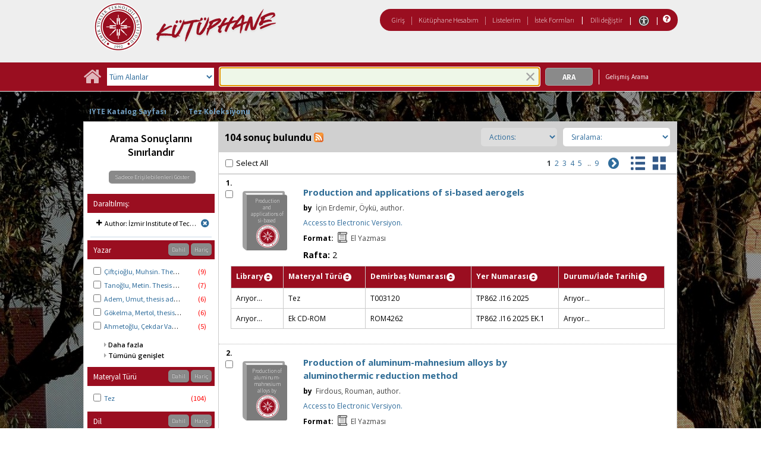

--- FILE ---
content_type: text/html;charset=UTF-8
request_url: https://catalog.iyte.edu.tr/client/tr_TR/default_tr/search/results?qf=AUTHOR%09Author%09%C4%B0zmir+Institute+of+Technology.+Materials+Science+and+Engineering.%09%C4%B0zmir+Institute+of+Technology.+Materials+Science+and+Engineering.&rm=TEZ+KOLEKSIYONU0%7C%7C%7C1%7C%7C%7C0%7C%7C%7Ctrue&te=ILS
body_size: 561709
content:
<!DOCTYPE html PUBLIC "-//W3C//DTD XHTML 1.0 Strict//EN" "http://www.w3.org/TR/xhtml1/DTD/xhtml1-strict.dtd"><html xml:lang="tr" lang="tr" xmlns="http://www.w3.org/1999/xhtml"><head><script src="/client/assets/5.1294/stack/tr_TR/core.js" type="text/javascript"></script><script src="/client/assets/5.1294/stack/tr_TR/BaseToolbarStack.js" type="text/javascript"></script><script src="/client/assets/5.1294/stack/tr_TR/CoreSearchStack.js" type="text/javascript"></script><script src="/client/assets/5.1294/stack/tr_TR/SearchTemplateStack.js" type="text/javascript"></script><script src="/client/assets/5.1294/stack/tr_TR/DetailStack.js" type="text/javascript"></script><script src="/client/assets/5.1294/app/components/search/SearchDisplayCell.js" type="text/javascript"></script><script src="/client/assets/5.1294/stack/tr_TR/SearchDisplayPanelStack.js" type="text/javascript"></script><script src="/client/assets/5.1294/app/components/search/PatronLoginForm.js" type="text/javascript"></script><script src="/client/assets/5.1294/app/components/search/SmsDialogNonMobile.js" type="text/javascript"></script><script src="/client/assets/5.1294/ctx//client/js/PlaceHold.js" type="text/javascript"></script><script src="/client/assets/5.1294/ctx//client/js/PlaceHoldNonMobile.js" type="text/javascript"></script><script src="/client/assets/5.1294/app/components/BulkActionCheckbox.js" type="text/javascript"></script><script src="/client/assets/5.1294/app/components/search/AddToLists.js" type="text/javascript"></script><script src="/client/assets/5.1294/ctx//client/js/highlight.js" type="text/javascript"></script><script src="/client/assets/5.1294/ctx//client/js/ResultActionsNonMobile.js" type="text/javascript"></script><script src="/client/assets/5.1294/ctx//client/js/GooglePreview.js" type="text/javascript"></script><script src="/client/assets/5.1294/ctx//client/js/ViewAllFacets.js" type="text/javascript"></script><script type="text/javascript">function csrfSafeMethod(method) {    return (/^(HEAD|OPTIONS)$/.test(method));}const __origOpen = XMLHttpRequest.prototype.open;const __location = window.location || window.document.location;const __hostPart = `${__location.protocol}\/\/${__location.host || __location.hostname}`;const __relativePart = `^\/(?!\w+\:\/\/).*`;const __hostRegex = new RegExp(`^((${__hostPart})|(${__relativePart}))`, 'i');var __sdcsrf = "92b77fb3-b99a-4759-8a1e-819273739349";XMLHttpRequest.prototype.open = function(method, url) {    /* Remove it from all XHR, add it only for our URLs to spare any log leaks for AJAX GETs: No leaking tokens. */    arguments[1] = url.replace(/&sdcsrf=[a-f0-9-]+/ig, '');    __origOpen.apply(this, arguments);    if (!csrfSafeMethod(method) && url.match(__hostRegex)) {        this.setRequestHeader("sdcsrf", __sdcsrf);    }    const thisReq = this;    this.addEventListener('load', function () {        if (sessionMonitor && sessionMonitor.resetSessionTimer) {            if (thisReq.status === 403 && thisReq.responseText                && thisReq.responseText.toUpperCase().indexOf("CSRF") !== -1) {                sessionMonitor.promptExpired();            } else {                sessionMonitor.resetSessionTimer();            }        }    });};</script><!-- com_sirsi_ent_page object --><script type="text/javascript">
window.com_sirsi_ent_page = {searchSession: "qf=AUTHOR%09Author%09%C4%B0zmir+Institute+of+Technology.+Materials+Science+and+Engineering.%09%C4%B0zmir+Institute+of+Technology.+Materials+Science+and+Engineering.&amp;rm=TEZ+KOLEKSIYONU0%7C%7C%7C1%7C%7C%7C0%7C%7C%7Ctrue&amp;te=ILS",friendlyUrl: "default_tr",singleCasLoginEnabled: false,casLogin: "null",localeCode: "tr_TR",pageSize: 12,isMobile: false,loginCheck: "https:\/\/catalog.iyte.edu.tr\/client\/tr_TR\/default_tr\/search\/results.template:loggedin?qf=AUTHOR%09Author%09%C4%B0zmir+Institute+of+Technology.+Materials+Science+and+Engineering.%09%C4%B0zmir+Institute+of+Technology.+Materials+Science+and+Engineering.&amp;rm=TEZ+KOLEKSIYONU0%7C%7C%7C1%7C%7C%7C0%7C%7C%7Ctrue&amp;te=ILS&amp;sdcsrf=92b77fb3-b99a-4759-8a1e-819273739349"};
</script><meta content="Apache Tapestry Framework (version 5.3.8)" name="generator"/><meta content="chrome=1" http-equiv="X-UA-Compatible"/><link rel="shortcut icon" href="/client/assets/5.1294/ctx//client/favicon.ico" type="image/vnd.mircrosoft.icon" id="favicon"/><script src="/custom/web/custom.js" type="text/javascript"></script><script async="true" src="https://www.google.com/books/jsapi.js" type="text/javascript"></script><title>Search Results for </title><script type="text/javascript" id="com_sirsi_ent_widgets">

var com_sirsi_ent_widgets = {
  "URLS" : {
    "proxy" : "client/",
    "baseUrl" : "client/tr_TR/default_tr",
    "clcd" : {
      "clcdInfoUrl" : "/client/tr_TR/default_tr/search/results.template.widgetsplatform:clcdinfo?qf=AUTHOR%09Author%09%C4%B0zmir+Institute+of+Technology.+Materials+Science+and+Engineering.%09%C4%B0zmir+Institute+of+Technology.+Materials+Science+and+Engineering.&amp;rm=TEZ+KOLEKSIYONU0%7C%7C%7C1%7C%7C%7C0%7C%7C%7Ctrue&amp;te=ILS&amp;sdcsrf=92b77fb3-b99a-4759-8a1e-819273739349"
    },
    "eRC" : {
      "emailHoldUrl" : "/client/tr_TR/default_tr/search/results.template.widgetsplatform:emailhold?qf=AUTHOR%09Author%09%C4%B0zmir+Institute+of+Technology.+Materials+Science+and+Engineering.%09%C4%B0zmir+Institute+of+Technology.+Materials+Science+and+Engineering.&amp;rm=TEZ+KOLEKSIYONU0%7C%7C%7C1%7C%7C%7C0%7C%7C%7Ctrue&amp;te=ILS&amp;sdcsrf=92b77fb3-b99a-4759-8a1e-819273739349",
      "getEResourceUrl" : "/client/tr_TR/default_tr/search/results.template.widgetsplatform:geteresource?qf=AUTHOR%09Author%09%C4%B0zmir+Institute+of+Technology.+Materials+Science+and+Engineering.%09%C4%B0zmir+Institute+of+Technology.+Materials+Science+and+Engineering.&amp;rm=TEZ+KOLEKSIYONU0%7C%7C%7C1%7C%7C%7C0%7C%7C%7Ctrue&amp;te=ILS&amp;sdcsrf=92b77fb3-b99a-4759-8a1e-819273739349",
      "accountsUrl" : "/client/tr_TR/default_tr/search/results.template.widgetsplatform:getaccounts?qf=AUTHOR%09Author%09%C4%B0zmir+Institute+of+Technology.+Materials+Science+and+Engineering.%09%C4%B0zmir+Institute+of+Technology.+Materials+Science+and+Engineering.&amp;rm=TEZ+KOLEKSIYONU0%7C%7C%7C1%7C%7C%7C0%7C%7C%7Ctrue&amp;te=ILS&amp;sdcsrf=92b77fb3-b99a-4759-8a1e-819273739349",
      "placeHoldUrl" : "/client/tr_TR/default_tr/search/results.template.widgetsplatform:placehold?qf=AUTHOR%09Author%09%C4%B0zmir+Institute+of+Technology.+Materials+Science+and+Engineering.%09%C4%B0zmir+Institute+of+Technology.+Materials+Science+and+Engineering.&amp;rm=TEZ+KOLEKSIYONU0%7C%7C%7C1%7C%7C%7C0%7C%7C%7Ctrue&amp;te=ILS&amp;sdcsrf=92b77fb3-b99a-4759-8a1e-819273739349",
      "titleInfoUrl" : "/client/tr_TR/default_tr/search/results.template.widgetsplatform:gettitlesinfo?qf=AUTHOR%09Author%09%C4%B0zmir+Institute+of+Technology.+Materials+Science+and+Engineering.%09%C4%B0zmir+Institute+of+Technology.+Materials+Science+and+Engineering.&amp;rm=TEZ+KOLEKSIYONU0%7C%7C%7C1%7C%7C%7C0%7C%7C%7Ctrue&amp;te=ILS&amp;sdcsrf=92b77fb3-b99a-4759-8a1e-819273739349"
    },
    "csoa" : {
      "csoaSearchUrl" : "/client/tr_TR/default_tr/search/results.template.widgetsplatform:csoasearch?qf=AUTHOR%09Author%09%C4%B0zmir+Institute+of+Technology.+Materials+Science+and+Engineering.%09%C4%B0zmir+Institute+of+Technology.+Materials+Science+and+Engineering.&amp;rm=TEZ+KOLEKSIYONU0%7C%7C%7C1%7C%7C%7C0%7C%7C%7Ctrue&amp;te=ILS&amp;sdcsrf=92b77fb3-b99a-4759-8a1e-819273739349",
      "csoaProfileUrl" : "/client/tr_TR/default_tr/search/results.template.widgetsplatform:csoaprofilelist?qf=AUTHOR%09Author%09%C4%B0zmir+Institute+of+Technology.+Materials+Science+and+Engineering.%09%C4%B0zmir+Institute+of+Technology.+Materials+Science+and+Engineering.&amp;rm=TEZ+KOLEKSIYONU0%7C%7C%7C1%7C%7C%7C0%7C%7C%7Ctrue&amp;te=ILS&amp;sdcsrf=92b77fb3-b99a-4759-8a1e-819273739349"
    },
    "electre" : {
      "electreURL" : "/client/tr_TR/default_tr/search/results.template.widgetsplatform:electrelookup?qf=AUTHOR%09Author%09%C4%B0zmir+Institute+of+Technology.+Materials+Science+and+Engineering.%09%C4%B0zmir+Institute+of+Technology.+Materials+Science+and+Engineering.&amp;rm=TEZ+KOLEKSIYONU0%7C%7C%7C1%7C%7C%7C0%7C%7C%7Ctrue&amp;te=ILS&amp;sdcsrf=92b77fb3-b99a-4759-8a1e-819273739349"
    }
  },
  "widgetToken" : "204901ba-2989-4028-98f6-2b8cc51872fc"
};

</script><link type="text/css" rel="stylesheet" href="/client/assets/5.1294/core/default.css"/><link type="text/css" rel="stylesheet" href="/client/assets/5.1294/core/tapestry-console.css"/><link type="text/css" rel="stylesheet" href="/client/assets/5.1294/core/t5-alerts.css"/><link type="text/css" rel="stylesheet" href="/client/assets/5.1294/core/tree.css"/><link type="text/css" rel="stylesheet" href="/client/assets/5.1294/ctx//client/css/vse/css/Discovery_base.css"/><link type="text/css" rel="stylesheet" href="/client/assets/5.1294/ctx//client/css/nonmobile-base.css"/><link type="text/css" rel="stylesheet" href="/client/assets/5.1294/ctx//client/css/format-types.css"/><link type="text/css" rel="stylesheet" href="/client/assets/5.1294/ctx//client/css/suggest.css"/><link type="text/css" rel="stylesheet" href="/client/assets/5.1294/ctx//client/css/jquery/jquery-ui-1.13.2.min.css"/><link type="text/css" rel="stylesheet" href="/client/assets/5.1294/ctx//client/css/jquery/jquery-ui-custom.css"/><link type="text/css" rel="stylesheet" href="/client/assets/5.1294/ctx//client/css/vse/flat.css"/></head><body class="nonmobile"><input value="false" id="fbAvailableHidden" type="hidden"></input><div class="patronLogin hidden" id="loginModal"><div class="hidden t-zone" id="loginFormZone"></div><div class="loginDiv loginMessages"><div class="loginFormWrapper"><div class="hidden" id="loggingIn">Giriş Yapılıyor...</div><form class="loginPageForm" onsubmit="javascript:return Tapestry.waitForPage(event);" action="/client/tr_TR/default_tr/search/results.template.patronloginform.loginpageform/true?qf=AUTHOR%09Author%09%C4%B0zmir+Institute+of+Technology.+Materials+Science+and+Engineering.%09%C4%B0zmir+Institute+of+Technology.+Materials+Science+and+Engineering.&amp;rm=TEZ+KOLEKSIYONU0%7C%7C%7C1%7C%7C%7C0%7C%7C%7Ctrue&amp;te=ILS&amp;sdcsrf=92b77fb3-b99a-4759-8a1e-819273739349" method="post" id="loginPageForm"><div class="t-invisible"><input value="92b77fb3-b99a-4759-8a1e-819273739349" name="sdcsrf" type="hidden"></input><input value="b+6t15XGWEMQM/0IhcQayxL1k/I=:H4sIAAAAAAAAAJ2RsUoDQRRFXwIJ0XSKhdhYaDuJJmm0UQRRCCIGG5swu/[base64]/8Kqtz7vXLECkwxpUUtdolu05XAEQFMe0GaOSpFxYBjatt+N7Hsp4ip1/p3BVoJVESZYdDByTS5zdrC5GK8/5CX5Jp0zCKz88FlZhc9p63WbPopFxymik+V9ptqDhRKmsmlsbKuONdRhJswWlxmSTmSkNpgEYmsR02/hYfnq83stCtg4FV/jx78NBoQQbCgxi4Q+2wvB4szz2/AYnSSniHwQAAA==" name="t:formdata" type="hidden"></input></div><div role="alert" class="errorSection loginError hidden"></div><input class="callback hidden" id="textfield" name="textfield" type="text"></input><input value="92b77fb3-b99a-4759-8a1e-819273739349" name="sdcsrf" type="hidden"></input><input class="openTab hidden" id="textfield_0" name="textfield_0" type="text"></input><input value="SYMWS" name="hidden" type="hidden"></input><div class="fieldSection"><div class="label text-p"><label for="j_username" class="username">Kullanıcı adı</label>:</div><input autofocus="autofocus" maxlength="35" class="loginField user_name_input textbox fullwidth" id="j_username" name="j_username" type="text"></input></div><div class="fieldSection"><div class="label text-p"><label for="j_password" class="password">Şifre</label>:</div><input maxlength="30" autocomplete="false" class="loginField password_input textbox fullwidth" value="" id="j_password" name="j_password" type="password"></input></div><div class="loginActions"><div class="linkSection"><div class="register hidden"><a rel="noopener noreferrer" href="" target="_top" id="registration_link">Kayıt</a></div><!-- Horizon "Forgot your PIN?" link --><div class="recover hidden"><a onclick="javascript:PatronLogin.showRecover(); return false;" href="#pinRecoverInstructions" id="passwordRecovery_link">Forgot your PIN?</a></div><div class="changePin"><a onclick="javascript:PatronLogin.showChangePin(); return false;" href="#changePinInstructions" id="changePinLink"></a></div></div><div class="loginButtonSection"><input onclick="PatronLogin.prepareForSubmit();" class="button submit fullwidth loginButton" value="Giriş" id="submit_0" name="submit_0" type="submit"></input></div></div></form></div></div><div class="hidden changePinSection"><div class="changePinZone t-zone" id="changePinZone"><form aria-live="assertive" class="changePinForm" onsubmit="javascript:return Tapestry.waitForPage(event);" action="/client/tr_TR/default_tr/search/results.template.patronloginform.changepinpanel.changepinform/$N/$N?qf=AUTHOR%09Author%09%C4%B0zmir+Institute+of+Technology.+Materials+Science+and+Engineering.%09%C4%B0zmir+Institute+of+Technology.+Materials+Science+and+Engineering.&amp;rm=TEZ+KOLEKSIYONU0%7C%7C%7C1%7C%7C%7C0%7C%7C%7Ctrue&amp;te=ILS&amp;sdcsrf=92b77fb3-b99a-4759-8a1e-819273739349" method="post" id="changePinForm"><div class="t-invisible"><input value="92b77fb3-b99a-4759-8a1e-819273739349" name="sdcsrf" type="hidden"></input><input value="hZ3zV9y4ssCs+lyW/CQGAez1y2Q=:H4sIAAAAAAAAAK2QsUoDQRCGxwNBTCEIFvbabhrTaGMIBIUgwcNa5vYmlw17u+vunImNlS9h4xOIlXmCFHa+gw9gY2Fl4eYCWgQExXI+hv//+O9fYXXcgXYg9HLYPKVQaQ77TKXTyCQcsrdG20KZgfWlkEM0BTllHBrSYnReBfIGSwoeWtYXAh3KIQlGR4H9VUtI60mrTGQYSLSzCFFyV5HOd1Liyu2ezRovW08fCaz0oCGtiYX6JCYybPZGeIlNHSubKXtlioOJY1j/bv0v9fZv1fveSgohrbJShaCsmT3ke4P3u+cEYOLGR9D9o9bXGebRHN0Of3STtnTWkOEgahleVrtN37anjzedBJIerEmt4vdxfgHX9eKkqYxgvniN5gtvLCz6yiwyl8knVu+9NTgCAAA=" name="t:formdata" type="hidden"></input></div><div class="fieldSection text-p" id="changePinInstructions">Enter your username and a recovery link will be emailed to the email address on file at your library.</div><div class="fieldSection"><div class="label text-p"><label for="j_username_0" class="username">Kullanıcı adı</label>:<img alt="Required Field" class="required-field" src="/client/images/required_field.png"/></div><input maxlength="30" class="user_name_input textbox fullwidth" id="j_username_0" name="j_username" type="text"></input><input value="92b77fb3-b99a-4759-8a1e-819273739349" name="sdcsrf" type="hidden"></input></div><div class="buttonSection changePinActions"><div><input onclick="javascript:PatronLogin.cancelChangePin(true);" value="İptal" class="button fullwidth loginButton cancel" type="button"></input></div><div><input class="button submit fullwidth loginButton" value="Gönder" id="changePinSubmit" name="changePinSubmit" type="submit"></input></div></div></form></div></div></div><div class="header"><div class="headerWrapper bgcolor-p3 nm-bgcolor-p6"><div class="header_container text-h1" id="header"><div id="mainMenu"><div class="nm-bgcolor-p4" id="mainMenuContainer"><div id="libInfoContainer"><div class="loginLink"><a class="loginLink" onclick="$J(this).focus();com_sirsi_ent_login.loginFirst();" href="#">Giriş</a></div><div class="pipeSeparator-light">|</div><div class="menuLink"><a onclick="$J(this).focus();com_sirsi_ent_login.loginFirst('https://catalog.iyte.edu.tr/client/tr_TR/default_tr/search/account?rm=TEZ+KOLEKSIYONU0%7C%7C%7C1%7C%7C%7C0%7C%7C%7Ctrue')" class="loginLink" href="#">Kütüphane Hesabım</a></div><div class="pipeSeparator-light">|</div><div class="menuLink"><a href="/client/tr_TR/default_tr/search/mylists?rm=TEZ+KOLEKSIYONU0%7C%7C%7C1%7C%7C%7C0%7C%7C%7Ctrue">Listelerim</a></div><div class="pipeSeparator-light">|</div><div class="menuLink"><a onclick="$J(this).focus();com_sirsi_ent_login.loginFirst('https://catalog.iyte.edu.tr/client/tr_TR/default_tr/requests?rm=TEZ+KOLEKSIYONU0%7C%7C%7C1%7C%7C%7C0%7C%7C%7Ctrue')" class="loginLink" href="#">İstek Formları</a></div></div><div id="languageSelector" class="menuLink"><div class="pipeSeparator">|</div><span class="lpdropdown"><a id="lpMainLink" href="#">Dili değiştir</a><ul class="dropdownList" id="languageDropdown" style="visibility:hidden;"><li class="dropdownListItem"><a aria-label="tr_TR=Türkçe" href="/client/tr_TR/default_tr/search/results?qf=AUTHOR%09Author%09%C4%B0zmir+Institute+of+Technology.+Materials+Science+and+Engineering.%09%C4%B0zmir+Institute+of+Technology.+Materials+Science+and+Engineering.&amp;rm=TEZ+KOLEKSIYONU0%7C%7C%7C1%7C%7C%7C0%7C%7C%7Ctrue&amp;te=ILS">Türkçe</a></li><li class="dropdownListItem"><a aria-label="en_US=English" href="/client/en_US/default_tr/search/results?qf=AUTHOR%09Author%09%C4%B0zmir+Institute+of+Technology.+Materials+Science+and+Engineering.%09%C4%B0zmir+Institute+of+Technology.+Materials+Science+and+Engineering.&amp;rm=TEZ+KOLEKSIYONU0%7C%7C%7C1%7C%7C%7C0%7C%7C%7Ctrue&amp;te=ILS">English</a></li></ul></span></div><div class="pipeSeparator-light">|</div><span id="adaModeDiv"><a class="ada_link" href="/client/tr_TR/default_tr/search/results.template.header.mainmenu_0.accessibilitymode?qf=AUTHOR%09Author%09%C4%B0zmir+Institute+of+Technology.+Materials+Science+and+Engineering.%09%C4%B0zmir+Institute+of+Technology.+Materials+Science+and+Engineering.&amp;rm=TEZ+KOLEKSIYONU0%7C%7C%7C1%7C%7C%7C0%7C%7C%7Ctrue&amp;te=ILS&amp;sdcsrf=92b77fb3-b99a-4759-8a1e-819273739349"><img title="Enable Accessibility Mode" alt="Enable Accessibility Mode" src="/client/images/icon-universal-access.svg"/></a></span><div class="pipeSeparator-light">|</div><a rel="noopener noreferrer" aria-label="Yardım" target="_blank" class="patron_help" id="patronHelp" href="/help/user-help_en_US/index.htm"><i aria-hidden="true" title="Yardım" class="fa fa-question-circle"></i></a><div title="Security Reminder:" id="logoutWarning" class="hidden">Remember to clear the cache and close the browser window.</div></div></div><div id="logo_container" class="logo_container"><span><div class="logoContainer"><p><a href="http://library.iyte.edu.tr/en"><img title="İYTE Library" src="/custom/web/content/logo.png" alt="İYTE Library Logo" width="350" height="80"></a></p></div></span></div></div></div></div><div class="bcolor-s4 bcolor nm-bgcolor-p3 searchBoxWrapper" id="searchBoxWrapper"><div id="searchBox"><div id="searchBoxCentered"><div class="basicSearch" id="basicSearch"><div id="searchBoxHomeLink"><a aria-label="Ana Sayfa" href="/client/tr_TR/default_tr/?"><i aria-hidden="true" title="Ana Sayfa" class="fa fa-home"></i></a></div><div id="searchBoxStyleDiv"><div id="searchBoxesWrapper"><form name="limitForm" class="searchBoxSection" onsubmit="javascript:return Tapestry.waitForPage(event);" action="/client/tr_TR/default_tr/search/results.template.searchbox.form?qf=AUTHOR%09Author%09%C4%B0zmir+Institute+of+Technology.+Materials+Science+and+Engineering.%09%C4%B0zmir+Institute+of+Technology.+Materials+Science+and+Engineering.&amp;rm=TEZ+KOLEKSIYONU0%7C%7C%7C1%7C%7C%7C0%7C%7C%7Ctrue&amp;te=ILS&amp;sdcsrf=92b77fb3-b99a-4759-8a1e-819273739349" method="post" id="form"><div class="t-invisible"><input value="92b77fb3-b99a-4759-8a1e-819273739349" name="sdcsrf" type="hidden"></input><input value="Pm+tQB3jqHPqlTvEpyso2NVG9kw=:H4sIAAAAAAAAAKXOMU4DQQwFUCcSVTokOEFoZxsioVClSRUhlBX0nonZDJpdj2xvsrlMToC4RAo67sABaKkoWEJBjWi//rff0zucbKdwpYQS1sWStE2mU6M6JzRyP7nnzglzrUJqEoNFbjaYWlIVmLBUDjOGNTnD/N3YTVxgoRS986jkZr4PMdg8UlqNS7I2X9wdRm9nL59DGCxgFLgx4XSDNRmcLh5xg0XCpirK/l1TXXfZ4PwoWP4K7o+Cf+pnf9XfCod+Wba+jqr9qcPz6vLhY/86BOjyFysgUMVQAQAA" name="t:formdata" type="hidden"></input></div><label for="roomsRestrictionValues" class="hidden">Rooms Restriction Values</label><select aria-hidden="true" class="hidden" id="roomsRestrictionValues" name="roomsRestrictionValues"><option value="">Tüm Alanlar</option><option value="false|||TITLE|||Başlık">Başlık</option><option value="false|||AUTHOR|||Yazar">Yazar</option><option value="false|||GENERAL_NOTE|||Genel Not">Genel Not</option><option value="true|||AUTHOR|||Yazar">Yazar Başlıklarında Anahtar Kelime</option><option value="false|||SUBJECT|||Konu">Konu</option><option value="true|||SUBJECT|||Konu">Konu Başlıklarında Anahtar Kelime</option><option value="false|||ISBN|||ISBN">ISBN</option><option value="false|||PREFERRED_CALLNUMBER|||Yer Numarası">Yer Numarası</option></select><input value="92b77fb3-b99a-4759-8a1e-819273739349" name="sdcsrf" type="hidden"></input></form><div class="searchBoxSection show-expanded t-zone" id="restrictionZone"><form name="selectForm" class="restrictionForm" onsubmit="javascript:return Tapestry.waitForPage(event);" action="/client/tr_TR/default_tr/search/results.template.searchbox.form_0?qf=AUTHOR%09Author%09%C4%B0zmir+Institute+of+Technology.+Materials+Science+and+Engineering.%09%C4%B0zmir+Institute+of+Technology.+Materials+Science+and+Engineering.&amp;rm=TEZ+KOLEKSIYONU0%7C%7C%7C1%7C%7C%7C0%7C%7C%7Ctrue&amp;te=ILS&amp;sdcsrf=92b77fb3-b99a-4759-8a1e-819273739349" method="post" id="form_0"><div class="t-invisible"><input value="92b77fb3-b99a-4759-8a1e-819273739349" name="sdcsrf" type="hidden"></input><input value="MMfaGoRVuNCRTKlV+oBie5ElQEk=:H4sIAAAAAAAAAKWOMU4DMRBFh0hU6UDcgLTehhUSVJEiqiiKWHGAsXeyMfJ6LM9sslyGEyAukYKOO3AAWioKjGhoEe3T13/v6R2O95dQC2F22+qWZAgqV0p9Cqhkfrjl0WQSzd6p59hmTi3vo2SoOXcGE7otGcX0vXmojeNMwVtjUcjMbYHo9MZTaM8b0iHN7g7Tt7OXzwkcLWHqOGrmsMKeFE6W97jDKmDsqqYIY3c9JoXTX/pF0S+K/j/d8792rzM7EmkG23uRcnZ4bi82H4+vE4AxfQEFc8VsRwEAAA==" name="t:formdata" type="hidden"></input></div><label for="restrictionDropDown" class="sr-only">Search Field</label><select onchange="javascript:sboxRstManager.onRestrictionChange(this.value);" title="Select Search Field" class="dropDown restrictionDropDown fullwidth" id="restrictionDropDown" name="restrictionDropDown"><option value="_PLACEHOLDER_">Tüm Alanlar</option></select><input value="92b77fb3-b99a-4759-8a1e-819273739349" name="sdcsrf" type="hidden"></input></form></div><div aria-atomic="true" aria-relevant="text" aria-live="assertive" class="sr-only" id="suggestAlerts"></div><form name="searchForm" class="searchBoxSection" onsubmit="javascript:return Tapestry.waitForPage(event);" action="/client/tr_TR/default_tr/search/results.template.searchbox.searchform?qf=AUTHOR%09Author%09%C4%B0zmir+Institute+of+Technology.+Materials+Science+and+Engineering.%09%C4%B0zmir+Institute+of+Technology.+Materials+Science+and+Engineering.&amp;rm=TEZ+KOLEKSIYONU0%7C%7C%7C1%7C%7C%7C0%7C%7C%7Ctrue&amp;te=ILS&amp;sdcsrf=92b77fb3-b99a-4759-8a1e-819273739349" method="post" id="searchForm"><div class="t-invisible"><input value="92b77fb3-b99a-4759-8a1e-819273739349" name="sdcsrf" type="hidden"></input><input value="JHyD50t3/OWDezcMbt6wgHDMRZw=:H4sIAAAAAAAAAJ2SvUoDQRDHJwcBMRYiWFhrOt0TSRptjIIgBBEP7fc242Vl7/ayO5fExiovYeMTiJU+QQo738EHsLGwsvA+IvgBnkm3+5+P/[base64]/c1/8EigYZmpXkNRhtby092ld6f2zoGi+Caw8d/JKiHSUrnj3zxULHcY6wogsy3dKvzd87b2uPNyP9h1w2jAnlEyzDzsZUHalqDBMhexKcym7yoUCYS9H+PH9AMWvCc1SAwAA" name="t:formdata" type="hidden"></input></div><label for="targetValue" class="hidden">Target Value</label><input class="hidden targetValue" value="ILS:DIRECT" id="targetValue" name="targetValue" type="text"></input><input value="92b77fb3-b99a-4759-8a1e-819273739349" name="sdcsrf" type="hidden"></input><label for="limitValue" class="hidden">Limit Value</label><input class="hidden limitValue" value="" id="limitValue" name="limitValue" type="text"></input><label for="restrictionValue" class="hidden">Restriction Value</label><input class="hidden restrictionValue" value="" id="restrictionValue" name="restrictionValue" type="text"></input><div class="extendedSearchBoxDiv" id="searchField"><label for="q" class="sr-only">Arama:</label><input size="100" autocomplete="off" maxlength="256" accessKey="s" title="Arama:" class="textbox roundleft searchInput suggestInput text-h3" id="q" name="q" type="text"></input><button onclick="$J('#q').val('');" class="nostyle searchInputClearButton" type="button"><img alt="Clear search terms" class="searchInputClear" src="/client/images/clear-x.png"/></button><span class="sr-only">To enable accessibility mode, return to the beginning of the page and use the link in the menu bar.</span></div><div id="dropDown" class="dropDownHidden"></div><div id="buttonsWrapper"><input title="Ara" class="button roundright searchButton suggestInput" value="Ara" id="searchButton" name="searchButton" type="submit"></input></div></form></div><div id="searchBoxAdvancedLink"><a title="Gelişmiş Arama" href="/client/tr_TR/default_tr/search/advanced?rm=TEZ+KOLEKSIYONU0%7C%7C%7C1%7C%7C%7C0%7C%7C%7Ctrue">Gelişmiş Arama</a></div></div></div></div></div></div><div class="quicksearchWrapper" id="quicksearchWrapper"><div class="quicksearchBar" id="quicksearchBar"></div></div><div id="content" class="nonmobile"><div class="secondary_header_menu_container bgcolor-white" id="secondary_header_menu_container"><ul class="menu"><li class="menu_link nm-color-p4"><a href="/client/tr_TR/default_tr/?rm=DEFAULT_TR0%7C%7C%7C1%7C%7C%7C1%7C%7C%7Ctrue&amp;te=ILS">
IYTE Katalog Sayfası
</a><div class="menu_link_after color-s3"></div></li><li class="menu_text nm-color-p4"><div class="last_item capitalized"><a href="/client/tr_TR/default_tr/?rm=TEZ+KOLEKSIYONU0%7C%7C%7C1%7C%7C%7C0%7C%7C%7Ctrue&amp;te=ILS">
Tez Koleksiyonu
</a></div></li></ul></div><div id="taxonomyContainer" class="content_container"><div class="content tag-defaults"><div class="previous_level"><a class="capitalized" href="/client/tr_TR/default_tr/?rm=DEFAULT_TR0%7C%7C%7C1%7C%7C%7C1%7C%7C%7Ctrue&amp;te=ILS">
IYTE Katalog Sayfası
</a></div><!-- SIBLINGS --></div></div><div class="emailModalDialogContainer" id="emailModalDialogContainer"><div class="hidden t-zone" id="emailModalDialogZone"></div></div><div class="hidden t-zone" id="smsModalDialogZone"></div><div id="placeHold"><div class="placeHoldZone t-zone" id="placeHoldZone"></div></div><div class="searchView bgcolor-s7" id="searchViewDISCOVERY_ALL"><div class="searchResults_wrapper"><div class="resultsWrapper" id="resultsWrapper"><div class="nm-bcolor-s5 list" id="searchResultsColumn"><script type="text/javascript">/***for display: set ONLY one of the next 3 options to true.  Note: in testing, only writePlainTable tested so far***/
var writeAnimatedLinks=false; //not really animated anymore, and is a button that appears as a link (event queue problems with animation)
var writePlainTables=true;
var writeButtons=false;


var showMoreThreshold=5;


/***besides items, should marc holdings for Symphony be shown?***/
var useMarcHoldings=false;

/**show on order data, set to true or false***/
var showOnOrder=true;
var ordersHtml='';


/****MAIN FUNCTION****/

/****MAIN FUNCTION****/

function entWsSummaryItems(rId){
var appendObj;
if(typeof(sorttable)==='undefined'){
go_go_gadget_sorttable();

}
var curLimit,curTerm,curTarget;
typeof(__QueryParameters.lm) !="undefined"?curLimit=__QueryParameters.lm:curLimit='';
typeof(__QueryParameters.te) !="undefined"?curTarget=__QueryParameters.te:curTarget='';
typeof(__QueryParameters.qu)!="undefined"?curTerm=__QueryParameters.qu.replace('"','\"'):curTerm='';
//var curTerm= __QueryParameters.qu.replace('"','\"');
curTarget='ILS';
var detailLinkUrl='';
var hitNum=rId.split('hitlist')[1];
globalHitnum=hitNum;
var zoneParam='tabDISCOVERY_ALLlistItem_twilightZone'+hitNum;
//var itemdata={"t:zoneid": "tabDISCOVERY_ALLlistItem_twilightZone0"};
var itemdata={"t:zoneid": zoneParam};
var sumOuterDiv='<div class="summaryitems" id="summaryitems-'+hitNum+'" ></div>';




if(!com_sirsi_ent_page.isMobile){

 $J('#results_cell'+hitNum).closest('.cell_wrapper').append(sumOuterDiv);
}

else{
 $J('#results_cell'+hitNum).append(sumOuterDiv);
}


 var catKey=$J('#'+rId+'_DOC_ID').text().split(':')[1];
var detailLinkUrl='/client/' + com_sirsi_ent_page.localeCode+'/' +com_sirsi_ent_page.friendlyUrl+'/search/results.displaypanel.displaycell_0:detailclick/ent:$002f$002fSD_ILS$002f0$002fSD_ILS:'+ catKey+'/'+hitNum+'/'+hitNum+'/tabDISCOVERY_ALLlistItem?d=ent%3A%2F%2FSD_ILS%2F0%2FSD_ILS%3A'+catKey+'%7E'+curTarget+'%7E'+hitNum+'&h=8;';
//;&ic=true';
if(com_sirsi_ent_page.isMobile){detailLinkUrl+='&ic=true';}

//var detailLinkUrl='/client/' + com_sirsi_ent_page.localeCode+'/' +com_sirsi_ent_page.friendlyUrl+'/search/results.displaypanel.displaycell_0:detailclick/ent:$002f$002fSD_ILS$002f0$002fSD_ILS:'+ catKey+'/'+hitNum+'/'+hitNum+'/tab';

if(curLimit){
detailLinkUrl+='&lm='+curLimit;
}
//console.log('detail url is ' + detailLinkUrl);
var itemAjax=$J.ajax({
  url:detailLinkUrl,
  type:"POST",
  data:itemdata
});

itemAjax.done(function(itemData){
 var htmlContent=JSON.stringify(itemData).replace('\n','');
 htmlContent=htmlContent.replace('\"','"');
 var cleanHtmlContent=htmlContent.replace(/\\n/g,'');
//console.log('cleanHtmlContent: ' + cleanHtmlContent);
 var parsedHtml=$J.parseHTML(cleanHtmlContent);
//console.log(cleanHtmlContent);
var detailHtml;
detailHtml=$J(parsedHtml).find('.detailItemsDiv .detailItems').html();

if(typeof(detailHtml)=='undefined'){detailHtml='';}

  if(showOnOrder){
       detailHtml+='<div id="summaryOnOrderDiv'+hitNum+'"></div>' 
  }

if(useMarcHoldings){
var hasMarcHoldings=($J(parsedHtml).find('.detailHoldingsDiv table tr').length>0 || $J(parsedHtml).find('.detailChildFieldValue').length>0);
if(hasMarcHoldings){
  var holdingsHtml,holdingsHtmlCaption,holdingsHtmlContent;
  holdingsHtmlCaption='<div class="sumitems-holdings-caption">Marc Holdings</div>';
  if($J(parsedHtml).find('.detailHoldingsDiv').length>0){
       holdingsHtmlContent=$J(parsedHtml).find('.detailHoldingsDiv')[0].outerHTML;
     if(typeof(holdingsHtmlContent)!="undefined"){
       holdingsHtml=holdingsHtmlCaption+holdingsHtmlContent;
       detailHtml+=holdingsHtml;
     }
   }
  }  //end if hasMarcHoldings
 } //end if useMarcHoldings

 appendObj=$J('#summaryitems-'+hitNum);
 writeTable(appendObj,detailHtml,hitNum);

 if(hasMarcHoldings){
     /***kludge: the nonmobile html doesn't include the captions, not sure yet where they are. adding something for now based on class of fields***/
     $J('#summaryitems-'+hitNum).find('.detailHoldingsDiv').find('th').each(function(){
        if($J(this).find('div').text().trim().length==0){
           var curCaption=$J(this).attr('class').split('_')[1];
           $J(this).find('.detailItemTable_th').text(curCaption);
        }
     });
 }

 $J(appendObj).find('.detailItemTable').attr('id','detailItemTableCust'+hitNum);
 
}); //end itemAjax done

var availAjax=itemAjax.then(function(itemData){
var availUrl='/client/' + com_sirsi_ent_page.localeCode+'/' + com_sirsi_ent_page.friendlyUrl+'/search/results.displaypanel.displaycell_0.detail.detailavailabilityaccordions:lookuptitleinfo/ent:$002f$002fSD_ILS$002f0$002fSD_ILS:'+catKey+'/'+curTarget+'/'+hitNum+'/true/true?&d=ent%3A%2F%2FSD_ILS%2F0%2FSD_ILS%3A'+catKey+'%7E'+curTarget+'%7E'+hitNum+'&h=8';
if(curLimit){availUrl+='&lm='+curLimit};  
return $J.ajax({
  "url":availUrl,
  "type":"GET"
}); //end availAjax
}); //end then

availAjax.done(function(availData){
$J(availData.childRecords).each(function(){
    var curLib=this.LIBRARY;
    var curBarcode=this.barcode;
    var curStatus=this.SD_ITEM_STATUS;
    var altBarcode=curBarcode.replace(/[^\w\s]/gi, '');
/***IF THE BARCODE HAS STRICTLY ALPHA-NUM CHARACTERS***/
if (! (/[^\w\s-]/.test(curBarcode)) ){
//if(curBarcode==altBarcode){
    var curTr=$J('#detailItemTableCust'+hitNum).find('div[id$="'+curBarcode+'"]').closest('tr');

    //$J(curTr).find('.asyncFieldLIBRARY').text(curLib);
    //$J(curTr).find('.asyncFieldSD_ITEM_STATUS').text(curStatus);
$J('#asyncFieldDefaultdetailItemsDiv'+hitNum+'LIBRARY'+curBarcode).text(curLib);
$J('.summaryitems #asyncFieldDefaultdetailItemsDiv'+hitNum+'SD_ITEM_STATUS'+curBarcode).text(curStatus);
}
 /**if we 'miss' due to funky item id...***/
 // if($J('.summaryitems #asyncFieldDefaultdetailItemsDiv'+hitNum+'SD_ITEM_STATUS'+curBarcode).length==0){
/***IF THE BARCODE HAS ILLEGAL DOM CHARACTERS***/
else{
    var curValue='';


$J('#detailItemTableCust'+hitNum+ ' .asyncFieldSD_ITEM_STATUS').each(function(index,value){
   var candBarcode=$J(this).attr('id').split('SD_ITEM_STATUS')[1];
   if(candBarcode==curBarcode){
      $J(value).text(curStatus);
       //return false;
   }
});
  //  $J(curValue).text(curStatus);
  }
   }); 
});
/***If item holds are enabled, grab that too***/


var holdUrl='/client/' + com_sirsi_ent_page.localeCode+'/'+com_sirsi_ent_page.friendlyUrl+'/search/results.displaypanel.displaycell_0.detail.detailavailabilityaccordions.boundwithzone:lookupavailability/ent:$002f$002fSD_ILS$002f0$002fSD_ILS:'+catKey+ '/ILS/' + hitNum+'/true/LIBRARY$002cCALLNUMBER?&d=ent%3A%2F%2FSD_ILS%2F0%2FSD_ILS%3A'+catKey+'%7EILS%7E'+hitNum+'&h=8';
var holdParam='detailboundWithDiv'+hitNum;
var holdData={"t:zoneid": holdParam};

var holdUrl='/client/' + com_sirsi_ent_page.localeCode+'/'+com_sirsi_ent_page.friendlyUrl+'/search/results.displaypanel.displaycell_0.detail.detailavailabilityaccordions.boundwithzone:lookupavailability/ent:$002f$002fSD_ILS$002f0$002fSD_ILS:'+catKey+ '/ILS/' + hitNum+'/true/LIBRARY$002cCALLNUMBER?&d=ent%3A%2F%2FSD_ILS%2F0%2FSD_ILS%3A'+catKey+'%7EILS%7E'+hitNum+'&h=8';
var holdParam='detailboundWithDiv'+hitNum;
var holdData={"t:zoneid": holdParam};



  var holdAjax=availAjax.then(function(availData){
  
  return $J.ajax({
   "url":holdUrl,
   "type":"POST",
   "dataType":"JSON",
   "data":"holdData",
   "success":function(holdInfo){
      $J(holdInfo.inits).each(function(){
        var evalScript=this.evalScript[0];
        var stringEvalScript=JSON.stringify(evalScript);
       // console.log(stringEvalScript);
        stringEvalScript=stringEvalScript.replace("updateWebServiceFields","updateWebServiceFieldsSum");
        var alteredEvalScript=JSON.parse(stringEvalScript);
      if($J('#detailItemTableCust'+hitNum).length !==0){
        eval(alteredEvalScript);
      }
      });

     if(showOnOrder){
          var ordersHtml1=holdInfo.zones;//detailOnOrderDiv'+hitNum
          if(typeof(ordersHtml1)!=='undefined'){
             var ordersHtml='<div class="sumorders-header">Sipariş</div>'+JSON.stringify(ordersHtml1).split(':')[1].split('}')[0].replace(/"|\\n/g,'');
             $J('#summaryOnOrderDiv'+hitNum).append(ordersHtml);
          }
        } //end if showonorder
   if($J('#detailItemTableCust' + hitNum).length>0 && !com_sirsi_ent_page.isMobile && $J('#detailItemTableCust' + hitNum).find('.detailChildRecord').length==0){
          sorttable.makeSortable(document.getElementById('detailItemTableCust'+hitNum));
      }
      setDisplayOptions(appendObj);
      setTimeout(function(){$J('#summaryitems-'+hitNum).find('div[class*="asyncInProgress"]').addClass('hidden').next().removeClass('hidden');},5000);
     }
  });
  holdAjax.done(function(holdInfo){
  /***fallback in case any ASYNC fields somehow slip the update net***/


  }); //end then on availAjax
});

}//end entWsSummaryItems func


function returnAvail(retAvail){
  $J(retAvail.childRecords).each(function(){
    var curLib=this.LIBRARY;
    var curBarcode=this.barcode;
  });
}

function setDisplayOptions(appendObj){

if (writeAnimatedLinks){writeAnimatedLink(appendObj);}
else if(writeButtons){writeButton(appendObj);}
else {writePlainTable(appendObj);}

}
function writePlainTable(appendObj){
$J(appendObj).css('display','block');
}


function writeTable(appendObj,detailHtml,hitNum){
//console.log('in writetable for hitNum ' + hitNum + ' with html of length ' + detailHtml.length);
$J(appendObj).append(detailHtml);
//$J('#summaryitems-'+hitNum).css({"overflow-y":"auto","max-height":"300px"});
$J(appendObj).css({"display":"none","overflow-y":"auto","max-height":"300px"});

}


function writeAnimatedLink(appendObj){
$J(appendObj).css('display','none');
var hitNum=$J(appendObj).attr('id').split('summaryitems-')[1];
if ($J('#showhidecopies' + hitNum).length==0){

var toggleButton = '<button style="margin-top: 10px;text-align: left;padding: 6px;  background-color: transparent;outline:none;cursor:pointer;border:none; color:#0000ff;" onclick="toggleAvailabilityTable(' + hitNum + ');" class="availability-button' + hitNum + '">Demirbaşları Görmek İçin Tıklayınız</button>';



if($J('.availability-button'+hitNum).length==0){
$J(appendObj).before(toggleButton);
/*******
$J("#showhidecopies" + hitNum).click(function(evt)
{
   $J('#showhidecopies'+hitNum).clearQueue();
   $J('#summaryitems-'+hitNum).clearQueue();
   //console.log('click function on link ' + hitNum);
   $J("#summaryitems-" + hitNum).slideToggle("slow");
evt.stopPropagation();
//evt.preventDefault();
   return false;


});  // end click to toggle function
*****/
}//end new if
}
}

function writeButton(appendObj){
if($J(appendObj).parent().find('button[class^="availability-button"]').length==0){
$J(appendObj).css('display','none')
//var docString='SD_ILS:'+catKey;
//var tableId = 'itemTable' + catKey;
var hitNum=$J(appendObj).attr('id').split('summaryitems-')[1];
var tableId='summaryitems-'+hitNum;
var itemHtml=$J(appendObj)[0].outerHTML;

buttonHtml = '<button style="width: 100%;margin-top: 20px;text-align: left;border: solid 1px #dedede;padding: 6px;border-radius: 6px;background: #253c76;color:#fff;outline:none;" onclick="toggleAvailabilityTable(' + hitNum + ');" class="availability-button' + hitNum + '"></button>';
$J(appendObj).before(buttonHtml);

            $J('.availability-button' + hitNum).html('<i class="fa fa-caret-right"></i> Demirbaşları Görmek İçin Tıklayınız');

            $J('.availability-button' + hitNum).hover(function() {
                $J(this).css('cursor', 'pointer');
            });
}
}

function toggleAvailabilityTable(hitNum) {
    if ($J('#summaryitems-' + hitNum).css('display') == 'none') {
        $J('#summaryitems-' + hitNum).css('display', 'block');
        $J('.availability-button' + hitNum).html('<i class="fa fa-caret-down"></i> Gizle');
    } else {
        $J('.availability-button' + hitNum).html('<i class="fa fa-caret-right"></i> Demirbaşları Görmek İçin Tıklayınız');
        $J('#summaryitems-' + hitNum).css('display', 'none');
    }
}

function updateWebServiceFieldsSum(c) {

    var localHitNum;
    if (c.parentIds) {
        var f = c.fields;
        if (f) {
            if (c.childRecords) {
                for (var d = 0; d < c.childRecords.length; d++) {
                    var h = c.childRecords[d];
                    var a = h.barcode;
                    for (var j = 0; j < f.length; j++) {
                        var g = f[j];
                        for (var b = 0; b < c.parentIds.length; b++) {
                            var e = c.parentIds[b]; //is "detailHoldingsDiv0"
                            /*** switch e to use new hitlist naming ***/
                            e = e.replace('detail','hitlist');
                            localHitNum=e.split("hitlistItemsDiv")[1];
                            var i = document.getElementById("asyncField" + e + g + a);
                            if (i && h[g]) {
                     /*i is div#asyncFielddetailItemsDiv0SD_ITEM_HOLD_LINK0030302807067.asyncFieldSD_ITEM_HOLD_LINK.asyncInProgressSD_ITEM_HOLD_LINK*/
                                //i.innerHTML = h[g]; 
                                $J('#summaryitems-'+localHitNum).find(i).html(h[g]);
                                $J('#summaryitems-'+localHitNum).find(i).removeClass("asyncInProgress" + g)
                         
                                var tempId=$J(i).attr('id');
                             // if(tempId.indexOf('SD_ITEM_HOLD_LINK')!==-1){
                                tempId+='sumItems';
                                $J(i).attr('id',tempId);
                              //}
                            }
                        }
                    }
                }
            }
            for (var j = 0; j < f.length; j++) {
                var g = f[j];
                for (var b = 0; b < c.parentIds.length; b++) {
                    var e = c.parentIds[b];
                    e/*** switch e to use new hitlist naming ***/
                            e = e.replace('detail','hitlist');
                    $J("#" + e + " .asyncInProgress" + g).each(function() {
                        var k = this.id.substring(("asyncField" + e + g).length);
                        var l = document.getElementById("asyncFieldDefault" + e + g + k);
                        if (l) {
                            this.innerHTML = l.innerHTML
                        } else {
                            this.innerHTML = ""
                        }
                    })
                }
            }
        }
    }
    if (c.resultIndex) {
        if (c.availableCount) {
            $J("#totalAvailable" + c.resultIndex).prop("innerHTML", c.availableCount)
        }
        if (c.holdCount) {
            updateWebServiceParentFieldSum($J("#detailTitleHoldsNumber" + c.resultIndex), c.holdCount)
        }
        if (c.copyCount) {
            updateWebServiceParentFieldSum($J("#detailCopiesCountNumber" + c.resultIndex), c.copyCount)
        }
        ResultActions.updateResultAction("PLACE_HOLD", "result" + c.resultIndex, "detail", c.holdable)
    }

}
function updateWebServiceParentFieldSum(a, b) {
    if (a.length && a.hasClass("asyncInProgress")) {
        a.removeAttr("name");
        stopSpinnersForSelector(a);
        a.prop("innerHTML", b)
    }
}

var locationMap={};
var baseWsURL='https://sdws06.sirsidynix.net/epoch_ilsws/';
var clientID='DS_CLIENT';
var locationDone=false;
var maxAttempts=40;
var curAttempt=0;



function startReshelvingHitlist(rId){
showReshelvingHitlist(rId);

}

// WAIT FOR POLICIES

function waitReshelvingItemsHitlist (bibKey,hitNum) {

	if (locationDone==false){
	curAttempt++;
		if(curAttempt<=maxAttempts){
		setTimeout(function() {
				 waitReshelvingItemsHitlist(bibKey,hitNum);
				 },500);
		}// if 2
          
	}// if 1
	else
	{
         
	getReshelvingHitlist(bibKey,hitNum);
	}// else

}

// GET BIB ID

function showReshelvingHitlist(rId) {

var hitNum = rId.split("hitlist")[1];
var bibKey = $J('#'+rId+'_DOC_ID .DOC_ID_value').text().split(':')[1];

    getReshelvingPoliciesHitlist();
    waitReshelvingItemsHitlist(bibKey,hitNum);            
     
}

// GET RESHELVING

function getReshelvingHitlist (bibKey,hitNum) {

$J.getJSON(baseWsURL+'rest/standard/lookupTitleInfo?clientID='+clientID+'&titleID='+bibKey+'&includeItemInfo=true&includeOPACInfo=false&json=true&callback=?',function(data){
for (i=0;i<data.TitleInfo[0].CallInfo.length;i++)
{
  for (j=0;j< data.TitleInfo[0].CallInfo[i].ItemInfo.length;j++)
  {    
       var curID=data.TitleInfo[0].CallInfo[i].ItemInfo[j].itemID;

       var reshelvingLocation=data.TitleInfo[0].CallInfo[i].ItemInfo[j].reshelvingLocationID;
       var curLocation = data.TitleInfo[0].CallInfo[i].ItemInfo[j].currentLocationID;

       var reshelvingLocationDesc = locationMap[reshelvingLocation];
	
       if(reshelvingLocation){
              
              $J('#asyncFieldDefaulthitlistItemsDiv'+hitNum+'SD_ITEM_STATUS'+curID).text(reshelvingLocationDesc);
       }
       //break;
  }//end for j
}//end for i
});
}


// GET POLICIES

function getReshelvingPoliciesHitlist(){

var locationWsURL=baseWsURL+'rest/admin/lookupLocationPolicyList?clientID='+clientID +'&json=true&callback=?';

$J.getJSON(locationWsURL ,function(locationData){
$J.each(locationData.policyInfo,function(index,value){
locationMap[this.policyID]=this.policyDescription;

});
locationDone=true;
});

}

function goChiliFreshHitlist() {
    // Tüm sonuç hücrelerini seçiyoruz
    const results = document.querySelectorAll('#results_wrapper .results_cell');

    for (let i = 0; i < results.length; i++) {
        const resultCell = results[i];
        const topHalf = resultCell.querySelector('.results_top_half');

        // Kapak görselinin yükleneceği <img> elementini seçiyoruz
        const coverImg = resultCell.querySelector('.coverImageLink img');
        
        // No image yazısının bulunduğu alanı seçiyoruz
        const noImageText = resultCell.querySelector('.coverImageLink .no_image_text');

        // ----------------------------------------------------
        // 1. ISBN ve Demirbaş Numarası Değerlerini Bulma
        // ----------------------------------------------------
        
        // a. ISBN değerini almaya çalışıyoruz
        const isbnElement = topHalf.querySelector('.isbnValue');
        let identifier = (isbnElement && isbnElement.value) ? isbnElement.value.trim() : '';

        // b. Eğer ISBN değeri boşsa, Demirbaş numarasını bulmaya çalışıyoruz
        if (!identifier) {
            
            const hiddenInputs = topHalf.querySelectorAll('input[type="hidden"]');
            let demirbasValue = '';
            
            for (const input of hiddenInputs) {
                // value değeri 'ent://SD_ILS' ile başlayan ilk input'u buluyoruz
                if (input.value && input.value.startsWith('ent://SD_ILS')) {
                    demirbasValue = input.value.trim();
                    break; 
                }
            }

            // Eğer demirbaş değeri bulunduysa, sadece sondaki numarayı ayıklıyoruz
            if (demirbasValue) {
                // String'i ':' karakterine göre ayırıyoruz ve son parçayı (numarayı) alıyoruz.
                // Örnek: 'ent://SD_ILS/0/SD_ILS:1165000' -> ['ent://SD_ILS/0/SD_ILS', '1165000']
                const parts = demirbasValue.split(':');
                if (parts.length > 1) {
                    identifier = parts[parts.length - 1]; // Son parçayı (numarayı) al
                }
            }
        }
        
        // ----------------------------------------------------
        // 2. Kapak Görselini Atama ve Hata Yönetimi
        // ----------------------------------------------------

        if (identifier) {
            // Tanımlayıcı (ISBN veya SADECE Demirbaş Numarası) varsa kapağı yüklemeyi deniyoruz
            // Örnek URL: https://catalog-db.iyte.edu.tr/cover/1165000.jpg
            coverImg.src = 'https://catalog-db.iyte.edu.tr/cover/' + identifier + '.jpg';
            
            // "No Image" yazısını temizliyoruz
            if (noImageText) {
                noImageText.innerHTML = "";
            }

            // Hata durumunu (görselin yüklenememesi) yönetme
            coverImg.onerror = function (e) {
                const _target = (e.target ?? e.srcElement);
                if (!_target.hasError) {
                    _target.src = 'https://catalog-db.iyte.edu.tr/cover/no_image.png';
                    _target.hasError = true;
                    const textContainer = _target.parentNode.querySelector('.no_image_text');
                    if(textContainer) {
                        textContainer.innerText = _target.title;
                    }
                }
            }
        } else {
             // Ne ISBN ne de Demirbaş No bulunamadıysa, varsayılan resmi atama
             coverImg.src = 'https://catalog-db.iyte.edu.tr/cover/no_image.png';
             if (noImageText) {
                 noImageText.innerHTML = coverImg.title || '';
             }
        }
    }
}
function coverDetail(rId)
{
    var id = rId.substring(6);
    var chIsbn = document.getElementById('isbn'+id).value;

document.querySelector('.detail_main_wrapper .detail_cover_art_div img').src='https://catalog-db.iyte.edu.tr/cover/'+chIsbn+'.jpg';
document.querySelector('.detail_main_wrapper .detail_cover_art_div .no_image_text').innerHTML="";
document.querySelector('.detail_main_wrapper .detail_cover_art_div img').onerror=function (e) {var _target=(e.target??e.srcElement);
if (!_target.hasError) {
_target.src='https://catalog-db.iyte.edu.tr/cover/no_image.png';
_target.hasError=true;
document.querySelector('.detail_main_wrapper .detail_cover_art_div .no_image_text').innerHTML = _target.title;      
}
}
}
function addZoteroCite(rId) {
    // Check if the ISBN is there before proceeding by checking element with class 'displayElementText text-p ISBN' exists
    if (jQuery('.displayElementText.text-p.ISBNNEW').length === 0) {
        console.log("Element with class 'displayElementText text-p ISBN' not found.");
        return; // Exit the function if the ISBN doesn't exist
    }

    var thisISBN = jQuery('#' + rId + '_ISBNNEW .ISBNNEW_value:first-child').text();
    var ZoteroCiteButton = '<button id="' + rId + 'ZOTERO_CITE_BUTTON" class="button zoterocitebutton" title="Cite with ZoteroBib" value="Zotero" onclick="window.open(\'https://zbib.org/import?q=' + thisISBN + '\');">Zotero Cite</button>';

    if (document.getElementById('detailActions' + rId) != undefined) {
        jQuery('#detailActions' + rId).prepend(ZoteroCiteButton);
    } else {
        var displayType = 'hitlist';
        var hitnum = rId.split(displayType)[1];
        jQuery('#results_bio' + hitnum).closest('.results_cell').find('.results_right').prepend(ZoteroCiteButton);
    }

    jQuery('.zoterocitebutton').css('background-image', 'none');
    jQuery('.zoterocitebutton').css('background-repeat', 'no-repeat');
    jQuery('.zoterocitebutton').css('background-color', 'none');
    jQuery('.zoterocitebutton').css('border', 'none');
    jQuery('.zoterocitebutton').text('📑 Cite This');
}
</script><div class="resultsToolbar_wrapper"><div class="resultsToolbar_dropdownMenus"><div class="resultsToolbar_num_results">
104 sonuç bulundu
<a target="_blank" href="/client/rss/hitlist/default_tr/qf=AUTHOR%09Author%09%C4%B0zmir+Institute+of+Technology.+Materials+Science+and+Engineering.%09%C4%B0zmir+Institute+of+Technology.+Materials+Science+and+Engineering.&amp;rm=TEZ+KOLEKSIYONU0%7C%7C%7C1%7C%7C%7C0%7C%7C%7Ctrue&amp;te=ILS"><img src="/client/images/rss.gif" alt="Arama sonuçlarına abone ol" id="RSSImg" title="Arama sonuçlarına abone ol"/></a></div><div class="resultsToolbar_did_you_mean"><div class="didYouMeansWrapper"></div></div><div class="dropdownMenus"><select onchange="javascript:dropdown['resultsToolbar'].performAction(this, this.options[this.selectedIndex].value)" title="Actions:" id="ActionSelect" class="customDropdown resultsToolbar"><option value="NOTHING">Actions:</option><option value="0">Listelerime ekle</option><option value="1">Eposta</option><option value="2">Yazdır</option><option value="3">Ayırt</option></select><div class="sortDropdown"><form onsubmit="javascript:return Tapestry.waitForPage(event);" action="/client/tr_TR/default_tr/search/results.displaypanel.resultstoolbar.sortselectform?qf=AUTHOR%09Author%09%C4%B0zmir+Institute+of+Technology.+Materials+Science+and+Engineering.%09%C4%B0zmir+Institute+of+Technology.+Materials+Science+and+Engineering.&amp;rm=TEZ+KOLEKSIYONU0%7C%7C%7C1%7C%7C%7C0%7C%7C%7Ctrue&amp;te=ILS&amp;sdcsrf=92b77fb3-b99a-4759-8a1e-819273739349" method="post" id="sortSelectForm"><div class="t-invisible"><input value="92b77fb3-b99a-4759-8a1e-819273739349" name="sdcsrf" type="hidden"></input><input value="D93WbRvw+8iQADynVLgDqlQKNXA=:H4sIAAAAAAAAAKWQsUoDQRCGxwNBTCda2Gu7aTwELTQIASGIePgAc3uTZGVvd92ZmKSx8iVsfAKx0idIYec7+AA2FlYW3l0KC1FQ249h/o/v9gUWx9uQMmHUw/YJ8cgK7xSGg8VpQEdWxTkU722OUbGPwmRJC0dIfRwoDKiHpAQDscRpqrSPZE2ucmRSnbyCqKVryBYbGckobJ7OWs9rj+8JLPSgpb2T6O0RliSw0jvDC2xbdIN2JtG4we4kCCzXq1mz+h/dzm91j6PXxJyN8tIwG+9md8VW/+3mKQGYhHEH9v6k0vex5PpnLbX/o5T2ZfCOnLBqLOSr03X2uv5wf3WQQNKDJW1NdX1YnMNlk7caLCtQ521QnXP1M2e3Upk//gZ/AGi3OlcjAgAA" name="t:formdata" type="hidden"></input></div><select onchange="checkSubmitForm(this);" title="Siralama Methodunu Seciniz" class="sortDropDown" id="sortSelect" name="sortSelect"><option value="">Sıralama:</option><optgroup label="----------"><option value="RE">İlgiye Göre (Varsayılan)</option><option value="PA">Yıla Gore (Artan)</option><option value="PD">Yıla Gore (Azalan)</option><option value="TL">Başlık</option><option value="AT">Yazar</option></optgroup></select><input value="92b77fb3-b99a-4759-8a1e-819273739349" name="sdcsrf" type="hidden"></input><input class="hidden sortSelectFormSubmit" id="sortSelectFormSubmit" name="sortSelectFormSubmit" type="submit"></input></form></div></div></div><div class="resultsToolbar_selectAll selectAllBar_Top noTopBottomPadding"><div class="selectAllCheck nm-bgcolor-ada"><input onchange="javascript: com_sirsi_ent_checkboxOnChangeHandler(this, 'T\u00FCm se\u00E7imleri kald\u0131r', 'T\u00FCm kay\u0131tlar\u0131 se\u00E7mek i\u00E7in t\u0131klay\u0131n\u0131z', 'DISCOVERY_ALL bulkActionCheckbox', 'search.SearchResultsTable.CheckboxActive', 'search.SearchResultsTable.CheckboxInactive'); return false;" type="checkbox" title="Tüm kayıtları seçmek için tıklayınız" class="selectAll DISCOVERY_ALL bulkActionCheckbox"></input></div><div class="selectAllText">Select All</div><div class="pagination"><div class="resultsToolbar_paginationNumbers"><span class="currentPage" id="CurrentPagetop">1</span> 
<a title="2" href="/client/tr_TR/default_tr/search/results.displaypanel.resultstoolbar.pagination.selectpage:handlepagingviasearchsession/1?qf=AUTHOR%09Author%09%C4%B0zmir+Institute+of+Technology.+Materials+Science+and+Engineering.%09%C4%B0zmir+Institute+of+Technology.+Materials+Science+and+Engineering.&amp;rm=TEZ+KOLEKSIYONU0%7C%7C%7C1%7C%7C%7C0%7C%7C%7Ctrue&amp;te=ILS&amp;sdcsrf=92b77fb3-b99a-4759-8a1e-819273739349">2</a> 
<a title="3" href="/client/tr_TR/default_tr/search/results.displaypanel.resultstoolbar.pagination.selectpage:handlepagingviasearchsession/2?qf=AUTHOR%09Author%09%C4%B0zmir+Institute+of+Technology.+Materials+Science+and+Engineering.%09%C4%B0zmir+Institute+of+Technology.+Materials+Science+and+Engineering.&amp;rm=TEZ+KOLEKSIYONU0%7C%7C%7C1%7C%7C%7C0%7C%7C%7Ctrue&amp;te=ILS&amp;sdcsrf=92b77fb3-b99a-4759-8a1e-819273739349">3</a> 
<a title="4" href="/client/tr_TR/default_tr/search/results.displaypanel.resultstoolbar.pagination.selectpage:handlepagingviasearchsession/3?qf=AUTHOR%09Author%09%C4%B0zmir+Institute+of+Technology.+Materials+Science+and+Engineering.%09%C4%B0zmir+Institute+of+Technology.+Materials+Science+and+Engineering.&amp;rm=TEZ+KOLEKSIYONU0%7C%7C%7C1%7C%7C%7C0%7C%7C%7Ctrue&amp;te=ILS&amp;sdcsrf=92b77fb3-b99a-4759-8a1e-819273739349">4</a> 
<a title="5" href="/client/tr_TR/default_tr/search/results.displaypanel.resultstoolbar.pagination.selectpage:handlepagingviasearchsession/4?qf=AUTHOR%09Author%09%C4%B0zmir+Institute+of+Technology.+Materials+Science+and+Engineering.%09%C4%B0zmir+Institute+of+Technology.+Materials+Science+and+Engineering.&amp;rm=TEZ+KOLEKSIYONU0%7C%7C%7C1%7C%7C%7C0%7C%7C%7Ctrue&amp;te=ILS&amp;sdcsrf=92b77fb3-b99a-4759-8a1e-819273739349">5</a> 
..  <a id="LastPagetop" title="9" href="/client/tr_TR/default_tr/search/results.displaypanel.resultstoolbar.pagination.ajaxordirectlink_1:handlepagingviasearchsession/8?qf=AUTHOR%09Author%09%C4%B0zmir+Institute+of+Technology.+Materials+Science+and+Engineering.%09%C4%B0zmir+Institute+of+Technology.+Materials+Science+and+Engineering.&amp;rm=TEZ+KOLEKSIYONU0%7C%7C%7C1%7C%7C%7C0%7C%7C%7Ctrue&amp;te=ILS&amp;sdcsrf=92b77fb3-b99a-4759-8a1e-819273739349">9</a> 
</div><div class="navigationImage"><a id="NextPagetop" aria-label="Sonraki" href="/client/tr_TR/default_tr/search/results.displaypanel.resultstoolbar.pagination.ajaxordirectlink_2:handlepagingviasearchsession/1?qf=AUTHOR%09Author%09%C4%B0zmir+Institute+of+Technology.+Materials+Science+and+Engineering.%09%C4%B0zmir+Institute+of+Technology.+Materials+Science+and+Engineering.&amp;rm=TEZ+KOLEKSIYONU0%7C%7C%7C1%7C%7C%7C0%7C%7C%7Ctrue&amp;te=ILS&amp;sdcsrf=92b77fb3-b99a-4759-8a1e-819273739349"><i aria-hidden="true" title="Sonraki" class="fa fa-chevron-circle-right nm-color-p3"></i></a></div></div><div class="resultsToolbar_view_btns"><div class="resultsViewIcon"><a onclick="clickList('')" href="#"><img title="Liste görünümüne geç" alt="Liste görünümüne geç" class="list_img" src="/client/images/search-icons/list.png"/></a></div><div class="resultsViewIcon"><a onclick="clickThumb('')" href="#"><img title="Küçük resim görünümüne geç" alt="Küçük resim görünümüne geç" class="thumb_img" src="/client/images/search-icons/thumbnails.png"/></a></div></div></div><!-- Hidden forms for various actions in the custom dropdown --><div id="holdsForm" class="hiddenForm"><span id="rawContext" class="hiddenForm">000000000000</span><span id="profileCode" class="hiddenForm">DEFAULT_TR</span></div><div class="hiddenForm"><a id="printFriendlyLink" title="Bu sayfada seçilen kayıtlar için bastırılabilir versiyon." class="DISCOVERY_ALL printFriendlyLink printFriendly" target="_blank" href="/client/tr_TR/default_tr/print/direct?qf=AUTHOR%09Author%09%C4%B0zmir+Institute+of+Technology.+Materials+Science+and+Engineering.%09%C4%B0zmir+Institute+of+Technology.+Materials+Science+and+Engineering.&amp;rm=TEZ+KOLEKSIYONU0%7C%7C%7C1%7C%7C%7C0%7C%7C%7Ctrue&amp;te=ILS"><img title="Yazdır" alt="Yazdır" src="/client/images/action-icons/printSmall.png"/></a></div><div class="addToListHiddenArea hidden"><div title="Liste seç" id="chooseListFormDISCOVERY_ALL" class="hiddenForm chooseListForm"><div class="fieldSection"><div class="label text-p">Liste seç</div><select class="myListSelect dropDown fullwidth" id="myListSelectDISCOVERY_ALL"><option value="0">Geçici Liste</option></select></div><div class="fieldSection table fullwidth"><input class="checkbox" id="myListDefaultCheckboxDISCOVERY_ALL" type="checkbox"></input><label class="text-p label checkbox-align" for="myListDefaultCheckboxDISCOVERY_ALL">Bunu varsayılan liste yap.</label></div><input value="Ekle" class="button" type="button" id="myListsAddButtonDISCOVERY_ALL"></input></div><div id="addToListResultDivDISCOVERY_ALL" class="hiddenForm addToListResultDiv"><div name="searchingGif" class="waiting addToListWaiting" id="addToListWaitingDISCOVERY_ALL"></div><div class="success addToListSuccess" id="addToListSuccessDISCOVERY_ALL"><div class="success_icon">Öğeler başarıyla eklendi</div><ul id="addToListSuccessListDISCOVERY_ALL"></ul></div><div class="errors" id="addToListErrorsDISCOVERY_ALL"><div class="error_icon">Öğeler eklenirken hata oldu. Lütfen tekrar deneyiniz.</div><ul id="addToListErrorsListDISCOVERY_ALL"></ul></div><div class="errors" id="addToListLoginWarningDISCOVERY_ALL"><div class="error_icon">One or more items could not be added because you are not logged in.</div></div></div></div><!-- Custom javascript --><script type="text/javascript">
var timeoutMessage='Oturumunuz zaman aşımına uğradı, lütfen tekrar giriş yapınız'; var service_url='/client/search/Results.displaypanel.resultstoolbar';
</script><!-- Formatting --><div class="clear"></div></div><div id="results_wrapper"><div class="results_every_four"><div class="cell_wrapper bgcolor-white nm-bgcolor-white has-hover DIRECT border-v"><div id="results_cell0" class="results_cell"><div class="results_top_half"><div class="hitNumber ">
1. 
</div><input alt="Production and applications of si-based aerogels" onchange="javascript: com_sirsi_ent_checkboxOnChangeHandler(this, 'Se\u00E7ili olanlardan Production and applications of si-based aerogels lar\u0131 silmek i\u00E7in t\u0131klay\u0131n\u0131z.', 'Production and applications of si-based aerogels eklemek i\u00E7in t\u0131klay\u0131n\u0131z.', '', 'search.SearchResultsTable.CheckboxActive', 'search.SearchResultsTable.CheckboxInactive'); return false;" type="checkbox" title="Production and applications of si-based aerogels eklemek için tıklayınız." class="results_chkbox DISCOVERY_ALL listItem bulkActionCheckbox" value="ent://SD_ILS/0/SD_ILS:2378936"></input><div class="results_img_div"><div class="thumbnail"><div class="stupid_ie_div"><a onclick="$J(this).focus();return checkBeforeLoadingDetail('tabDISCOVERY_ALLlistItem_twilightZone0','/client/tr_TR/default_tr/search/results.displaypanel.displaycell_0:detailclick/ent:$002f$002fSD_ILS$002f0$002fSD_ILS:2378936/0/0/tabDISCOVERY_ALLlistItem?qf=AUTHOR%09Author%09%C4%B0zmir+Institute+of+Technology.+Materials+Science+and+Engineering.%09%C4%B0zmir+Institute+of+Technology.+Materials+Science+and+Engineering.&amp;rm=TEZ+KOLEKSIYONU0%7C%7C%7C1%7C%7C%7C0%7C%7C%7Ctrue&amp;d=ent%3A%2F%2FSD_ILS%2F0%2FSD_ILS%3A2378936%7EILS%7E0&amp;te=ILS&amp;sdcsrf=92b77fb3-b99a-4759-8a1e-819273739349');" class="DISCOVERY_ALL listItem coverImageLink detailClick detailClick0" id="detailClick0" href="#"><img src="/client/assets/5.1294/ctx//client/images/no_image.png" alt="Production and applications of si-based aerogels için kapak resmi" id="syndeticsImg0" title="Production and applications of si-based aerogels için kapak resmi" class="results_img"/><div title="Production and applications of si-based aerogels için kapak resmi" class="no_image_text" id="syndeticsImg0Title">Production and applications of si-based aerogels</div></a></div></div></div><input value="ent://SD_ILS/0/SD_ILS:2378936" type="hidden" id="da0"></input><input type="hidden" class="isbnValue"></input></div><div id="results_bio0" class="results_bio "><div class="displayElementWrapper INITIAL_TITLE_SRCH"><!--first link cases --><div class="displayDetailLink"><a onclick="$J(this).focus();return checkBeforeLoadingDetail('tabDISCOVERY_ALLlistItem_twilightZone0','/client/tr_TR/default_tr/search/results.displaypanel.displaycell_0:detailclick/ent:$002f$002fSD_ILS$002f0$002fSD_ILS:2378936/0/0/tabDISCOVERY_ALLlistItem?qf=AUTHOR%09Author%09%C4%B0zmir+Institute+of+Technology.+Materials+Science+and+Engineering.%09%C4%B0zmir+Institute+of+Technology.+Materials+Science+and+Engineering.&amp;rm=TEZ+KOLEKSIYONU0%7C%7C%7C1%7C%7C%7C0%7C%7C%7Ctrue&amp;d=ent%3A%2F%2FSD_ILS%2F0%2FSD_ILS%3A2378936%7EILS%7E0&amp;te=ILS&amp;sdcsrf=92b77fb3-b99a-4759-8a1e-819273739349');" title="Production and applications of si-based aerogels" class="hideIE" id="detailLink0" href="#">Production and applications of si-based aerogels</a></div></div><div class="displayElementWrapper INITIAL_AUTHOR_SRCH"><div class="displayElementLabel text-h5 INITIAL_AUTHOR_SRCH">by </div><div class="displayElementText text-p highlightMe INITIAL_AUTHOR_SRCH"> İçin Erdemir, Öykü, author.</div></div><span class="thumb_hidden ELECTRONIC_ACCESS"><div class="displayElementWrapper ELECTRONIC_ACCESS"><div class="displayElementText text-p highlightMe ELECTRONIC_ACCESS"> <a target="_blank" rel="noopener noreferrer" href="https://hdl.handle.net/11147/15714">Access to Electronic Versiyon.</a></div></div></span><span class="thumb_hidden FORMAT"><div class="displayElementWrapper FORMAT"><div class="displayElementLabel text-h5 FORMAT">Format: </div><div class="displayElementText text-p highlightMe FORMAT"> <div class="format_container"><div title="El Yazması" class="formatType text-p"><span aria-hidden="true" style="" class="formatTypeIcon formatTypeIcon-MS icon-p"></span><span class="formatText">El Yazması</span></div></div></div></div></span><span id="availableDiv0" class="availableDiv availableCountSection"><span class="availableLabel availableCountLabel text-h5">Rafta: </span><span style="display:inline-block;" name="smallSearchingGif" id="availableNumber2378936" class="availableNumber availableCountNumber text-p"></span></span></div><div class="results_right title2378936 resultActions hitlist" id="results_righthitlist0"><div class="holdButton PLACE_HOLD hidden" id="holdButton2378936"><input onclick="$J(this).focus();placeHold('https://catalog.iyte.edu.tr/client/tr_TR/default_tr/search/results.displaypanel.displaycell_0.resultactions_0:placehold/ent:$002f$002fSD_ILS$002f0$002fSD_ILS:2378936?qf=AUTHOR%09Author%09%C4%B0zmir+Institute+of+Technology.+Materials+Science+and+Engineering.%09%C4%B0zmir+Institute+of+Technology.+Materials+Science+and+Engineering.&amp;rm=TEZ+KOLEKSIYONU0%7C%7C%7C1%7C%7C%7C0%7C%7C%7Ctrue&amp;te=ILS&amp;sdcsrf=92b77fb3-b99a-4759-8a1e-819273739349');" title="Ayırt" value="Ayırt" class="button" type="button"></input></div></div><div id="result0_htmlWidget"><div id="hitlist0_hiddenFields" class="hidden"><div id="hitlist0_DOC_ID"><div class="DOC_ID_value">SD_ILS:2378936</div></div><div id="hitlist0_ISBNNEW"></div></div><div id="hitlist0ZOTERO"><script type="text/javascript">
addZoteroCite("hitlist0");
</script></div><div id="hitlist0SUMITEMS502_FIXES"><style>
.thumb .summaryitems,.thumb button[class^="availability-button"],.thumb .showhidecopies{display:none!important;}
.sumitems-holdings-caption{font-weight:bold; margin-top:10px;} .sumorders-header{font-weight:bold;}
</style>
<script type="text/javascript">
$J(document).ready(function(){
entWsSummaryItems('hitlist0');
});
</script></div></div><div class="detailPanel" id="tabDISCOVERY_ALLlistItemdetailPanel0"><div class="t-zone" id="tabDISCOVERY_ALLlistItem_twilightZone0"></div></div></div></div><div class="cell_wrapper bgcolor-white nm-bgcolor-white has-hover DIRECT border-v"><div id="results_cell1" class="results_cell"><div class="results_top_half"><div class="hitNumber ">
2. 
</div><input alt="Production of aluminum-mahnesium alloys by aluminothermic reduction method" onchange="javascript: com_sirsi_ent_checkboxOnChangeHandler(this, 'Se\u00E7ili olanlardan Production of aluminum-mahnesium alloys by aluminothermic reduction method lar\u0131 silmek i\u00E7in t\u0131klay\u0131n\u0131z.', 'Production of aluminum-mahnesium alloys by aluminothermic reduction method eklemek i\u00E7in t\u0131klay\u0131n\u0131z.', '', 'search.SearchResultsTable.CheckboxActive', 'search.SearchResultsTable.CheckboxInactive'); return false;" type="checkbox" title="Production of aluminum-mahnesium alloys by aluminothermic reduction method eklemek için tıklayınız." class="results_chkbox DISCOVERY_ALL listItem bulkActionCheckbox" value="ent://SD_ILS/0/SD_ILS:2378967"></input><div class="results_img_div"><div class="thumbnail"><div class="stupid_ie_div"><a onclick="$J(this).focus();return checkBeforeLoadingDetail('tabDISCOVERY_ALLlistItem_twilightZone1','/client/tr_TR/default_tr/search/results.displaypanel.displaycell_0:detailclick/ent:$002f$002fSD_ILS$002f0$002fSD_ILS:2378967/1/1/tabDISCOVERY_ALLlistItem?qf=AUTHOR%09Author%09%C4%B0zmir+Institute+of+Technology.+Materials+Science+and+Engineering.%09%C4%B0zmir+Institute+of+Technology.+Materials+Science+and+Engineering.&amp;rm=TEZ+KOLEKSIYONU0%7C%7C%7C1%7C%7C%7C0%7C%7C%7Ctrue&amp;d=ent%3A%2F%2FSD_ILS%2F0%2FSD_ILS%3A2378967%7EILS%7E1&amp;te=ILS&amp;sdcsrf=92b77fb3-b99a-4759-8a1e-819273739349');" class="DISCOVERY_ALL listItem coverImageLink detailClick detailClick1" id="detailClick1" href="#"><img src="/client/assets/5.1294/ctx//client/images/no_image.png" alt="Production of aluminum-mahnesium alloys by aluminothermic reduction method için kapak resmi" id="syndeticsImg1" title="Production of aluminum-mahnesium alloys by aluminothermic reduction method için kapak resmi" class="results_img"/><div title="Production of aluminum-mahnesium alloys by aluminothermic reduction method için kapak resmi" class="no_image_text" id="syndeticsImg1Title">Production of aluminum-mahnesium alloys by aluminothermic reduction method</div></a></div></div></div><input value="ent://SD_ILS/0/SD_ILS:2378967" type="hidden" id="da1"></input><input type="hidden" class="isbnValue"></input></div><div id="results_bio1" class="results_bio "><div class="displayElementWrapper INITIAL_TITLE_SRCH"><!--first link cases --><div class="displayDetailLink"><a onclick="$J(this).focus();return checkBeforeLoadingDetail('tabDISCOVERY_ALLlistItem_twilightZone1','/client/tr_TR/default_tr/search/results.displaypanel.displaycell_0:detailclick/ent:$002f$002fSD_ILS$002f0$002fSD_ILS:2378967/1/1/tabDISCOVERY_ALLlistItem?qf=AUTHOR%09Author%09%C4%B0zmir+Institute+of+Technology.+Materials+Science+and+Engineering.%09%C4%B0zmir+Institute+of+Technology.+Materials+Science+and+Engineering.&amp;rm=TEZ+KOLEKSIYONU0%7C%7C%7C1%7C%7C%7C0%7C%7C%7Ctrue&amp;d=ent%3A%2F%2FSD_ILS%2F0%2FSD_ILS%3A2378967%7EILS%7E1&amp;te=ILS&amp;sdcsrf=92b77fb3-b99a-4759-8a1e-819273739349');" title="Production of aluminum-mahnesium alloys by aluminothermic reduction method" class="hideIE" id="detailLink1" href="#">Production of aluminum-mahnesium alloys by aluminothermic reduction method</a></div></div><div class="displayElementWrapper INITIAL_AUTHOR_SRCH"><div class="displayElementLabel text-h5 INITIAL_AUTHOR_SRCH">by </div><div class="displayElementText text-p highlightMe INITIAL_AUTHOR_SRCH"> Firdous, Rouman, author.</div></div><span class="thumb_hidden ELECTRONIC_ACCESS"><div class="displayElementWrapper ELECTRONIC_ACCESS"><div class="displayElementText text-p highlightMe ELECTRONIC_ACCESS"> <a target="_blank" rel="noopener noreferrer" href="">Access to Electronic Versiyon.</a></div></div></span><span class="thumb_hidden FORMAT"><div class="displayElementWrapper FORMAT"><div class="displayElementLabel text-h5 FORMAT">Format: </div><div class="displayElementText text-p highlightMe FORMAT"> <div class="format_container"><div title="El Yazması" class="formatType text-p"><span aria-hidden="true" style="" class="formatTypeIcon formatTypeIcon-MS icon-p"></span><span class="formatText">El Yazması</span></div></div></div></div></span><span id="availableDiv1" class="availableDiv availableCountSection"><span class="availableLabel availableCountLabel text-h5">Rafta: </span><span style="display:inline-block;" name="smallSearchingGif" id="availableNumber2378967" class="availableNumber availableCountNumber text-p"></span></span></div><div class="results_right title2378967 resultActions hitlist" id="results_righthitlist1"><div class="holdButton PLACE_HOLD hidden" id="holdButton2378967"><input onclick="$J(this).focus();placeHold('https://catalog.iyte.edu.tr/client/tr_TR/default_tr/search/results.displaypanel.displaycell_0.resultactions_0:placehold/ent:$002f$002fSD_ILS$002f0$002fSD_ILS:2378967?qf=AUTHOR%09Author%09%C4%B0zmir+Institute+of+Technology.+Materials+Science+and+Engineering.%09%C4%B0zmir+Institute+of+Technology.+Materials+Science+and+Engineering.&amp;rm=TEZ+KOLEKSIYONU0%7C%7C%7C1%7C%7C%7C0%7C%7C%7Ctrue&amp;te=ILS&amp;sdcsrf=92b77fb3-b99a-4759-8a1e-819273739349');" title="Ayırt" value="Ayırt" class="button" type="button"></input></div></div><div id="result1_htmlWidget"><div id="hitlist1_hiddenFields" class="hidden"><div id="hitlist1_DOC_ID"><div class="DOC_ID_value">SD_ILS:2378967</div></div><div id="hitlist1_ISBNNEW"></div></div><div id="hitlist1ZOTERO"><script type="text/javascript">
addZoteroCite("hitlist1");
</script></div><div id="hitlist1SUMITEMS502_FIXES"><style>
.thumb .summaryitems,.thumb button[class^="availability-button"],.thumb .showhidecopies{display:none!important;}
.sumitems-holdings-caption{font-weight:bold; margin-top:10px;} .sumorders-header{font-weight:bold;}
</style>
<script type="text/javascript">
$J(document).ready(function(){
entWsSummaryItems('hitlist1');
});
</script></div></div><div class="detailPanel" id="tabDISCOVERY_ALLlistItemdetailPanel1"><div class="t-zone" id="tabDISCOVERY_ALLlistItem_twilightZone1"></div></div></div></div><div aria-live="polite" class="hidden" id="otherResultsSection"><div id="otherResultsSectionInner"><div id="otherResultsImgHolder"><span id="otherResultsDefaultCover"></span></div><div id="otherResultsText"><div id="otherResultsTitle">View Other Search Results</div></div></div></div><div class="cell_wrapper bgcolor-white nm-bgcolor-white has-hover DIRECT border-v"><div id="results_cell2" class="results_cell"><div class="results_top_half"><div class="hitNumber ">
3. 
</div><input alt="Investigation of microstructure and phase transformation during hydrogen decrepitation of end-of-life NdFeB magnets" onchange="javascript: com_sirsi_ent_checkboxOnChangeHandler(this, 'Se\u00E7ili olanlardan Investigation of microstructure and phase transformation during hydrogen decrepitation of end-of-life NdFeB magnets lar\u0131 silmek i\u00E7in t\u0131klay\u0131n\u0131z.', 'Investigation of microstructure and phase transformation during hydrogen decrepitation of end-of-life NdFeB magnets eklemek i\u00E7in t\u0131klay\u0131n\u0131z.', '', 'search.SearchResultsTable.CheckboxActive', 'search.SearchResultsTable.CheckboxInactive'); return false;" type="checkbox" title="Investigation of microstructure and phase transformation during hydrogen decrepitation of end-of-life NdFeB magnets eklemek için tıklayınız." class="results_chkbox DISCOVERY_ALL listItem bulkActionCheckbox" value="ent://SD_ILS/0/SD_ILS:2378997"></input><div class="results_img_div"><div class="thumbnail"><div class="stupid_ie_div"><a onclick="$J(this).focus();return checkBeforeLoadingDetail('tabDISCOVERY_ALLlistItem_twilightZone2','/client/tr_TR/default_tr/search/results.displaypanel.displaycell_0:detailclick/ent:$002f$002fSD_ILS$002f0$002fSD_ILS:2378997/2/2/tabDISCOVERY_ALLlistItem?qf=AUTHOR%09Author%09%C4%B0zmir+Institute+of+Technology.+Materials+Science+and+Engineering.%09%C4%B0zmir+Institute+of+Technology.+Materials+Science+and+Engineering.&amp;rm=TEZ+KOLEKSIYONU0%7C%7C%7C1%7C%7C%7C0%7C%7C%7Ctrue&amp;d=ent%3A%2F%2FSD_ILS%2F0%2FSD_ILS%3A2378997%7EILS%7E2&amp;te=ILS&amp;sdcsrf=92b77fb3-b99a-4759-8a1e-819273739349');" class="DISCOVERY_ALL listItem coverImageLink detailClick detailClick2" id="detailClick2" href="#"><img src="/client/assets/5.1294/ctx//client/images/no_image.png" alt="Investigation of microstructure and phase transformation during hydrogen decrepitation of end-of-life NdFeB magnets için kapak resmi" id="syndeticsImg2" title="Investigation of microstructure and phase transformation during hydrogen decrepitation of end-of-life NdFeB magnets için kapak resmi" class="results_img"/><div title="Investigation of microstructure and phase transformation during hydrogen decrepitation of end-of-life NdFeB magnets için kapak resmi" class="no_image_text" id="syndeticsImg2Title">Investigation of microstructure and phase transformation during hydrogen decrepitation of end-of-life NdFeB magnets</div></a></div></div></div><input value="ent://SD_ILS/0/SD_ILS:2378997" type="hidden" id="da2"></input><input type="hidden" class="isbnValue"></input></div><div id="results_bio2" class="results_bio "><div class="displayElementWrapper INITIAL_TITLE_SRCH"><!--first link cases --><div class="displayDetailLink"><a onclick="$J(this).focus();return checkBeforeLoadingDetail('tabDISCOVERY_ALLlistItem_twilightZone2','/client/tr_TR/default_tr/search/results.displaypanel.displaycell_0:detailclick/ent:$002f$002fSD_ILS$002f0$002fSD_ILS:2378997/2/2/tabDISCOVERY_ALLlistItem?qf=AUTHOR%09Author%09%C4%B0zmir+Institute+of+Technology.+Materials+Science+and+Engineering.%09%C4%B0zmir+Institute+of+Technology.+Materials+Science+and+Engineering.&amp;rm=TEZ+KOLEKSIYONU0%7C%7C%7C1%7C%7C%7C0%7C%7C%7Ctrue&amp;d=ent%3A%2F%2FSD_ILS%2F0%2FSD_ILS%3A2378997%7EILS%7E2&amp;te=ILS&amp;sdcsrf=92b77fb3-b99a-4759-8a1e-819273739349');" title="Investigation of microstructure and phase transformation during hydrogen decrepitation of end-of-life NdFeB magnets" class="hideIE" id="detailLink2" href="#">Investigation of microstructure and phase transformation during hydrogen decrepitation of end-of-life NdFeB magnets</a></div></div><div class="displayElementWrapper INITIAL_AUTHOR_SRCH"><div class="displayElementLabel text-h5 INITIAL_AUTHOR_SRCH">by </div><div class="displayElementText text-p highlightMe INITIAL_AUTHOR_SRCH"> Habibzadeh, Alireza, author.</div></div><span class="thumb_hidden ELECTRONIC_ACCESS"><div class="displayElementWrapper ELECTRONIC_ACCESS"><div class="displayElementText text-p highlightMe ELECTRONIC_ACCESS"> <a target="_blank" rel="noopener noreferrer" href="">Access to Electronic Versiyon.</a></div></div></span><span class="thumb_hidden FORMAT"><div class="displayElementWrapper FORMAT"><div class="displayElementLabel text-h5 FORMAT">Format: </div><div class="displayElementText text-p highlightMe FORMAT"> <div class="format_container"><div title="El Yazması" class="formatType text-p"><span aria-hidden="true" style="" class="formatTypeIcon formatTypeIcon-MS icon-p"></span><span class="formatText">El Yazması</span></div></div></div></div></span><span id="availableDiv2" class="availableDiv availableCountSection"><span class="availableLabel availableCountLabel text-h5">Rafta: </span><span style="display:inline-block;" name="smallSearchingGif" id="availableNumber2378997" class="availableNumber availableCountNumber text-p"></span></span></div><div class="results_right title2378997 resultActions hitlist" id="results_righthitlist2"><div class="holdButton PLACE_HOLD hidden" id="holdButton2378997"><input onclick="$J(this).focus();placeHold('https://catalog.iyte.edu.tr/client/tr_TR/default_tr/search/results.displaypanel.displaycell_0.resultactions_0:placehold/ent:$002f$002fSD_ILS$002f0$002fSD_ILS:2378997?qf=AUTHOR%09Author%09%C4%B0zmir+Institute+of+Technology.+Materials+Science+and+Engineering.%09%C4%B0zmir+Institute+of+Technology.+Materials+Science+and+Engineering.&amp;rm=TEZ+KOLEKSIYONU0%7C%7C%7C1%7C%7C%7C0%7C%7C%7Ctrue&amp;te=ILS&amp;sdcsrf=92b77fb3-b99a-4759-8a1e-819273739349');" title="Ayırt" value="Ayırt" class="button" type="button"></input></div></div><div id="result2_htmlWidget"><div id="hitlist2_hiddenFields" class="hidden"><div id="hitlist2_DOC_ID"><div class="DOC_ID_value">SD_ILS:2378997</div></div><div id="hitlist2_ISBNNEW"></div></div><div id="hitlist2ZOTERO"><script type="text/javascript">
addZoteroCite("hitlist2");
</script></div><div id="hitlist2SUMITEMS502_FIXES"><style>
.thumb .summaryitems,.thumb button[class^="availability-button"],.thumb .showhidecopies{display:none!important;}
.sumitems-holdings-caption{font-weight:bold; margin-top:10px;} .sumorders-header{font-weight:bold;}
</style>
<script type="text/javascript">
$J(document).ready(function(){
entWsSummaryItems('hitlist2');
});
</script></div></div><div class="detailPanel" id="tabDISCOVERY_ALLlistItemdetailPanel2"><div class="t-zone" id="tabDISCOVERY_ALLlistItem_twilightZone2"></div></div></div></div><div class="cell_wrapper bgcolor-white nm-bgcolor-white has-hover DIRECT border-v"><div id="results_cell3" class="results_cell"><div class="results_top_half"><div class="hitNumber ">
4. 
</div><input alt="Optimization of zinc oxide based metal-semiconductor junction interface properties and applications for optoelectronic devices" onchange="javascript: com_sirsi_ent_checkboxOnChangeHandler(this, 'Se\u00E7ili olanlardan Optimization of zinc oxide based metal-semiconductor junction interface properties and applications for optoelectronic devices lar\u0131 silmek i\u00E7in t\u0131klay\u0131n\u0131z.', 'Optimization of zinc oxide based metal-semiconductor junction interface properties and applications for optoelectronic devices eklemek i\u00E7in t\u0131klay\u0131n\u0131z.', '', 'search.SearchResultsTable.CheckboxActive', 'search.SearchResultsTable.CheckboxInactive'); return false;" type="checkbox" title="Optimization of zinc oxide based metal-semiconductor junction interface properties and applications for optoelectronic devices eklemek için tıklayınız." class="results_chkbox DISCOVERY_ALL listItem bulkActionCheckbox" value="ent://SD_ILS/0/SD_ILS:2378537"></input><div class="results_img_div"><div class="thumbnail"><div class="stupid_ie_div"><a onclick="$J(this).focus();return checkBeforeLoadingDetail('tabDISCOVERY_ALLlistItem_twilightZone3','/client/tr_TR/default_tr/search/results.displaypanel.displaycell_0:detailclick/ent:$002f$002fSD_ILS$002f0$002fSD_ILS:2378537/3/3/tabDISCOVERY_ALLlistItem?qf=AUTHOR%09Author%09%C4%B0zmir+Institute+of+Technology.+Materials+Science+and+Engineering.%09%C4%B0zmir+Institute+of+Technology.+Materials+Science+and+Engineering.&amp;rm=TEZ+KOLEKSIYONU0%7C%7C%7C1%7C%7C%7C0%7C%7C%7Ctrue&amp;d=ent%3A%2F%2FSD_ILS%2F0%2FSD_ILS%3A2378537%7EILS%7E3&amp;te=ILS&amp;sdcsrf=92b77fb3-b99a-4759-8a1e-819273739349');" class="DISCOVERY_ALL listItem coverImageLink detailClick detailClick3" id="detailClick3" href="#"><img src="/client/assets/5.1294/ctx//client/images/no_image.png" alt="Optimization of zinc oxide based metal-semiconductor junction interface properties and applications for optoelectronic devices için kapak resmi" id="syndeticsImg3" title="Optimization of zinc oxide based metal-semiconductor junction interface properties and applications for optoelectronic devices için kapak resmi" class="results_img"/><div title="Optimization of zinc oxide based metal-semiconductor junction interface properties and applications for optoelectronic devices için kapak resmi" class="no_image_text" id="syndeticsImg3Title">Optimization of zinc oxide based metal-semiconductor junction interface properties and applications for optoelectronic devices</div></a></div></div></div><input value="ent://SD_ILS/0/SD_ILS:2378537" type="hidden" id="da3"></input><input type="hidden" class="isbnValue"></input></div><div id="results_bio3" class="results_bio "><div class="displayElementWrapper INITIAL_TITLE_SRCH"><!--first link cases --><div class="displayDetailLink"><a onclick="$J(this).focus();return checkBeforeLoadingDetail('tabDISCOVERY_ALLlistItem_twilightZone3','/client/tr_TR/default_tr/search/results.displaypanel.displaycell_0:detailclick/ent:$002f$002fSD_ILS$002f0$002fSD_ILS:2378537/3/3/tabDISCOVERY_ALLlistItem?qf=AUTHOR%09Author%09%C4%B0zmir+Institute+of+Technology.+Materials+Science+and+Engineering.%09%C4%B0zmir+Institute+of+Technology.+Materials+Science+and+Engineering.&amp;rm=TEZ+KOLEKSIYONU0%7C%7C%7C1%7C%7C%7C0%7C%7C%7Ctrue&amp;d=ent%3A%2F%2FSD_ILS%2F0%2FSD_ILS%3A2378537%7EILS%7E3&amp;te=ILS&amp;sdcsrf=92b77fb3-b99a-4759-8a1e-819273739349');" title="Optimization of zinc oxide based metal-semiconductor junction interface properties and applications for optoelectronic devices" class="hideIE" id="detailLink3" href="#">Optimization of zinc oxide based metal-semiconductor junction interface properties and applications for optoelectronic devices</a></div></div><div class="displayElementWrapper INITIAL_AUTHOR_SRCH"><div class="displayElementLabel text-h5 INITIAL_AUTHOR_SRCH">by </div><div class="displayElementText text-p highlightMe INITIAL_AUTHOR_SRCH"> Güzelaydın, Abdurrahman Halis, author.</div></div><span class="thumb_hidden ELECTRONIC_ACCESS"><div class="displayElementWrapper ELECTRONIC_ACCESS"><div class="displayElementText text-p highlightMe ELECTRONIC_ACCESS"> <a target="_blank" rel="noopener noreferrer" href="https://hdl.handle.net/11147/15005">Access to Electronic Versiyon.</a></div></div></span><span class="thumb_hidden FORMAT"><div class="displayElementWrapper FORMAT"><div class="displayElementLabel text-h5 FORMAT">Format: </div><div class="displayElementText text-p highlightMe FORMAT"> <div class="format_container"><div title="El Yazması" class="formatType text-p"><span aria-hidden="true" style="" class="formatTypeIcon formatTypeIcon-MS icon-p"></span><span class="formatText">El Yazması</span></div></div></div></div></span><span id="availableDiv3" class="availableDiv availableCountSection"><span class="availableLabel availableCountLabel text-h5">Rafta: </span><span style="display:inline-block;" name="smallSearchingGif" id="availableNumber2378537" class="availableNumber availableCountNumber text-p"></span></span></div><div class="results_right title2378537 resultActions hitlist" id="results_righthitlist3"><div class="holdButton PLACE_HOLD hidden" id="holdButton2378537"><input onclick="$J(this).focus();placeHold('https://catalog.iyte.edu.tr/client/tr_TR/default_tr/search/results.displaypanel.displaycell_0.resultactions_0:placehold/ent:$002f$002fSD_ILS$002f0$002fSD_ILS:2378537?qf=AUTHOR%09Author%09%C4%B0zmir+Institute+of+Technology.+Materials+Science+and+Engineering.%09%C4%B0zmir+Institute+of+Technology.+Materials+Science+and+Engineering.&amp;rm=TEZ+KOLEKSIYONU0%7C%7C%7C1%7C%7C%7C0%7C%7C%7Ctrue&amp;te=ILS&amp;sdcsrf=92b77fb3-b99a-4759-8a1e-819273739349');" title="Ayırt" value="Ayırt" class="button" type="button"></input></div></div><div id="result3_htmlWidget"><div id="hitlist3_hiddenFields" class="hidden"><div id="hitlist3_DOC_ID"><div class="DOC_ID_value">SD_ILS:2378537</div></div><div id="hitlist3_ISBNNEW"></div></div><div id="hitlist3ZOTERO"><script type="text/javascript">
addZoteroCite("hitlist3");
</script></div><div id="hitlist3SUMITEMS502_FIXES"><style>
.thumb .summaryitems,.thumb button[class^="availability-button"],.thumb .showhidecopies{display:none!important;}
.sumitems-holdings-caption{font-weight:bold; margin-top:10px;} .sumorders-header{font-weight:bold;}
</style>
<script type="text/javascript">
$J(document).ready(function(){
entWsSummaryItems('hitlist3');
});
</script></div></div><div class="detailPanel" id="tabDISCOVERY_ALLlistItemdetailPanel3"><div class="t-zone" id="tabDISCOVERY_ALLlistItem_twilightZone3"></div></div></div></div></div><div class="results_every_four"><div class="cell_wrapper bgcolor-white nm-bgcolor-white has-hover DIRECT border-v"><div id="results_cell4" class="results_cell"><div class="results_top_half"><div class="hitNumber ">
5. 
</div><input alt="Production and characterization of composite-based friction materials for safety clutches in aviation applications" onchange="javascript: com_sirsi_ent_checkboxOnChangeHandler(this, 'Se\u00E7ili olanlardan Production and characterization of composite-based friction materials for safety clutches in aviation applications lar\u0131 silmek i\u00E7in t\u0131klay\u0131n\u0131z.', 'Production and characterization of composite-based friction materials for safety clutches in aviation applications eklemek i\u00E7in t\u0131klay\u0131n\u0131z.', '', 'search.SearchResultsTable.CheckboxActive', 'search.SearchResultsTable.CheckboxInactive'); return false;" type="checkbox" title="Production and characterization of composite-based friction materials for safety clutches in aviation applications eklemek için tıklayınız." class="results_chkbox DISCOVERY_ALL listItem bulkActionCheckbox" value="ent://SD_ILS/0/SD_ILS:2378584"></input><div class="results_img_div"><div class="thumbnail"><div class="stupid_ie_div"><a onclick="$J(this).focus();return checkBeforeLoadingDetail('tabDISCOVERY_ALLlistItem_twilightZone4','/client/tr_TR/default_tr/search/results.displaypanel.displaycell_0:detailclick/ent:$002f$002fSD_ILS$002f0$002fSD_ILS:2378584/4/4/tabDISCOVERY_ALLlistItem?qf=AUTHOR%09Author%09%C4%B0zmir+Institute+of+Technology.+Materials+Science+and+Engineering.%09%C4%B0zmir+Institute+of+Technology.+Materials+Science+and+Engineering.&amp;rm=TEZ+KOLEKSIYONU0%7C%7C%7C1%7C%7C%7C0%7C%7C%7Ctrue&amp;d=ent%3A%2F%2FSD_ILS%2F0%2FSD_ILS%3A2378584%7EILS%7E4&amp;te=ILS&amp;sdcsrf=92b77fb3-b99a-4759-8a1e-819273739349');" class="DISCOVERY_ALL listItem coverImageLink detailClick detailClick4" id="detailClick4" href="#"><img src="/client/assets/5.1294/ctx//client/images/no_image.png" alt="Production and characterization of composite-based friction materials for safety clutches in aviation applications için kapak resmi" id="syndeticsImg4" title="Production and characterization of composite-based friction materials for safety clutches in aviation applications için kapak resmi" class="results_img"/><div title="Production and characterization of composite-based friction materials for safety clutches in aviation applications için kapak resmi" class="no_image_text" id="syndeticsImg4Title">Production and characterization of composite-based friction materials for safety clutches in aviation applications</div></a></div></div></div><input value="ent://SD_ILS/0/SD_ILS:2378584" type="hidden" id="da4"></input><input type="hidden" class="isbnValue"></input></div><div id="results_bio4" class="results_bio "><div class="displayElementWrapper INITIAL_TITLE_SRCH"><!--first link cases --><div class="displayDetailLink"><a onclick="$J(this).focus();return checkBeforeLoadingDetail('tabDISCOVERY_ALLlistItem_twilightZone4','/client/tr_TR/default_tr/search/results.displaypanel.displaycell_0:detailclick/ent:$002f$002fSD_ILS$002f0$002fSD_ILS:2378584/4/4/tabDISCOVERY_ALLlistItem?qf=AUTHOR%09Author%09%C4%B0zmir+Institute+of+Technology.+Materials+Science+and+Engineering.%09%C4%B0zmir+Institute+of+Technology.+Materials+Science+and+Engineering.&amp;rm=TEZ+KOLEKSIYONU0%7C%7C%7C1%7C%7C%7C0%7C%7C%7Ctrue&amp;d=ent%3A%2F%2FSD_ILS%2F0%2FSD_ILS%3A2378584%7EILS%7E4&amp;te=ILS&amp;sdcsrf=92b77fb3-b99a-4759-8a1e-819273739349');" title="Production and characterization of composite-based friction materials for safety clutches in aviation applications" class="hideIE" id="detailLink4" href="#">Production and characterization of composite-based friction materials for safety clutches in aviation applications</a></div></div><div class="displayElementWrapper INITIAL_AUTHOR_SRCH"><div class="displayElementLabel text-h5 INITIAL_AUTHOR_SRCH">by </div><div class="displayElementText text-p highlightMe INITIAL_AUTHOR_SRCH"> Karabulut, Orhan, author.</div></div><span class="thumb_hidden ELECTRONIC_ACCESS"><div class="displayElementWrapper ELECTRONIC_ACCESS"><div class="displayElementText text-p highlightMe ELECTRONIC_ACCESS"> <a target="_blank" rel="noopener noreferrer" href="https://hdl.handle.net/11147/15163">Access to Electronic Versiyon.</a></div></div></span><span class="thumb_hidden FORMAT"><div class="displayElementWrapper FORMAT"><div class="displayElementLabel text-h5 FORMAT">Format: </div><div class="displayElementText text-p highlightMe FORMAT"> <div class="format_container"><div title="El Yazması" class="formatType text-p"><span aria-hidden="true" style="" class="formatTypeIcon formatTypeIcon-MS icon-p"></span><span class="formatText">El Yazması</span></div></div></div></div></span><span id="availableDiv4" class="availableDiv availableCountSection"><span class="availableLabel availableCountLabel text-h5">Rafta: </span><span style="display:inline-block;" name="smallSearchingGif" id="availableNumber2378584" class="availableNumber availableCountNumber text-p"></span></span></div><div class="results_right title2378584 resultActions hitlist" id="results_righthitlist4"><div class="holdButton PLACE_HOLD hidden" id="holdButton2378584"><input onclick="$J(this).focus();placeHold('https://catalog.iyte.edu.tr/client/tr_TR/default_tr/search/results.displaypanel.displaycell_0.resultactions_0:placehold/ent:$002f$002fSD_ILS$002f0$002fSD_ILS:2378584?qf=AUTHOR%09Author%09%C4%B0zmir+Institute+of+Technology.+Materials+Science+and+Engineering.%09%C4%B0zmir+Institute+of+Technology.+Materials+Science+and+Engineering.&amp;rm=TEZ+KOLEKSIYONU0%7C%7C%7C1%7C%7C%7C0%7C%7C%7Ctrue&amp;te=ILS&amp;sdcsrf=92b77fb3-b99a-4759-8a1e-819273739349');" title="Ayırt" value="Ayırt" class="button" type="button"></input></div></div><div id="result4_htmlWidget"><div id="hitlist4_hiddenFields" class="hidden"><div id="hitlist4_DOC_ID"><div class="DOC_ID_value">SD_ILS:2378584</div></div><div id="hitlist4_ISBNNEW"></div></div><div id="hitlist4ZOTERO"><script type="text/javascript">
addZoteroCite("hitlist4");
</script></div><div id="hitlist4SUMITEMS502_FIXES"><style>
.thumb .summaryitems,.thumb button[class^="availability-button"],.thumb .showhidecopies{display:none!important;}
.sumitems-holdings-caption{font-weight:bold; margin-top:10px;} .sumorders-header{font-weight:bold;}
</style>
<script type="text/javascript">
$J(document).ready(function(){
entWsSummaryItems('hitlist4');
});
</script></div></div><div class="detailPanel" id="tabDISCOVERY_ALLlistItemdetailPanel4"><div class="t-zone" id="tabDISCOVERY_ALLlistItem_twilightZone4"></div></div></div></div><div class="cell_wrapper bgcolor-white nm-bgcolor-white has-hover DIRECT border-v"><div id="results_cell5" class="results_cell"><div class="results_top_half"><div class="hitNumber ">
6. 
</div><input alt="The effects of manganese concentration on the mechanical properties of A356 aluminum alloy wheels produced by low pressure die casting" onchange="javascript: com_sirsi_ent_checkboxOnChangeHandler(this, 'Se\u00E7ili olanlardan The effects of manganese concentration on the mechanical properties of A356 aluminum alloy wheels produced by low pressure die casting lar\u0131 silmek i\u00E7in t\u0131klay\u0131n\u0131z.', 'The effects of manganese concentration on the mechanical properties of A356 aluminum alloy wheels produced by low pressure die casting eklemek i\u00E7in t\u0131klay\u0131n\u0131z.', '', 'search.SearchResultsTable.CheckboxActive', 'search.SearchResultsTable.CheckboxInactive'); return false;" type="checkbox" title="The effects of manganese concentration on the mechanical properties of A356 aluminum alloy wheels produced by low pressure die casting eklemek için tıklayınız." class="results_chkbox DISCOVERY_ALL listItem bulkActionCheckbox" value="ent://SD_ILS/0/SD_ILS:2378775"></input><div class="results_img_div"><div class="thumbnail"><div class="stupid_ie_div"><a onclick="$J(this).focus();return checkBeforeLoadingDetail('tabDISCOVERY_ALLlistItem_twilightZone5','/client/tr_TR/default_tr/search/results.displaypanel.displaycell_0:detailclick/ent:$002f$002fSD_ILS$002f0$002fSD_ILS:2378775/5/5/tabDISCOVERY_ALLlistItem?qf=AUTHOR%09Author%09%C4%B0zmir+Institute+of+Technology.+Materials+Science+and+Engineering.%09%C4%B0zmir+Institute+of+Technology.+Materials+Science+and+Engineering.&amp;rm=TEZ+KOLEKSIYONU0%7C%7C%7C1%7C%7C%7C0%7C%7C%7Ctrue&amp;d=ent%3A%2F%2FSD_ILS%2F0%2FSD_ILS%3A2378775%7EILS%7E5&amp;te=ILS&amp;sdcsrf=92b77fb3-b99a-4759-8a1e-819273739349');" class="DISCOVERY_ALL listItem coverImageLink detailClick detailClick5" id="detailClick5" href="#"><img src="/client/assets/5.1294/ctx//client/images/no_image.png" alt="The effects of manganese concentration on the mechanical properties of A356 aluminum alloy wheels produced by low pressure die casting için kapak resmi" id="syndeticsImg5" title="The effects of manganese concentration on the mechanical properties of A356 aluminum alloy wheels produced by low pressure die casting için kapak resmi" class="results_img"/><div title="The effects of manganese concentration on the mechanical properties of A356 aluminum alloy wheels produced by low pressure die casting için kapak resmi" class="no_image_text" id="syndeticsImg5Title">The effects of manganese concentration on the mechanical properties of A356 aluminum alloy wheels produced by low pressure die casting</div></a></div></div></div><input value="ent://SD_ILS/0/SD_ILS:2378775" type="hidden" id="da5"></input><input type="hidden" class="isbnValue"></input></div><div id="results_bio5" class="results_bio "><div class="displayElementWrapper INITIAL_TITLE_SRCH"><!--first link cases --><div class="displayDetailLink"><a onclick="$J(this).focus();return checkBeforeLoadingDetail('tabDISCOVERY_ALLlistItem_twilightZone5','/client/tr_TR/default_tr/search/results.displaypanel.displaycell_0:detailclick/ent:$002f$002fSD_ILS$002f0$002fSD_ILS:2378775/5/5/tabDISCOVERY_ALLlistItem?qf=AUTHOR%09Author%09%C4%B0zmir+Institute+of+Technology.+Materials+Science+and+Engineering.%09%C4%B0zmir+Institute+of+Technology.+Materials+Science+and+Engineering.&amp;rm=TEZ+KOLEKSIYONU0%7C%7C%7C1%7C%7C%7C0%7C%7C%7Ctrue&amp;d=ent%3A%2F%2FSD_ILS%2F0%2FSD_ILS%3A2378775%7EILS%7E5&amp;te=ILS&amp;sdcsrf=92b77fb3-b99a-4759-8a1e-819273739349');" title="The effects of manganese concentration on the mechanical properties of A356 aluminum alloy wheels produced by low pressure die casting" class="hideIE" id="detailLink5" href="#">The effects of manganese concentration on the mechanical properties of A356 aluminum alloy wheels produced by low pressure die casting</a></div></div><div class="displayElementWrapper INITIAL_AUTHOR_SRCH"><div class="displayElementLabel text-h5 INITIAL_AUTHOR_SRCH">by </div><div class="displayElementText text-p highlightMe INITIAL_AUTHOR_SRCH"> Kaya, Ahmet Yiğit, author.</div></div><span class="thumb_hidden ELECTRONIC_ACCESS"><div class="displayElementWrapper ELECTRONIC_ACCESS"><div class="displayElementText text-p highlightMe ELECTRONIC_ACCESS"> <a target="_blank" rel="noopener noreferrer" href="https://hdl.handle.net/11147/14978">Access to Electronic Versiyon.</a></div></div></span><span class="thumb_hidden FORMAT"><div class="displayElementWrapper FORMAT"><div class="displayElementLabel text-h5 FORMAT">Format: </div><div class="displayElementText text-p highlightMe FORMAT"> <div class="format_container"><div title="El Yazması" class="formatType text-p"><span aria-hidden="true" style="" class="formatTypeIcon formatTypeIcon-MS icon-p"></span><span class="formatText">El Yazması</span></div></div></div></div></span><span id="availableDiv5" class="availableDiv availableCountSection"><span class="availableLabel availableCountLabel text-h5">Rafta: </span><span style="display:inline-block;" name="smallSearchingGif" id="availableNumber2378775" class="availableNumber availableCountNumber text-p"></span></span></div><div class="results_right title2378775 resultActions hitlist" id="results_righthitlist5"><div class="holdButton PLACE_HOLD hidden" id="holdButton2378775"><input onclick="$J(this).focus();placeHold('https://catalog.iyte.edu.tr/client/tr_TR/default_tr/search/results.displaypanel.displaycell_0.resultactions_0:placehold/ent:$002f$002fSD_ILS$002f0$002fSD_ILS:2378775?qf=AUTHOR%09Author%09%C4%B0zmir+Institute+of+Technology.+Materials+Science+and+Engineering.%09%C4%B0zmir+Institute+of+Technology.+Materials+Science+and+Engineering.&amp;rm=TEZ+KOLEKSIYONU0%7C%7C%7C1%7C%7C%7C0%7C%7C%7Ctrue&amp;te=ILS&amp;sdcsrf=92b77fb3-b99a-4759-8a1e-819273739349');" title="Ayırt" value="Ayırt" class="button" type="button"></input></div></div><div id="result5_htmlWidget"><div id="hitlist5_hiddenFields" class="hidden"><div id="hitlist5_DOC_ID"><div class="DOC_ID_value">SD_ILS:2378775</div></div><div id="hitlist5_ISBNNEW"></div></div><div id="hitlist5ZOTERO"><script type="text/javascript">
addZoteroCite("hitlist5");
</script></div><div id="hitlist5SUMITEMS502_FIXES"><style>
.thumb .summaryitems,.thumb button[class^="availability-button"],.thumb .showhidecopies{display:none!important;}
.sumitems-holdings-caption{font-weight:bold; margin-top:10px;} .sumorders-header{font-weight:bold;}
</style>
<script type="text/javascript">
$J(document).ready(function(){
entWsSummaryItems('hitlist5');
});
</script></div></div><div class="detailPanel" id="tabDISCOVERY_ALLlistItemdetailPanel5"><div class="t-zone" id="tabDISCOVERY_ALLlistItem_twilightZone5"></div></div></div></div><div class="cell_wrapper bgcolor-white nm-bgcolor-white has-hover DIRECT border-v"><div id="results_cell6" class="results_cell"><div class="results_top_half"><div class="hitNumber ">
7. 
</div><input alt="Exploring the role of large organic cations in Halide perovskite nanocrystal formation and surface passivation" onchange="javascript: com_sirsi_ent_checkboxOnChangeHandler(this, 'Se\u00E7ili olanlardan Exploring the role of large organic cations in Halide perovskite nanocrystal formation and surface passivation lar\u0131 silmek i\u00E7in t\u0131klay\u0131n\u0131z.', 'Exploring the role of large organic cations in Halide perovskite nanocrystal formation and surface passivation eklemek i\u00E7in t\u0131klay\u0131n\u0131z.', '', 'search.SearchResultsTable.CheckboxActive', 'search.SearchResultsTable.CheckboxInactive'); return false;" type="checkbox" title="Exploring the role of large organic cations in Halide perovskite nanocrystal formation and surface passivation eklemek için tıklayınız." class="results_chkbox DISCOVERY_ALL listItem bulkActionCheckbox" value="ent://SD_ILS/0/SD_ILS:2378848"></input><div class="results_img_div"><div class="thumbnail"><div class="stupid_ie_div"><a onclick="$J(this).focus();return checkBeforeLoadingDetail('tabDISCOVERY_ALLlistItem_twilightZone6','/client/tr_TR/default_tr/search/results.displaypanel.displaycell_0:detailclick/ent:$002f$002fSD_ILS$002f0$002fSD_ILS:2378848/6/6/tabDISCOVERY_ALLlistItem?qf=AUTHOR%09Author%09%C4%B0zmir+Institute+of+Technology.+Materials+Science+and+Engineering.%09%C4%B0zmir+Institute+of+Technology.+Materials+Science+and+Engineering.&amp;rm=TEZ+KOLEKSIYONU0%7C%7C%7C1%7C%7C%7C0%7C%7C%7Ctrue&amp;d=ent%3A%2F%2FSD_ILS%2F0%2FSD_ILS%3A2378848%7EILS%7E6&amp;te=ILS&amp;sdcsrf=92b77fb3-b99a-4759-8a1e-819273739349');" class="DISCOVERY_ALL listItem coverImageLink detailClick detailClick6" id="detailClick6" href="#"><img src="/client/assets/5.1294/ctx//client/images/no_image.png" alt="Exploring the role of large organic cations in Halide perovskite nanocrystal formation and surface passivation için kapak resmi" id="syndeticsImg6" title="Exploring the role of large organic cations in Halide perovskite nanocrystal formation and surface passivation için kapak resmi" class="results_img"/><div title="Exploring the role of large organic cations in Halide perovskite nanocrystal formation and surface passivation için kapak resmi" class="no_image_text" id="syndeticsImg6Title">Exploring the role of large organic cations in Halide perovskite nanocrystal formation and surface passivation</div></a></div></div></div><input value="ent://SD_ILS/0/SD_ILS:2378848" type="hidden" id="da6"></input><input type="hidden" class="isbnValue"></input></div><div id="results_bio6" class="results_bio "><div class="displayElementWrapper INITIAL_TITLE_SRCH"><!--first link cases --><div class="displayDetailLink"><a onclick="$J(this).focus();return checkBeforeLoadingDetail('tabDISCOVERY_ALLlistItem_twilightZone6','/client/tr_TR/default_tr/search/results.displaypanel.displaycell_0:detailclick/ent:$002f$002fSD_ILS$002f0$002fSD_ILS:2378848/6/6/tabDISCOVERY_ALLlistItem?qf=AUTHOR%09Author%09%C4%B0zmir+Institute+of+Technology.+Materials+Science+and+Engineering.%09%C4%B0zmir+Institute+of+Technology.+Materials+Science+and+Engineering.&amp;rm=TEZ+KOLEKSIYONU0%7C%7C%7C1%7C%7C%7C0%7C%7C%7Ctrue&amp;d=ent%3A%2F%2FSD_ILS%2F0%2FSD_ILS%3A2378848%7EILS%7E6&amp;te=ILS&amp;sdcsrf=92b77fb3-b99a-4759-8a1e-819273739349');" title="Exploring the role of large organic cations in Halide perovskite nanocrystal formation and surface passivation" class="hideIE" id="detailLink6" href="#">Exploring the role of large organic cations in Halide perovskite nanocrystal formation and surface passivation</a></div></div><div class="displayElementWrapper INITIAL_AUTHOR_SRCH"><div class="displayElementLabel text-h5 INITIAL_AUTHOR_SRCH">by </div><div class="displayElementText text-p highlightMe INITIAL_AUTHOR_SRCH"> Güvenç, Çetin Meriç, author.</div></div><span class="thumb_hidden ELECTRONIC_ACCESS"><div class="displayElementWrapper ELECTRONIC_ACCESS"><div class="displayElementText text-p highlightMe ELECTRONIC_ACCESS"> <a target="_blank" rel="noopener noreferrer" href="https://hdl.handle.net/11147/15352">Access to Electronic Versiyon.</a></div></div></span><span class="thumb_hidden FORMAT"><div class="displayElementWrapper FORMAT"><div class="displayElementLabel text-h5 FORMAT">Format: </div><div class="displayElementText text-p highlightMe FORMAT"> <div class="format_container"><div title="El Yazması" class="formatType text-p"><span aria-hidden="true" style="" class="formatTypeIcon formatTypeIcon-MS icon-p"></span><span class="formatText">El Yazması</span></div></div></div></div></span><span id="availableDiv6" class="availableDiv availableCountSection"><span class="availableLabel availableCountLabel text-h5">Rafta: </span><span style="display:inline-block;" name="smallSearchingGif" id="availableNumber2378848" class="availableNumber availableCountNumber text-p"></span></span></div><div class="results_right title2378848 resultActions hitlist" id="results_righthitlist6"><div class="holdButton PLACE_HOLD hidden" id="holdButton2378848"><input onclick="$J(this).focus();placeHold('https://catalog.iyte.edu.tr/client/tr_TR/default_tr/search/results.displaypanel.displaycell_0.resultactions_0:placehold/ent:$002f$002fSD_ILS$002f0$002fSD_ILS:2378848?qf=AUTHOR%09Author%09%C4%B0zmir+Institute+of+Technology.+Materials+Science+and+Engineering.%09%C4%B0zmir+Institute+of+Technology.+Materials+Science+and+Engineering.&amp;rm=TEZ+KOLEKSIYONU0%7C%7C%7C1%7C%7C%7C0%7C%7C%7Ctrue&amp;te=ILS&amp;sdcsrf=92b77fb3-b99a-4759-8a1e-819273739349');" title="Ayırt" value="Ayırt" class="button" type="button"></input></div></div><div id="result6_htmlWidget"><div id="hitlist6_hiddenFields" class="hidden"><div id="hitlist6_DOC_ID"><div class="DOC_ID_value">SD_ILS:2378848</div></div><div id="hitlist6_ISBNNEW"></div></div><div id="hitlist6ZOTERO"><script type="text/javascript">
addZoteroCite("hitlist6");
</script></div><div id="hitlist6SUMITEMS502_FIXES"><style>
.thumb .summaryitems,.thumb button[class^="availability-button"],.thumb .showhidecopies{display:none!important;}
.sumitems-holdings-caption{font-weight:bold; margin-top:10px;} .sumorders-header{font-weight:bold;}
</style>
<script type="text/javascript">
$J(document).ready(function(){
entWsSummaryItems('hitlist6');
});
</script></div></div><div class="detailPanel" id="tabDISCOVERY_ALLlistItemdetailPanel6"><div class="t-zone" id="tabDISCOVERY_ALLlistItem_twilightZone6"></div></div></div></div><div class="cell_wrapper bgcolor-white nm-bgcolor-white has-hover DIRECT border-v"><div id="results_cell7" class="results_cell"><div class="results_top_half"><div class="hitNumber ">
8. 
</div><input alt="Modelling of moire superlattices of heterobilayer structures using continuum quantum Monte Corlo methods" onchange="javascript: com_sirsi_ent_checkboxOnChangeHandler(this, 'Se\u00E7ili olanlardan Modelling of moire superlattices of heterobilayer structures using continuum quantum Monte Corlo methods lar\u0131 silmek i\u00E7in t\u0131klay\u0131n\u0131z.', 'Modelling of moire superlattices of heterobilayer structures using continuum quantum Monte Corlo methods eklemek i\u00E7in t\u0131klay\u0131n\u0131z.', '', 'search.SearchResultsTable.CheckboxActive', 'search.SearchResultsTable.CheckboxInactive'); return false;" type="checkbox" title="Modelling of moire superlattices of heterobilayer structures using continuum quantum Monte Corlo methods eklemek için tıklayınız." class="results_chkbox DISCOVERY_ALL listItem bulkActionCheckbox" value="ent://SD_ILS/0/SD_ILS:2378865"></input><div class="results_img_div"><div class="thumbnail"><div class="stupid_ie_div"><a onclick="$J(this).focus();return checkBeforeLoadingDetail('tabDISCOVERY_ALLlistItem_twilightZone7','/client/tr_TR/default_tr/search/results.displaypanel.displaycell_0:detailclick/ent:$002f$002fSD_ILS$002f0$002fSD_ILS:2378865/7/7/tabDISCOVERY_ALLlistItem?qf=AUTHOR%09Author%09%C4%B0zmir+Institute+of+Technology.+Materials+Science+and+Engineering.%09%C4%B0zmir+Institute+of+Technology.+Materials+Science+and+Engineering.&amp;rm=TEZ+KOLEKSIYONU0%7C%7C%7C1%7C%7C%7C0%7C%7C%7Ctrue&amp;d=ent%3A%2F%2FSD_ILS%2F0%2FSD_ILS%3A2378865%7EILS%7E7&amp;te=ILS&amp;sdcsrf=92b77fb3-b99a-4759-8a1e-819273739349');" class="DISCOVERY_ALL listItem coverImageLink detailClick detailClick7" id="detailClick7" href="#"><img src="/client/assets/5.1294/ctx//client/images/no_image.png" alt="Modelling of moire superlattices of heterobilayer structures using continuum quantum Monte Corlo methods için kapak resmi" id="syndeticsImg7" title="Modelling of moire superlattices of heterobilayer structures using continuum quantum Monte Corlo methods için kapak resmi" class="results_img"/><div title="Modelling of moire superlattices of heterobilayer structures using continuum quantum Monte Corlo methods için kapak resmi" class="no_image_text" id="syndeticsImg7Title">Modelling of moire superlattices of heterobilayer structures using continuum quantum Monte Corlo methods</div></a></div></div></div><input value="ent://SD_ILS/0/SD_ILS:2378865" type="hidden" id="da7"></input><input type="hidden" class="isbnValue"></input></div><div id="results_bio7" class="results_bio "><div class="displayElementWrapper INITIAL_TITLE_SRCH"><!--first link cases --><div class="displayDetailLink"><a onclick="$J(this).focus();return checkBeforeLoadingDetail('tabDISCOVERY_ALLlistItem_twilightZone7','/client/tr_TR/default_tr/search/results.displaypanel.displaycell_0:detailclick/ent:$002f$002fSD_ILS$002f0$002fSD_ILS:2378865/7/7/tabDISCOVERY_ALLlistItem?qf=AUTHOR%09Author%09%C4%B0zmir+Institute+of+Technology.+Materials+Science+and+Engineering.%09%C4%B0zmir+Institute+of+Technology.+Materials+Science+and+Engineering.&amp;rm=TEZ+KOLEKSIYONU0%7C%7C%7C1%7C%7C%7C0%7C%7C%7Ctrue&amp;d=ent%3A%2F%2FSD_ILS%2F0%2FSD_ILS%3A2378865%7EILS%7E7&amp;te=ILS&amp;sdcsrf=92b77fb3-b99a-4759-8a1e-819273739349');" title="Modelling of moire superlattices of heterobilayer structures using continuum quantum Monte Corlo methods" class="hideIE" id="detailLink7" href="#">Modelling of moire superlattices of heterobilayer structures using continuum quantum Monte Corlo methods</a></div></div><div class="displayElementWrapper INITIAL_AUTHOR_SRCH"><div class="displayElementLabel text-h5 INITIAL_AUTHOR_SRCH">by </div><div class="displayElementText text-p highlightMe INITIAL_AUTHOR_SRCH"> Çınar, Mustafa Neşet, author.</div></div><span class="thumb_hidden ELECTRONIC_ACCESS"><div class="displayElementWrapper ELECTRONIC_ACCESS"><div class="displayElementText text-p highlightMe ELECTRONIC_ACCESS"> <a target="_blank" rel="noopener noreferrer" href="">Access to Electronic Versiyon.</a></div></div></span><span class="thumb_hidden FORMAT"><div class="displayElementWrapper FORMAT"><div class="displayElementLabel text-h5 FORMAT">Format: </div><div class="displayElementText text-p highlightMe FORMAT"> <div class="format_container"><div title="El Yazması" class="formatType text-p"><span aria-hidden="true" style="" class="formatTypeIcon formatTypeIcon-MS icon-p"></span><span class="formatText">El Yazması</span></div></div></div></div></span><span id="availableDiv7" class="availableDiv availableCountSection"><span class="availableLabel availableCountLabel text-h5">Rafta: </span><span style="display:inline-block;" name="smallSearchingGif" id="availableNumber2378865" class="availableNumber availableCountNumber text-p"></span></span></div><div class="results_right title2378865 resultActions hitlist" id="results_righthitlist7"><div class="holdButton PLACE_HOLD hidden" id="holdButton2378865"><input onclick="$J(this).focus();placeHold('https://catalog.iyte.edu.tr/client/tr_TR/default_tr/search/results.displaypanel.displaycell_0.resultactions_0:placehold/ent:$002f$002fSD_ILS$002f0$002fSD_ILS:2378865?qf=AUTHOR%09Author%09%C4%B0zmir+Institute+of+Technology.+Materials+Science+and+Engineering.%09%C4%B0zmir+Institute+of+Technology.+Materials+Science+and+Engineering.&amp;rm=TEZ+KOLEKSIYONU0%7C%7C%7C1%7C%7C%7C0%7C%7C%7Ctrue&amp;te=ILS&amp;sdcsrf=92b77fb3-b99a-4759-8a1e-819273739349');" title="Ayırt" value="Ayırt" class="button" type="button"></input></div></div><div id="result7_htmlWidget"><div id="hitlist7_hiddenFields" class="hidden"><div id="hitlist7_DOC_ID"><div class="DOC_ID_value">SD_ILS:2378865</div></div><div id="hitlist7_ISBNNEW"></div></div><div id="hitlist7ZOTERO"><script type="text/javascript">
addZoteroCite("hitlist7");
</script></div><div id="hitlist7SUMITEMS502_FIXES"><style>
.thumb .summaryitems,.thumb button[class^="availability-button"],.thumb .showhidecopies{display:none!important;}
.sumitems-holdings-caption{font-weight:bold; margin-top:10px;} .sumorders-header{font-weight:bold;}
</style>
<script type="text/javascript">
$J(document).ready(function(){
entWsSummaryItems('hitlist7');
});
</script></div></div><div class="detailPanel" id="tabDISCOVERY_ALLlistItemdetailPanel7"><div class="t-zone" id="tabDISCOVERY_ALLlistItem_twilightZone7"></div></div></div></div></div><div class="results_every_four"><div class="cell_wrapper bgcolor-white nm-bgcolor-white has-hover DIRECT border-v"><div id="results_cell8" class="results_cell"><div class="results_top_half"><div class="hitNumber ">
9. 
</div><input alt="Effect of arc deposition and high power impulse magnetron sputter coatings on the performance of tools for machining various ferrous materials and Ti6AL4V alloys" onchange="javascript: com_sirsi_ent_checkboxOnChangeHandler(this, 'Se\u00E7ili olanlardan Effect of arc deposition and high power impulse magnetron sputter coatings on the performance of tools for machining various ferrous materials and Ti6AL4V alloys lar\u0131 silmek i\u00E7in t\u0131klay\u0131n\u0131z.', 'Effect of arc deposition and high power impulse magnetron sputter coatings on the performance of tools for machining various ferrous materials and Ti6AL4V alloys eklemek i\u00E7in t\u0131klay\u0131n\u0131z.', '', 'search.SearchResultsTable.CheckboxActive', 'search.SearchResultsTable.CheckboxInactive'); return false;" type="checkbox" title="Effect of arc deposition and high power impulse magnetron sputter coatings on the performance of tools for machining various ferrous materials and Ti6AL4V alloys eklemek için tıklayınız." class="results_chkbox DISCOVERY_ALL listItem bulkActionCheckbox" value="ent://SD_ILS/0/SD_ILS:2342990"></input><div class="results_img_div"><div class="thumbnail"><div class="stupid_ie_div"><a onclick="$J(this).focus();return checkBeforeLoadingDetail('tabDISCOVERY_ALLlistItem_twilightZone8','/client/tr_TR/default_tr/search/results.displaypanel.displaycell_0:detailclick/ent:$002f$002fSD_ILS$002f0$002fSD_ILS:2342990/8/8/tabDISCOVERY_ALLlistItem?qf=AUTHOR%09Author%09%C4%B0zmir+Institute+of+Technology.+Materials+Science+and+Engineering.%09%C4%B0zmir+Institute+of+Technology.+Materials+Science+and+Engineering.&amp;rm=TEZ+KOLEKSIYONU0%7C%7C%7C1%7C%7C%7C0%7C%7C%7Ctrue&amp;d=ent%3A%2F%2FSD_ILS%2F0%2FSD_ILS%3A2342990%7EILS%7E8&amp;te=ILS&amp;sdcsrf=92b77fb3-b99a-4759-8a1e-819273739349');" class="DISCOVERY_ALL listItem coverImageLink detailClick detailClick8" id="detailClick8" href="#"><img src="/client/assets/5.1294/ctx//client/images/no_image.png" alt="Effect of arc deposition and high power impulse magnetron sputter coatings on the performance of tools for machining various ferrous materials and Ti6AL4V alloys için kapak resmi" id="syndeticsImg8" title="Effect of arc deposition and high power impulse magnetron sputter coatings on the performance of tools for machining various ferrous materials and Ti6AL4V alloys için kapak resmi" class="results_img"/><div title="Effect of arc deposition and high power impulse magnetron sputter coatings on the performance of tools for machining various ferrous materials and Ti6AL4V alloys için kapak resmi" class="no_image_text" id="syndeticsImg8Title">Effect of arc deposition and high power impulse magnetron sputter coatings on the performance of tools for machining various ferrous materials and Ti6AL4V alloys</div></a></div></div></div><input value="ent://SD_ILS/0/SD_ILS:2342990" type="hidden" id="da8"></input><input type="hidden" class="isbnValue"></input></div><div id="results_bio8" class="results_bio "><div class="displayElementWrapper INITIAL_TITLE_SRCH"><!--first link cases --><div class="displayDetailLink"><a onclick="$J(this).focus();return checkBeforeLoadingDetail('tabDISCOVERY_ALLlistItem_twilightZone8','/client/tr_TR/default_tr/search/results.displaypanel.displaycell_0:detailclick/ent:$002f$002fSD_ILS$002f0$002fSD_ILS:2342990/8/8/tabDISCOVERY_ALLlistItem?qf=AUTHOR%09Author%09%C4%B0zmir+Institute+of+Technology.+Materials+Science+and+Engineering.%09%C4%B0zmir+Institute+of+Technology.+Materials+Science+and+Engineering.&amp;rm=TEZ+KOLEKSIYONU0%7C%7C%7C1%7C%7C%7C0%7C%7C%7Ctrue&amp;d=ent%3A%2F%2FSD_ILS%2F0%2FSD_ILS%3A2342990%7EILS%7E8&amp;te=ILS&amp;sdcsrf=92b77fb3-b99a-4759-8a1e-819273739349');" title="Effect of arc deposition and high power impulse magnetron sputter coatings on the performance of tools for machining various ferrous materials and Ti6AL4V alloys" class="hideIE" id="detailLink8" href="#">Effect of arc deposition and high power impulse magnetron sputter coatings on the performance of tools for machining various ferrous materials and Ti6AL4V alloys</a></div></div><div class="displayElementWrapper INITIAL_AUTHOR_SRCH"><div class="displayElementLabel text-h5 INITIAL_AUTHOR_SRCH">by </div><div class="displayElementText text-p highlightMe INITIAL_AUTHOR_SRCH"> Nohuz, Mine, author.</div></div><span class="thumb_hidden ELECTRONIC_ACCESS"><div class="displayElementWrapper ELECTRONIC_ACCESS"><div class="displayElementText text-p highlightMe ELECTRONIC_ACCESS"> <a target="_blank" rel="noopener noreferrer" href="https://hdl.handle.net/11147/14224">Access to Electronic Versiyon.</a></div></div></span><span class="thumb_hidden FORMAT"><div class="displayElementWrapper FORMAT"><div class="displayElementLabel text-h5 FORMAT">Format: </div><div class="displayElementText text-p highlightMe FORMAT"> <div class="format_container"><div title="El Yazması" class="formatType text-p"><span aria-hidden="true" style="" class="formatTypeIcon formatTypeIcon-MS icon-p"></span><span class="formatText">El Yazması</span></div></div></div></div></span><span id="availableDiv8" class="availableDiv availableCountSection"><span class="availableLabel availableCountLabel text-h5">Rafta: </span><span style="display:inline-block;" name="smallSearchingGif" id="availableNumber2342990" class="availableNumber availableCountNumber text-p"></span></span></div><div class="results_right title2342990 resultActions hitlist" id="results_righthitlist8"><div class="holdButton PLACE_HOLD hidden" id="holdButton2342990"><input onclick="$J(this).focus();placeHold('https://catalog.iyte.edu.tr/client/tr_TR/default_tr/search/results.displaypanel.displaycell_0.resultactions_0:placehold/ent:$002f$002fSD_ILS$002f0$002fSD_ILS:2342990?qf=AUTHOR%09Author%09%C4%B0zmir+Institute+of+Technology.+Materials+Science+and+Engineering.%09%C4%B0zmir+Institute+of+Technology.+Materials+Science+and+Engineering.&amp;rm=TEZ+KOLEKSIYONU0%7C%7C%7C1%7C%7C%7C0%7C%7C%7Ctrue&amp;te=ILS&amp;sdcsrf=92b77fb3-b99a-4759-8a1e-819273739349');" title="Ayırt" value="Ayırt" class="button" type="button"></input></div></div><div id="result8_htmlWidget"><div id="hitlist8_hiddenFields" class="hidden"><div id="hitlist8_DOC_ID"><div class="DOC_ID_value">SD_ILS:2342990</div></div><div id="hitlist8_ISBNNEW"></div></div><div id="hitlist8ZOTERO"><script type="text/javascript">
addZoteroCite("hitlist8");
</script></div><div id="hitlist8SUMITEMS502_FIXES"><style>
.thumb .summaryitems,.thumb button[class^="availability-button"],.thumb .showhidecopies{display:none!important;}
.sumitems-holdings-caption{font-weight:bold; margin-top:10px;} .sumorders-header{font-weight:bold;}
</style>
<script type="text/javascript">
$J(document).ready(function(){
entWsSummaryItems('hitlist8');
});
</script></div></div><div class="detailPanel" id="tabDISCOVERY_ALLlistItemdetailPanel8"><div class="t-zone" id="tabDISCOVERY_ALLlistItem_twilightZone8"></div></div></div></div><div class="cell_wrapper bgcolor-white nm-bgcolor-white has-hover DIRECT border-v"><div id="results_cell9" class="results_cell"><div class="results_top_half"><div class="hitNumber ">
10. 
</div><input alt="Characterization and recyclability of pharmaceutical blistersl" onchange="javascript: com_sirsi_ent_checkboxOnChangeHandler(this, 'Se\u00E7ili olanlardan Characterization and recyclability of pharmaceutical blistersl lar\u0131 silmek i\u00E7in t\u0131klay\u0131n\u0131z.', 'Characterization and recyclability of pharmaceutical blistersl eklemek i\u00E7in t\u0131klay\u0131n\u0131z.', '', 'search.SearchResultsTable.CheckboxActive', 'search.SearchResultsTable.CheckboxInactive'); return false;" type="checkbox" title="Characterization and recyclability of pharmaceutical blistersl eklemek için tıklayınız." class="results_chkbox DISCOVERY_ALL listItem bulkActionCheckbox" value="ent://SD_ILS/0/SD_ILS:2342720"></input><div class="results_img_div"><div class="thumbnail"><div class="stupid_ie_div"><a onclick="$J(this).focus();return checkBeforeLoadingDetail('tabDISCOVERY_ALLlistItem_twilightZone9','/client/tr_TR/default_tr/search/results.displaypanel.displaycell_0:detailclick/ent:$002f$002fSD_ILS$002f0$002fSD_ILS:2342720/9/9/tabDISCOVERY_ALLlistItem?qf=AUTHOR%09Author%09%C4%B0zmir+Institute+of+Technology.+Materials+Science+and+Engineering.%09%C4%B0zmir+Institute+of+Technology.+Materials+Science+and+Engineering.&amp;rm=TEZ+KOLEKSIYONU0%7C%7C%7C1%7C%7C%7C0%7C%7C%7Ctrue&amp;d=ent%3A%2F%2FSD_ILS%2F0%2FSD_ILS%3A2342720%7EILS%7E9&amp;te=ILS&amp;sdcsrf=92b77fb3-b99a-4759-8a1e-819273739349');" class="DISCOVERY_ALL listItem coverImageLink detailClick detailClick9" id="detailClick9" href="#"><img src="/client/assets/5.1294/ctx//client/images/no_image.png" alt="Characterization and recyclability of pharmaceutical blistersl için kapak resmi" id="syndeticsImg9" title="Characterization and recyclability of pharmaceutical blistersl için kapak resmi" class="results_img"/><div title="Characterization and recyclability of pharmaceutical blistersl için kapak resmi" class="no_image_text" id="syndeticsImg9Title">Characterization and recyclability of pharmaceutical blistersl</div></a></div></div></div><input value="ent://SD_ILS/0/SD_ILS:2342720" type="hidden" id="da9"></input><input type="hidden" class="isbnValue"></input></div><div id="results_bio9" class="results_bio "><div class="displayElementWrapper INITIAL_TITLE_SRCH"><!--first link cases --><div class="displayDetailLink"><a onclick="$J(this).focus();return checkBeforeLoadingDetail('tabDISCOVERY_ALLlistItem_twilightZone9','/client/tr_TR/default_tr/search/results.displaypanel.displaycell_0:detailclick/ent:$002f$002fSD_ILS$002f0$002fSD_ILS:2342720/9/9/tabDISCOVERY_ALLlistItem?qf=AUTHOR%09Author%09%C4%B0zmir+Institute+of+Technology.+Materials+Science+and+Engineering.%09%C4%B0zmir+Institute+of+Technology.+Materials+Science+and+Engineering.&amp;rm=TEZ+KOLEKSIYONU0%7C%7C%7C1%7C%7C%7C0%7C%7C%7Ctrue&amp;d=ent%3A%2F%2FSD_ILS%2F0%2FSD_ILS%3A2342720%7EILS%7E9&amp;te=ILS&amp;sdcsrf=92b77fb3-b99a-4759-8a1e-819273739349');" title="Characterization and recyclability of pharmaceutical blistersl" class="hideIE" id="detailLink9" href="#">Characterization and recyclability of pharmaceutical blistersl</a></div></div><div class="displayElementWrapper INITIAL_AUTHOR_SRCH"><div class="displayElementLabel text-h5 INITIAL_AUTHOR_SRCH">by </div><div class="displayElementText text-p highlightMe INITIAL_AUTHOR_SRCH"> Çapkın, İrem Yaren, author.</div></div><span class="thumb_hidden ELECTRONIC_ACCESS"><div class="displayElementWrapper ELECTRONIC_ACCESS"><div class="displayElementText text-p highlightMe ELECTRONIC_ACCESS"> <a target="_blank" rel="noopener noreferrer" href="https://hdl.handle.net/11147/13924">Access to Electronic Versiyon.</a></div></div></span><span class="thumb_hidden FORMAT"><div class="displayElementWrapper FORMAT"><div class="displayElementLabel text-h5 FORMAT">Format: </div><div class="displayElementText text-p highlightMe FORMAT"> <div class="format_container"><div title="El Yazması" class="formatType text-p"><span aria-hidden="true" style="" class="formatTypeIcon formatTypeIcon-MS icon-p"></span><span class="formatText">El Yazması</span></div></div></div></div></span><span id="availableDiv9" class="availableDiv availableCountSection"><span class="availableLabel availableCountLabel text-h5">Rafta: </span><span style="display:inline-block;" name="smallSearchingGif" id="availableNumber2342720" class="availableNumber availableCountNumber text-p"></span></span></div><div class="results_right title2342720 resultActions hitlist" id="results_righthitlist9"><div class="holdButton PLACE_HOLD hidden" id="holdButton2342720"><input onclick="$J(this).focus();placeHold('https://catalog.iyte.edu.tr/client/tr_TR/default_tr/search/results.displaypanel.displaycell_0.resultactions_0:placehold/ent:$002f$002fSD_ILS$002f0$002fSD_ILS:2342720?qf=AUTHOR%09Author%09%C4%B0zmir+Institute+of+Technology.+Materials+Science+and+Engineering.%09%C4%B0zmir+Institute+of+Technology.+Materials+Science+and+Engineering.&amp;rm=TEZ+KOLEKSIYONU0%7C%7C%7C1%7C%7C%7C0%7C%7C%7Ctrue&amp;te=ILS&amp;sdcsrf=92b77fb3-b99a-4759-8a1e-819273739349');" title="Ayırt" value="Ayırt" class="button" type="button"></input></div></div><div id="result9_htmlWidget"><div id="hitlist9_hiddenFields" class="hidden"><div id="hitlist9_DOC_ID"><div class="DOC_ID_value">SD_ILS:2342720</div></div><div id="hitlist9_ISBNNEW"></div></div><div id="hitlist9ZOTERO"><script type="text/javascript">
addZoteroCite("hitlist9");
</script></div><div id="hitlist9SUMITEMS502_FIXES"><style>
.thumb .summaryitems,.thumb button[class^="availability-button"],.thumb .showhidecopies{display:none!important;}
.sumitems-holdings-caption{font-weight:bold; margin-top:10px;} .sumorders-header{font-weight:bold;}
</style>
<script type="text/javascript">
$J(document).ready(function(){
entWsSummaryItems('hitlist9');
});
</script></div></div><div class="detailPanel" id="tabDISCOVERY_ALLlistItemdetailPanel9"><div class="t-zone" id="tabDISCOVERY_ALLlistItem_twilightZone9"></div></div></div></div><div class="cell_wrapper bgcolor-white nm-bgcolor-white has-hover DIRECT border-v"><div id="results_cell10" class="results_cell"><div class="results_top_half"><div class="hitNumber ">
11. 
</div><input alt="Sintering and densification behavior of nanoparticle-infiltrated alumina scaffolds" onchange="javascript: com_sirsi_ent_checkboxOnChangeHandler(this, 'Se\u00E7ili olanlardan Sintering and densification behavior of nanoparticle-infiltrated alumina scaffolds lar\u0131 silmek i\u00E7in t\u0131klay\u0131n\u0131z.', 'Sintering and densification behavior of nanoparticle-infiltrated alumina scaffolds eklemek i\u00E7in t\u0131klay\u0131n\u0131z.', '', 'search.SearchResultsTable.CheckboxActive', 'search.SearchResultsTable.CheckboxInactive'); return false;" type="checkbox" title="Sintering and densification behavior of nanoparticle-infiltrated alumina scaffolds eklemek için tıklayınız." class="results_chkbox DISCOVERY_ALL listItem bulkActionCheckbox" value="ent://SD_ILS/0/SD_ILS:2342993"></input><div class="results_img_div"><div class="thumbnail"><div class="stupid_ie_div"><a onclick="$J(this).focus();return checkBeforeLoadingDetail('tabDISCOVERY_ALLlistItem_twilightZone10','/client/tr_TR/default_tr/search/results.displaypanel.displaycell_0:detailclick/ent:$002f$002fSD_ILS$002f0$002fSD_ILS:2342993/10/10/tabDISCOVERY_ALLlistItem?qf=AUTHOR%09Author%09%C4%B0zmir+Institute+of+Technology.+Materials+Science+and+Engineering.%09%C4%B0zmir+Institute+of+Technology.+Materials+Science+and+Engineering.&amp;rm=TEZ+KOLEKSIYONU0%7C%7C%7C1%7C%7C%7C0%7C%7C%7Ctrue&amp;d=ent%3A%2F%2FSD_ILS%2F0%2FSD_ILS%3A2342993%7EILS%7E10&amp;te=ILS&amp;sdcsrf=92b77fb3-b99a-4759-8a1e-819273739349');" class="DISCOVERY_ALL listItem coverImageLink detailClick detailClick10" id="detailClick10" href="#"><img src="/client/assets/5.1294/ctx//client/images/no_image.png" alt="Sintering and densification behavior of nanoparticle-infiltrated alumina scaffolds için kapak resmi" id="syndeticsImg10" title="Sintering and densification behavior of nanoparticle-infiltrated alumina scaffolds için kapak resmi" class="results_img"/><div title="Sintering and densification behavior of nanoparticle-infiltrated alumina scaffolds için kapak resmi" class="no_image_text" id="syndeticsImg10Title">Sintering and densification behavior of nanoparticle-infiltrated alumina scaffolds</div></a></div></div></div><input value="ent://SD_ILS/0/SD_ILS:2342993" type="hidden" id="da10"></input><input type="hidden" class="isbnValue"></input></div><div id="results_bio10" class="results_bio "><div class="displayElementWrapper INITIAL_TITLE_SRCH"><!--first link cases --><div class="displayDetailLink"><a onclick="$J(this).focus();return checkBeforeLoadingDetail('tabDISCOVERY_ALLlistItem_twilightZone10','/client/tr_TR/default_tr/search/results.displaypanel.displaycell_0:detailclick/ent:$002f$002fSD_ILS$002f0$002fSD_ILS:2342993/10/10/tabDISCOVERY_ALLlistItem?qf=AUTHOR%09Author%09%C4%B0zmir+Institute+of+Technology.+Materials+Science+and+Engineering.%09%C4%B0zmir+Institute+of+Technology.+Materials+Science+and+Engineering.&amp;rm=TEZ+KOLEKSIYONU0%7C%7C%7C1%7C%7C%7C0%7C%7C%7Ctrue&amp;d=ent%3A%2F%2FSD_ILS%2F0%2FSD_ILS%3A2342993%7EILS%7E10&amp;te=ILS&amp;sdcsrf=92b77fb3-b99a-4759-8a1e-819273739349');" title="Sintering and densification behavior of nanoparticle-infiltrated alumina scaffolds" class="hideIE" id="detailLink10" href="#">Sintering and densification behavior of nanoparticle-infiltrated alumina scaffolds</a></div></div><div class="displayElementWrapper INITIAL_AUTHOR_SRCH"><div class="displayElementLabel text-h5 INITIAL_AUTHOR_SRCH">by </div><div class="displayElementText text-p highlightMe INITIAL_AUTHOR_SRCH"> Özbekler, Metin, author.</div></div><span class="thumb_hidden ELECTRONIC_ACCESS"><div class="displayElementWrapper ELECTRONIC_ACCESS"><div class="displayElementText text-p highlightMe ELECTRONIC_ACCESS"> <a target="_blank" rel="noopener noreferrer" href="https://hdl.handle.net/11147/14214">Access to Electronic Versiyon.</a></div></div></span><span class="thumb_hidden FORMAT"><div class="displayElementWrapper FORMAT"><div class="displayElementLabel text-h5 FORMAT">Format: </div><div class="displayElementText text-p highlightMe FORMAT"> <div class="format_container"><div title="El Yazması" class="formatType text-p"><span aria-hidden="true" style="" class="formatTypeIcon formatTypeIcon-MS icon-p"></span><span class="formatText">El Yazması</span></div></div></div></div></span><span id="availableDiv10" class="availableDiv availableCountSection"><span class="availableLabel availableCountLabel text-h5">Rafta: </span><span style="display:inline-block;" name="smallSearchingGif" id="availableNumber2342993" class="availableNumber availableCountNumber text-p"></span></span></div><div class="results_right title2342993 resultActions hitlist" id="results_righthitlist10"><div class="holdButton PLACE_HOLD hidden" id="holdButton2342993"><input onclick="$J(this).focus();placeHold('https://catalog.iyte.edu.tr/client/tr_TR/default_tr/search/results.displaypanel.displaycell_0.resultactions_0:placehold/ent:$002f$002fSD_ILS$002f0$002fSD_ILS:2342993?qf=AUTHOR%09Author%09%C4%B0zmir+Institute+of+Technology.+Materials+Science+and+Engineering.%09%C4%B0zmir+Institute+of+Technology.+Materials+Science+and+Engineering.&amp;rm=TEZ+KOLEKSIYONU0%7C%7C%7C1%7C%7C%7C0%7C%7C%7Ctrue&amp;te=ILS&amp;sdcsrf=92b77fb3-b99a-4759-8a1e-819273739349');" title="Ayırt" value="Ayırt" class="button" type="button"></input></div></div><div id="result10_htmlWidget"><div id="hitlist10_hiddenFields" class="hidden"><div id="hitlist10_DOC_ID"><div class="DOC_ID_value">SD_ILS:2342993</div></div><div id="hitlist10_ISBNNEW"></div></div><div id="hitlist10ZOTERO"><script type="text/javascript">
addZoteroCite("hitlist10");
</script></div><div id="hitlist10SUMITEMS502_FIXES"><style>
.thumb .summaryitems,.thumb button[class^="availability-button"],.thumb .showhidecopies{display:none!important;}
.sumitems-holdings-caption{font-weight:bold; margin-top:10px;} .sumorders-header{font-weight:bold;}
</style>
<script type="text/javascript">
$J(document).ready(function(){
entWsSummaryItems('hitlist10');
});
</script></div></div><div class="detailPanel" id="tabDISCOVERY_ALLlistItemdetailPanel10"><div class="t-zone" id="tabDISCOVERY_ALLlistItem_twilightZone10"></div></div></div></div><div class="cell_wrapper bgcolor-white nm-bgcolor-white has-hover DIRECT border-v"><div id="results_cell11" class="results_cell"><div class="results_top_half"><div class="hitNumber ">
12. 
</div><input alt="Development of computational models to predict the toxicity of advanced materials" onchange="javascript: com_sirsi_ent_checkboxOnChangeHandler(this, 'Se\u00E7ili olanlardan Development of computational models to predict the toxicity of advanced materials lar\u0131 silmek i\u00E7in t\u0131klay\u0131n\u0131z.', 'Development of computational models to predict the toxicity of advanced materials eklemek i\u00E7in t\u0131klay\u0131n\u0131z.', '', 'search.SearchResultsTable.CheckboxActive', 'search.SearchResultsTable.CheckboxInactive'); return false;" type="checkbox" title="Development of computational models to predict the toxicity of advanced materials eklemek için tıklayınız." class="results_chkbox DISCOVERY_ALL listItem bulkActionCheckbox" value="ent://SD_ILS/0/SD_ILS:2358482"></input><div class="results_img_div"><div class="thumbnail"><div class="stupid_ie_div"><a onclick="$J(this).focus();return checkBeforeLoadingDetail('tabDISCOVERY_ALLlistItem_twilightZone11','/client/tr_TR/default_tr/search/results.displaypanel.displaycell_0:detailclick/ent:$002f$002fSD_ILS$002f0$002fSD_ILS:2358482/11/11/tabDISCOVERY_ALLlistItem?qf=AUTHOR%09Author%09%C4%B0zmir+Institute+of+Technology.+Materials+Science+and+Engineering.%09%C4%B0zmir+Institute+of+Technology.+Materials+Science+and+Engineering.&amp;rm=TEZ+KOLEKSIYONU0%7C%7C%7C1%7C%7C%7C0%7C%7C%7Ctrue&amp;d=ent%3A%2F%2FSD_ILS%2F0%2FSD_ILS%3A2358482%7EILS%7E11&amp;te=ILS&amp;sdcsrf=92b77fb3-b99a-4759-8a1e-819273739349');" class="DISCOVERY_ALL listItem coverImageLink detailClick detailClick11" id="detailClick11" href="#"><img src="/client/assets/5.1294/ctx//client/images/no_image.png" alt="Development of computational models to predict the toxicity of advanced materials için kapak resmi" id="syndeticsImg11" title="Development of computational models to predict the toxicity of advanced materials için kapak resmi" class="results_img"/><div title="Development of computational models to predict the toxicity of advanced materials için kapak resmi" class="no_image_text" id="syndeticsImg11Title">Development of computational models to predict the toxicity of advanced materials</div></a></div></div></div><input value="ent://SD_ILS/0/SD_ILS:2358482" type="hidden" id="da11"></input><input type="hidden" class="isbnValue"></input></div><div id="results_bio11" class="results_bio "><div class="displayElementWrapper INITIAL_TITLE_SRCH"><!--first link cases --><div class="displayDetailLink"><a onclick="$J(this).focus();return checkBeforeLoadingDetail('tabDISCOVERY_ALLlistItem_twilightZone11','/client/tr_TR/default_tr/search/results.displaypanel.displaycell_0:detailclick/ent:$002f$002fSD_ILS$002f0$002fSD_ILS:2358482/11/11/tabDISCOVERY_ALLlistItem?qf=AUTHOR%09Author%09%C4%B0zmir+Institute+of+Technology.+Materials+Science+and+Engineering.%09%C4%B0zmir+Institute+of+Technology.+Materials+Science+and+Engineering.&amp;rm=TEZ+KOLEKSIYONU0%7C%7C%7C1%7C%7C%7C0%7C%7C%7Ctrue&amp;d=ent%3A%2F%2FSD_ILS%2F0%2FSD_ILS%3A2358482%7EILS%7E11&amp;te=ILS&amp;sdcsrf=92b77fb3-b99a-4759-8a1e-819273739349');" title="Development of computational models to predict the toxicity of advanced materials" class="hideIE" id="detailLink11" href="#">Development of computational models to predict the toxicity of advanced materials</a></div></div><div class="displayElementWrapper INITIAL_AUTHOR_SRCH"><div class="displayElementLabel text-h5 INITIAL_AUTHOR_SRCH">by </div><div class="displayElementText text-p highlightMe INITIAL_AUTHOR_SRCH"> Bilgi, Eyüp, author.</div></div><span class="thumb_hidden ELECTRONIC_ACCESS"><div class="displayElementWrapper ELECTRONIC_ACCESS"><div class="displayElementText text-p highlightMe ELECTRONIC_ACCESS"> <a target="_blank" rel="noopener noreferrer" href="https://hdl.handle.net/11147/14478">Access to Electronic Versiyon.</a></div></div></span><span class="thumb_hidden FORMAT"><div class="displayElementWrapper FORMAT"><div class="displayElementLabel text-h5 FORMAT">Format: </div><div class="displayElementText text-p highlightMe FORMAT"> <div class="format_container"><div title="El Yazması" class="formatType text-p"><span aria-hidden="true" style="" class="formatTypeIcon formatTypeIcon-MS icon-p"></span><span class="formatText">El Yazması</span></div></div></div></div></span><span id="availableDiv11" class="availableDiv availableCountSection"><span class="availableLabel availableCountLabel text-h5">Rafta: </span><span style="display:inline-block;" name="smallSearchingGif" id="availableNumber2358482" class="availableNumber availableCountNumber text-p"></span></span></div><div class="results_right title2358482 resultActions hitlist" id="results_righthitlist11"><div class="holdButton PLACE_HOLD hidden" id="holdButton2358482"><input onclick="$J(this).focus();placeHold('https://catalog.iyte.edu.tr/client/tr_TR/default_tr/search/results.displaypanel.displaycell_0.resultactions_0:placehold/ent:$002f$002fSD_ILS$002f0$002fSD_ILS:2358482?qf=AUTHOR%09Author%09%C4%B0zmir+Institute+of+Technology.+Materials+Science+and+Engineering.%09%C4%B0zmir+Institute+of+Technology.+Materials+Science+and+Engineering.&amp;rm=TEZ+KOLEKSIYONU0%7C%7C%7C1%7C%7C%7C0%7C%7C%7Ctrue&amp;te=ILS&amp;sdcsrf=92b77fb3-b99a-4759-8a1e-819273739349');" title="Ayırt" value="Ayırt" class="button" type="button"></input></div></div><div id="result11_htmlWidget"><div id="hitlist11_hiddenFields" class="hidden"><div id="hitlist11_DOC_ID"><div class="DOC_ID_value">SD_ILS:2358482</div></div><div id="hitlist11_ISBNNEW"></div></div><div id="hitlist11ZOTERO"><script type="text/javascript">
addZoteroCite("hitlist11");
</script></div><div id="hitlist11SUMITEMS502_FIXES"><style>
.thumb .summaryitems,.thumb button[class^="availability-button"],.thumb .showhidecopies{display:none!important;}
.sumitems-holdings-caption{font-weight:bold; margin-top:10px;} .sumorders-header{font-weight:bold;}
</style>
<script type="text/javascript">
$J(document).ready(function(){
entWsSummaryItems('hitlist11');
});
</script></div></div><div class="detailPanel" id="tabDISCOVERY_ALLlistItemdetailPanel11"><div class="t-zone" id="tabDISCOVERY_ALLlistItem_twilightZone11"></div></div></div></div></div></div><div class="resultsToolbar_wrapper"><div class="resultsToolbar_selectAll selectAllBar_Bottom"><div class="selectAllCheck nm-bgcolor-ada"><input onchange="javascript: com_sirsi_ent_checkboxOnChangeHandler(this, 'T\u00FCm se\u00E7imleri kald\u0131r', 'T\u00FCm kay\u0131tlar\u0131 se\u00E7mek i\u00E7in t\u0131klay\u0131n\u0131z', 'DISCOVERY_ALL bulkActionCheckbox', 'search.SearchResultsTable.CheckboxActive', 'search.SearchResultsTable.CheckboxInactive'); return false;" type="checkbox" title="Tüm kayıtları seçmek için tıklayınız" class="selectAll DISCOVERY_ALL bulkActionCheckbox"></input></div><div class="selectAllText"> Select All</div><div class="pagination"><div class="resultsToolbar_paginationNumbers"><span class="currentPage" id="CurrentPageBottom">1</span> 
<a title="2" href="/client/tr_TR/default_tr/search/results.displaypanel.bottomtoolbar.pagination.selectpage:handlepagingviasearchsession/1?qf=AUTHOR%09Author%09%C4%B0zmir+Institute+of+Technology.+Materials+Science+and+Engineering.%09%C4%B0zmir+Institute+of+Technology.+Materials+Science+and+Engineering.&amp;rm=TEZ+KOLEKSIYONU0%7C%7C%7C1%7C%7C%7C0%7C%7C%7Ctrue&amp;te=ILS&amp;sdcsrf=92b77fb3-b99a-4759-8a1e-819273739349">2</a> 
<a title="3" href="/client/tr_TR/default_tr/search/results.displaypanel.bottomtoolbar.pagination.selectpage:handlepagingviasearchsession/2?qf=AUTHOR%09Author%09%C4%B0zmir+Institute+of+Technology.+Materials+Science+and+Engineering.%09%C4%B0zmir+Institute+of+Technology.+Materials+Science+and+Engineering.&amp;rm=TEZ+KOLEKSIYONU0%7C%7C%7C1%7C%7C%7C0%7C%7C%7Ctrue&amp;te=ILS&amp;sdcsrf=92b77fb3-b99a-4759-8a1e-819273739349">3</a> 
<a title="4" href="/client/tr_TR/default_tr/search/results.displaypanel.bottomtoolbar.pagination.selectpage:handlepagingviasearchsession/3?qf=AUTHOR%09Author%09%C4%B0zmir+Institute+of+Technology.+Materials+Science+and+Engineering.%09%C4%B0zmir+Institute+of+Technology.+Materials+Science+and+Engineering.&amp;rm=TEZ+KOLEKSIYONU0%7C%7C%7C1%7C%7C%7C0%7C%7C%7Ctrue&amp;te=ILS&amp;sdcsrf=92b77fb3-b99a-4759-8a1e-819273739349">4</a> 
<a title="5" href="/client/tr_TR/default_tr/search/results.displaypanel.bottomtoolbar.pagination.selectpage:handlepagingviasearchsession/4?qf=AUTHOR%09Author%09%C4%B0zmir+Institute+of+Technology.+Materials+Science+and+Engineering.%09%C4%B0zmir+Institute+of+Technology.+Materials+Science+and+Engineering.&amp;rm=TEZ+KOLEKSIYONU0%7C%7C%7C1%7C%7C%7C0%7C%7C%7Ctrue&amp;te=ILS&amp;sdcsrf=92b77fb3-b99a-4759-8a1e-819273739349">5</a> 
..  <a id="LastPageBottom" title="9" href="/client/tr_TR/default_tr/search/results.displaypanel.bottomtoolbar.pagination.ajaxordirectlink_1:handlepagingviasearchsession/8?qf=AUTHOR%09Author%09%C4%B0zmir+Institute+of+Technology.+Materials+Science+and+Engineering.%09%C4%B0zmir+Institute+of+Technology.+Materials+Science+and+Engineering.&amp;rm=TEZ+KOLEKSIYONU0%7C%7C%7C1%7C%7C%7C0%7C%7C%7Ctrue&amp;te=ILS&amp;sdcsrf=92b77fb3-b99a-4759-8a1e-819273739349">9</a> 
</div><div class="navigationImage"><a id="NextPageBottom" aria-label="Sonraki" href="/client/tr_TR/default_tr/search/results.displaypanel.bottomtoolbar.pagination.ajaxordirectlink_2:handlepagingviasearchsession/1?qf=AUTHOR%09Author%09%C4%B0zmir+Institute+of+Technology.+Materials+Science+and+Engineering.%09%C4%B0zmir+Institute+of+Technology.+Materials+Science+and+Engineering.&amp;rm=TEZ+KOLEKSIYONU0%7C%7C%7C1%7C%7C%7C0%7C%7C%7Ctrue&amp;te=ILS&amp;sdcsrf=92b77fb3-b99a-4759-8a1e-819273739349"><i aria-hidden="true" title="Sonraki" class="fa fa-chevron-circle-right nm-color-p3"></i></a></div></div></div><div class="resultsToolbar_dropdownMenus"><div class="resultsToolbar_num_results">
104 sonuç bulundu
<a target="_blank" href="/client/rss/hitlist/default_tr/qf=AUTHOR%09Author%09%C4%B0zmir+Institute+of+Technology.+Materials+Science+and+Engineering.%09%C4%B0zmir+Institute+of+Technology.+Materials+Science+and+Engineering.&amp;rm=TEZ+KOLEKSIYONU0%7C%7C%7C1%7C%7C%7C0%7C%7C%7Ctrue&amp;te=ILS"><img src="/client/images/rss.gif" alt="Arama sonuçlarına abone ol" id="RSSImgBottom" title="Arama sonuçlarına abone ol"/></a></div><div class="dropdownMenus"><select onchange="javascript:dropdown['resultsToolbar'].performAction(this, this.options[this.selectedIndex].value)" title="Actions:" id="ActionSelect" class="customDropdown resultsToolbar"><option value="NOTHING">Actions:</option><option value="0">Listelerime ekle</option><option value="1">Eposta</option><option value="2">Yazdır</option><option value="3">Ayırt</option></select><div class="sortDropdown"><form onsubmit="javascript:return Tapestry.waitForPage(event);" action="/client/tr_TR/default_tr/search/results.displaypanel.bottomtoolbar.sortselectformbottom?qf=AUTHOR%09Author%09%C4%B0zmir+Institute+of+Technology.+Materials+Science+and+Engineering.%09%C4%B0zmir+Institute+of+Technology.+Materials+Science+and+Engineering.&amp;rm=TEZ+KOLEKSIYONU0%7C%7C%7C1%7C%7C%7C0%7C%7C%7Ctrue&amp;te=ILS&amp;sdcsrf=92b77fb3-b99a-4759-8a1e-819273739349" method="post" id="sortSelectFormBottom"><div class="t-invisible"><input value="92b77fb3-b99a-4759-8a1e-819273739349" name="sdcsrf" type="hidden"></input><input value="8/MxMk1U8QavbzZA6+sKUbq3Spg=:[base64]/fvucAIzDqAsHf+HpUyy+mKpiKcl255IZKgJ59MKqRpGfYDfp29rjw/V+AkkPloyz5fdhfgFXte5ytiiDSncdVXrXv/V2S6CZ4ln93OMnMSbgoUQCAAA=" name="t:formdata" type="hidden"></input></div><select onchange="checkSubmitForm(this);" title="Siralama Methodunu Seciniz" class="sortDropDown" id="sortSelectBottom" name="sortSelectBottom"><option value="">Sıralama:</option><optgroup label="----------"><option value="RE">İlgiye Göre (Varsayılan)</option><option value="PA">Yıla Gore (Artan)</option><option value="PD">Yıla Gore (Azalan)</option><option value="TL">Başlık</option><option value="AT">Yazar</option></optgroup></select><input value="92b77fb3-b99a-4759-8a1e-819273739349" name="sdcsrf" type="hidden"></input><input class="hidden sortSelectFormSubmit" id="sortSelectFormBottomSubmit" name="sortSelectFormBottomSubmit" type="submit"></input></form></div></div></div><!-- Formatting --><div class="clear"></div></div></div></div><div class="searchLimitsColumn"><div class="nm-bgcolor-white nm-bcolor-s5 limitcolumn_wrapper" id="limitcolumn_wrapper"><span class="limitcolumn_title" id="limitcolumn_title">Arama Sonuçlarını Sınırlandır</span><div class="limitcolumn_availability" id="limitcolumn_availability"><form onsubmit="javascript:return Tapestry.waitForPage(event);" action="/client/tr_TR/default_tr/search/results.displaypanel.limitcolumn.onlyavailableform/qf$003dAUTHOR$002509Author$002509$0025C4$0025B0zmir$002bInstitute$002bof$002bTechnology.$002bMaterials$002bScience$002band$002bEngineering.$002509$0025C4$0025B0zmir$002bInstitute$002bof$002bTechnology.$002bMaterials$002bScience$002band$002bEngineering.$0026rm$003dTEZ$002bKOLEKSIYONU0$00257C$00257C$00257C1$00257C$00257C$00257C0$00257C$00257C$00257Ctrue$0026te$003dILS$0026av$003d0?qf=AUTHOR%09Author%09%C4%B0zmir+Institute+of+Technology.+Materials+Science+and+Engineering.%09%C4%B0zmir+Institute+of+Technology.+Materials+Science+and+Engineering.&amp;rm=TEZ+KOLEKSIYONU0%7C%7C%7C1%7C%7C%7C0%7C%7C%7Ctrue&amp;te=ILS&amp;sdcsrf=92b77fb3-b99a-4759-8a1e-819273739349" method="post" id="onlyAvailableForm"><div class="t-invisible"><input value="92b77fb3-b99a-4759-8a1e-819273739349" name="sdcsrf" type="hidden"></input><input value="VhtDzQdtE9hWGb08mdrtclTWbPY=:H4sIAAAAAAAAAEWOO6oCQRBFS0EQzMzMjXtMBNFEMBIGEWcBUrbF2FL9savHT2LkJtyDoS7LxBU4+IIX3XvgXLiPN7ROA1BCGPUuW5FUnGS8NRIYLwEdsWJjTdKeK+uUVJsaJMLUx1JhQL0jlTCQpHgZKu0jsdnUaYN35JKo4rfoL6PXJPIjEePdvfj0Xs/brAnNHNqaTW3Ptwm6+R6PmDG6MitSNK6c5NAhJlsLC7R0gCs0ziFB++/MevRfB19VzMpT0AAAAA==" name="t:formdata" type="hidden"></input></div><input title="Arama sonuçlarında sadece mevcut materyalleri göster" class="button btn-available" value="Sadece Erişilebilenleri Göster" id="submit_8" name="submit_0" type="submit"></input></form></div><div class="clear"></div><div id="breadCrumbsContainer"><div id="breadCrumbs" class="breadCrumbs"><div class="facetTitle nm-bgcolor-p5 nm-ada-bgcolor-p3">
Daraltılmış:
</div><div class="clear"></div><div class="crumb"><div class="navCrumbRow"><div class="crumbInclusion"><i aria-hidden="true" title="Included" class="fa fa-plus"></i><span class="sr-only">Included</span></div><div title="Author: İzmir Institute of Technology. Materials Science and Engineering." class="navCrumbText text-p">
Author: İzmir Institute of Technology. Materials Science and Engineering.
</div><a class="navRemoveLink" aria-label="Remove limit for results with Author İzmir Institute of Technology. Materials Science and Engineering." href="/client/tr_TR/default_tr/search/results?rm=TEZ+KOLEKSIYONU0%7C%7C%7C1%7C%7C%7C0%7C%7C%7Ctrue&amp;te=ILS"><i aria-hidden="true" title="Remove limit for results with Author İzmir Institute of Technology. Materials Science and Engineering." class="fa fa-times-circle nm-color-p3"></i></a></div></div><div class="clear"></div><div id="clearAllCrumbs" class="clearAllCrumbs"></div><div class="clear"></div></div></div><div class="clear"></div><div volatile="true" class="facet"><form id="facetFormAUTHOR"><div class="facetTitleRow nm-bgcolor-p5 nm-ada-bgcolor-p3"><div class="facetTitle">
Yazar
</div><div class="limitcolumn_button"><button onclick="doFacets('AUTHOR',  'Yazar', 'Inclusion', 'Grafik', 'true')" title="Arama sonuçlarına dahil et" class="button" value="Dahil" name="Dahil" type="button">
Dahil
</button><button onclick="doFacets('AUTHOR', 'Yazar', 'Exclusion', 'Grafik', 'true')" title="Arama sonuçlarından hariç tut" class="button" value="Hariç" name="Hariç" type="button">
Hariç
</button></div><div class="clear"></div></div><div id="facetAUTHOR"><div volatile="true" class="navigator shown facetItem"><div class="navigatorCheckBox"><input title="Çiftçioğlu, Muhsin. Thesis advisor." value="Çiftçioğlu, Muhsin. Thesis advisor.@@NAVDELIM@@Çiftçioğlu, Muhsin. Thesis advisor." class="checkbox" type="checkbox"></input></div><span title="Çiftçioğlu, Muhsin. Thesis advisor." class="navigatorName"><a title="Çiftçioğlu, Muhsin. Thesis advisor." href="/client/tr_TR/default_tr/search/results.displaypanel.limitcolumn.navigatorclick?qf=AUTHOR%09Author%09%C4%B0zmir+Institute+of+Technology.+Materials+Science+and+Engineering.%09%C4%B0zmir+Institute+of+Technology.+Materials+Science+and+Engineering.&amp;qf=AUTHOR%09Yazar%09%C3%87ift%C3%A7io%C4%9Flu%2C+Muhsin.+Thesis+advisor.%09%C3%87ift%C3%A7io%C4%9Flu%2C+Muhsin.+Thesis+advisor.&amp;rm=TEZ+KOLEKSIYONU0%7C%7C%7C1%7C%7C%7C0%7C%7C%7Ctrue&amp;te=ILS&amp;sdcsrf=92b77fb3-b99a-4759-8a1e-819273739349">
Çiftçioğlu, Muhsin. Thesis advisor.
</a></span><div class="navigatorCount">
(9)
</div><div class="clear"></div></div><div volatile="true" class="navigator shown facetItem"><div class="navigatorCheckBox"><input title="Tanoğlu, Metin. Thesis advisor." value="Tanoğlu, Metin. Thesis advisor.@@NAVDELIM@@Tanoğlu, Metin. Thesis advisor." class="checkbox" type="checkbox"></input></div><span title="Tanoğlu, Metin. Thesis advisor." class="navigatorName"><a title="Tanoğlu, Metin. Thesis advisor." href="/client/tr_TR/default_tr/search/results.displaypanel.limitcolumn.navigatorclick?qf=AUTHOR%09Author%09%C4%B0zmir+Institute+of+Technology.+Materials+Science+and+Engineering.%09%C4%B0zmir+Institute+of+Technology.+Materials+Science+and+Engineering.&amp;qf=AUTHOR%09Yazar%09Tano%C4%9Flu%2C+Metin.+Thesis+advisor.%09Tano%C4%9Flu%2C+Metin.+Thesis+advisor.&amp;rm=TEZ+KOLEKSIYONU0%7C%7C%7C1%7C%7C%7C0%7C%7C%7Ctrue&amp;te=ILS&amp;sdcsrf=92b77fb3-b99a-4759-8a1e-819273739349">
Tanoğlu, Metin. Thesis advisor.
</a></span><div class="navigatorCount">
(7)
</div><div class="clear"></div></div><div volatile="true" class="navigator shown facetItem"><div class="navigatorCheckBox"><input title="Adem, Umut, thesis advisor." value="Adem, Umut, thesis advisor.@@NAVDELIM@@Adem, Umut, thesis advisor." class="checkbox" type="checkbox"></input></div><span title="Adem, Umut, thesis advisor." class="navigatorName"><a title="Adem, Umut, thesis advisor." href="/client/tr_TR/default_tr/search/results.displaypanel.limitcolumn.navigatorclick?qf=AUTHOR%09Author%09%C4%B0zmir+Institute+of+Technology.+Materials+Science+and+Engineering.%09%C4%B0zmir+Institute+of+Technology.+Materials+Science+and+Engineering.&amp;qf=AUTHOR%09Yazar%09Adem%2C+Umut%2C+thesis+advisor.%09Adem%2C+Umut%2C+thesis+advisor.&amp;rm=TEZ+KOLEKSIYONU0%7C%7C%7C1%7C%7C%7C0%7C%7C%7Ctrue&amp;te=ILS&amp;sdcsrf=92b77fb3-b99a-4759-8a1e-819273739349">
Adem, Umut, thesis advisor.
</a></span><div class="navigatorCount">
(6)
</div><div class="clear"></div></div><div volatile="true" class="navigator shown facetItem"><div class="navigatorCheckBox"><input title="Gökelma, Mertol, thesis advisor." value="Gökelma, Mertol, thesis advisor.@@NAVDELIM@@Gökelma, Mertol, thesis advisor." class="checkbox" type="checkbox"></input></div><span title="Gökelma, Mertol, thesis advisor." class="navigatorName"><a title="Gökelma, Mertol, thesis advisor." href="/client/tr_TR/default_tr/search/results.displaypanel.limitcolumn.navigatorclick?qf=AUTHOR%09Author%09%C4%B0zmir+Institute+of+Technology.+Materials+Science+and+Engineering.%09%C4%B0zmir+Institute+of+Technology.+Materials+Science+and+Engineering.&amp;qf=AUTHOR%09Yazar%09G%C3%B6kelma%2C+Mertol%2C+thesis+advisor.%09G%C3%B6kelma%2C+Mertol%2C+thesis+advisor.&amp;rm=TEZ+KOLEKSIYONU0%7C%7C%7C1%7C%7C%7C0%7C%7C%7Ctrue&amp;te=ILS&amp;sdcsrf=92b77fb3-b99a-4759-8a1e-819273739349">
Gökelma, Mertol, thesis advisor.
</a></span><div class="navigatorCount">
(6)
</div><div class="clear"></div></div><div volatile="true" class="navigator shown facetItem"><div class="navigatorCheckBox"><input title="Ahmetoğlu, Çekdar Vakıf, thesis advisor." value="Ahmetoğlu, Çekdar Vakıf, thesis advisor.@@NAVDELIM@@Ahmetoğlu, Çekdar Vakıf, thesis advisor." class="checkbox" type="checkbox"></input></div><span title="Ahmetoğlu, Çekdar Vakıf, thesis advisor." class="navigatorName"><a title="Ahmetoğlu, Çekdar Vakıf, thesis advisor." href="/client/tr_TR/default_tr/search/results.displaypanel.limitcolumn.navigatorclick?qf=AUTHOR%09Author%09%C4%B0zmir+Institute+of+Technology.+Materials+Science+and+Engineering.%09%C4%B0zmir+Institute+of+Technology.+Materials+Science+and+Engineering.&amp;qf=AUTHOR%09Yazar%09Ahmeto%C4%9Flu%2C+%C3%87ekdar+Vak%C4%B1f%2C+thesis+advisor.%09Ahmeto%C4%9Flu%2C+%C3%87ekdar+Vak%C4%B1f%2C+thesis+advisor.&amp;rm=TEZ+KOLEKSIYONU0%7C%7C%7C1%7C%7C%7C0%7C%7C%7Ctrue&amp;te=ILS&amp;sdcsrf=92b77fb3-b99a-4759-8a1e-819273739349">
Ahmetoğlu, Çekdar Vakıf, thesis advisor.
</a></span><div class="navigatorCount">
(5)
</div><div class="clear"></div></div><div volatile="true" class="navigator hidden facetItem"><div class="navigatorCheckBox"><input title="Demir, Mustafa Muammer, thesis advisor." value="Demir, Mustafa Muammer, thesis advisor.@@NAVDELIM@@Demir, Mustafa Muammer, thesis advisor." class="checkbox" type="checkbox"></input></div><span title="Demir, Mustafa Muammer, thesis advisor." class="navigatorName"><a title="Demir, Mustafa Muammer, thesis advisor." href="/client/tr_TR/default_tr/search/results.displaypanel.limitcolumn.navigatorclick?qf=AUTHOR%09Author%09%C4%B0zmir+Institute+of+Technology.+Materials+Science+and+Engineering.%09%C4%B0zmir+Institute+of+Technology.+Materials+Science+and+Engineering.&amp;qf=AUTHOR%09Yazar%09Demir%2C+Mustafa+Muammer%2C+thesis+advisor.%09Demir%2C+Mustafa+Muammer%2C+thesis+advisor.&amp;rm=TEZ+KOLEKSIYONU0%7C%7C%7C1%7C%7C%7C0%7C%7C%7Ctrue&amp;te=ILS&amp;sdcsrf=92b77fb3-b99a-4759-8a1e-819273739349">
Demir, Mustafa Muammer, thesis advisor.
</a></span><div class="navigatorCount">
(5)
</div><div class="clear"></div></div><div volatile="true" class="navigator hidden facetItem"><div class="navigatorCheckBox"><input title="Güden, Mustafa. Thesis advisor." value="Güden, Mustafa. Thesis advisor.@@NAVDELIM@@Güden, Mustafa. Thesis advisor." class="checkbox" type="checkbox"></input></div><span title="Güden, Mustafa. Thesis advisor." class="navigatorName"><a title="Güden, Mustafa. Thesis advisor." href="/client/tr_TR/default_tr/search/results.displaypanel.limitcolumn.navigatorclick?qf=AUTHOR%09Author%09%C4%B0zmir+Institute+of+Technology.+Materials+Science+and+Engineering.%09%C4%B0zmir+Institute+of+Technology.+Materials+Science+and+Engineering.&amp;qf=AUTHOR%09Yazar%09G%C3%BCden%2C+Mustafa.+Thesis+advisor.%09G%C3%BCden%2C+Mustafa.+Thesis+advisor.&amp;rm=TEZ+KOLEKSIYONU0%7C%7C%7C1%7C%7C%7C0%7C%7C%7Ctrue&amp;te=ILS&amp;sdcsrf=92b77fb3-b99a-4759-8a1e-819273739349">
Güden, Mustafa. Thesis advisor.
</a></span><div class="navigatorCount">
(5)
</div><div class="clear"></div></div><div volatile="true" class="navigator hidden facetItem"><div class="navigatorCheckBox"><input title="Tanoğlu, Metin.  thesis advisor." value="Tanoğlu, Metin.  thesis advisor.@@NAVDELIM@@Tanoğlu, Metin.  thesis advisor." class="checkbox" type="checkbox"></input></div><span title="Tanoğlu, Metin.  thesis advisor." class="navigatorName"><a title="Tanoğlu, Metin.  thesis advisor." href="/client/tr_TR/default_tr/search/results.displaypanel.limitcolumn.navigatorclick?qf=AUTHOR%09Author%09%C4%B0zmir+Institute+of+Technology.+Materials+Science+and+Engineering.%09%C4%B0zmir+Institute+of+Technology.+Materials+Science+and+Engineering.&amp;qf=AUTHOR%09Yazar%09Tano%C4%9Flu%2C+Metin.++thesis+advisor.%09Tano%C4%9Flu%2C+Metin.++thesis+advisor.&amp;rm=TEZ+KOLEKSIYONU0%7C%7C%7C1%7C%7C%7C0%7C%7C%7Ctrue&amp;te=ILS&amp;sdcsrf=92b77fb3-b99a-4759-8a1e-819273739349">
Tanoğlu, Metin.  thesis advisor.
</a></span><div class="navigatorCount">
(4)
</div><div class="clear"></div></div><div volatile="true" class="navigator hidden facetItem"><div class="navigatorCheckBox"><input title="Akdoğan, Yaşar, thesis advisor." value="Akdoğan, Yaşar, thesis advisor.@@NAVDELIM@@Akdoğan, Yaşar, thesis advisor." class="checkbox" type="checkbox"></input></div><span title="Akdoğan, Yaşar, thesis advisor." class="navigatorName"><a title="Akdoğan, Yaşar, thesis advisor." href="/client/tr_TR/default_tr/search/results.displaypanel.limitcolumn.navigatorclick?qf=AUTHOR%09Author%09%C4%B0zmir+Institute+of+Technology.+Materials+Science+and+Engineering.%09%C4%B0zmir+Institute+of+Technology.+Materials+Science+and+Engineering.&amp;qf=AUTHOR%09Yazar%09Akdo%C4%9Fan%2C+Ya%C5%9Far%2C+thesis+advisor.%09Akdo%C4%9Fan%2C+Ya%C5%9Far%2C+thesis+advisor.&amp;rm=TEZ+KOLEKSIYONU0%7C%7C%7C1%7C%7C%7C0%7C%7C%7Ctrue&amp;te=ILS&amp;sdcsrf=92b77fb3-b99a-4759-8a1e-819273739349">
Akdoğan, Yaşar, thesis advisor.
</a></span><div class="navigatorCount">
(3)
</div><div class="clear"></div></div><div volatile="true" class="navigator hidden facetItem"><div class="navigatorCheckBox"><input title="Akkurt, Sedat, thesis advisor." value="Akkurt, Sedat, thesis advisor.@@NAVDELIM@@Akkurt, Sedat, thesis advisor." class="checkbox" type="checkbox"></input></div><span title="Akkurt, Sedat, thesis advisor." class="navigatorName"><a title="Akkurt, Sedat, thesis advisor." href="/client/tr_TR/default_tr/search/results.displaypanel.limitcolumn.navigatorclick?qf=AUTHOR%09Author%09%C4%B0zmir+Institute+of+Technology.+Materials+Science+and+Engineering.%09%C4%B0zmir+Institute+of+Technology.+Materials+Science+and+Engineering.&amp;qf=AUTHOR%09Yazar%09Akkurt%2C+Sedat%2C+thesis+advisor.%09Akkurt%2C+Sedat%2C+thesis+advisor.&amp;rm=TEZ+KOLEKSIYONU0%7C%7C%7C1%7C%7C%7C0%7C%7C%7Ctrue&amp;te=ILS&amp;sdcsrf=92b77fb3-b99a-4759-8a1e-819273739349">
Akkurt, Sedat, thesis advisor.
</a></span><div class="navigatorCount">
(3)
</div><div class="clear"></div></div><div volatile="true" class="navigator hidden facetItem"><div class="navigatorCheckBox"><input title="Akkurt, Sedat. Thesis advisor." value="Akkurt, Sedat. Thesis advisor.@@NAVDELIM@@Akkurt, Sedat. Thesis advisor." class="checkbox" type="checkbox"></input></div><span title="Akkurt, Sedat. Thesis advisor." class="navigatorName"><a title="Akkurt, Sedat. Thesis advisor." href="/client/tr_TR/default_tr/search/results.displaypanel.limitcolumn.navigatorclick?qf=AUTHOR%09Author%09%C4%B0zmir+Institute+of+Technology.+Materials+Science+and+Engineering.%09%C4%B0zmir+Institute+of+Technology.+Materials+Science+and+Engineering.&amp;qf=AUTHOR%09Yazar%09Akkurt%2C+Sedat.+Thesis+advisor.%09Akkurt%2C+Sedat.+Thesis+advisor.&amp;rm=TEZ+KOLEKSIYONU0%7C%7C%7C1%7C%7C%7C0%7C%7C%7Ctrue&amp;te=ILS&amp;sdcsrf=92b77fb3-b99a-4759-8a1e-819273739349">
Akkurt, Sedat. Thesis advisor.
</a></span><div class="navigatorCount">
(3)
</div><div class="clear"></div></div><div volatile="true" class="navigator hidden facetItem"><div class="navigatorCheckBox"><input title="Demir M. Mustafa   thesis advisor." value="Demir M. Mustafa   thesis advisor.@@NAVDELIM@@Demir M. Mustafa   thesis advisor." class="checkbox" type="checkbox"></input></div><span title="Demir M. Mustafa   thesis advisor." class="navigatorName"><a title="Demir M. Mustafa   thesis advisor." href="/client/tr_TR/default_tr/search/results.displaypanel.limitcolumn.navigatorclick?qf=AUTHOR%09Author%09%C4%B0zmir+Institute+of+Technology.+Materials+Science+and+Engineering.%09%C4%B0zmir+Institute+of+Technology.+Materials+Science+and+Engineering.&amp;qf=AUTHOR%09Yazar%09Demir+M.+Mustafa+++thesis+advisor.%09Demir+M.+Mustafa+++thesis+advisor.&amp;rm=TEZ+KOLEKSIYONU0%7C%7C%7C1%7C%7C%7C0%7C%7C%7Ctrue&amp;te=ILS&amp;sdcsrf=92b77fb3-b99a-4759-8a1e-819273739349">
Demir M. Mustafa   thesis advisor.
</a></span><div class="navigatorCount">
(3)
</div><div class="clear"></div></div><div volatile="true" class="navigator hidden facetItem"><div class="navigatorCheckBox"><input title="Akkurt, Sedat Thesis advisor." value="Akkurt, Sedat Thesis advisor.@@NAVDELIM@@Akkurt, Sedat Thesis advisor." class="checkbox" type="checkbox"></input></div><span title="Akkurt, Sedat Thesis advisor." class="navigatorName"><a title="Akkurt, Sedat Thesis advisor." href="/client/tr_TR/default_tr/search/results.displaypanel.limitcolumn.navigatorclick?qf=AUTHOR%09Author%09%C4%B0zmir+Institute+of+Technology.+Materials+Science+and+Engineering.%09%C4%B0zmir+Institute+of+Technology.+Materials+Science+and+Engineering.&amp;qf=AUTHOR%09Yazar%09Akkurt%2C+Sedat+Thesis+advisor.%09Akkurt%2C+Sedat+Thesis+advisor.&amp;rm=TEZ+KOLEKSIYONU0%7C%7C%7C1%7C%7C%7C0%7C%7C%7Ctrue&amp;te=ILS&amp;sdcsrf=92b77fb3-b99a-4759-8a1e-819273739349">
Akkurt, Sedat Thesis advisor.
</a></span><div class="navigatorCount">
(2)
</div><div class="clear"></div></div><div volatile="true" class="navigator hidden facetItem"><div class="navigatorCheckBox"><input title="Aygün Özyüzer, Gülnur, thesis advisor." value="Aygün Özyüzer, Gülnur, thesis advisor.@@NAVDELIM@@Aygün Özyüzer, Gülnur, thesis advisor." class="checkbox" type="checkbox"></input></div><span title="Aygün Özyüzer, Gülnur, thesis advisor." class="navigatorName"><a title="Aygün Özyüzer, Gülnur, thesis advisor." href="/client/tr_TR/default_tr/search/results.displaypanel.limitcolumn.navigatorclick?qf=AUTHOR%09Author%09%C4%B0zmir+Institute+of+Technology.+Materials+Science+and+Engineering.%09%C4%B0zmir+Institute+of+Technology.+Materials+Science+and+Engineering.&amp;qf=AUTHOR%09Yazar%09Ayg%C3%BCn+%C3%96zy%C3%BCzer%2C+G%C3%BClnur%2C+thesis+advisor.%09Ayg%C3%BCn+%C3%96zy%C3%BCzer%2C+G%C3%BClnur%2C+thesis+advisor.&amp;rm=TEZ+KOLEKSIYONU0%7C%7C%7C1%7C%7C%7C0%7C%7C%7Ctrue&amp;te=ILS&amp;sdcsrf=92b77fb3-b99a-4759-8a1e-819273739349">
Aygün Özyüzer, Gülnur, thesis advisor.
</a></span><div class="navigatorCount">
(2)
</div><div class="clear"></div></div><div volatile="true" class="navigator hidden facetItem"><div class="navigatorCheckBox"><input title="Davut, Kemal, thesis advisor." value="Davut, Kemal, thesis advisor.@@NAVDELIM@@Davut, Kemal, thesis advisor." class="checkbox" type="checkbox"></input></div><span title="Davut, Kemal, thesis advisor." class="navigatorName"><a title="Davut, Kemal, thesis advisor." href="/client/tr_TR/default_tr/search/results.displaypanel.limitcolumn.navigatorclick?qf=AUTHOR%09Author%09%C4%B0zmir+Institute+of+Technology.+Materials+Science+and+Engineering.%09%C4%B0zmir+Institute+of+Technology.+Materials+Science+and+Engineering.&amp;qf=AUTHOR%09Yazar%09Davut%2C+Kemal%2C+thesis+advisor.%09Davut%2C+Kemal%2C+thesis+advisor.&amp;rm=TEZ+KOLEKSIYONU0%7C%7C%7C1%7C%7C%7C0%7C%7C%7Ctrue&amp;te=ILS&amp;sdcsrf=92b77fb3-b99a-4759-8a1e-819273739349">
Davut, Kemal, thesis advisor.
</a></span><div class="navigatorCount">
(2)
</div><div class="clear"></div></div><div volatile="true" class="navigator hidden facetItem"><div class="navigatorCheckBox"><input title="Emrullahoğlu, Mustafa, thesis advisor." value="Emrullahoğlu, Mustafa, thesis advisor.@@NAVDELIM@@Emrullahoğlu, Mustafa, thesis advisor." class="checkbox" type="checkbox"></input></div><span title="Emrullahoğlu, Mustafa, thesis advisor." class="navigatorName"><a title="Emrullahoğlu, Mustafa, thesis advisor." href="/client/tr_TR/default_tr/search/results.displaypanel.limitcolumn.navigatorclick?qf=AUTHOR%09Author%09%C4%B0zmir+Institute+of+Technology.+Materials+Science+and+Engineering.%09%C4%B0zmir+Institute+of+Technology.+Materials+Science+and+Engineering.&amp;qf=AUTHOR%09Yazar%09Emrullaho%C4%9Flu%2C+Mustafa%2C+thesis+advisor.%09Emrullaho%C4%9Flu%2C+Mustafa%2C+thesis+advisor.&amp;rm=TEZ+KOLEKSIYONU0%7C%7C%7C1%7C%7C%7C0%7C%7C%7Ctrue&amp;te=ILS&amp;sdcsrf=92b77fb3-b99a-4759-8a1e-819273739349">
Emrullahoğlu, Mustafa, thesis advisor.
</a></span><div class="navigatorCount">
(2)
</div><div class="clear"></div></div><div volatile="true" class="navigator hidden facetItem"><div class="navigatorCheckBox"><input title="Genç, Aziz, thesis advisor." value="Genç, Aziz, thesis advisor.@@NAVDELIM@@Genç, Aziz, thesis advisor." class="checkbox" type="checkbox"></input></div><span title="Genç, Aziz, thesis advisor." class="navigatorName"><a title="Genç, Aziz, thesis advisor." href="/client/tr_TR/default_tr/search/results.displaypanel.limitcolumn.navigatorclick?qf=AUTHOR%09Author%09%C4%B0zmir+Institute+of+Technology.+Materials+Science+and+Engineering.%09%C4%B0zmir+Institute+of+Technology.+Materials+Science+and+Engineering.&amp;qf=AUTHOR%09Yazar%09Gen%C3%A7%2C+Aziz%2C+thesis+advisor.%09Gen%C3%A7%2C+Aziz%2C+thesis+advisor.&amp;rm=TEZ+KOLEKSIYONU0%7C%7C%7C1%7C%7C%7C0%7C%7C%7Ctrue&amp;te=ILS&amp;sdcsrf=92b77fb3-b99a-4759-8a1e-819273739349">
Genç, Aziz, thesis advisor.
</a></span><div class="navigatorCount">
(2)
</div><div class="clear"></div></div><div volatile="true" class="navigator hidden facetItem"><div class="navigatorCheckBox"><input title="Güden, Mustafa, thesis advisor." value="Güden, Mustafa, thesis advisor.@@NAVDELIM@@Güden, Mustafa, thesis advisor." class="checkbox" type="checkbox"></input></div><span title="Güden, Mustafa, thesis advisor." class="navigatorName"><a title="Güden, Mustafa, thesis advisor." href="/client/tr_TR/default_tr/search/results.displaypanel.limitcolumn.navigatorclick?qf=AUTHOR%09Author%09%C4%B0zmir+Institute+of+Technology.+Materials+Science+and+Engineering.%09%C4%B0zmir+Institute+of+Technology.+Materials+Science+and+Engineering.&amp;qf=AUTHOR%09Yazar%09G%C3%BCden%2C+Mustafa%2C+thesis+advisor.%09G%C3%BCden%2C+Mustafa%2C+thesis+advisor.&amp;rm=TEZ+KOLEKSIYONU0%7C%7C%7C1%7C%7C%7C0%7C%7C%7Ctrue&amp;te=ILS&amp;sdcsrf=92b77fb3-b99a-4759-8a1e-819273739349">
Güden, Mustafa, thesis advisor.
</a></span><div class="navigatorCount">
(2)
</div><div class="clear"></div></div><div volatile="true" class="navigator hidden facetItem"><div class="navigatorCheckBox"><input title="Sevinçli, Haldun, thesis advisor." value="Sevinçli, Haldun, thesis advisor.@@NAVDELIM@@Sevinçli, Haldun, thesis advisor." class="checkbox" type="checkbox"></input></div><span title="Sevinçli, Haldun, thesis advisor." class="navigatorName"><a title="Sevinçli, Haldun, thesis advisor." href="/client/tr_TR/default_tr/search/results.displaypanel.limitcolumn.navigatorclick?qf=AUTHOR%09Author%09%C4%B0zmir+Institute+of+Technology.+Materials+Science+and+Engineering.%09%C4%B0zmir+Institute+of+Technology.+Materials+Science+and+Engineering.&amp;qf=AUTHOR%09Yazar%09Sevin%C3%A7li%2C+Haldun%2C+thesis+advisor.%09Sevin%C3%A7li%2C+Haldun%2C+thesis+advisor.&amp;rm=TEZ+KOLEKSIYONU0%7C%7C%7C1%7C%7C%7C0%7C%7C%7Ctrue&amp;te=ILS&amp;sdcsrf=92b77fb3-b99a-4759-8a1e-819273739349">
Sevinçli, Haldun, thesis advisor.
</a></span><div class="navigatorCount">
(2)
</div><div class="clear"></div></div><div volatile="true" class="navigator hidden facetItem"><div class="navigatorCheckBox"><input title="Çakır, Özgür, thesis advisor." value="Çakır, Özgür, thesis advisor.@@NAVDELIM@@Çakır, Özgür, thesis advisor." class="checkbox" type="checkbox"></input></div><span title="Çakır, Özgür, thesis advisor." class="navigatorName"><a title="Çakır, Özgür, thesis advisor." href="/client/tr_TR/default_tr/search/results.displaypanel.limitcolumn.navigatorclick?qf=AUTHOR%09Author%09%C4%B0zmir+Institute+of+Technology.+Materials+Science+and+Engineering.%09%C4%B0zmir+Institute+of+Technology.+Materials+Science+and+Engineering.&amp;qf=AUTHOR%09Yazar%09%C3%87ak%C4%B1r%2C+%C3%96zg%C3%BCr%2C+thesis+advisor.%09%C3%87ak%C4%B1r%2C+%C3%96zg%C3%BCr%2C+thesis+advisor.&amp;rm=TEZ+KOLEKSIYONU0%7C%7C%7C1%7C%7C%7C0%7C%7C%7Ctrue&amp;te=ILS&amp;sdcsrf=92b77fb3-b99a-4759-8a1e-819273739349">
Çakır, Özgür, thesis advisor.
</a></span><div class="navigatorCount">
(2)
</div><div class="clear"></div></div><div volatile="true" class="navigator hidden facetItem"><div class="navigatorCheckBox"><input title="Çelebi, Cem, thesis advisor." value="Çelebi, Cem, thesis advisor.@@NAVDELIM@@Çelebi, Cem, thesis advisor." class="checkbox" type="checkbox"></input></div><span title="Çelebi, Cem, thesis advisor." class="navigatorName"><a title="Çelebi, Cem, thesis advisor." href="/client/tr_TR/default_tr/search/results.displaypanel.limitcolumn.navigatorclick?qf=AUTHOR%09Author%09%C4%B0zmir+Institute+of+Technology.+Materials+Science+and+Engineering.%09%C4%B0zmir+Institute+of+Technology.+Materials+Science+and+Engineering.&amp;qf=AUTHOR%09Yazar%09%C3%87elebi%2C+Cem%2C+thesis+advisor.%09%C3%87elebi%2C+Cem%2C+thesis+advisor.&amp;rm=TEZ+KOLEKSIYONU0%7C%7C%7C1%7C%7C%7C0%7C%7C%7Ctrue&amp;te=ILS&amp;sdcsrf=92b77fb3-b99a-4759-8a1e-819273739349">
Çelebi, Cem, thesis advisor.
</a></span><div class="navigatorCount">
(2)
</div><div class="clear"></div></div><div volatile="true" class="navigator hidden facetItem"><div class="navigatorCheckBox"><input title="Akdaş, Deniz." value="Akdaş, Deniz.@@NAVDELIM@@Akdaş, Deniz." class="checkbox" type="checkbox"></input></div><span title="Akdaş, Deniz." class="navigatorName"><a title="Akdaş, Deniz." href="/client/tr_TR/default_tr/search/results.displaypanel.limitcolumn.navigatorclick?qf=AUTHOR%09Author%09%C4%B0zmir+Institute+of+Technology.+Materials+Science+and+Engineering.%09%C4%B0zmir+Institute+of+Technology.+Materials+Science+and+Engineering.&amp;qf=AUTHOR%09Yazar%09Akda%C5%9F%2C+Deniz.%09Akda%C5%9F%2C+Deniz.&amp;rm=TEZ+KOLEKSIYONU0%7C%7C%7C1%7C%7C%7C0%7C%7C%7Ctrue&amp;te=ILS&amp;sdcsrf=92b77fb3-b99a-4759-8a1e-819273739349">
Akdaş, Deniz.
</a></span><div class="navigatorCount">
(1)
</div><div class="clear"></div></div><div volatile="true" class="navigator hidden facetItem"><div class="navigatorCheckBox"><input title="Akdeniz, Yelda." value="Akdeniz, Yelda.@@NAVDELIM@@Akdeniz, Yelda." class="checkbox" type="checkbox"></input></div><span title="Akdeniz, Yelda." class="navigatorName"><a title="Akdeniz, Yelda." href="/client/tr_TR/default_tr/search/results.displaypanel.limitcolumn.navigatorclick?qf=AUTHOR%09Author%09%C4%B0zmir+Institute+of+Technology.+Materials+Science+and+Engineering.%09%C4%B0zmir+Institute+of+Technology.+Materials+Science+and+Engineering.&amp;qf=AUTHOR%09Yazar%09Akdeniz%2C+Yelda.%09Akdeniz%2C+Yelda.&amp;rm=TEZ+KOLEKSIYONU0%7C%7C%7C1%7C%7C%7C0%7C%7C%7Ctrue&amp;te=ILS&amp;sdcsrf=92b77fb3-b99a-4759-8a1e-819273739349">
Akdeniz, Yelda.
</a></span><div class="navigatorCount">
(1)
</div><div class="clear"></div></div><div volatile="true" class="navigator hidden facetItem"><div class="navigatorCheckBox"><input title="Akdoğan Yaşar, thesis advisor." value="Akdoğan Yaşar, thesis advisor.@@NAVDELIM@@Akdoğan Yaşar, thesis advisor." class="checkbox" type="checkbox"></input></div><span title="Akdoğan Yaşar, thesis advisor." class="navigatorName"><a title="Akdoğan Yaşar, thesis advisor." href="/client/tr_TR/default_tr/search/results.displaypanel.limitcolumn.navigatorclick?qf=AUTHOR%09Author%09%C4%B0zmir+Institute+of+Technology.+Materials+Science+and+Engineering.%09%C4%B0zmir+Institute+of+Technology.+Materials+Science+and+Engineering.&amp;qf=AUTHOR%09Yazar%09Akdo%C4%9Fan+Ya%C5%9Far%2C+thesis+advisor.%09Akdo%C4%9Fan+Ya%C5%9Far%2C+thesis+advisor.&amp;rm=TEZ+KOLEKSIYONU0%7C%7C%7C1%7C%7C%7C0%7C%7C%7Ctrue&amp;te=ILS&amp;sdcsrf=92b77fb3-b99a-4759-8a1e-819273739349">
Akdoğan Yaşar, thesis advisor.
</a></span><div class="navigatorCount">
(1)
</div><div class="clear"></div></div><div volatile="true" class="navigator hidden facetItem"><div class="navigatorCheckBox"><input title="Akkurt, Sedat Thesis advisor" value="Akkurt, Sedat Thesis advisor@@NAVDELIM@@Akkurt, Sedat Thesis advisor" class="checkbox" type="checkbox"></input></div><span title="Akkurt, Sedat Thesis advisor" class="navigatorName"><a title="Akkurt, Sedat Thesis advisor" href="/client/tr_TR/default_tr/search/results.displaypanel.limitcolumn.navigatorclick?qf=AUTHOR%09Author%09%C4%B0zmir+Institute+of+Technology.+Materials+Science+and+Engineering.%09%C4%B0zmir+Institute+of+Technology.+Materials+Science+and+Engineering.&amp;qf=AUTHOR%09Yazar%09Akkurt%2C+Sedat+Thesis+advisor%09Akkurt%2C+Sedat+Thesis+advisor&amp;rm=TEZ+KOLEKSIYONU0%7C%7C%7C1%7C%7C%7C0%7C%7C%7Ctrue&amp;te=ILS&amp;sdcsrf=92b77fb3-b99a-4759-8a1e-819273739349">
Akkurt, Sedat Thesis advisor
</a></span><div class="navigatorCount">
(1)
</div><div class="clear"></div></div><div volatile="true" class="navigator hidden facetItem"><div class="navigatorCheckBox"><input title="Akkurt, Sedat,thesis advisor." value="Akkurt, Sedat,thesis advisor.@@NAVDELIM@@Akkurt, Sedat,thesis advisor." class="checkbox" type="checkbox"></input></div><span title="Akkurt, Sedat,thesis advisor." class="navigatorName"><a title="Akkurt, Sedat,thesis advisor." href="/client/tr_TR/default_tr/search/results.displaypanel.limitcolumn.navigatorclick?qf=AUTHOR%09Author%09%C4%B0zmir+Institute+of+Technology.+Materials+Science+and+Engineering.%09%C4%B0zmir+Institute+of+Technology.+Materials+Science+and+Engineering.&amp;qf=AUTHOR%09Yazar%09Akkurt%2C+Sedat%2Cthesis+advisor.%09Akkurt%2C+Sedat%2Cthesis+advisor.&amp;rm=TEZ+KOLEKSIYONU0%7C%7C%7C1%7C%7C%7C0%7C%7C%7Ctrue&amp;te=ILS&amp;sdcsrf=92b77fb3-b99a-4759-8a1e-819273739349">
Akkurt, Sedat,thesis advisor.
</a></span><div class="navigatorCount">
(1)
</div><div class="clear"></div></div><div volatile="true" class="navigator hidden facetItem"><div class="navigatorCheckBox"><input title="Alaboz, Hakan, author." value="Alaboz, Hakan, author.@@NAVDELIM@@Alaboz, Hakan, author." class="checkbox" type="checkbox"></input></div><span title="Alaboz, Hakan, author." class="navigatorName"><a title="Alaboz, Hakan, author." href="/client/tr_TR/default_tr/search/results.displaypanel.limitcolumn.navigatorclick?qf=AUTHOR%09Author%09%C4%B0zmir+Institute+of+Technology.+Materials+Science+and+Engineering.%09%C4%B0zmir+Institute+of+Technology.+Materials+Science+and+Engineering.&amp;qf=AUTHOR%09Yazar%09Alaboz%2C+Hakan%2C+author.%09Alaboz%2C+Hakan%2C+author.&amp;rm=TEZ+KOLEKSIYONU0%7C%7C%7C1%7C%7C%7C0%7C%7C%7Ctrue&amp;te=ILS&amp;sdcsrf=92b77fb3-b99a-4759-8a1e-819273739349">
Alaboz, Hakan, author.
</a></span><div class="navigatorCount">
(1)
</div><div class="clear"></div></div><div volatile="true" class="navigator hidden facetItem"><div class="navigatorCheckBox"><input title="Altınkaya, Sacide Alsoy. Thesis advisor." value="Altınkaya, Sacide Alsoy. Thesis advisor.@@NAVDELIM@@Altınkaya, Sacide Alsoy. Thesis advisor." class="checkbox" type="checkbox"></input></div><span title="Altınkaya, Sacide Alsoy. Thesis advisor." class="navigatorName"><a title="Altınkaya, Sacide Alsoy. Thesis advisor." href="/client/tr_TR/default_tr/search/results.displaypanel.limitcolumn.navigatorclick?qf=AUTHOR%09Author%09%C4%B0zmir+Institute+of+Technology.+Materials+Science+and+Engineering.%09%C4%B0zmir+Institute+of+Technology.+Materials+Science+and+Engineering.&amp;qf=AUTHOR%09Yazar%09Alt%C4%B1nkaya%2C+Sacide+Alsoy.+Thesis+advisor.%09Alt%C4%B1nkaya%2C+Sacide+Alsoy.+Thesis+advisor.&amp;rm=TEZ+KOLEKSIYONU0%7C%7C%7C1%7C%7C%7C0%7C%7C%7Ctrue&amp;te=ILS&amp;sdcsrf=92b77fb3-b99a-4759-8a1e-819273739349">
Altınkaya, Sacide Alsoy. Thesis advisor.
</a></span><div class="navigatorCount">
(1)
</div><div class="clear"></div></div><div volatile="true" class="navigator hidden facetItem"><div class="navigatorCheckBox"><input title="Angı, Deniz, author." value="Angı, Deniz, author.@@NAVDELIM@@Angı, Deniz, author." class="checkbox" type="checkbox"></input></div><span title="Angı, Deniz, author." class="navigatorName"><a title="Angı, Deniz, author." href="/client/tr_TR/default_tr/search/results.displaypanel.limitcolumn.navigatorclick?qf=AUTHOR%09Author%09%C4%B0zmir+Institute+of+Technology.+Materials+Science+and+Engineering.%09%C4%B0zmir+Institute+of+Technology.+Materials+Science+and+Engineering.&amp;qf=AUTHOR%09Yazar%09Ang%C4%B1%2C+Deniz%2C+author.%09Ang%C4%B1%2C+Deniz%2C+author.&amp;rm=TEZ+KOLEKSIYONU0%7C%7C%7C1%7C%7C%7C0%7C%7C%7Ctrue&amp;te=ILS&amp;sdcsrf=92b77fb3-b99a-4759-8a1e-819273739349">
Angı, Deniz, author.
</a></span><div class="navigatorCount">
(1)
</div><div class="clear"></div></div><div volatile="true" class="navigator hidden facetItem"><div class="navigatorCheckBox"><input title="Argıtekin, Eda, author." value="Argıtekin, Eda, author.@@NAVDELIM@@Argıtekin, Eda, author." class="checkbox" type="checkbox"></input></div><span title="Argıtekin, Eda, author." class="navigatorName"><a title="Argıtekin, Eda, author." href="/client/tr_TR/default_tr/search/results.displaypanel.limitcolumn.navigatorclick?qf=AUTHOR%09Author%09%C4%B0zmir+Institute+of+Technology.+Materials+Science+and+Engineering.%09%C4%B0zmir+Institute+of+Technology.+Materials+Science+and+Engineering.&amp;qf=AUTHOR%09Yazar%09Arg%C4%B1tekin%2C+Eda%2C+author.%09Arg%C4%B1tekin%2C+Eda%2C+author.&amp;rm=TEZ+KOLEKSIYONU0%7C%7C%7C1%7C%7C%7C0%7C%7C%7Ctrue&amp;te=ILS&amp;sdcsrf=92b77fb3-b99a-4759-8a1e-819273739349">
Argıtekin, Eda, author.
</a></span><div class="navigatorCount">
(1)
</div><div class="clear"></div></div><div volatile="true" class="navigator hidden facetItem"><div class="navigatorCheckBox"><input title="Attila, Yiğit." value="Attila, Yiğit.@@NAVDELIM@@Attila, Yiğit." class="checkbox" type="checkbox"></input></div><span title="Attila, Yiğit." class="navigatorName"><a title="Attila, Yiğit." href="/client/tr_TR/default_tr/search/results.displaypanel.limitcolumn.navigatorclick?qf=AUTHOR%09Author%09%C4%B0zmir+Institute+of+Technology.+Materials+Science+and+Engineering.%09%C4%B0zmir+Institute+of+Technology.+Materials+Science+and+Engineering.&amp;qf=AUTHOR%09Yazar%09Attila%2C+Yi%C4%9Fit.%09Attila%2C+Yi%C4%9Fit.&amp;rm=TEZ+KOLEKSIYONU0%7C%7C%7C1%7C%7C%7C0%7C%7C%7Ctrue&amp;te=ILS&amp;sdcsrf=92b77fb3-b99a-4759-8a1e-819273739349">
Attila, Yiğit.
</a></span><div class="navigatorCount">
(1)
</div><div class="clear"></div></div><div volatile="true" class="navigator hidden facetItem"><div class="navigatorCheckBox"><input title="Baba, Alper, thesis advisor." value="Baba, Alper, thesis advisor.@@NAVDELIM@@Baba, Alper, thesis advisor." class="checkbox" type="checkbox"></input></div><span title="Baba, Alper, thesis advisor." class="navigatorName"><a title="Baba, Alper, thesis advisor." href="/client/tr_TR/default_tr/search/results.displaypanel.limitcolumn.navigatorclick?qf=AUTHOR%09Author%09%C4%B0zmir+Institute+of+Technology.+Materials+Science+and+Engineering.%09%C4%B0zmir+Institute+of+Technology.+Materials+Science+and+Engineering.&amp;qf=AUTHOR%09Yazar%09Baba%2C+Alper%2C+thesis+advisor.%09Baba%2C+Alper%2C+thesis+advisor.&amp;rm=TEZ+KOLEKSIYONU0%7C%7C%7C1%7C%7C%7C0%7C%7C%7Ctrue&amp;te=ILS&amp;sdcsrf=92b77fb3-b99a-4759-8a1e-819273739349">
Baba, Alper, thesis advisor.
</a></span><div class="navigatorCount">
(1)
</div><div class="clear"></div></div><div volatile="true" class="navigator hidden facetItem"><div class="navigatorCheckBox"><input title="Balcı, Sinan, thesis advisor." value="Balcı, Sinan, thesis advisor.@@NAVDELIM@@Balcı, Sinan, thesis advisor." class="checkbox" type="checkbox"></input></div><span title="Balcı, Sinan, thesis advisor." class="navigatorName"><a title="Balcı, Sinan, thesis advisor." href="/client/tr_TR/default_tr/search/results.displaypanel.limitcolumn.navigatorclick?qf=AUTHOR%09Author%09%C4%B0zmir+Institute+of+Technology.+Materials+Science+and+Engineering.%09%C4%B0zmir+Institute+of+Technology.+Materials+Science+and+Engineering.&amp;qf=AUTHOR%09Yazar%09Balc%C4%B1%2C+Sinan%2C+thesis+advisor.%09Balc%C4%B1%2C+Sinan%2C+thesis+advisor.&amp;rm=TEZ+KOLEKSIYONU0%7C%7C%7C1%7C%7C%7C0%7C%7C%7Ctrue&amp;te=ILS&amp;sdcsrf=92b77fb3-b99a-4759-8a1e-819273739349">
Balcı, Sinan, thesis advisor.
</a></span><div class="navigatorCount">
(1)
</div><div class="clear"></div></div><div volatile="true" class="navigator hidden facetItem"><div class="navigatorCheckBox"><input title="Balkan, Sırma." value="Balkan, Sırma.@@NAVDELIM@@Balkan, Sırma." class="checkbox" type="checkbox"></input></div><span title="Balkan, Sırma." class="navigatorName"><a title="Balkan, Sırma." href="/client/tr_TR/default_tr/search/results.displaypanel.limitcolumn.navigatorclick?qf=AUTHOR%09Author%09%C4%B0zmir+Institute+of+Technology.+Materials+Science+and+Engineering.%09%C4%B0zmir+Institute+of+Technology.+Materials+Science+and+Engineering.&amp;qf=AUTHOR%09Yazar%09Balkan%2C+S%C4%B1rma.%09Balkan%2C+S%C4%B1rma.&amp;rm=TEZ+KOLEKSIYONU0%7C%7C%7C1%7C%7C%7C0%7C%7C%7Ctrue&amp;te=ILS&amp;sdcsrf=92b77fb3-b99a-4759-8a1e-819273739349">
Balkan, Sırma.
</a></span><div class="navigatorCount">
(1)
</div><div class="clear"></div></div><div volatile="true" class="navigator hidden facetItem"><div class="navigatorCheckBox"><input title="Balköse, Devrim. Thesis Advisor." value="Balköse, Devrim. Thesis Advisor.@@NAVDELIM@@Balköse, Devrim. Thesis Advisor." class="checkbox" type="checkbox"></input></div><span title="Balköse, Devrim. Thesis Advisor." class="navigatorName"><a title="Balköse, Devrim. Thesis Advisor." href="/client/tr_TR/default_tr/search/results.displaypanel.limitcolumn.navigatorclick?qf=AUTHOR%09Author%09%C4%B0zmir+Institute+of+Technology.+Materials+Science+and+Engineering.%09%C4%B0zmir+Institute+of+Technology.+Materials+Science+and+Engineering.&amp;qf=AUTHOR%09Yazar%09Balk%C3%B6se%2C+Devrim.+Thesis+Advisor.%09Balk%C3%B6se%2C+Devrim.+Thesis+Advisor.&amp;rm=TEZ+KOLEKSIYONU0%7C%7C%7C1%7C%7C%7C0%7C%7C%7Ctrue&amp;te=ILS&amp;sdcsrf=92b77fb3-b99a-4759-8a1e-819273739349">
Balköse, Devrim. Thesis Advisor.
</a></span><div class="navigatorCount">
(1)
</div><div class="clear"></div></div><div volatile="true" class="navigator hidden facetItem"><div class="navigatorCheckBox"><input title="Balıkoğlu, Fatih." value="Balıkoğlu, Fatih.@@NAVDELIM@@Balıkoğlu, Fatih." class="checkbox" type="checkbox"></input></div><span title="Balıkoğlu, Fatih." class="navigatorName"><a title="Balıkoğlu, Fatih." href="/client/tr_TR/default_tr/search/results.displaypanel.limitcolumn.navigatorclick?qf=AUTHOR%09Author%09%C4%B0zmir+Institute+of+Technology.+Materials+Science+and+Engineering.%09%C4%B0zmir+Institute+of+Technology.+Materials+Science+and+Engineering.&amp;qf=AUTHOR%09Yazar%09Bal%C4%B1ko%C4%9Flu%2C+Fatih.%09Bal%C4%B1ko%C4%9Flu%2C+Fatih.&amp;rm=TEZ+KOLEKSIYONU0%7C%7C%7C1%7C%7C%7C0%7C%7C%7Ctrue&amp;te=ILS&amp;sdcsrf=92b77fb3-b99a-4759-8a1e-819273739349">
Balıkoğlu, Fatih.
</a></span><div class="navigatorCount">
(1)
</div><div class="clear"></div></div><div volatile="true" class="navigator hidden facetItem"><div class="navigatorCheckBox"><input title="Bedir, Erdal, thesis advisor." value="Bedir, Erdal, thesis advisor.@@NAVDELIM@@Bedir, Erdal, thesis advisor." class="checkbox" type="checkbox"></input></div><span title="Bedir, Erdal, thesis advisor." class="navigatorName"><a title="Bedir, Erdal, thesis advisor." href="/client/tr_TR/default_tr/search/results.displaypanel.limitcolumn.navigatorclick?qf=AUTHOR%09Author%09%C4%B0zmir+Institute+of+Technology.+Materials+Science+and+Engineering.%09%C4%B0zmir+Institute+of+Technology.+Materials+Science+and+Engineering.&amp;qf=AUTHOR%09Yazar%09Bedir%2C+Erdal%2C+thesis+advisor.%09Bedir%2C+Erdal%2C+thesis+advisor.&amp;rm=TEZ+KOLEKSIYONU0%7C%7C%7C1%7C%7C%7C0%7C%7C%7Ctrue&amp;te=ILS&amp;sdcsrf=92b77fb3-b99a-4759-8a1e-819273739349">
Bedir, Erdal, thesis advisor.
</a></span><div class="navigatorCount">
(1)
</div><div class="clear"></div></div><div volatile="true" class="navigator hidden facetItem"><div class="navigatorCheckBox"><input title="Bilgi, Eyüp, author." value="Bilgi, Eyüp, author.@@NAVDELIM@@Bilgi, Eyüp, author." class="checkbox" type="checkbox"></input></div><span title="Bilgi, Eyüp, author." class="navigatorName"><a title="Bilgi, Eyüp, author." href="/client/tr_TR/default_tr/search/results.displaypanel.limitcolumn.navigatorclick?qf=AUTHOR%09Author%09%C4%B0zmir+Institute+of+Technology.+Materials+Science+and+Engineering.%09%C4%B0zmir+Institute+of+Technology.+Materials+Science+and+Engineering.&amp;qf=AUTHOR%09Yazar%09Bilgi%2C+Ey%C3%BCp%2C+author.%09Bilgi%2C+Ey%C3%BCp%2C+author.&amp;rm=TEZ+KOLEKSIYONU0%7C%7C%7C1%7C%7C%7C0%7C%7C%7Ctrue&amp;te=ILS&amp;sdcsrf=92b77fb3-b99a-4759-8a1e-819273739349">
Bilgi, Eyüp, author.
</a></span><div class="navigatorCount">
(1)
</div><div class="clear"></div></div><div volatile="true" class="navigator hidden facetItem"><div class="navigatorCheckBox"><input title="Bozkurt, Suat Bahar." value="Bozkurt, Suat Bahar.@@NAVDELIM@@Bozkurt, Suat Bahar." class="checkbox" type="checkbox"></input></div><span title="Bozkurt, Suat Bahar." class="navigatorName"><a title="Bozkurt, Suat Bahar." href="/client/tr_TR/default_tr/search/results.displaypanel.limitcolumn.navigatorclick?qf=AUTHOR%09Author%09%C4%B0zmir+Institute+of+Technology.+Materials+Science+and+Engineering.%09%C4%B0zmir+Institute+of+Technology.+Materials+Science+and+Engineering.&amp;qf=AUTHOR%09Yazar%09Bozkurt%2C+Suat+Bahar.%09Bozkurt%2C+Suat+Bahar.&amp;rm=TEZ+KOLEKSIYONU0%7C%7C%7C1%7C%7C%7C0%7C%7C%7Ctrue&amp;te=ILS&amp;sdcsrf=92b77fb3-b99a-4759-8a1e-819273739349">
Bozkurt, Suat Bahar.
</a></span><div class="navigatorCount">
(1)
</div><div class="clear"></div></div><div volatile="true" class="navigator hidden facetItem"><div class="navigatorCheckBox"><input title="Budak Meral." value="Budak Meral.@@NAVDELIM@@Budak Meral." class="checkbox" type="checkbox"></input></div><span title="Budak Meral." class="navigatorName"><a title="Budak Meral." href="/client/tr_TR/default_tr/search/results.displaypanel.limitcolumn.navigatorclick?qf=AUTHOR%09Author%09%C4%B0zmir+Institute+of+Technology.+Materials+Science+and+Engineering.%09%C4%B0zmir+Institute+of+Technology.+Materials+Science+and+Engineering.&amp;qf=AUTHOR%09Yazar%09Budak+Meral.%09Budak+Meral.&amp;rm=TEZ+KOLEKSIYONU0%7C%7C%7C1%7C%7C%7C0%7C%7C%7Ctrue&amp;te=ILS&amp;sdcsrf=92b77fb3-b99a-4759-8a1e-819273739349">
Budak Meral.
</a></span><div class="navigatorCount">
(1)
</div><div class="clear"></div></div><div volatile="true" class="navigator hidden facetItem"><div class="navigatorCheckBox"><input title="Buldu, Dilara Gökçen, author." value="Buldu, Dilara Gökçen, author.@@NAVDELIM@@Buldu, Dilara Gökçen, author." class="checkbox" type="checkbox"></input></div><span title="Buldu, Dilara Gökçen, author." class="navigatorName"><a title="Buldu, Dilara Gökçen, author." href="/client/tr_TR/default_tr/search/results.displaypanel.limitcolumn.navigatorclick?qf=AUTHOR%09Author%09%C4%B0zmir+Institute+of+Technology.+Materials+Science+and+Engineering.%09%C4%B0zmir+Institute+of+Technology.+Materials+Science+and+Engineering.&amp;qf=AUTHOR%09Yazar%09Buldu%2C+Dilara+G%C3%B6k%C3%A7en%2C+author.%09Buldu%2C+Dilara+G%C3%B6k%C3%A7en%2C+author.&amp;rm=TEZ+KOLEKSIYONU0%7C%7C%7C1%7C%7C%7C0%7C%7C%7Ctrue&amp;te=ILS&amp;sdcsrf=92b77fb3-b99a-4759-8a1e-819273739349">
Buldu, Dilara Gökçen, author.
</a></span><div class="navigatorCount">
(1)
</div><div class="clear"></div></div><div volatile="true" class="navigator hidden facetItem"><div class="navigatorCheckBox"><input title="Bulmuş, Volga   thesis advisor." value="Bulmuş, Volga   thesis advisor.@@NAVDELIM@@Bulmuş, Volga   thesis advisor." class="checkbox" type="checkbox"></input></div><span title="Bulmuş, Volga   thesis advisor." class="navigatorName"><a title="Bulmuş, Volga   thesis advisor." href="/client/tr_TR/default_tr/search/results.displaypanel.limitcolumn.navigatorclick?qf=AUTHOR%09Author%09%C4%B0zmir+Institute+of+Technology.+Materials+Science+and+Engineering.%09%C4%B0zmir+Institute+of+Technology.+Materials+Science+and+Engineering.&amp;qf=AUTHOR%09Yazar%09Bulmu%C5%9F%2C+Volga+++thesis+advisor.%09Bulmu%C5%9F%2C+Volga+++thesis+advisor.&amp;rm=TEZ+KOLEKSIYONU0%7C%7C%7C1%7C%7C%7C0%7C%7C%7Ctrue&amp;te=ILS&amp;sdcsrf=92b77fb3-b99a-4759-8a1e-819273739349">
Bulmuş, Volga   thesis advisor.
</a></span><div class="navigatorCount">
(1)
</div><div class="clear"></div></div><div volatile="true" class="navigator hidden facetItem"><div class="navigatorCheckBox"><input title="Büyükkebabçı, Hande." value="Büyükkebabçı, Hande.@@NAVDELIM@@Büyükkebabçı, Hande." class="checkbox" type="checkbox"></input></div><span title="Büyükkebabçı, Hande." class="navigatorName"><a title="Büyükkebabçı, Hande." href="/client/tr_TR/default_tr/search/results.displaypanel.limitcolumn.navigatorclick?qf=AUTHOR%09Author%09%C4%B0zmir+Institute+of+Technology.+Materials+Science+and+Engineering.%09%C4%B0zmir+Institute+of+Technology.+Materials+Science+and+Engineering.&amp;qf=AUTHOR%09Yazar%09B%C3%BCy%C3%BCkkebab%C3%A7%C4%B1%2C+Hande.%09B%C3%BCy%C3%BCkkebab%C3%A7%C4%B1%2C+Hande.&amp;rm=TEZ+KOLEKSIYONU0%7C%7C%7C1%7C%7C%7C0%7C%7C%7Ctrue&amp;te=ILS&amp;sdcsrf=92b77fb3-b99a-4759-8a1e-819273739349">
Büyükkebabçı, Hande.
</a></span><div class="navigatorCount">
(1)
</div><div class="clear"></div></div><div volatile="true" class="navigator hidden facetItem"><div class="navigatorCheckBox"><input title="Can, Sever." value="Can, Sever.@@NAVDELIM@@Can, Sever." class="checkbox" type="checkbox"></input></div><span title="Can, Sever." class="navigatorName"><a title="Can, Sever." href="/client/tr_TR/default_tr/search/results.displaypanel.limitcolumn.navigatorclick?qf=AUTHOR%09Author%09%C4%B0zmir+Institute+of+Technology.+Materials+Science+and+Engineering.%09%C4%B0zmir+Institute+of+Technology.+Materials+Science+and+Engineering.&amp;qf=AUTHOR%09Yazar%09Can%2C+Sever.%09Can%2C+Sever.&amp;rm=TEZ+KOLEKSIYONU0%7C%7C%7C1%7C%7C%7C0%7C%7C%7Ctrue&amp;te=ILS&amp;sdcsrf=92b77fb3-b99a-4759-8a1e-819273739349">
Can, Sever.
</a></span><div class="navigatorCount">
(1)
</div><div class="clear"></div></div><div volatile="true" class="navigator hidden facetItem"><div class="navigatorCheckBox"><input title="Coşkun, Anıl." value="Coşkun, Anıl.@@NAVDELIM@@Coşkun, Anıl." class="checkbox" type="checkbox"></input></div><span title="Coşkun, Anıl." class="navigatorName"><a title="Coşkun, Anıl." href="/client/tr_TR/default_tr/search/results.displaypanel.limitcolumn.navigatorclick?qf=AUTHOR%09Author%09%C4%B0zmir+Institute+of+Technology.+Materials+Science+and+Engineering.%09%C4%B0zmir+Institute+of+Technology.+Materials+Science+and+Engineering.&amp;qf=AUTHOR%09Yazar%09Co%C5%9Fkun%2C+An%C4%B1l.%09Co%C5%9Fkun%2C+An%C4%B1l.&amp;rm=TEZ+KOLEKSIYONU0%7C%7C%7C1%7C%7C%7C0%7C%7C%7Ctrue&amp;te=ILS&amp;sdcsrf=92b77fb3-b99a-4759-8a1e-819273739349">
Coşkun, Anıl.
</a></span><div class="navigatorCount">
(1)
</div><div class="clear"></div></div><div volatile="true" class="navigator hidden facetItem"><div class="navigatorCheckBox"><input title="Dal, Refika, author." value="Dal, Refika, author.@@NAVDELIM@@Dal, Refika, author." class="checkbox" type="checkbox"></input></div><span title="Dal, Refika, author." class="navigatorName"><a title="Dal, Refika, author." href="/client/tr_TR/default_tr/search/results.displaypanel.limitcolumn.navigatorclick?qf=AUTHOR%09Author%09%C4%B0zmir+Institute+of+Technology.+Materials+Science+and+Engineering.%09%C4%B0zmir+Institute+of+Technology.+Materials+Science+and+Engineering.&amp;qf=AUTHOR%09Yazar%09Dal%2C+Refika%2C+author.%09Dal%2C+Refika%2C+author.&amp;rm=TEZ+KOLEKSIYONU0%7C%7C%7C1%7C%7C%7C0%7C%7C%7Ctrue&amp;te=ILS&amp;sdcsrf=92b77fb3-b99a-4759-8a1e-819273739349">
Dal, Refika, author.
</a></span><div class="navigatorCount">
(1)
</div><div class="clear"></div></div><div volatile="true" class="navigator hidden facetItem"><div class="navigatorCheckBox"><input title="Depboylu, Can Okan." value="Depboylu, Can Okan.@@NAVDELIM@@Depboylu, Can Okan." class="checkbox" type="checkbox"></input></div><span title="Depboylu, Can Okan." class="navigatorName"><a title="Depboylu, Can Okan." href="/client/tr_TR/default_tr/search/results.displaypanel.limitcolumn.navigatorclick?qf=AUTHOR%09Author%09%C4%B0zmir+Institute+of+Technology.+Materials+Science+and+Engineering.%09%C4%B0zmir+Institute+of+Technology.+Materials+Science+and+Engineering.&amp;qf=AUTHOR%09Yazar%09Depboylu%2C+Can+Okan.%09Depboylu%2C+Can+Okan.&amp;rm=TEZ+KOLEKSIYONU0%7C%7C%7C1%7C%7C%7C0%7C%7C%7Ctrue&amp;te=ILS&amp;sdcsrf=92b77fb3-b99a-4759-8a1e-819273739349">
Depboylu, Can Okan.
</a></span><div class="navigatorCount">
(1)
</div><div class="clear"></div></div><div volatile="true" class="navigator hidden facetItem"><div class="navigatorCheckBox"><input title="Doymaz, Fuat Thesis advisor." value="Doymaz, Fuat Thesis advisor.@@NAVDELIM@@Doymaz, Fuat Thesis advisor." class="checkbox" type="checkbox"></input></div><span title="Doymaz, Fuat Thesis advisor." class="navigatorName"><a title="Doymaz, Fuat Thesis advisor." href="/client/tr_TR/default_tr/search/results.displaypanel.limitcolumn.navigatorclick?qf=AUTHOR%09Author%09%C4%B0zmir+Institute+of+Technology.+Materials+Science+and+Engineering.%09%C4%B0zmir+Institute+of+Technology.+Materials+Science+and+Engineering.&amp;qf=AUTHOR%09Yazar%09Doymaz%2C+Fuat+Thesis+advisor.%09Doymaz%2C+Fuat+Thesis+advisor.&amp;rm=TEZ+KOLEKSIYONU0%7C%7C%7C1%7C%7C%7C0%7C%7C%7Ctrue&amp;te=ILS&amp;sdcsrf=92b77fb3-b99a-4759-8a1e-819273739349">
Doymaz, Fuat Thesis advisor.
</a></span><div class="navigatorCount">
(1)
</div><div class="clear"></div></div><div volatile="true" class="navigator hidden facetItem"><div class="navigatorCheckBox"><input title="Eanes, Mehtap Thesis advisor." value="Eanes, Mehtap Thesis advisor.@@NAVDELIM@@Eanes, Mehtap Thesis advisor." class="checkbox" type="checkbox"></input></div><span title="Eanes, Mehtap Thesis advisor." class="navigatorName"><a title="Eanes, Mehtap Thesis advisor." href="/client/tr_TR/default_tr/search/results.displaypanel.limitcolumn.navigatorclick?qf=AUTHOR%09Author%09%C4%B0zmir+Institute+of+Technology.+Materials+Science+and+Engineering.%09%C4%B0zmir+Institute+of+Technology.+Materials+Science+and+Engineering.&amp;qf=AUTHOR%09Yazar%09Eanes%2C+Mehtap+Thesis+advisor.%09Eanes%2C+Mehtap+Thesis+advisor.&amp;rm=TEZ+KOLEKSIYONU0%7C%7C%7C1%7C%7C%7C0%7C%7C%7Ctrue&amp;te=ILS&amp;sdcsrf=92b77fb3-b99a-4759-8a1e-819273739349">
Eanes, Mehtap Thesis advisor.
</a></span><div class="navigatorCount">
(1)
</div><div class="clear"></div></div><div volatile="true" class="navigator hidden facetItem"><div class="navigatorCheckBox"><input title="Ebil, Özgenç." value="Ebil, Özgenç.@@NAVDELIM@@Ebil, Özgenç." class="checkbox" type="checkbox"></input></div><span title="Ebil, Özgenç." class="navigatorName"><a title="Ebil, Özgenç." href="/client/tr_TR/default_tr/search/results.displaypanel.limitcolumn.navigatorclick?qf=AUTHOR%09Author%09%C4%B0zmir+Institute+of+Technology.+Materials+Science+and+Engineering.%09%C4%B0zmir+Institute+of+Technology.+Materials+Science+and+Engineering.&amp;qf=AUTHOR%09Yazar%09Ebil%2C+%C3%96zgen%C3%A7.%09Ebil%2C+%C3%96zgen%C3%A7.&amp;rm=TEZ+KOLEKSIYONU0%7C%7C%7C1%7C%7C%7C0%7C%7C%7Ctrue&amp;te=ILS&amp;sdcsrf=92b77fb3-b99a-4759-8a1e-819273739349">
Ebil, Özgenç.
</a></span><div class="navigatorCount">
(1)
</div><div class="clear"></div></div><div volatile="true" class="navigator hidden facetItem"><div class="navigatorCheckBox"><input title="Elbir, Semih." value="Elbir, Semih.@@NAVDELIM@@Elbir, Semih." class="checkbox" type="checkbox"></input></div><span title="Elbir, Semih." class="navigatorName"><a title="Elbir, Semih." href="/client/tr_TR/default_tr/search/results.displaypanel.limitcolumn.navigatorclick?qf=AUTHOR%09Author%09%C4%B0zmir+Institute+of+Technology.+Materials+Science+and+Engineering.%09%C4%B0zmir+Institute+of+Technology.+Materials+Science+and+Engineering.&amp;qf=AUTHOR%09Yazar%09Elbir%2C+Semih.%09Elbir%2C+Semih.&amp;rm=TEZ+KOLEKSIYONU0%7C%7C%7C1%7C%7C%7C0%7C%7C%7Ctrue&amp;te=ILS&amp;sdcsrf=92b77fb3-b99a-4759-8a1e-819273739349">
Elbir, Semih.
</a></span><div class="navigatorCount">
(1)
</div><div class="clear"></div></div><div volatile="true" class="navigator hidden facetItem"><div class="navigatorCheckBox"><input title="Erdoğan, Gökhan." value="Erdoğan, Gökhan.@@NAVDELIM@@Erdoğan, Gökhan." class="checkbox" type="checkbox"></input></div><span title="Erdoğan, Gökhan." class="navigatorName"><a title="Erdoğan, Gökhan." href="/client/tr_TR/default_tr/search/results.displaypanel.limitcolumn.navigatorclick?qf=AUTHOR%09Author%09%C4%B0zmir+Institute+of+Technology.+Materials+Science+and+Engineering.%09%C4%B0zmir+Institute+of+Technology.+Materials+Science+and+Engineering.&amp;qf=AUTHOR%09Yazar%09Erdo%C4%9Fan%2C+G%C3%B6khan.%09Erdo%C4%9Fan%2C+G%C3%B6khan.&amp;rm=TEZ+KOLEKSIYONU0%7C%7C%7C1%7C%7C%7C0%7C%7C%7Ctrue&amp;te=ILS&amp;sdcsrf=92b77fb3-b99a-4759-8a1e-819273739349">
Erdoğan, Gökhan.
</a></span><div class="navigatorCount">
(1)
</div><div class="clear"></div></div><div volatile="true" class="navigator hidden facetItem"><div class="navigatorCheckBox"><input title="Erdoğan, Taner." value="Erdoğan, Taner.@@NAVDELIM@@Erdoğan, Taner." class="checkbox" type="checkbox"></input></div><span title="Erdoğan, Taner." class="navigatorName"><a title="Erdoğan, Taner." href="/client/tr_TR/default_tr/search/results.displaypanel.limitcolumn.navigatorclick?qf=AUTHOR%09Author%09%C4%B0zmir+Institute+of+Technology.+Materials+Science+and+Engineering.%09%C4%B0zmir+Institute+of+Technology.+Materials+Science+and+Engineering.&amp;qf=AUTHOR%09Yazar%09Erdo%C4%9Fan%2C+Taner.%09Erdo%C4%9Fan%2C+Taner.&amp;rm=TEZ+KOLEKSIYONU0%7C%7C%7C1%7C%7C%7C0%7C%7C%7Ctrue&amp;te=ILS&amp;sdcsrf=92b77fb3-b99a-4759-8a1e-819273739349">
Erdoğan, Taner.
</a></span><div class="navigatorCount">
(1)
</div><div class="clear"></div></div><div volatile="true" class="navigator hidden facetItem"><div class="navigatorCheckBox"><input title="Firdous, Rouman, author." value="Firdous, Rouman, author.@@NAVDELIM@@Firdous, Rouman, author." class="checkbox" type="checkbox"></input></div><span title="Firdous, Rouman, author." class="navigatorName"><a title="Firdous, Rouman, author." href="/client/tr_TR/default_tr/search/results.displaypanel.limitcolumn.navigatorclick?qf=AUTHOR%09Author%09%C4%B0zmir+Institute+of+Technology.+Materials+Science+and+Engineering.%09%C4%B0zmir+Institute+of+Technology.+Materials+Science+and+Engineering.&amp;qf=AUTHOR%09Yazar%09Firdous%2C+Rouman%2C+author.%09Firdous%2C+Rouman%2C+author.&amp;rm=TEZ+KOLEKSIYONU0%7C%7C%7C1%7C%7C%7C0%7C%7C%7Ctrue&amp;te=ILS&amp;sdcsrf=92b77fb3-b99a-4759-8a1e-819273739349">
Firdous, Rouman, author.
</a></span><div class="navigatorCount">
(1)
</div><div class="clear"></div></div><div volatile="true" class="navigator hidden facetItem"><div class="navigatorCheckBox"><input title="Guruşcu, Aslı." value="Guruşcu, Aslı.@@NAVDELIM@@Guruşcu, Aslı." class="checkbox" type="checkbox"></input></div><span title="Guruşcu, Aslı." class="navigatorName"><a title="Guruşcu, Aslı." href="/client/tr_TR/default_tr/search/results.displaypanel.limitcolumn.navigatorclick?qf=AUTHOR%09Author%09%C4%B0zmir+Institute+of+Technology.+Materials+Science+and+Engineering.%09%C4%B0zmir+Institute+of+Technology.+Materials+Science+and+Engineering.&amp;qf=AUTHOR%09Yazar%09Guru%C5%9Fcu%2C+Asl%C4%B1.%09Guru%C5%9Fcu%2C+Asl%C4%B1.&amp;rm=TEZ+KOLEKSIYONU0%7C%7C%7C1%7C%7C%7C0%7C%7C%7Ctrue&amp;te=ILS&amp;sdcsrf=92b77fb3-b99a-4759-8a1e-819273739349">
Guruşcu, Aslı.
</a></span><div class="navigatorCount">
(1)
</div><div class="clear"></div></div><div volatile="true" class="navigator hidden facetItem"><div class="navigatorCheckBox"><input title="Güden, Mustafa, Thesis advisor." value="Güden, Mustafa, Thesis advisor.@@NAVDELIM@@Güden, Mustafa, Thesis advisor." class="checkbox" type="checkbox"></input></div><span title="Güden, Mustafa, Thesis advisor." class="navigatorName"><a title="Güden, Mustafa, Thesis advisor." href="/client/tr_TR/default_tr/search/results.displaypanel.limitcolumn.navigatorclick?qf=AUTHOR%09Author%09%C4%B0zmir+Institute+of+Technology.+Materials+Science+and+Engineering.%09%C4%B0zmir+Institute+of+Technology.+Materials+Science+and+Engineering.&amp;qf=AUTHOR%09Yazar%09G%C3%BCden%2C+Mustafa%2C+Thesis+advisor.%09G%C3%BCden%2C+Mustafa%2C+Thesis+advisor.&amp;rm=TEZ+KOLEKSIYONU0%7C%7C%7C1%7C%7C%7C0%7C%7C%7Ctrue&amp;te=ILS&amp;sdcsrf=92b77fb3-b99a-4759-8a1e-819273739349">
Güden, Mustafa, Thesis advisor.
</a></span><div class="navigatorCount">
(1)
</div><div class="clear"></div></div><div volatile="true" class="navigator hidden facetItem"><div class="navigatorCheckBox"><input title="Güden, Mustafa. Devrim Thesis advisor." value="Güden, Mustafa. Devrim Thesis advisor.@@NAVDELIM@@Güden, Mustafa. Devrim Thesis advisor." class="checkbox" type="checkbox"></input></div><span title="Güden, Mustafa. Devrim Thesis advisor." class="navigatorName"><a title="Güden, Mustafa. Devrim Thesis advisor." href="/client/tr_TR/default_tr/search/results.displaypanel.limitcolumn.navigatorclick?qf=AUTHOR%09Author%09%C4%B0zmir+Institute+of+Technology.+Materials+Science+and+Engineering.%09%C4%B0zmir+Institute+of+Technology.+Materials+Science+and+Engineering.&amp;qf=AUTHOR%09Yazar%09G%C3%BCden%2C+Mustafa.+Devrim+Thesis+advisor.%09G%C3%BCden%2C+Mustafa.+Devrim+Thesis+advisor.&amp;rm=TEZ+KOLEKSIYONU0%7C%7C%7C1%7C%7C%7C0%7C%7C%7Ctrue&amp;te=ILS&amp;sdcsrf=92b77fb3-b99a-4759-8a1e-819273739349">
Güden, Mustafa. Devrim Thesis advisor.
</a></span><div class="navigatorCount">
(1)
</div><div class="clear"></div></div><div volatile="true" class="navigator hidden facetItem"><div class="navigatorCheckBox"><input title="Güden, Mustafa. Thesis advisor" value="Güden, Mustafa. Thesis advisor@@NAVDELIM@@Güden, Mustafa. Thesis advisor" class="checkbox" type="checkbox"></input></div><span title="Güden, Mustafa. Thesis advisor" class="navigatorName"><a title="Güden, Mustafa. Thesis advisor" href="/client/tr_TR/default_tr/search/results.displaypanel.limitcolumn.navigatorclick?qf=AUTHOR%09Author%09%C4%B0zmir+Institute+of+Technology.+Materials+Science+and+Engineering.%09%C4%B0zmir+Institute+of+Technology.+Materials+Science+and+Engineering.&amp;qf=AUTHOR%09Yazar%09G%C3%BCden%2C+Mustafa.+Thesis+advisor%09G%C3%BCden%2C+Mustafa.+Thesis+advisor&amp;rm=TEZ+KOLEKSIYONU0%7C%7C%7C1%7C%7C%7C0%7C%7C%7Ctrue&amp;te=ILS&amp;sdcsrf=92b77fb3-b99a-4759-8a1e-819273739349">
Güden, Mustafa. Thesis advisor
</a></span><div class="navigatorCount">
(1)
</div><div class="clear"></div></div><div volatile="true" class="navigator hidden facetItem"><div class="navigatorCheckBox"><input title="Gül, Semra." value="Gül, Semra.@@NAVDELIM@@Gül, Semra." class="checkbox" type="checkbox"></input></div><span title="Gül, Semra." class="navigatorName"><a title="Gül, Semra." href="/client/tr_TR/default_tr/search/results.displaypanel.limitcolumn.navigatorclick?qf=AUTHOR%09Author%09%C4%B0zmir+Institute+of+Technology.+Materials+Science+and+Engineering.%09%C4%B0zmir+Institute+of+Technology.+Materials+Science+and+Engineering.&amp;qf=AUTHOR%09Yazar%09G%C3%BCl%2C+Semra.%09G%C3%BCl%2C+Semra.&amp;rm=TEZ+KOLEKSIYONU0%7C%7C%7C1%7C%7C%7C0%7C%7C%7Ctrue&amp;te=ILS&amp;sdcsrf=92b77fb3-b99a-4759-8a1e-819273739349">
Gül, Semra.
</a></span><div class="navigatorCount">
(1)
</div><div class="clear"></div></div><div volatile="true" class="navigator hidden facetItem"><div class="navigatorCheckBox"><input title="Güneş, Mehmet  Thesis advisor." value="Güneş, Mehmet  Thesis advisor.@@NAVDELIM@@Güneş, Mehmet  Thesis advisor." class="checkbox" type="checkbox"></input></div><span title="Güneş, Mehmet  Thesis advisor." class="navigatorName"><a title="Güneş, Mehmet  Thesis advisor." href="/client/tr_TR/default_tr/search/results.displaypanel.limitcolumn.navigatorclick?qf=AUTHOR%09Author%09%C4%B0zmir+Institute+of+Technology.+Materials+Science+and+Engineering.%09%C4%B0zmir+Institute+of+Technology.+Materials+Science+and+Engineering.&amp;qf=AUTHOR%09Yazar%09G%C3%BCne%C5%9F%2C+Mehmet++Thesis+advisor.%09G%C3%BCne%C5%9F%2C+Mehmet++Thesis+advisor.&amp;rm=TEZ+KOLEKSIYONU0%7C%7C%7C1%7C%7C%7C0%7C%7C%7Ctrue&amp;te=ILS&amp;sdcsrf=92b77fb3-b99a-4759-8a1e-819273739349">
Güneş, Mehmet  Thesis advisor.
</a></span><div class="navigatorCount">
(1)
</div><div class="clear"></div></div><div volatile="true" class="navigator hidden facetItem"><div class="navigatorCheckBox"><input title="Güneş, Mehmet Deniz,   author." value="Güneş, Mehmet Deniz,   author.@@NAVDELIM@@Güneş, Mehmet Deniz,   author." class="checkbox" type="checkbox"></input></div><span title="Güneş, Mehmet Deniz,   author." class="navigatorName"><a title="Güneş, Mehmet Deniz,   author." href="/client/tr_TR/default_tr/search/results.displaypanel.limitcolumn.navigatorclick?qf=AUTHOR%09Author%09%C4%B0zmir+Institute+of+Technology.+Materials+Science+and+Engineering.%09%C4%B0zmir+Institute+of+Technology.+Materials+Science+and+Engineering.&amp;qf=AUTHOR%09Yazar%09G%C3%BCne%C5%9F%2C+Mehmet+Deniz%2C+++author.%09G%C3%BCne%C5%9F%2C+Mehmet+Deniz%2C+++author.&amp;rm=TEZ+KOLEKSIYONU0%7C%7C%7C1%7C%7C%7C0%7C%7C%7Ctrue&amp;te=ILS&amp;sdcsrf=92b77fb3-b99a-4759-8a1e-819273739349">
Güneş, Mehmet Deniz,   author.
</a></span><div class="navigatorCount">
(1)
</div><div class="clear"></div></div><div volatile="true" class="navigator hidden facetItem"><div class="navigatorCheckBox"><input title="Güneş, Mehmet Thesis advisor." value="Güneş, Mehmet Thesis advisor.@@NAVDELIM@@Güneş, Mehmet Thesis advisor." class="checkbox" type="checkbox"></input></div><span title="Güneş, Mehmet Thesis advisor." class="navigatorName"><a title="Güneş, Mehmet Thesis advisor." href="/client/tr_TR/default_tr/search/results.displaypanel.limitcolumn.navigatorclick?qf=AUTHOR%09Author%09%C4%B0zmir+Institute+of+Technology.+Materials+Science+and+Engineering.%09%C4%B0zmir+Institute+of+Technology.+Materials+Science+and+Engineering.&amp;qf=AUTHOR%09Yazar%09G%C3%BCne%C5%9F%2C+Mehmet+Thesis+advisor.%09G%C3%BCne%C5%9F%2C+Mehmet+Thesis+advisor.&amp;rm=TEZ+KOLEKSIYONU0%7C%7C%7C1%7C%7C%7C0%7C%7C%7Ctrue&amp;te=ILS&amp;sdcsrf=92b77fb3-b99a-4759-8a1e-819273739349">
Güneş, Mehmet Thesis advisor.
</a></span><div class="navigatorCount">
(1)
</div><div class="clear"></div></div><div volatile="true" class="navigator hidden facetItem"><div class="navigatorCheckBox"><input title="Güvenç, Çetin Meriç, author." value="Güvenç, Çetin Meriç, author.@@NAVDELIM@@Güvenç, Çetin Meriç, author." class="checkbox" type="checkbox"></input></div><span title="Güvenç, Çetin Meriç, author." class="navigatorName"><a title="Güvenç, Çetin Meriç, author." href="/client/tr_TR/default_tr/search/results.displaypanel.limitcolumn.navigatorclick?qf=AUTHOR%09Author%09%C4%B0zmir+Institute+of+Technology.+Materials+Science+and+Engineering.%09%C4%B0zmir+Institute+of+Technology.+Materials+Science+and+Engineering.&amp;qf=AUTHOR%09Yazar%09G%C3%BCven%C3%A7%2C+%C3%87etin+Meri%C3%A7%2C+author.%09G%C3%BCven%C3%A7%2C+%C3%87etin+Meri%C3%A7%2C+author.&amp;rm=TEZ+KOLEKSIYONU0%7C%7C%7C1%7C%7C%7C0%7C%7C%7Ctrue&amp;te=ILS&amp;sdcsrf=92b77fb3-b99a-4759-8a1e-819273739349">
Güvenç, Çetin Meriç, author.
</a></span><div class="navigatorCount">
(1)
</div><div class="clear"></div></div><div volatile="true" class="navigator hidden facetItem"><div class="navigatorCheckBox"><input title="Güzelaydın, Abdurrahman Halis,   author." value="Güzelaydın, Abdurrahman Halis,   author.@@NAVDELIM@@Güzelaydın, Abdurrahman Halis,   author." class="checkbox" type="checkbox"></input></div><span title="Güzelaydın, Abdurrahman Halis,   author." class="navigatorName"><a title="Güzelaydın, Abdurrahman Halis,   author." href="/client/tr_TR/default_tr/search/results.displaypanel.limitcolumn.navigatorclick?qf=AUTHOR%09Author%09%C4%B0zmir+Institute+of+Technology.+Materials+Science+and+Engineering.%09%C4%B0zmir+Institute+of+Technology.+Materials+Science+and+Engineering.&amp;qf=AUTHOR%09Yazar%09G%C3%BCzelayd%C4%B1n%2C+Abdurrahman+Halis%2C+++author.%09G%C3%BCzelayd%C4%B1n%2C+Abdurrahman+Halis%2C+++author.&amp;rm=TEZ+KOLEKSIYONU0%7C%7C%7C1%7C%7C%7C0%7C%7C%7Ctrue&amp;te=ILS&amp;sdcsrf=92b77fb3-b99a-4759-8a1e-819273739349">
Güzelaydın, Abdurrahman Halis,   author.
</a></span><div class="navigatorCount">
(1)
</div><div class="clear"></div></div><div volatile="true" class="navigator hidden facetItem"><div class="navigatorCheckBox"><input title="Güzelaydın, Abdurrahman Halis, author." value="Güzelaydın, Abdurrahman Halis, author.@@NAVDELIM@@Güzelaydın, Abdurrahman Halis, author." class="checkbox" type="checkbox"></input></div><span title="Güzelaydın, Abdurrahman Halis, author." class="navigatorName"><a title="Güzelaydın, Abdurrahman Halis, author." href="/client/tr_TR/default_tr/search/results.displaypanel.limitcolumn.navigatorclick?qf=AUTHOR%09Author%09%C4%B0zmir+Institute+of+Technology.+Materials+Science+and+Engineering.%09%C4%B0zmir+Institute+of+Technology.+Materials+Science+and+Engineering.&amp;qf=AUTHOR%09Yazar%09G%C3%BCzelayd%C4%B1n%2C+Abdurrahman+Halis%2C+author.%09G%C3%BCzelayd%C4%B1n%2C+Abdurrahman+Halis%2C+author.&amp;rm=TEZ+KOLEKSIYONU0%7C%7C%7C1%7C%7C%7C0%7C%7C%7Ctrue&amp;te=ILS&amp;sdcsrf=92b77fb3-b99a-4759-8a1e-819273739349">
Güzelaydın, Abdurrahman Halis, author.
</a></span><div class="navigatorCount">
(1)
</div><div class="clear"></div></div><div volatile="true" class="navigator hidden facetItem"><div class="navigatorCheckBox"><input title="Güçlü, Alev Devrim, thesis advisor." value="Güçlü, Alev Devrim, thesis advisor.@@NAVDELIM@@Güçlü, Alev Devrim, thesis advisor." class="checkbox" type="checkbox"></input></div><span title="Güçlü, Alev Devrim, thesis advisor." class="navigatorName"><a title="Güçlü, Alev Devrim, thesis advisor." href="/client/tr_TR/default_tr/search/results.displaypanel.limitcolumn.navigatorclick?qf=AUTHOR%09Author%09%C4%B0zmir+Institute+of+Technology.+Materials+Science+and+Engineering.%09%C4%B0zmir+Institute+of+Technology.+Materials+Science+and+Engineering.&amp;qf=AUTHOR%09Yazar%09G%C3%BC%C3%A7l%C3%BC%2C+Alev+Devrim%2C+thesis+advisor.%09G%C3%BC%C3%A7l%C3%BC%2C+Alev+Devrim%2C+thesis+advisor.&amp;rm=TEZ+KOLEKSIYONU0%7C%7C%7C1%7C%7C%7C0%7C%7C%7Ctrue&amp;te=ILS&amp;sdcsrf=92b77fb3-b99a-4759-8a1e-819273739349">
Güçlü, Alev Devrim, thesis advisor.
</a></span><div class="navigatorCount">
(1)
</div><div class="clear"></div></div><div volatile="true" class="navigator hidden facetItem"><div class="navigatorCheckBox"><input title="Habibzadeh, Alireza, author." value="Habibzadeh, Alireza, author.@@NAVDELIM@@Habibzadeh, Alireza, author." class="checkbox" type="checkbox"></input></div><span title="Habibzadeh, Alireza, author." class="navigatorName"><a title="Habibzadeh, Alireza, author." href="/client/tr_TR/default_tr/search/results.displaypanel.limitcolumn.navigatorclick?qf=AUTHOR%09Author%09%C4%B0zmir+Institute+of+Technology.+Materials+Science+and+Engineering.%09%C4%B0zmir+Institute+of+Technology.+Materials+Science+and+Engineering.&amp;qf=AUTHOR%09Yazar%09Habibzadeh%2C+Alireza%2C+author.%09Habibzadeh%2C+Alireza%2C+author.&amp;rm=TEZ+KOLEKSIYONU0%7C%7C%7C1%7C%7C%7C0%7C%7C%7Ctrue&amp;te=ILS&amp;sdcsrf=92b77fb3-b99a-4759-8a1e-819273739349">
Habibzadeh, Alireza, author.
</a></span><div class="navigatorCount">
(1)
</div><div class="clear"></div></div><div volatile="true" class="navigator hidden facetItem"><div class="navigatorCheckBox"><input title="Harsa, Şebnem. Thesis advisor." value="Harsa, Şebnem. Thesis advisor.@@NAVDELIM@@Harsa, Şebnem. Thesis advisor." class="checkbox" type="checkbox"></input></div><span title="Harsa, Şebnem. Thesis advisor." class="navigatorName"><a title="Harsa, Şebnem. Thesis advisor." href="/client/tr_TR/default_tr/search/results.displaypanel.limitcolumn.navigatorclick?qf=AUTHOR%09Author%09%C4%B0zmir+Institute+of+Technology.+Materials+Science+and+Engineering.%09%C4%B0zmir+Institute+of+Technology.+Materials+Science+and+Engineering.&amp;qf=AUTHOR%09Yazar%09Harsa%2C+%C5%9Eebnem.+Thesis+advisor.%09Harsa%2C+%C5%9Eebnem.+Thesis+advisor.&amp;rm=TEZ+KOLEKSIYONU0%7C%7C%7C1%7C%7C%7C0%7C%7C%7Ctrue&amp;te=ILS&amp;sdcsrf=92b77fb3-b99a-4759-8a1e-819273739349">
Harsa, Şebnem. Thesis advisor.
</a></span><div class="navigatorCount">
(1)
</div><div class="clear"></div></div><div volatile="true" class="navigator hidden facetItem"><div class="navigatorCheckBox"><input title="Hasdemir, Beyza, author." value="Hasdemir, Beyza, author.@@NAVDELIM@@Hasdemir, Beyza, author." class="checkbox" type="checkbox"></input></div><span title="Hasdemir, Beyza, author." class="navigatorName"><a title="Hasdemir, Beyza, author." href="/client/tr_TR/default_tr/search/results.displaypanel.limitcolumn.navigatorclick?qf=AUTHOR%09Author%09%C4%B0zmir+Institute+of+Technology.+Materials+Science+and+Engineering.%09%C4%B0zmir+Institute+of+Technology.+Materials+Science+and+Engineering.&amp;qf=AUTHOR%09Yazar%09Hasdemir%2C+Beyza%2C+author.%09Hasdemir%2C+Beyza%2C+author.&amp;rm=TEZ+KOLEKSIYONU0%7C%7C%7C1%7C%7C%7C0%7C%7C%7Ctrue&amp;te=ILS&amp;sdcsrf=92b77fb3-b99a-4759-8a1e-819273739349">
Hasdemir, Beyza, author.
</a></span><div class="navigatorCount">
(1)
</div><div class="clear"></div></div><div volatile="true" class="navigator hidden facetItem"><div class="navigatorCheckBox"><input title="Isık, Tuğba,   author." value="Isık, Tuğba,   author.@@NAVDELIM@@Isık, Tuğba,   author." class="checkbox" type="checkbox"></input></div><span title="Isık, Tuğba,   author." class="navigatorName"><a title="Isık, Tuğba,   author." href="/client/tr_TR/default_tr/search/results.displaypanel.limitcolumn.navigatorclick?qf=AUTHOR%09Author%09%C4%B0zmir+Institute+of+Technology.+Materials+Science+and+Engineering.%09%C4%B0zmir+Institute+of+Technology.+Materials+Science+and+Engineering.&amp;qf=AUTHOR%09Yazar%09Is%C4%B1k%2C+Tu%C4%9Fba%2C+++author.%09Is%C4%B1k%2C+Tu%C4%9Fba%2C+++author.&amp;rm=TEZ+KOLEKSIYONU0%7C%7C%7C1%7C%7C%7C0%7C%7C%7Ctrue&amp;te=ILS&amp;sdcsrf=92b77fb3-b99a-4759-8a1e-819273739349">
Isık, Tuğba,   author.
</a></span><div class="navigatorCount">
(1)
</div><div class="clear"></div></div><div volatile="true" class="navigator hidden facetItem"><div class="navigatorCheckBox"><input title="Kangal, Serkan." value="Kangal, Serkan.@@NAVDELIM@@Kangal, Serkan." class="checkbox" type="checkbox"></input></div><span title="Kangal, Serkan." class="navigatorName"><a title="Kangal, Serkan." href="/client/tr_TR/default_tr/search/results.displaypanel.limitcolumn.navigatorclick?qf=AUTHOR%09Author%09%C4%B0zmir+Institute+of+Technology.+Materials+Science+and+Engineering.%09%C4%B0zmir+Institute+of+Technology.+Materials+Science+and+Engineering.&amp;qf=AUTHOR%09Yazar%09Kangal%2C+Serkan.%09Kangal%2C+Serkan.&amp;rm=TEZ+KOLEKSIYONU0%7C%7C%7C1%7C%7C%7C0%7C%7C%7Ctrue&amp;te=ILS&amp;sdcsrf=92b77fb3-b99a-4759-8a1e-819273739349">
Kangal, Serkan.
</a></span><div class="navigatorCount">
(1)
</div><div class="clear"></div></div><div volatile="true" class="navigator hidden facetItem"><div class="navigatorCheckBox"><input title="Karabudak, Engin, thesis advisor." value="Karabudak, Engin, thesis advisor.@@NAVDELIM@@Karabudak, Engin, thesis advisor." class="checkbox" type="checkbox"></input></div><span title="Karabudak, Engin, thesis advisor." class="navigatorName"><a title="Karabudak, Engin, thesis advisor." href="/client/tr_TR/default_tr/search/results.displaypanel.limitcolumn.navigatorclick?qf=AUTHOR%09Author%09%C4%B0zmir+Institute+of+Technology.+Materials+Science+and+Engineering.%09%C4%B0zmir+Institute+of+Technology.+Materials+Science+and+Engineering.&amp;qf=AUTHOR%09Yazar%09Karabudak%2C+Engin%2C+thesis+advisor.%09Karabudak%2C+Engin%2C+thesis+advisor.&amp;rm=TEZ+KOLEKSIYONU0%7C%7C%7C1%7C%7C%7C0%7C%7C%7Ctrue&amp;te=ILS&amp;sdcsrf=92b77fb3-b99a-4759-8a1e-819273739349">
Karabudak, Engin, thesis advisor.
</a></span><div class="navigatorCount">
(1)
</div><div class="clear"></div></div><div volatile="true" class="navigator hidden facetItem"><div class="navigatorCheckBox"><input title="Karabulut, Orhan, author." value="Karabulut, Orhan, author.@@NAVDELIM@@Karabulut, Orhan, author." class="checkbox" type="checkbox"></input></div><span title="Karabulut, Orhan, author." class="navigatorName"><a title="Karabulut, Orhan, author." href="/client/tr_TR/default_tr/search/results.displaypanel.limitcolumn.navigatorclick?qf=AUTHOR%09Author%09%C4%B0zmir+Institute+of+Technology.+Materials+Science+and+Engineering.%09%C4%B0zmir+Institute+of+Technology.+Materials+Science+and+Engineering.&amp;qf=AUTHOR%09Yazar%09Karabulut%2C+Orhan%2C+author.%09Karabulut%2C+Orhan%2C+author.&amp;rm=TEZ+KOLEKSIYONU0%7C%7C%7C1%7C%7C%7C0%7C%7C%7Ctrue&amp;te=ILS&amp;sdcsrf=92b77fb3-b99a-4759-8a1e-819273739349">
Karabulut, Orhan, author.
</a></span><div class="navigatorCount">
(1)
</div><div class="clear"></div></div><div volatile="true" class="navigator hidden facetItem"><div class="navigatorCheckBox"><input title="Karacasulu, Levent, author." value="Karacasulu, Levent, author.@@NAVDELIM@@Karacasulu, Levent, author." class="checkbox" type="checkbox"></input></div><span title="Karacasulu, Levent, author." class="navigatorName"><a title="Karacasulu, Levent, author." href="/client/tr_TR/default_tr/search/results.displaypanel.limitcolumn.navigatorclick?qf=AUTHOR%09Author%09%C4%B0zmir+Institute+of+Technology.+Materials+Science+and+Engineering.%09%C4%B0zmir+Institute+of+Technology.+Materials+Science+and+Engineering.&amp;qf=AUTHOR%09Yazar%09Karacasulu%2C+Levent%2C+author.%09Karacasulu%2C+Levent%2C+author.&amp;rm=TEZ+KOLEKSIYONU0%7C%7C%7C1%7C%7C%7C0%7C%7C%7Ctrue&amp;te=ILS&amp;sdcsrf=92b77fb3-b99a-4759-8a1e-819273739349">
Karacasulu, Levent, author.
</a></span><div class="navigatorCount">
(1)
</div><div class="clear"></div></div><div volatile="true" class="navigator hidden facetItem"><div class="navigatorCheckBox"><input title="Karal, Kazım" value="Karal, Kazım@@NAVDELIM@@Karal, Kazım" class="checkbox" type="checkbox"></input></div><span title="Karal, Kazım" class="navigatorName"><a title="Karal, Kazım" href="/client/tr_TR/default_tr/search/results.displaypanel.limitcolumn.navigatorclick?qf=AUTHOR%09Author%09%C4%B0zmir+Institute+of+Technology.+Materials+Science+and+Engineering.%09%C4%B0zmir+Institute+of+Technology.+Materials+Science+and+Engineering.&amp;qf=AUTHOR%09Yazar%09Karal%2C+Kaz%C4%B1m%09Karal%2C+Kaz%C4%B1m&amp;rm=TEZ+KOLEKSIYONU0%7C%7C%7C1%7C%7C%7C0%7C%7C%7Ctrue&amp;te=ILS&amp;sdcsrf=92b77fb3-b99a-4759-8a1e-819273739349">
Karal, Kazım
</a></span><div class="navigatorCount">
(1)
</div><div class="clear"></div></div><div volatile="true" class="navigator hidden facetItem"><div class="navigatorCheckBox"><input title="Karataş, Esin, author." value="Karataş, Esin, author.@@NAVDELIM@@Karataş, Esin, author." class="checkbox" type="checkbox"></input></div><span title="Karataş, Esin, author." class="navigatorName"><a title="Karataş, Esin, author." href="/client/tr_TR/default_tr/search/results.displaypanel.limitcolumn.navigatorclick?qf=AUTHOR%09Author%09%C4%B0zmir+Institute+of+Technology.+Materials+Science+and+Engineering.%09%C4%B0zmir+Institute+of+Technology.+Materials+Science+and+Engineering.&amp;qf=AUTHOR%09Yazar%09Karata%C5%9F%2C+Esin%2C+author.%09Karata%C5%9F%2C+Esin%2C+author.&amp;rm=TEZ+KOLEKSIYONU0%7C%7C%7C1%7C%7C%7C0%7C%7C%7Ctrue&amp;te=ILS&amp;sdcsrf=92b77fb3-b99a-4759-8a1e-819273739349">
Karataş, Esin, author.
</a></span><div class="navigatorCount">
(1)
</div><div class="clear"></div></div><div volatile="true" class="navigator hidden facetItem"><div class="navigatorCheckBox"><input title="Karşal, Çiçek." value="Karşal, Çiçek.@@NAVDELIM@@Karşal, Çiçek." class="checkbox" type="checkbox"></input></div><span title="Karşal, Çiçek." class="navigatorName"><a title="Karşal, Çiçek." href="/client/tr_TR/default_tr/search/results.displaypanel.limitcolumn.navigatorclick?qf=AUTHOR%09Author%09%C4%B0zmir+Institute+of+Technology.+Materials+Science+and+Engineering.%09%C4%B0zmir+Institute+of+Technology.+Materials+Science+and+Engineering.&amp;qf=AUTHOR%09Yazar%09Kar%C5%9Fal%2C+%C3%87i%C3%A7ek.%09Kar%C5%9Fal%2C+%C3%87i%C3%A7ek.&amp;rm=TEZ+KOLEKSIYONU0%7C%7C%7C1%7C%7C%7C0%7C%7C%7Ctrue&amp;te=ILS&amp;sdcsrf=92b77fb3-b99a-4759-8a1e-819273739349">
Karşal, Çiçek.
</a></span><div class="navigatorCount">
(1)
</div><div class="clear"></div></div><div volatile="true" class="navigator hidden facetItem"><div class="navigatorCheckBox"><input title="Kaya, Ahmet Yiğit, author." value="Kaya, Ahmet Yiğit, author.@@NAVDELIM@@Kaya, Ahmet Yiğit, author." class="checkbox" type="checkbox"></input></div><span title="Kaya, Ahmet Yiğit, author." class="navigatorName"><a title="Kaya, Ahmet Yiğit, author." href="/client/tr_TR/default_tr/search/results.displaypanel.limitcolumn.navigatorclick?qf=AUTHOR%09Author%09%C4%B0zmir+Institute+of+Technology.+Materials+Science+and+Engineering.%09%C4%B0zmir+Institute+of+Technology.+Materials+Science+and+Engineering.&amp;qf=AUTHOR%09Yazar%09Kaya%2C+Ahmet+Yi%C4%9Fit%2C+author.%09Kaya%2C+Ahmet+Yi%C4%9Fit%2C+author.&amp;rm=TEZ+KOLEKSIYONU0%7C%7C%7C1%7C%7C%7C0%7C%7C%7Ctrue&amp;te=ILS&amp;sdcsrf=92b77fb3-b99a-4759-8a1e-819273739349">
Kaya, Ahmet Yiğit, author.
</a></span><div class="navigatorCount">
(1)
</div><div class="clear"></div></div><div volatile="true" class="navigator hidden facetItem"><div class="navigatorCheckBox"><input title="Kaya, Elçin Dilek." value="Kaya, Elçin Dilek.@@NAVDELIM@@Kaya, Elçin Dilek." class="checkbox" type="checkbox"></input></div><span title="Kaya, Elçin Dilek." class="navigatorName"><a title="Kaya, Elçin Dilek." href="/client/tr_TR/default_tr/search/results.displaypanel.limitcolumn.navigatorclick?qf=AUTHOR%09Author%09%C4%B0zmir+Institute+of+Technology.+Materials+Science+and+Engineering.%09%C4%B0zmir+Institute+of+Technology.+Materials+Science+and+Engineering.&amp;qf=AUTHOR%09Yazar%09Kaya%2C+El%C3%A7in+Dilek.%09Kaya%2C+El%C3%A7in+Dilek.&amp;rm=TEZ+KOLEKSIYONU0%7C%7C%7C1%7C%7C%7C0%7C%7C%7Ctrue&amp;te=ILS&amp;sdcsrf=92b77fb3-b99a-4759-8a1e-819273739349">
Kaya, Elçin Dilek.
</a></span><div class="navigatorCount">
(1)
</div><div class="clear"></div></div><div volatile="true" class="navigator hidden facetItem"><div class="navigatorCheckBox"><input title="Kaya, Ezgi, author." value="Kaya, Ezgi, author.@@NAVDELIM@@Kaya, Ezgi, author." class="checkbox" type="checkbox"></input></div><span title="Kaya, Ezgi, author." class="navigatorName"><a title="Kaya, Ezgi, author." href="/client/tr_TR/default_tr/search/results.displaypanel.limitcolumn.navigatorclick?qf=AUTHOR%09Author%09%C4%B0zmir+Institute+of+Technology.+Materials+Science+and+Engineering.%09%C4%B0zmir+Institute+of+Technology.+Materials+Science+and+Engineering.&amp;qf=AUTHOR%09Yazar%09Kaya%2C+Ezgi%2C+author.%09Kaya%2C+Ezgi%2C+author.&amp;rm=TEZ+KOLEKSIYONU0%7C%7C%7C1%7C%7C%7C0%7C%7C%7Ctrue&amp;te=ILS&amp;sdcsrf=92b77fb3-b99a-4759-8a1e-819273739349">
Kaya, Ezgi, author.
</a></span><div class="navigatorCount">
(1)
</div><div class="clear"></div></div><div volatile="true" class="navigator hidden facetItem"><div class="navigatorCheckBox"><input title="Keskin, Yasemin, author." value="Keskin, Yasemin, author.@@NAVDELIM@@Keskin, Yasemin, author." class="checkbox" type="checkbox"></input></div><span title="Keskin, Yasemin, author." class="navigatorName"><a title="Keskin, Yasemin, author." href="/client/tr_TR/default_tr/search/results.displaypanel.limitcolumn.navigatorclick?qf=AUTHOR%09Author%09%C4%B0zmir+Institute+of+Technology.+Materials+Science+and+Engineering.%09%C4%B0zmir+Institute+of+Technology.+Materials+Science+and+Engineering.&amp;qf=AUTHOR%09Yazar%09Keskin%2C+Yasemin%2C+author.%09Keskin%2C+Yasemin%2C+author.&amp;rm=TEZ+KOLEKSIYONU0%7C%7C%7C1%7C%7C%7C0%7C%7C%7Ctrue&amp;te=ILS&amp;sdcsrf=92b77fb3-b99a-4759-8a1e-819273739349">
Keskin, Yasemin, author.
</a></span><div class="navigatorCount">
(1)
</div><div class="clear"></div></div><div volatile="true" class="navigator hidden facetItem"><div class="navigatorCheckBox"><input title="Koçlar, Galip Sarper." value="Koçlar, Galip Sarper.@@NAVDELIM@@Koçlar, Galip Sarper." class="checkbox" type="checkbox"></input></div><span title="Koçlar, Galip Sarper." class="navigatorName"><a title="Koçlar, Galip Sarper." href="/client/tr_TR/default_tr/search/results.displaypanel.limitcolumn.navigatorclick?qf=AUTHOR%09Author%09%C4%B0zmir+Institute+of+Technology.+Materials+Science+and+Engineering.%09%C4%B0zmir+Institute+of+Technology.+Materials+Science+and+Engineering.&amp;qf=AUTHOR%09Yazar%09Ko%C3%A7lar%2C+Galip+Sarper.%09Ko%C3%A7lar%2C+Galip+Sarper.&amp;rm=TEZ+KOLEKSIYONU0%7C%7C%7C1%7C%7C%7C0%7C%7C%7Ctrue&amp;te=ILS&amp;sdcsrf=92b77fb3-b99a-4759-8a1e-819273739349">
Koçlar, Galip Sarper.
</a></span><div class="navigatorCount">
(1)
</div><div class="clear"></div></div><div volatile="true" class="navigator hidden facetItem"><div class="navigatorCheckBox"><input title="Kurt, Gizem, author." value="Kurt, Gizem, author.@@NAVDELIM@@Kurt, Gizem, author." class="checkbox" type="checkbox"></input></div><span title="Kurt, Gizem, author." class="navigatorName"><a title="Kurt, Gizem, author." href="/client/tr_TR/default_tr/search/results.displaypanel.limitcolumn.navigatorclick?qf=AUTHOR%09Author%09%C4%B0zmir+Institute+of+Technology.+Materials+Science+and+Engineering.%09%C4%B0zmir+Institute+of+Technology.+Materials+Science+and+Engineering.&amp;qf=AUTHOR%09Yazar%09Kurt%2C+Gizem%2C+author.%09Kurt%2C+Gizem%2C+author.&amp;rm=TEZ+KOLEKSIYONU0%7C%7C%7C1%7C%7C%7C0%7C%7C%7Ctrue&amp;te=ILS&amp;sdcsrf=92b77fb3-b99a-4759-8a1e-819273739349">
Kurt, Gizem, author.
</a></span><div class="navigatorCount">
(1)
</div><div class="clear"></div></div><div volatile="true" class="navigator hidden facetItem"><div class="navigatorCheckBox"><input title="Kuş, Anılcan, author." value="Kuş, Anılcan, author.@@NAVDELIM@@Kuş, Anılcan, author." class="checkbox" type="checkbox"></input></div><span title="Kuş, Anılcan, author." class="navigatorName"><a title="Kuş, Anılcan, author." href="/client/tr_TR/default_tr/search/results.displaypanel.limitcolumn.navigatorclick?qf=AUTHOR%09Author%09%C4%B0zmir+Institute+of+Technology.+Materials+Science+and+Engineering.%09%C4%B0zmir+Institute+of+Technology.+Materials+Science+and+Engineering.&amp;qf=AUTHOR%09Yazar%09Ku%C5%9F%2C+An%C4%B1lcan%2C+author.%09Ku%C5%9F%2C+An%C4%B1lcan%2C+author.&amp;rm=TEZ+KOLEKSIYONU0%7C%7C%7C1%7C%7C%7C0%7C%7C%7Ctrue&amp;te=ILS&amp;sdcsrf=92b77fb3-b99a-4759-8a1e-819273739349">
Kuş, Anılcan, author.
</a></span><div class="navigatorCount">
(1)
</div><div class="clear"></div></div><div volatile="true" class="navigator hidden facetItem"><div class="navigatorCheckBox"><input title="Kuşdemir, Erdi,   author." value="Kuşdemir, Erdi,   author.@@NAVDELIM@@Kuşdemir, Erdi,   author." class="checkbox" type="checkbox"></input></div><span title="Kuşdemir, Erdi,   author." class="navigatorName"><a title="Kuşdemir, Erdi,   author." href="/client/tr_TR/default_tr/search/results.displaypanel.limitcolumn.navigatorclick?qf=AUTHOR%09Author%09%C4%B0zmir+Institute+of+Technology.+Materials+Science+and+Engineering.%09%C4%B0zmir+Institute+of+Technology.+Materials+Science+and+Engineering.&amp;qf=AUTHOR%09Yazar%09Ku%C5%9Fdemir%2C+Erdi%2C+++author.%09Ku%C5%9Fdemir%2C+Erdi%2C+++author.&amp;rm=TEZ+KOLEKSIYONU0%7C%7C%7C1%7C%7C%7C0%7C%7C%7Ctrue&amp;te=ILS&amp;sdcsrf=92b77fb3-b99a-4759-8a1e-819273739349">
Kuşdemir, Erdi,   author.
</a></span><div class="navigatorCount">
(1)
</div><div class="clear"></div></div><div volatile="true" class="navigator hidden facetItem"><div class="navigatorCheckBox"><input title="Küçüker, Ali, thesis advisor." value="Küçüker, Ali, thesis advisor.@@NAVDELIM@@Küçüker, Ali, thesis advisor." class="checkbox" type="checkbox"></input></div><span title="Küçüker, Ali, thesis advisor." class="navigatorName"><a title="Küçüker, Ali, thesis advisor." href="/client/tr_TR/default_tr/search/results.displaypanel.limitcolumn.navigatorclick?qf=AUTHOR%09Author%09%C4%B0zmir+Institute+of+Technology.+Materials+Science+and+Engineering.%09%C4%B0zmir+Institute+of+Technology.+Materials+Science+and+Engineering.&amp;qf=AUTHOR%09Yazar%09K%C3%BC%C3%A7%C3%BCker%2C+Ali%2C+thesis+advisor.%09K%C3%BC%C3%A7%C3%BCker%2C+Ali%2C+thesis+advisor.&amp;rm=TEZ+KOLEKSIYONU0%7C%7C%7C1%7C%7C%7C0%7C%7C%7Ctrue&amp;te=ILS&amp;sdcsrf=92b77fb3-b99a-4759-8a1e-819273739349">
Küçüker, Ali, thesis advisor.
</a></span><div class="navigatorCount">
(1)
</div><div class="clear"></div></div><div volatile="true" class="navigator hidden facetItem"><div class="navigatorCheckBox"><input title="Kıranlı, Engin." value="Kıranlı, Engin.@@NAVDELIM@@Kıranlı, Engin." class="checkbox" type="checkbox"></input></div><span title="Kıranlı, Engin." class="navigatorName"><a title="Kıranlı, Engin." href="/client/tr_TR/default_tr/search/results.displaypanel.limitcolumn.navigatorclick?qf=AUTHOR%09Author%09%C4%B0zmir+Institute+of+Technology.+Materials+Science+and+Engineering.%09%C4%B0zmir+Institute+of+Technology.+Materials+Science+and+Engineering.&amp;qf=AUTHOR%09Yazar%09K%C4%B1ranl%C4%B1%2C+Engin.%09K%C4%B1ranl%C4%B1%2C+Engin.&amp;rm=TEZ+KOLEKSIYONU0%7C%7C%7C1%7C%7C%7C0%7C%7C%7Ctrue&amp;te=ILS&amp;sdcsrf=92b77fb3-b99a-4759-8a1e-819273739349">
Kıranlı, Engin.
</a></span><div class="navigatorCount">
(1)
</div><div class="clear"></div></div><div volatile="true" class="navigator hidden facetItem"><div class="navigatorCheckBox"><input title="Kırkbaş, Öncel, author." value="Kırkbaş, Öncel, author.@@NAVDELIM@@Kırkbaş, Öncel, author." class="checkbox" type="checkbox"></input></div><span title="Kırkbaş, Öncel, author." class="navigatorName"><a title="Kırkbaş, Öncel, author." href="/client/tr_TR/default_tr/search/results.displaypanel.limitcolumn.navigatorclick?qf=AUTHOR%09Author%09%C4%B0zmir+Institute+of+Technology.+Materials+Science+and+Engineering.%09%C4%B0zmir+Institute+of+Technology.+Materials+Science+and+Engineering.&amp;qf=AUTHOR%09Yazar%09K%C4%B1rkba%C5%9F%2C+%C3%96ncel%2C+author.%09K%C4%B1rkba%C5%9F%2C+%C3%96ncel%2C+author.&amp;rm=TEZ+KOLEKSIYONU0%7C%7C%7C1%7C%7C%7C0%7C%7C%7Ctrue&amp;te=ILS&amp;sdcsrf=92b77fb3-b99a-4759-8a1e-819273739349">
Kırkbaş, Öncel, author.
</a></span><div class="navigatorCount">
(1)
</div><div class="clear"></div></div><div volatile="true" class="navigator hidden facetItem"><div class="navigatorCheckBox"><input title="Marmaralı, Arzu. Thesis advisor." value="Marmaralı, Arzu. Thesis advisor.@@NAVDELIM@@Marmaralı, Arzu. Thesis advisor." class="checkbox" type="checkbox"></input></div><span title="Marmaralı, Arzu. Thesis advisor." class="navigatorName"><a title="Marmaralı, Arzu. Thesis advisor." href="/client/tr_TR/default_tr/search/results.displaypanel.limitcolumn.navigatorclick?qf=AUTHOR%09Author%09%C4%B0zmir+Institute+of+Technology.+Materials+Science+and+Engineering.%09%C4%B0zmir+Institute+of+Technology.+Materials+Science+and+Engineering.&amp;qf=AUTHOR%09Yazar%09Marmaral%C4%B1%2C+Arzu.+Thesis+advisor.%09Marmaral%C4%B1%2C+Arzu.+Thesis+advisor.&amp;rm=TEZ+KOLEKSIYONU0%7C%7C%7C1%7C%7C%7C0%7C%7C%7Ctrue&amp;te=ILS&amp;sdcsrf=92b77fb3-b99a-4759-8a1e-819273739349">
Marmaralı, Arzu. Thesis advisor.
</a></span><div class="navigatorCount">
(1)
</div><div class="clear"></div></div><div volatile="true" class="navigator hidden facetItem"><div class="navigatorCheckBox"><input title="Merter, Nevres Emrah." value="Merter, Nevres Emrah.@@NAVDELIM@@Merter, Nevres Emrah." class="checkbox" type="checkbox"></input></div><span title="Merter, Nevres Emrah." class="navigatorName"><a title="Merter, Nevres Emrah." href="/client/tr_TR/default_tr/search/results.displaypanel.limitcolumn.navigatorclick?qf=AUTHOR%09Author%09%C4%B0zmir+Institute+of+Technology.+Materials+Science+and+Engineering.%09%C4%B0zmir+Institute+of+Technology.+Materials+Science+and+Engineering.&amp;qf=AUTHOR%09Yazar%09Merter%2C+Nevres+Emrah.%09Merter%2C+Nevres+Emrah.&amp;rm=TEZ+KOLEKSIYONU0%7C%7C%7C1%7C%7C%7C0%7C%7C%7Ctrue&amp;te=ILS&amp;sdcsrf=92b77fb3-b99a-4759-8a1e-819273739349">
Merter, Nevres Emrah.
</a></span><div class="navigatorCount">
(1)
</div><div class="clear"></div></div><div volatile="true" class="navigator hidden facetItem"><div class="navigatorCheckBox"><input title="Mutlu, Vahide Nuran   author." value="Mutlu, Vahide Nuran   author.@@NAVDELIM@@Mutlu, Vahide Nuran   author." class="checkbox" type="checkbox"></input></div><span title="Mutlu, Vahide Nuran   author." class="navigatorName"><a title="Mutlu, Vahide Nuran   author." href="/client/tr_TR/default_tr/search/results.displaypanel.limitcolumn.navigatorclick?qf=AUTHOR%09Author%09%C4%B0zmir+Institute+of+Technology.+Materials+Science+and+Engineering.%09%C4%B0zmir+Institute+of+Technology.+Materials+Science+and+Engineering.&amp;qf=AUTHOR%09Yazar%09Mutlu%2C+Vahide+Nuran+++author.%09Mutlu%2C+Vahide+Nuran+++author.&amp;rm=TEZ+KOLEKSIYONU0%7C%7C%7C1%7C%7C%7C0%7C%7C%7Ctrue&amp;te=ILS&amp;sdcsrf=92b77fb3-b99a-4759-8a1e-819273739349">
Mutlu, Vahide Nuran   author.
</a></span><div class="navigatorCount">
(1)
</div><div class="clear"></div></div><div volatile="true" class="navigator hidden facetItem"><div class="navigatorCheckBox"><input title="Negiş, Fikri." value="Negiş, Fikri.@@NAVDELIM@@Negiş, Fikri." class="checkbox" type="checkbox"></input></div><span title="Negiş, Fikri." class="navigatorName"><a title="Negiş, Fikri." href="/client/tr_TR/default_tr/search/results.displaypanel.limitcolumn.navigatorclick?qf=AUTHOR%09Author%09%C4%B0zmir+Institute+of+Technology.+Materials+Science+and+Engineering.%09%C4%B0zmir+Institute+of+Technology.+Materials+Science+and+Engineering.&amp;qf=AUTHOR%09Yazar%09Negi%C5%9F%2C+Fikri.%09Negi%C5%9F%2C+Fikri.&amp;rm=TEZ+KOLEKSIYONU0%7C%7C%7C1%7C%7C%7C0%7C%7C%7Ctrue&amp;te=ILS&amp;sdcsrf=92b77fb3-b99a-4759-8a1e-819273739349">
Negiş, Fikri.
</a></span><div class="navigatorCount">
(1)
</div><div class="clear"></div></div><div volatile="true" class="navigator hidden facetItem"><div class="navigatorCheckBox"><input title="Nohuz, Mine, author." value="Nohuz, Mine, author.@@NAVDELIM@@Nohuz, Mine, author." class="checkbox" type="checkbox"></input></div><span title="Nohuz, Mine, author." class="navigatorName"><a title="Nohuz, Mine, author." href="/client/tr_TR/default_tr/search/results.displaypanel.limitcolumn.navigatorclick?qf=AUTHOR%09Author%09%C4%B0zmir+Institute+of+Technology.+Materials+Science+and+Engineering.%09%C4%B0zmir+Institute+of+Technology.+Materials+Science+and+Engineering.&amp;qf=AUTHOR%09Yazar%09Nohuz%2C+Mine%2C+author.%09Nohuz%2C+Mine%2C+author.&amp;rm=TEZ+KOLEKSIYONU0%7C%7C%7C1%7C%7C%7C0%7C%7C%7Ctrue&amp;te=ILS&amp;sdcsrf=92b77fb3-b99a-4759-8a1e-819273739349">
Nohuz, Mine, author.
</a></span><div class="navigatorCount">
(1)
</div><div class="clear"></div></div><div volatile="true" class="navigator hidden facetItem"><div class="navigatorCheckBox"><input title="Okur Salih Thesis advisor." value="Okur Salih Thesis advisor.@@NAVDELIM@@Okur Salih Thesis advisor." class="checkbox" type="checkbox"></input></div><span title="Okur Salih Thesis advisor." class="navigatorName"><a title="Okur Salih Thesis advisor." href="/client/tr_TR/default_tr/search/results.displaypanel.limitcolumn.navigatorclick?qf=AUTHOR%09Author%09%C4%B0zmir+Institute+of+Technology.+Materials+Science+and+Engineering.%09%C4%B0zmir+Institute+of+Technology.+Materials+Science+and+Engineering.&amp;qf=AUTHOR%09Yazar%09Okur+Salih+Thesis+advisor.%09Okur+Salih+Thesis+advisor.&amp;rm=TEZ+KOLEKSIYONU0%7C%7C%7C1%7C%7C%7C0%7C%7C%7Ctrue&amp;te=ILS&amp;sdcsrf=92b77fb3-b99a-4759-8a1e-819273739349">
Okur Salih Thesis advisor.
</a></span><div class="navigatorCount">
(1)
</div><div class="clear"></div></div><div volatile="true" class="navigator hidden facetItem"><div class="navigatorCheckBox"><input title="Onmuş, Ortaç." value="Onmuş, Ortaç.@@NAVDELIM@@Onmuş, Ortaç." class="checkbox" type="checkbox"></input></div><span title="Onmuş, Ortaç." class="navigatorName"><a title="Onmuş, Ortaç." href="/client/tr_TR/default_tr/search/results.displaypanel.limitcolumn.navigatorclick?qf=AUTHOR%09Author%09%C4%B0zmir+Institute+of+Technology.+Materials+Science+and+Engineering.%09%C4%B0zmir+Institute+of+Technology.+Materials+Science+and+Engineering.&amp;qf=AUTHOR%09Yazar%09Onmu%C5%9F%2C+Orta%C3%A7.%09Onmu%C5%9F%2C+Orta%C3%A7.&amp;rm=TEZ+KOLEKSIYONU0%7C%7C%7C1%7C%7C%7C0%7C%7C%7Ctrue&amp;te=ILS&amp;sdcsrf=92b77fb3-b99a-4759-8a1e-819273739349">
Onmuş, Ortaç.
</a></span><div class="navigatorCount">
(1)
</div><div class="clear"></div></div><div volatile="true" class="navigator hidden facetItem"><div class="navigatorCheckBox"><input title="Pekşen Özer, Bahar Başak." value="Pekşen Özer, Bahar Başak.@@NAVDELIM@@Pekşen Özer, Bahar Başak." class="checkbox" type="checkbox"></input></div><span title="Pekşen Özer, Bahar Başak." class="navigatorName"><a title="Pekşen Özer, Bahar Başak." href="/client/tr_TR/default_tr/search/results.displaypanel.limitcolumn.navigatorclick?qf=AUTHOR%09Author%09%C4%B0zmir+Institute+of+Technology.+Materials+Science+and+Engineering.%09%C4%B0zmir+Institute+of+Technology.+Materials+Science+and+Engineering.&amp;qf=AUTHOR%09Yazar%09Pek%C5%9Fen+%C3%96zer%2C+Bahar+Ba%C5%9Fak.%09Pek%C5%9Fen+%C3%96zer%2C+Bahar+Ba%C5%9Fak.&amp;rm=TEZ+KOLEKSIYONU0%7C%7C%7C1%7C%7C%7C0%7C%7C%7Ctrue&amp;te=ILS&amp;sdcsrf=92b77fb3-b99a-4759-8a1e-819273739349">
Pekşen Özer, Bahar Başak.
</a></span><div class="navigatorCount">
(1)
</div><div class="clear"></div></div><div volatile="true" class="navigator hidden facetItem"><div class="navigatorCheckBox"><input title="Pişkin, Cerem, author." value="Pişkin, Cerem, author.@@NAVDELIM@@Pişkin, Cerem, author." class="checkbox" type="checkbox"></input></div><span title="Pişkin, Cerem, author." class="navigatorName"><a title="Pişkin, Cerem, author." href="/client/tr_TR/default_tr/search/results.displaypanel.limitcolumn.navigatorclick?qf=AUTHOR%09Author%09%C4%B0zmir+Institute+of+Technology.+Materials+Science+and+Engineering.%09%C4%B0zmir+Institute+of+Technology.+Materials+Science+and+Engineering.&amp;qf=AUTHOR%09Yazar%09Pi%C5%9Fkin%2C+Cerem%2C+author.%09Pi%C5%9Fkin%2C+Cerem%2C+author.&amp;rm=TEZ+KOLEKSIYONU0%7C%7C%7C1%7C%7C%7C0%7C%7C%7Ctrue&amp;te=ILS&amp;sdcsrf=92b77fb3-b99a-4759-8a1e-819273739349">
Pişkin, Cerem, author.
</a></span><div class="navigatorCount">
(1)
</div><div class="clear"></div></div><div volatile="true" class="navigator hidden facetItem"><div class="navigatorCheckBox"><input title="Polat, Hürriyet. Thesis advisor." value="Polat, Hürriyet. Thesis advisor.@@NAVDELIM@@Polat, Hürriyet. Thesis advisor." class="checkbox" type="checkbox"></input></div><span title="Polat, Hürriyet. Thesis advisor." class="navigatorName"><a title="Polat, Hürriyet. Thesis advisor." href="/client/tr_TR/default_tr/search/results.displaypanel.limitcolumn.navigatorclick?qf=AUTHOR%09Author%09%C4%B0zmir+Institute+of+Technology.+Materials+Science+and+Engineering.%09%C4%B0zmir+Institute+of+Technology.+Materials+Science+and+Engineering.&amp;qf=AUTHOR%09Yazar%09Polat%2C+H%C3%BCrriyet.+Thesis+advisor.%09Polat%2C+H%C3%BCrriyet.+Thesis+advisor.&amp;rm=TEZ+KOLEKSIYONU0%7C%7C%7C1%7C%7C%7C0%7C%7C%7Ctrue&amp;te=ILS&amp;sdcsrf=92b77fb3-b99a-4759-8a1e-819273739349">
Polat, Hürriyet. Thesis advisor.
</a></span><div class="navigatorCount">
(1)
</div><div class="clear"></div></div><div volatile="true" class="navigator hidden facetItem"><div class="navigatorCheckBox"><input title="Savacı, Umut." value="Savacı, Umut.@@NAVDELIM@@Savacı, Umut." class="checkbox" type="checkbox"></input></div><span title="Savacı, Umut." class="navigatorName"><a title="Savacı, Umut." href="/client/tr_TR/default_tr/search/results.displaypanel.limitcolumn.navigatorclick?qf=AUTHOR%09Author%09%C4%B0zmir+Institute+of+Technology.+Materials+Science+and+Engineering.%09%C4%B0zmir+Institute+of+Technology.+Materials+Science+and+Engineering.&amp;qf=AUTHOR%09Yazar%09Savac%C4%B1%2C+Umut.%09Savac%C4%B1%2C+Umut.&amp;rm=TEZ+KOLEKSIYONU0%7C%7C%7C1%7C%7C%7C0%7C%7C%7Ctrue&amp;te=ILS&amp;sdcsrf=92b77fb3-b99a-4759-8a1e-819273739349">
Savacı, Umut.
</a></span><div class="navigatorCount">
(1)
</div><div class="clear"></div></div><div volatile="true" class="navigator hidden facetItem"><div class="navigatorCheckBox"><input title="Semerci, Tuğçe,   author." value="Semerci, Tuğçe,   author.@@NAVDELIM@@Semerci, Tuğçe,   author." class="checkbox" type="checkbox"></input></div><span title="Semerci, Tuğçe,   author." class="navigatorName"><a title="Semerci, Tuğçe,   author." href="/client/tr_TR/default_tr/search/results.displaypanel.limitcolumn.navigatorclick?qf=AUTHOR%09Author%09%C4%B0zmir+Institute+of+Technology.+Materials+Science+and+Engineering.%09%C4%B0zmir+Institute+of+Technology.+Materials+Science+and+Engineering.&amp;qf=AUTHOR%09Yazar%09Semerci%2C+Tu%C4%9F%C3%A7e%2C+++author.%09Semerci%2C+Tu%C4%9F%C3%A7e%2C+++author.&amp;rm=TEZ+KOLEKSIYONU0%7C%7C%7C1%7C%7C%7C0%7C%7C%7Ctrue&amp;te=ILS&amp;sdcsrf=92b77fb3-b99a-4759-8a1e-819273739349">
Semerci, Tuğçe,   author.
</a></span><div class="navigatorCount">
(1)
</div><div class="clear"></div></div><div volatile="true" class="navigator hidden facetItem"><div class="navigatorCheckBox"><input title="Seyhan, Abdullah Tuğrul." value="Seyhan, Abdullah Tuğrul.@@NAVDELIM@@Seyhan, Abdullah Tuğrul." class="checkbox" type="checkbox"></input></div><span title="Seyhan, Abdullah Tuğrul." class="navigatorName"><a title="Seyhan, Abdullah Tuğrul." href="/client/tr_TR/default_tr/search/results.displaypanel.limitcolumn.navigatorclick?qf=AUTHOR%09Author%09%C4%B0zmir+Institute+of+Technology.+Materials+Science+and+Engineering.%09%C4%B0zmir+Institute+of+Technology.+Materials+Science+and+Engineering.&amp;qf=AUTHOR%09Yazar%09Seyhan%2C+Abdullah+Tu%C4%9Frul.%09Seyhan%2C+Abdullah+Tu%C4%9Frul.&amp;rm=TEZ+KOLEKSIYONU0%7C%7C%7C1%7C%7C%7C0%7C%7C%7Ctrue&amp;te=ILS&amp;sdcsrf=92b77fb3-b99a-4759-8a1e-819273739349">
Seyhan, Abdullah Tuğrul.
</a></span><div class="navigatorCount">
(1)
</div><div class="clear"></div></div><div volatile="true" class="navigator hidden facetItem"><div class="navigatorCheckBox"><input title="Seziş, Ümmügülsüm, author." value="Seziş, Ümmügülsüm, author.@@NAVDELIM@@Seziş, Ümmügülsüm, author." class="checkbox" type="checkbox"></input></div><span title="Seziş, Ümmügülsüm, author." class="navigatorName"><a title="Seziş, Ümmügülsüm, author." href="/client/tr_TR/default_tr/search/results.displaypanel.limitcolumn.navigatorclick?qf=AUTHOR%09Author%09%C4%B0zmir+Institute+of+Technology.+Materials+Science+and+Engineering.%09%C4%B0zmir+Institute+of+Technology.+Materials+Science+and+Engineering.&amp;qf=AUTHOR%09Yazar%09Sezi%C5%9F%2C+%C3%9Cmm%C3%BCg%C3%BCls%C3%BCm%2C+author.%09Sezi%C5%9F%2C+%C3%9Cmm%C3%BCg%C3%BCls%C3%BCm%2C+author.&amp;rm=TEZ+KOLEKSIYONU0%7C%7C%7C1%7C%7C%7C0%7C%7C%7Ctrue&amp;te=ILS&amp;sdcsrf=92b77fb3-b99a-4759-8a1e-819273739349">
Seziş, Ümmügülsüm, author.
</a></span><div class="navigatorCount">
(1)
</div><div class="clear"></div></div><div volatile="true" class="navigator hidden facetItem"><div class="navigatorCheckBox"><input title="Sözer, Sümeyra Çiğdem,  author." value="Sözer, Sümeyra Çiğdem,  author.@@NAVDELIM@@Sözer, Sümeyra Çiğdem,  author." class="checkbox" type="checkbox"></input></div><span title="Sözer, Sümeyra Çiğdem,  author." class="navigatorName"><a title="Sözer, Sümeyra Çiğdem,  author." href="/client/tr_TR/default_tr/search/results.displaypanel.limitcolumn.navigatorclick?qf=AUTHOR%09Author%09%C4%B0zmir+Institute+of+Technology.+Materials+Science+and+Engineering.%09%C4%B0zmir+Institute+of+Technology.+Materials+Science+and+Engineering.&amp;qf=AUTHOR%09Yazar%09S%C3%B6zer%2C+S%C3%BCmeyra+%C3%87i%C4%9Fdem%2C++author.%09S%C3%B6zer%2C+S%C3%BCmeyra+%C3%87i%C4%9Fdem%2C++author.&amp;rm=TEZ+KOLEKSIYONU0%7C%7C%7C1%7C%7C%7C0%7C%7C%7Ctrue&amp;te=ILS&amp;sdcsrf=92b77fb3-b99a-4759-8a1e-819273739349">
Sözer, Sümeyra Çiğdem,  author.
</a></span><div class="navigatorCount">
(1)
</div><div class="clear"></div></div><div volatile="true" class="navigator hidden facetItem"><div class="navigatorCheckBox"><input title="Sütçü, Mücahit, thesis advisor." value="Sütçü, Mücahit, thesis advisor.@@NAVDELIM@@Sütçü, Mücahit, thesis advisor." class="checkbox" type="checkbox"></input></div><span title="Sütçü, Mücahit, thesis advisor." class="navigatorName"><a title="Sütçü, Mücahit, thesis advisor." href="/client/tr_TR/default_tr/search/results.displaypanel.limitcolumn.navigatorclick?qf=AUTHOR%09Author%09%C4%B0zmir+Institute+of+Technology.+Materials+Science+and+Engineering.%09%C4%B0zmir+Institute+of+Technology.+Materials+Science+and+Engineering.&amp;qf=AUTHOR%09Yazar%09S%C3%BCt%C3%A7%C3%BC%2C+M%C3%BCcahit%2C+thesis+advisor.%09S%C3%BCt%C3%A7%C3%BC%2C+M%C3%BCcahit%2C+thesis+advisor.&amp;rm=TEZ+KOLEKSIYONU0%7C%7C%7C1%7C%7C%7C0%7C%7C%7Ctrue&amp;te=ILS&amp;sdcsrf=92b77fb3-b99a-4759-8a1e-819273739349">
Sütçü, Mücahit, thesis advisor.
</a></span><div class="navigatorCount">
(1)
</div><div class="clear"></div></div><div volatile="true" class="navigator hidden facetItem"><div class="navigatorCheckBox"><input title="Tanoğlu, Metin  Thesis advisor." value="Tanoğlu, Metin  Thesis advisor.@@NAVDELIM@@Tanoğlu, Metin  Thesis advisor." class="checkbox" type="checkbox"></input></div><span title="Tanoğlu, Metin  Thesis advisor." class="navigatorName"><a title="Tanoğlu, Metin  Thesis advisor." href="/client/tr_TR/default_tr/search/results.displaypanel.limitcolumn.navigatorclick?qf=AUTHOR%09Author%09%C4%B0zmir+Institute+of+Technology.+Materials+Science+and+Engineering.%09%C4%B0zmir+Institute+of+Technology.+Materials+Science+and+Engineering.&amp;qf=AUTHOR%09Yazar%09Tano%C4%9Flu%2C+Metin++Thesis+advisor.%09Tano%C4%9Flu%2C+Metin++Thesis+advisor.&amp;rm=TEZ+KOLEKSIYONU0%7C%7C%7C1%7C%7C%7C0%7C%7C%7Ctrue&amp;te=ILS&amp;sdcsrf=92b77fb3-b99a-4759-8a1e-819273739349">
Tanoğlu, Metin  Thesis advisor.
</a></span><div class="navigatorCount">
(1)
</div><div class="clear"></div></div><div volatile="true" class="navigator hidden facetItem"><div class="navigatorCheckBox"><input title="Tanoğlu, Metin Thesis advisor." value="Tanoğlu, Metin Thesis advisor.@@NAVDELIM@@Tanoğlu, Metin Thesis advisor." class="checkbox" type="checkbox"></input></div><span title="Tanoğlu, Metin Thesis advisor." class="navigatorName"><a title="Tanoğlu, Metin Thesis advisor." href="/client/tr_TR/default_tr/search/results.displaypanel.limitcolumn.navigatorclick?qf=AUTHOR%09Author%09%C4%B0zmir+Institute+of+Technology.+Materials+Science+and+Engineering.%09%C4%B0zmir+Institute+of+Technology.+Materials+Science+and+Engineering.&amp;qf=AUTHOR%09Yazar%09Tano%C4%9Flu%2C+Metin+Thesis+advisor.%09Tano%C4%9Flu%2C+Metin+Thesis+advisor.&amp;rm=TEZ+KOLEKSIYONU0%7C%7C%7C1%7C%7C%7C0%7C%7C%7Ctrue&amp;te=ILS&amp;sdcsrf=92b77fb3-b99a-4759-8a1e-819273739349">
Tanoğlu, Metin Thesis advisor.
</a></span><div class="navigatorCount">
(1)
</div><div class="clear"></div></div><div volatile="true" class="navigator hidden facetItem"><div class="navigatorCheckBox"><input title="Tarhan, Enver, thesis advisor." value="Tarhan, Enver, thesis advisor.@@NAVDELIM@@Tarhan, Enver, thesis advisor." class="checkbox" type="checkbox"></input></div><span title="Tarhan, Enver, thesis advisor." class="navigatorName"><a title="Tarhan, Enver, thesis advisor." href="/client/tr_TR/default_tr/search/results.displaypanel.limitcolumn.navigatorclick?qf=AUTHOR%09Author%09%C4%B0zmir+Institute+of+Technology.+Materials+Science+and+Engineering.%09%C4%B0zmir+Institute+of+Technology.+Materials+Science+and+Engineering.&amp;qf=AUTHOR%09Yazar%09Tarhan%2C+Enver%2C+thesis+advisor.%09Tarhan%2C+Enver%2C+thesis+advisor.&amp;rm=TEZ+KOLEKSIYONU0%7C%7C%7C1%7C%7C%7C0%7C%7C%7Ctrue&amp;te=ILS&amp;sdcsrf=92b77fb3-b99a-4759-8a1e-819273739349">
Tarhan, Enver, thesis advisor.
</a></span><div class="navigatorCount">
(1)
</div><div class="clear"></div></div><div volatile="true" class="navigator hidden facetItem"><div class="navigatorCheckBox"><input title="Tarhan, Enver.  thesis advisor." value="Tarhan, Enver.  thesis advisor.@@NAVDELIM@@Tarhan, Enver.  thesis advisor." class="checkbox" type="checkbox"></input></div><span title="Tarhan, Enver.  thesis advisor." class="navigatorName"><a title="Tarhan, Enver.  thesis advisor." href="/client/tr_TR/default_tr/search/results.displaypanel.limitcolumn.navigatorclick?qf=AUTHOR%09Author%09%C4%B0zmir+Institute+of+Technology.+Materials+Science+and+Engineering.%09%C4%B0zmir+Institute+of+Technology.+Materials+Science+and+Engineering.&amp;qf=AUTHOR%09Yazar%09Tarhan%2C+Enver.++thesis+advisor.%09Tarhan%2C+Enver.++thesis+advisor.&amp;rm=TEZ+KOLEKSIYONU0%7C%7C%7C1%7C%7C%7C0%7C%7C%7Ctrue&amp;te=ILS&amp;sdcsrf=92b77fb3-b99a-4759-8a1e-819273739349">
Tarhan, Enver.  thesis advisor.
</a></span><div class="navigatorCount">
(1)
</div><div class="clear"></div></div><div volatile="true" class="navigator hidden facetItem"><div class="navigatorCheckBox"><input title="Taşcıoğlu, Didem, author." value="Taşcıoğlu, Didem, author.@@NAVDELIM@@Taşcıoğlu, Didem, author." class="checkbox" type="checkbox"></input></div><span title="Taşcıoğlu, Didem, author." class="navigatorName"><a title="Taşcıoğlu, Didem, author." href="/client/tr_TR/default_tr/search/results.displaypanel.limitcolumn.navigatorclick?qf=AUTHOR%09Author%09%C4%B0zmir+Institute+of+Technology.+Materials+Science+and+Engineering.%09%C4%B0zmir+Institute+of+Technology.+Materials+Science+and+Engineering.&amp;qf=AUTHOR%09Yazar%09Ta%C5%9Fc%C4%B1o%C4%9Flu%2C+Didem%2C+author.%09Ta%C5%9Fc%C4%B1o%C4%9Flu%2C+Didem%2C+author.&amp;rm=TEZ+KOLEKSIYONU0%7C%7C%7C1%7C%7C%7C0%7C%7C%7Ctrue&amp;te=ILS&amp;sdcsrf=92b77fb3-b99a-4759-8a1e-819273739349">
Taşcıoğlu, Didem, author.
</a></span><div class="navigatorCount">
(1)
</div><div class="clear"></div></div><div volatile="true" class="navigator hidden facetItem"><div class="navigatorCheckBox"><input title="Taşdemirci, Alper. Thesis advisor." value="Taşdemirci, Alper. Thesis advisor.@@NAVDELIM@@Taşdemirci, Alper. Thesis advisor." class="checkbox" type="checkbox"></input></div><span title="Taşdemirci, Alper. Thesis advisor." class="navigatorName"><a title="Taşdemirci, Alper. Thesis advisor." href="/client/tr_TR/default_tr/search/results.displaypanel.limitcolumn.navigatorclick?qf=AUTHOR%09Author%09%C4%B0zmir+Institute+of+Technology.+Materials+Science+and+Engineering.%09%C4%B0zmir+Institute+of+Technology.+Materials+Science+and+Engineering.&amp;qf=AUTHOR%09Yazar%09Ta%C5%9Fdemirci%2C+Alper.+Thesis+advisor.%09Ta%C5%9Fdemirci%2C+Alper.+Thesis+advisor.&amp;rm=TEZ+KOLEKSIYONU0%7C%7C%7C1%7C%7C%7C0%7C%7C%7Ctrue&amp;te=ILS&amp;sdcsrf=92b77fb3-b99a-4759-8a1e-819273739349">
Taşdemirci, Alper. Thesis advisor.
</a></span><div class="navigatorCount">
(1)
</div><div class="clear"></div></div><div volatile="true" class="navigator hidden facetItem"><div class="navigatorCheckBox"><input title="Tekneci, Gülsüm Efsun, author." value="Tekneci, Gülsüm Efsun, author.@@NAVDELIM@@Tekneci, Gülsüm Efsun, author." class="checkbox" type="checkbox"></input></div><span title="Tekneci, Gülsüm Efsun, author." class="navigatorName"><a title="Tekneci, Gülsüm Efsun, author." href="/client/tr_TR/default_tr/search/results.displaypanel.limitcolumn.navigatorclick?qf=AUTHOR%09Author%09%C4%B0zmir+Institute+of+Technology.+Materials+Science+and+Engineering.%09%C4%B0zmir+Institute+of+Technology.+Materials+Science+and+Engineering.&amp;qf=AUTHOR%09Yazar%09Tekneci%2C+G%C3%BCls%C3%BCm+Efsun%2C+author.%09Tekneci%2C+G%C3%BCls%C3%BCm+Efsun%2C+author.&amp;rm=TEZ+KOLEKSIYONU0%7C%7C%7C1%7C%7C%7C0%7C%7C%7Ctrue&amp;te=ILS&amp;sdcsrf=92b77fb3-b99a-4759-8a1e-819273739349">
Tekneci, Gülsüm Efsun, author.
</a></span><div class="navigatorCount">
(1)
</div><div class="clear"></div></div><div volatile="true" class="navigator hidden facetItem"><div class="navigatorCheckBox"><input title="Tirtom, İsmail." value="Tirtom, İsmail.@@NAVDELIM@@Tirtom, İsmail." class="checkbox" type="checkbox"></input></div><span title="Tirtom, İsmail." class="navigatorName"><a title="Tirtom, İsmail." href="/client/tr_TR/default_tr/search/results.displaypanel.limitcolumn.navigatorclick?qf=AUTHOR%09Author%09%C4%B0zmir+Institute+of+Technology.+Materials+Science+and+Engineering.%09%C4%B0zmir+Institute+of+Technology.+Materials+Science+and+Engineering.&amp;qf=AUTHOR%09Yazar%09Tirtom%2C+%C4%B0smail.%09Tirtom%2C+%C4%B0smail.&amp;rm=TEZ+KOLEKSIYONU0%7C%7C%7C1%7C%7C%7C0%7C%7C%7Ctrue&amp;te=ILS&amp;sdcsrf=92b77fb3-b99a-4759-8a1e-819273739349">
Tirtom, İsmail.
</a></span><div class="navigatorCount">
(1)
</div><div class="clear"></div></div><div volatile="true" class="navigator hidden facetItem"><div class="navigatorCheckBox"><input title="Tomak, Aysel, author." value="Tomak, Aysel, author.@@NAVDELIM@@Tomak, Aysel, author." class="checkbox" type="checkbox"></input></div><span title="Tomak, Aysel, author." class="navigatorName"><a title="Tomak, Aysel, author." href="/client/tr_TR/default_tr/search/results.displaypanel.limitcolumn.navigatorclick?qf=AUTHOR%09Author%09%C4%B0zmir+Institute+of+Technology.+Materials+Science+and+Engineering.%09%C4%B0zmir+Institute+of+Technology.+Materials+Science+and+Engineering.&amp;qf=AUTHOR%09Yazar%09Tomak%2C+Aysel%2C+author.%09Tomak%2C+Aysel%2C+author.&amp;rm=TEZ+KOLEKSIYONU0%7C%7C%7C1%7C%7C%7C0%7C%7C%7Ctrue&amp;te=ILS&amp;sdcsrf=92b77fb3-b99a-4759-8a1e-819273739349">
Tomak, Aysel, author.
</a></span><div class="navigatorCount">
(1)
</div><div class="clear"></div></div><div volatile="true" class="navigator hidden facetItem"><div class="navigatorCheckBox"><input title="Topkaya, Yavuz Ali, thesis advisor." value="Topkaya, Yavuz Ali, thesis advisor.@@NAVDELIM@@Topkaya, Yavuz Ali, thesis advisor." class="checkbox" type="checkbox"></input></div><span title="Topkaya, Yavuz Ali, thesis advisor." class="navigatorName"><a title="Topkaya, Yavuz Ali, thesis advisor." href="/client/tr_TR/default_tr/search/results.displaypanel.limitcolumn.navigatorclick?qf=AUTHOR%09Author%09%C4%B0zmir+Institute+of+Technology.+Materials+Science+and+Engineering.%09%C4%B0zmir+Institute+of+Technology.+Materials+Science+and+Engineering.&amp;qf=AUTHOR%09Yazar%09Topkaya%2C+Yavuz+Ali%2C+thesis+advisor.%09Topkaya%2C+Yavuz+Ali%2C+thesis+advisor.&amp;rm=TEZ+KOLEKSIYONU0%7C%7C%7C1%7C%7C%7C0%7C%7C%7Ctrue&amp;te=ILS&amp;sdcsrf=92b77fb3-b99a-4759-8a1e-819273739349">
Topkaya, Yavuz Ali, thesis advisor.
</a></span><div class="navigatorCount">
(1)
</div><div class="clear"></div></div><div volatile="true" class="navigator hidden facetItem"><div class="navigatorCheckBox"><input title="Toprak, Seyra, author." value="Toprak, Seyra, author.@@NAVDELIM@@Toprak, Seyra, author." class="checkbox" type="checkbox"></input></div><span title="Toprak, Seyra, author." class="navigatorName"><a title="Toprak, Seyra, author." href="/client/tr_TR/default_tr/search/results.displaypanel.limitcolumn.navigatorclick?qf=AUTHOR%09Author%09%C4%B0zmir+Institute+of+Technology.+Materials+Science+and+Engineering.%09%C4%B0zmir+Institute+of+Technology.+Materials+Science+and+Engineering.&amp;qf=AUTHOR%09Yazar%09Toprak%2C+Seyra%2C+author.%09Toprak%2C+Seyra%2C+author.&amp;rm=TEZ+KOLEKSIYONU0%7C%7C%7C1%7C%7C%7C0%7C%7C%7Ctrue&amp;te=ILS&amp;sdcsrf=92b77fb3-b99a-4759-8a1e-819273739349">
Toprak, Seyra, author.
</a></span><div class="navigatorCount">
(1)
</div><div class="clear"></div></div><div volatile="true" class="navigator hidden facetItem"><div class="navigatorCheckBox"><input title="Topuz, Berna." value="Topuz, Berna.@@NAVDELIM@@Topuz, Berna." class="checkbox" type="checkbox"></input></div><span title="Topuz, Berna." class="navigatorName"><a title="Topuz, Berna." href="/client/tr_TR/default_tr/search/results.displaypanel.limitcolumn.navigatorclick?qf=AUTHOR%09Author%09%C4%B0zmir+Institute+of+Technology.+Materials+Science+and+Engineering.%09%C4%B0zmir+Institute+of+Technology.+Materials+Science+and+Engineering.&amp;qf=AUTHOR%09Yazar%09Topuz%2C+Berna.%09Topuz%2C+Berna.&amp;rm=TEZ+KOLEKSIYONU0%7C%7C%7C1%7C%7C%7C0%7C%7C%7Ctrue&amp;te=ILS&amp;sdcsrf=92b77fb3-b99a-4759-8a1e-819273739349">
Topuz, Berna.
</a></span><div class="navigatorCount">
(1)
</div><div class="clear"></div></div><div volatile="true" class="navigator hidden facetItem"><div class="navigatorCheckBox"><input title="Türkan, Uğur." value="Türkan, Uğur.@@NAVDELIM@@Türkan, Uğur." class="checkbox" type="checkbox"></input></div><span title="Türkan, Uğur." class="navigatorName"><a title="Türkan, Uğur." href="/client/tr_TR/default_tr/search/results.displaypanel.limitcolumn.navigatorclick?qf=AUTHOR%09Author%09%C4%B0zmir+Institute+of+Technology.+Materials+Science+and+Engineering.%09%C4%B0zmir+Institute+of+Technology.+Materials+Science+and+Engineering.&amp;qf=AUTHOR%09Yazar%09T%C3%BCrkan%2C+U%C4%9Fur.%09T%C3%BCrkan%2C+U%C4%9Fur.&amp;rm=TEZ+KOLEKSIYONU0%7C%7C%7C1%7C%7C%7C0%7C%7C%7Ctrue&amp;te=ILS&amp;sdcsrf=92b77fb3-b99a-4759-8a1e-819273739349">
Türkan, Uğur.
</a></span><div class="navigatorCount">
(1)
</div><div class="clear"></div></div><div volatile="true" class="navigator hidden facetItem"><div class="navigatorCheckBox"><input title="Türkay, Cem,   author." value="Türkay, Cem,   author.@@NAVDELIM@@Türkay, Cem,   author." class="checkbox" type="checkbox"></input></div><span title="Türkay, Cem,   author." class="navigatorName"><a title="Türkay, Cem,   author." href="/client/tr_TR/default_tr/search/results.displaypanel.limitcolumn.navigatorclick?qf=AUTHOR%09Author%09%C4%B0zmir+Institute+of+Technology.+Materials+Science+and+Engineering.%09%C4%B0zmir+Institute+of+Technology.+Materials+Science+and+Engineering.&amp;qf=AUTHOR%09Yazar%09T%C3%BCrkay%2C+Cem%2C+++author.%09T%C3%BCrkay%2C+Cem%2C+++author.&amp;rm=TEZ+KOLEKSIYONU0%7C%7C%7C1%7C%7C%7C0%7C%7C%7Ctrue&amp;te=ILS&amp;sdcsrf=92b77fb3-b99a-4759-8a1e-819273739349">
Türkay, Cem,   author.
</a></span><div class="navigatorCount">
(1)
</div><div class="clear"></div></div><div volatile="true" class="navigator hidden facetItem"><div class="navigatorCheckBox"><input title="Tüzüner, Şeyda,   author." value="Tüzüner, Şeyda,   author.@@NAVDELIM@@Tüzüner, Şeyda,   author." class="checkbox" type="checkbox"></input></div><span title="Tüzüner, Şeyda,   author." class="navigatorName"><a title="Tüzüner, Şeyda,   author." href="/client/tr_TR/default_tr/search/results.displaypanel.limitcolumn.navigatorclick?qf=AUTHOR%09Author%09%C4%B0zmir+Institute+of+Technology.+Materials+Science+and+Engineering.%09%C4%B0zmir+Institute+of+Technology.+Materials+Science+and+Engineering.&amp;qf=AUTHOR%09Yazar%09T%C3%BCz%C3%BCner%2C+%C5%9Eeyda%2C+++author.%09T%C3%BCz%C3%BCner%2C+%C5%9Eeyda%2C+++author.&amp;rm=TEZ+KOLEKSIYONU0%7C%7C%7C1%7C%7C%7C0%7C%7C%7Ctrue&amp;te=ILS&amp;sdcsrf=92b77fb3-b99a-4759-8a1e-819273739349">
Tüzüner, Şeyda,   author.
</a></span><div class="navigatorCount">
(1)
</div><div class="clear"></div></div><div volatile="true" class="navigator hidden facetItem"><div class="navigatorCheckBox"><input title="Tıhmınlıoğlu, Funda Thesis advisor." value="Tıhmınlıoğlu, Funda Thesis advisor.@@NAVDELIM@@Tıhmınlıoğlu, Funda Thesis advisor." class="checkbox" type="checkbox"></input></div><span title="Tıhmınlıoğlu, Funda Thesis advisor." class="navigatorName"><a title="Tıhmınlıoğlu, Funda Thesis advisor." href="/client/tr_TR/default_tr/search/results.displaypanel.limitcolumn.navigatorclick?qf=AUTHOR%09Author%09%C4%B0zmir+Institute+of+Technology.+Materials+Science+and+Engineering.%09%C4%B0zmir+Institute+of+Technology.+Materials+Science+and+Engineering.&amp;qf=AUTHOR%09Yazar%09T%C4%B1hm%C4%B1nl%C4%B1o%C4%9Flu%2C+Funda+Thesis+advisor.%09T%C4%B1hm%C4%B1nl%C4%B1o%C4%9Flu%2C+Funda+Thesis+advisor.&amp;rm=TEZ+KOLEKSIYONU0%7C%7C%7C1%7C%7C%7C0%7C%7C%7Ctrue&amp;te=ILS&amp;sdcsrf=92b77fb3-b99a-4759-8a1e-819273739349">
Tıhmınlıoğlu, Funda Thesis advisor.
</a></span><div class="navigatorCount">
(1)
</div><div class="clear"></div></div><div volatile="true" class="navigator hidden facetItem"><div class="navigatorCheckBox"><input title="Tıhmınlıoğlu, Funda. Thesis advisor." value="Tıhmınlıoğlu, Funda. Thesis advisor.@@NAVDELIM@@Tıhmınlıoğlu, Funda. Thesis advisor." class="checkbox" type="checkbox"></input></div><span title="Tıhmınlıoğlu, Funda. Thesis advisor." class="navigatorName"><a title="Tıhmınlıoğlu, Funda. Thesis advisor." href="/client/tr_TR/default_tr/search/results.displaypanel.limitcolumn.navigatorclick?qf=AUTHOR%09Author%09%C4%B0zmir+Institute+of+Technology.+Materials+Science+and+Engineering.%09%C4%B0zmir+Institute+of+Technology.+Materials+Science+and+Engineering.&amp;qf=AUTHOR%09Yazar%09T%C4%B1hm%C4%B1nl%C4%B1o%C4%9Flu%2C+Funda.+Thesis+advisor.%09T%C4%B1hm%C4%B1nl%C4%B1o%C4%9Flu%2C+Funda.+Thesis+advisor.&amp;rm=TEZ+KOLEKSIYONU0%7C%7C%7C1%7C%7C%7C0%7C%7C%7Ctrue&amp;te=ILS&amp;sdcsrf=92b77fb3-b99a-4759-8a1e-819273739349">
Tıhmınlıoğlu, Funda. Thesis advisor.
</a></span><div class="navigatorCount">
(1)
</div><div class="clear"></div></div><div volatile="true" class="navigator hidden facetItem"><div class="navigatorCheckBox"><input title="Uluçay, Ayhan." value="Uluçay, Ayhan.@@NAVDELIM@@Uluçay, Ayhan." class="checkbox" type="checkbox"></input></div><span title="Uluçay, Ayhan." class="navigatorName"><a title="Uluçay, Ayhan." href="/client/tr_TR/default_tr/search/results.displaypanel.limitcolumn.navigatorclick?qf=AUTHOR%09Author%09%C4%B0zmir+Institute+of+Technology.+Materials+Science+and+Engineering.%09%C4%B0zmir+Institute+of+Technology.+Materials+Science+and+Engineering.&amp;qf=AUTHOR%09Yazar%09Ulu%C3%A7ay%2C+Ayhan.%09Ulu%C3%A7ay%2C+Ayhan.&amp;rm=TEZ+KOLEKSIYONU0%7C%7C%7C1%7C%7C%7C0%7C%7C%7Ctrue&amp;te=ILS&amp;sdcsrf=92b77fb3-b99a-4759-8a1e-819273739349">
Uluçay, Ayhan.
</a></span><div class="navigatorCount">
(1)
</div><div class="clear"></div></div><div volatile="true" class="navigator hidden facetItem"><div class="navigatorCheckBox"><input title="Urkaç Sokullu, Şadiye Emel." value="Urkaç Sokullu, Şadiye Emel.@@NAVDELIM@@Urkaç Sokullu, Şadiye Emel." class="checkbox" type="checkbox"></input></div><span title="Urkaç Sokullu, Şadiye Emel." class="navigatorName"><a title="Urkaç Sokullu, Şadiye Emel." href="/client/tr_TR/default_tr/search/results.displaypanel.limitcolumn.navigatorclick?qf=AUTHOR%09Author%09%C4%B0zmir+Institute+of+Technology.+Materials+Science+and+Engineering.%09%C4%B0zmir+Institute+of+Technology.+Materials+Science+and+Engineering.&amp;qf=AUTHOR%09Yazar%09Urka%C3%A7+Sokullu%2C+%C5%9Eadiye+Emel.%09Urka%C3%A7+Sokullu%2C+%C5%9Eadiye+Emel.&amp;rm=TEZ+KOLEKSIYONU0%7C%7C%7C1%7C%7C%7C0%7C%7C%7Ctrue&amp;te=ILS&amp;sdcsrf=92b77fb3-b99a-4759-8a1e-819273739349">
Urkaç Sokullu, Şadiye Emel.
</a></span><div class="navigatorCount">
(1)
</div><div class="clear"></div></div><div volatile="true" class="navigator hidden facetItem"><div class="navigatorCheckBox"><input title="Yalamaç, Emre." value="Yalamaç, Emre.@@NAVDELIM@@Yalamaç, Emre." class="checkbox" type="checkbox"></input></div><span title="Yalamaç, Emre." class="navigatorName"><a title="Yalamaç, Emre." href="/client/tr_TR/default_tr/search/results.displaypanel.limitcolumn.navigatorclick?qf=AUTHOR%09Author%09%C4%B0zmir+Institute+of+Technology.+Materials+Science+and+Engineering.%09%C4%B0zmir+Institute+of+Technology.+Materials+Science+and+Engineering.&amp;qf=AUTHOR%09Yazar%09Yalama%C3%A7%2C+Emre.%09Yalama%C3%A7%2C+Emre.&amp;rm=TEZ+KOLEKSIYONU0%7C%7C%7C1%7C%7C%7C0%7C%7C%7Ctrue&amp;te=ILS&amp;sdcsrf=92b77fb3-b99a-4759-8a1e-819273739349">
Yalamaç, Emre.
</a></span><div class="navigatorCount">
(1)
</div><div class="clear"></div></div><div volatile="true" class="navigator hidden facetItem"><div class="navigatorCheckBox"><input title="Yanılmaz, Alper, author." value="Yanılmaz, Alper, author.@@NAVDELIM@@Yanılmaz, Alper, author." class="checkbox" type="checkbox"></input></div><span title="Yanılmaz, Alper, author." class="navigatorName"><a title="Yanılmaz, Alper, author." href="/client/tr_TR/default_tr/search/results.displaypanel.limitcolumn.navigatorclick?qf=AUTHOR%09Author%09%C4%B0zmir+Institute+of+Technology.+Materials+Science+and+Engineering.%09%C4%B0zmir+Institute+of+Technology.+Materials+Science+and+Engineering.&amp;qf=AUTHOR%09Yazar%09Yan%C4%B1lmaz%2C+Alper%2C+author.%09Yan%C4%B1lmaz%2C+Alper%2C+author.&amp;rm=TEZ+KOLEKSIYONU0%7C%7C%7C1%7C%7C%7C0%7C%7C%7Ctrue&amp;te=ILS&amp;sdcsrf=92b77fb3-b99a-4759-8a1e-819273739349">
Yanılmaz, Alper, author.
</a></span><div class="navigatorCount">
(1)
</div><div class="clear"></div></div><div volatile="true" class="navigator hidden facetItem"><div class="navigatorCheckBox"><input title="Yağmur, Samet,   author." value="Yağmur, Samet,   author.@@NAVDELIM@@Yağmur, Samet,   author." class="checkbox" type="checkbox"></input></div><span title="Yağmur, Samet,   author." class="navigatorName"><a title="Yağmur, Samet,   author." href="/client/tr_TR/default_tr/search/results.displaypanel.limitcolumn.navigatorclick?qf=AUTHOR%09Author%09%C4%B0zmir+Institute+of+Technology.+Materials+Science+and+Engineering.%09%C4%B0zmir+Institute+of+Technology.+Materials+Science+and+Engineering.&amp;qf=AUTHOR%09Yazar%09Ya%C4%9Fmur%2C+Samet%2C+++author.%09Ya%C4%9Fmur%2C+Samet%2C+++author.&amp;rm=TEZ+KOLEKSIYONU0%7C%7C%7C1%7C%7C%7C0%7C%7C%7Ctrue&amp;te=ILS&amp;sdcsrf=92b77fb3-b99a-4759-8a1e-819273739349">
Yağmur, Samet,   author.
</a></span><div class="navigatorCount">
(1)
</div><div class="clear"></div></div><div volatile="true" class="navigator hidden facetItem"><div class="navigatorCheckBox"><input title="Yelken, Gülnihal." value="Yelken, Gülnihal.@@NAVDELIM@@Yelken, Gülnihal." class="checkbox" type="checkbox"></input></div><span title="Yelken, Gülnihal." class="navigatorName"><a title="Yelken, Gülnihal." href="/client/tr_TR/default_tr/search/results.displaypanel.limitcolumn.navigatorclick?qf=AUTHOR%09Author%09%C4%B0zmir+Institute+of+Technology.+Materials+Science+and+Engineering.%09%C4%B0zmir+Institute+of+Technology.+Materials+Science+and+Engineering.&amp;qf=AUTHOR%09Yazar%09Yelken%2C+G%C3%BClnihal.%09Yelken%2C+G%C3%BClnihal.&amp;rm=TEZ+KOLEKSIYONU0%7C%7C%7C1%7C%7C%7C0%7C%7C%7Ctrue&amp;te=ILS&amp;sdcsrf=92b77fb3-b99a-4759-8a1e-819273739349">
Yelken, Gülnihal.
</a></span><div class="navigatorCount">
(1)
</div><div class="clear"></div></div><div volatile="true" class="navigator hidden facetItem"><div class="navigatorCheckBox"><input title="Yüce Çakır, Hürriyet, author." value="Yüce Çakır, Hürriyet, author.@@NAVDELIM@@Yüce Çakır, Hürriyet, author." class="checkbox" type="checkbox"></input></div><span title="Yüce Çakır, Hürriyet, author." class="navigatorName"><a title="Yüce Çakır, Hürriyet, author." href="/client/tr_TR/default_tr/search/results.displaypanel.limitcolumn.navigatorclick?qf=AUTHOR%09Author%09%C4%B0zmir+Institute+of+Technology.+Materials+Science+and+Engineering.%09%C4%B0zmir+Institute+of+Technology.+Materials+Science+and+Engineering.&amp;qf=AUTHOR%09Yazar%09Y%C3%BCce+%C3%87ak%C4%B1r%2C+H%C3%BCrriyet%2C+author.%09Y%C3%BCce+%C3%87ak%C4%B1r%2C+H%C3%BCrriyet%2C+author.&amp;rm=TEZ+KOLEKSIYONU0%7C%7C%7C1%7C%7C%7C0%7C%7C%7Ctrue&amp;te=ILS&amp;sdcsrf=92b77fb3-b99a-4759-8a1e-819273739349">
Yüce Çakır, Hürriyet, author.
</a></span><div class="navigatorCount">
(1)
</div><div class="clear"></div></div><div volatile="true" class="navigator hidden facetItem"><div class="navigatorCheckBox"><input title="Yüksel Aldoğan, Kıvılcım, thesis advisor." value="Yüksel Aldoğan, Kıvılcım, thesis advisor.@@NAVDELIM@@Yüksel Aldoğan, Kıvılcım, thesis advisor." class="checkbox" type="checkbox"></input></div><span title="Yüksel Aldoğan, Kıvılcım, thesis advisor." class="navigatorName"><a title="Yüksel Aldoğan, Kıvılcım, thesis advisor." href="/client/tr_TR/default_tr/search/results.displaypanel.limitcolumn.navigatorclick?qf=AUTHOR%09Author%09%C4%B0zmir+Institute+of+Technology.+Materials+Science+and+Engineering.%09%C4%B0zmir+Institute+of+Technology.+Materials+Science+and+Engineering.&amp;qf=AUTHOR%09Yazar%09Y%C3%BCksel+Aldo%C4%9Fan%2C+K%C4%B1v%C4%B1lc%C4%B1m%2C+thesis+advisor.%09Y%C3%BCksel+Aldo%C4%9Fan%2C+K%C4%B1v%C4%B1lc%C4%B1m%2C+thesis+advisor.&amp;rm=TEZ+KOLEKSIYONU0%7C%7C%7C1%7C%7C%7C0%7C%7C%7Ctrue&amp;te=ILS&amp;sdcsrf=92b77fb3-b99a-4759-8a1e-819273739349">
Yüksel Aldoğan, Kıvılcım, thesis advisor.
</a></span><div class="navigatorCount">
(1)
</div><div class="clear"></div></div><div volatile="true" class="navigator hidden facetItem"><div class="navigatorCheckBox"><input title="Yıldız, Sema,  author." value="Yıldız, Sema,  author.@@NAVDELIM@@Yıldız, Sema,  author." class="checkbox" type="checkbox"></input></div><span title="Yıldız, Sema,  author." class="navigatorName"><a title="Yıldız, Sema,  author." href="/client/tr_TR/default_tr/search/results.displaypanel.limitcolumn.navigatorclick?qf=AUTHOR%09Author%09%C4%B0zmir+Institute+of+Technology.+Materials+Science+and+Engineering.%09%C4%B0zmir+Institute+of+Technology.+Materials+Science+and+Engineering.&amp;qf=AUTHOR%09Yazar%09Y%C4%B1ld%C4%B1z%2C+Sema%2C++author.%09Y%C4%B1ld%C4%B1z%2C+Sema%2C++author.&amp;rm=TEZ+KOLEKSIYONU0%7C%7C%7C1%7C%7C%7C0%7C%7C%7Ctrue&amp;te=ILS&amp;sdcsrf=92b77fb3-b99a-4759-8a1e-819273739349">
Yıldız, Sema,  author.
</a></span><div class="navigatorCount">
(1)
</div><div class="clear"></div></div><div volatile="true" class="navigator hidden facetItem"><div class="navigatorCheckBox"><input title="Yıldız, Ümit Hakan, thesis advisor." value="Yıldız, Ümit Hakan, thesis advisor.@@NAVDELIM@@Yıldız, Ümit Hakan, thesis advisor." class="checkbox" type="checkbox"></input></div><span title="Yıldız, Ümit Hakan, thesis advisor." class="navigatorName"><a title="Yıldız, Ümit Hakan, thesis advisor." href="/client/tr_TR/default_tr/search/results.displaypanel.limitcolumn.navigatorclick?qf=AUTHOR%09Author%09%C4%B0zmir+Institute+of+Technology.+Materials+Science+and+Engineering.%09%C4%B0zmir+Institute+of+Technology.+Materials+Science+and+Engineering.&amp;qf=AUTHOR%09Yazar%09Y%C4%B1ld%C4%B1z%2C+%C3%9Cmit+Hakan%2C+thesis+advisor.%09Y%C4%B1ld%C4%B1z%2C+%C3%9Cmit+Hakan%2C+thesis+advisor.&amp;rm=TEZ+KOLEKSIYONU0%7C%7C%7C1%7C%7C%7C0%7C%7C%7Ctrue&amp;te=ILS&amp;sdcsrf=92b77fb3-b99a-4759-8a1e-819273739349">
Yıldız, Ümit Hakan, thesis advisor.
</a></span><div class="navigatorCount">
(1)
</div><div class="clear"></div></div><div volatile="true" class="navigator hidden facetItem"><div class="navigatorCheckBox"><input title="Yıldız,Remziye, author." value="Yıldız,Remziye, author.@@NAVDELIM@@Yıldız,Remziye, author." class="checkbox" type="checkbox"></input></div><span title="Yıldız,Remziye, author." class="navigatorName"><a title="Yıldız,Remziye, author." href="/client/tr_TR/default_tr/search/results.displaypanel.limitcolumn.navigatorclick?qf=AUTHOR%09Author%09%C4%B0zmir+Institute+of+Technology.+Materials+Science+and+Engineering.%09%C4%B0zmir+Institute+of+Technology.+Materials+Science+and+Engineering.&amp;qf=AUTHOR%09Yazar%09Y%C4%B1ld%C4%B1z%2CRemziye%2C+author.%09Y%C4%B1ld%C4%B1z%2CRemziye%2C+author.&amp;rm=TEZ+KOLEKSIYONU0%7C%7C%7C1%7C%7C%7C0%7C%7C%7Ctrue&amp;te=ILS&amp;sdcsrf=92b77fb3-b99a-4759-8a1e-819273739349">
Yıldız,Remziye, author.
</a></span><div class="navigatorCount">
(1)
</div><div class="clear"></div></div><div volatile="true" class="navigator hidden facetItem"><div class="navigatorCheckBox"><input title="Yılmaz, Selahattin   thesis advisor." value="Yılmaz, Selahattin   thesis advisor.@@NAVDELIM@@Yılmaz, Selahattin   thesis advisor." class="checkbox" type="checkbox"></input></div><span title="Yılmaz, Selahattin   thesis advisor." class="navigatorName"><a title="Yılmaz, Selahattin   thesis advisor." href="/client/tr_TR/default_tr/search/results.displaypanel.limitcolumn.navigatorclick?qf=AUTHOR%09Author%09%C4%B0zmir+Institute+of+Technology.+Materials+Science+and+Engineering.%09%C4%B0zmir+Institute+of+Technology.+Materials+Science+and+Engineering.&amp;qf=AUTHOR%09Yazar%09Y%C4%B1lmaz%2C+Selahattin+++thesis+advisor.%09Y%C4%B1lmaz%2C+Selahattin+++thesis+advisor.&amp;rm=TEZ+KOLEKSIYONU0%7C%7C%7C1%7C%7C%7C0%7C%7C%7Ctrue&amp;te=ILS&amp;sdcsrf=92b77fb3-b99a-4759-8a1e-819273739349">
Yılmaz, Selahattin   thesis advisor.
</a></span><div class="navigatorCount">
(1)
</div><div class="clear"></div></div><div volatile="true" class="navigator hidden facetItem"><div class="navigatorCheckBox"><input title="Yılmaz, Selahattin. Thesis advisor." value="Yılmaz, Selahattin. Thesis advisor.@@NAVDELIM@@Yılmaz, Selahattin. Thesis advisor." class="checkbox" type="checkbox"></input></div><span title="Yılmaz, Selahattin. Thesis advisor." class="navigatorName"><a title="Yılmaz, Selahattin. Thesis advisor." href="/client/tr_TR/default_tr/search/results.displaypanel.limitcolumn.navigatorclick?qf=AUTHOR%09Author%09%C4%B0zmir+Institute+of+Technology.+Materials+Science+and+Engineering.%09%C4%B0zmir+Institute+of+Technology.+Materials+Science+and+Engineering.&amp;qf=AUTHOR%09Yazar%09Y%C4%B1lmaz%2C+Selahattin.+Thesis+advisor.%09Y%C4%B1lmaz%2C+Selahattin.+Thesis+advisor.&amp;rm=TEZ+KOLEKSIYONU0%7C%7C%7C1%7C%7C%7C0%7C%7C%7Ctrue&amp;te=ILS&amp;sdcsrf=92b77fb3-b99a-4759-8a1e-819273739349">
Yılmaz, Selahattin. Thesis advisor.
</a></span><div class="navigatorCount">
(1)
</div><div class="clear"></div></div><div volatile="true" class="navigator hidden facetItem"><div class="navigatorCheckBox"><input title="Zeren, Doğuş, author." value="Zeren, Doğuş, author.@@NAVDELIM@@Zeren, Doğuş, author." class="checkbox" type="checkbox"></input></div><span title="Zeren, Doğuş, author." class="navigatorName"><a title="Zeren, Doğuş, author." href="/client/tr_TR/default_tr/search/results.displaypanel.limitcolumn.navigatorclick?qf=AUTHOR%09Author%09%C4%B0zmir+Institute+of+Technology.+Materials+Science+and+Engineering.%09%C4%B0zmir+Institute+of+Technology.+Materials+Science+and+Engineering.&amp;qf=AUTHOR%09Yazar%09Zeren%2C+Do%C4%9Fu%C5%9F%2C+author.%09Zeren%2C+Do%C4%9Fu%C5%9F%2C+author.&amp;rm=TEZ+KOLEKSIYONU0%7C%7C%7C1%7C%7C%7C0%7C%7C%7Ctrue&amp;te=ILS&amp;sdcsrf=92b77fb3-b99a-4759-8a1e-819273739349">
Zeren, Doğuş, author.
</a></span><div class="navigatorCount">
(1)
</div><div class="clear"></div></div><div volatile="true" class="navigator hidden facetItem"><div class="navigatorCheckBox"><input title="Zeren, Doğuş." value="Zeren, Doğuş.@@NAVDELIM@@Zeren, Doğuş." class="checkbox" type="checkbox"></input></div><span title="Zeren, Doğuş." class="navigatorName"><a title="Zeren, Doğuş." href="/client/tr_TR/default_tr/search/results.displaypanel.limitcolumn.navigatorclick?qf=AUTHOR%09Author%09%C4%B0zmir+Institute+of+Technology.+Materials+Science+and+Engineering.%09%C4%B0zmir+Institute+of+Technology.+Materials+Science+and+Engineering.&amp;qf=AUTHOR%09Yazar%09Zeren%2C+Do%C4%9Fu%C5%9F.%09Zeren%2C+Do%C4%9Fu%C5%9F.&amp;rm=TEZ+KOLEKSIYONU0%7C%7C%7C1%7C%7C%7C0%7C%7C%7Ctrue&amp;te=ILS&amp;sdcsrf=92b77fb3-b99a-4759-8a1e-819273739349">
Zeren, Doğuş.
</a></span><div class="navigatorCount">
(1)
</div><div class="clear"></div></div><div volatile="true" class="navigator hidden facetItem"><div class="navigatorCheckBox"><input title="Çakıcıoğlu Özkan, Seher Fehime, thesis advisor." value="Çakıcıoğlu Özkan, Seher Fehime, thesis advisor.@@NAVDELIM@@Çakıcıoğlu Özkan, Seher Fehime, thesis advisor." class="checkbox" type="checkbox"></input></div><span title="Çakıcıoğlu Özkan, Seher Fehime, thesis advisor." class="navigatorName"><a title="Çakıcıoğlu Özkan, Seher Fehime, thesis advisor." href="/client/tr_TR/default_tr/search/results.displaypanel.limitcolumn.navigatorclick?qf=AUTHOR%09Author%09%C4%B0zmir+Institute+of+Technology.+Materials+Science+and+Engineering.%09%C4%B0zmir+Institute+of+Technology.+Materials+Science+and+Engineering.&amp;qf=AUTHOR%09Yazar%09%C3%87ak%C4%B1c%C4%B1o%C4%9Flu+%C3%96zkan%2C+Seher+Fehime%2C+thesis+advisor.%09%C3%87ak%C4%B1c%C4%B1o%C4%9Flu+%C3%96zkan%2C+Seher+Fehime%2C+thesis+advisor.&amp;rm=TEZ+KOLEKSIYONU0%7C%7C%7C1%7C%7C%7C0%7C%7C%7Ctrue&amp;te=ILS&amp;sdcsrf=92b77fb3-b99a-4759-8a1e-819273739349">
Çakıcıoğlu Özkan, Seher Fehime, thesis advisor.
</a></span><div class="navigatorCount">
(1)
</div><div class="clear"></div></div><div volatile="true" class="navigator hidden facetItem"><div class="navigatorCheckBox"><input title="Çakıroğlu, Cem." value="Çakıroğlu, Cem.@@NAVDELIM@@Çakıroğlu, Cem." class="checkbox" type="checkbox"></input></div><span title="Çakıroğlu, Cem." class="navigatorName"><a title="Çakıroğlu, Cem." href="/client/tr_TR/default_tr/search/results.displaypanel.limitcolumn.navigatorclick?qf=AUTHOR%09Author%09%C4%B0zmir+Institute+of+Technology.+Materials+Science+and+Engineering.%09%C4%B0zmir+Institute+of+Technology.+Materials+Science+and+Engineering.&amp;qf=AUTHOR%09Yazar%09%C3%87ak%C4%B1ro%C4%9Flu%2C+Cem.%09%C3%87ak%C4%B1ro%C4%9Flu%2C+Cem.&amp;rm=TEZ+KOLEKSIYONU0%7C%7C%7C1%7C%7C%7C0%7C%7C%7Ctrue&amp;te=ILS&amp;sdcsrf=92b77fb3-b99a-4759-8a1e-819273739349">
Çakıroğlu, Cem.
</a></span><div class="navigatorCount">
(1)
</div><div class="clear"></div></div><div volatile="true" class="navigator hidden facetItem"><div class="navigatorCheckBox"><input title="Çapkın, İrem Yaren, author." value="Çapkın, İrem Yaren, author.@@NAVDELIM@@Çapkın, İrem Yaren, author." class="checkbox" type="checkbox"></input></div><span title="Çapkın, İrem Yaren, author." class="navigatorName"><a title="Çapkın, İrem Yaren, author." href="/client/tr_TR/default_tr/search/results.displaypanel.limitcolumn.navigatorclick?qf=AUTHOR%09Author%09%C4%B0zmir+Institute+of+Technology.+Materials+Science+and+Engineering.%09%C4%B0zmir+Institute+of+Technology.+Materials+Science+and+Engineering.&amp;qf=AUTHOR%09Yazar%09%C3%87apk%C4%B1n%2C+%C4%B0rem+Yaren%2C+author.%09%C3%87apk%C4%B1n%2C+%C4%B0rem+Yaren%2C+author.&amp;rm=TEZ+KOLEKSIYONU0%7C%7C%7C1%7C%7C%7C0%7C%7C%7Ctrue&amp;te=ILS&amp;sdcsrf=92b77fb3-b99a-4759-8a1e-819273739349">
Çapkın, İrem Yaren, author.
</a></span><div class="navigatorCount">
(1)
</div><div class="clear"></div></div><div volatile="true" class="navigator hidden facetItem"><div class="navigatorCheckBox"><input title="Çağlar, Özlem." value="Çağlar, Özlem.@@NAVDELIM@@Çağlar, Özlem." class="checkbox" type="checkbox"></input></div><span title="Çağlar, Özlem." class="navigatorName"><a title="Çağlar, Özlem." href="/client/tr_TR/default_tr/search/results.displaypanel.limitcolumn.navigatorclick?qf=AUTHOR%09Author%09%C4%B0zmir+Institute+of+Technology.+Materials+Science+and+Engineering.%09%C4%B0zmir+Institute+of+Technology.+Materials+Science+and+Engineering.&amp;qf=AUTHOR%09Yazar%09%C3%87a%C4%9Flar%2C+%C3%96zlem.%09%C3%87a%C4%9Flar%2C+%C3%96zlem.&amp;rm=TEZ+KOLEKSIYONU0%7C%7C%7C1%7C%7C%7C0%7C%7C%7Ctrue&amp;te=ILS&amp;sdcsrf=92b77fb3-b99a-4759-8a1e-819273739349">
Çağlar, Özlem.
</a></span><div class="navigatorCount">
(1)
</div><div class="clear"></div></div><div volatile="true" class="navigator hidden facetItem"><div class="navigatorCheckBox"><input title="Çelebi, Cem   thesis advisor." value="Çelebi, Cem   thesis advisor.@@NAVDELIM@@Çelebi, Cem   thesis advisor." class="checkbox" type="checkbox"></input></div><span title="Çelebi, Cem   thesis advisor." class="navigatorName"><a title="Çelebi, Cem   thesis advisor." href="/client/tr_TR/default_tr/search/results.displaypanel.limitcolumn.navigatorclick?qf=AUTHOR%09Author%09%C4%B0zmir+Institute+of+Technology.+Materials+Science+and+Engineering.%09%C4%B0zmir+Institute+of+Technology.+Materials+Science+and+Engineering.&amp;qf=AUTHOR%09Yazar%09%C3%87elebi%2C+Cem+++thesis+advisor.%09%C3%87elebi%2C+Cem+++thesis+advisor.&amp;rm=TEZ+KOLEKSIYONU0%7C%7C%7C1%7C%7C%7C0%7C%7C%7Ctrue&amp;te=ILS&amp;sdcsrf=92b77fb3-b99a-4759-8a1e-819273739349">
Çelebi, Cem   thesis advisor.
</a></span><div class="navigatorCount">
(1)
</div><div class="clear"></div></div><div volatile="true" class="navigator hidden facetItem"><div class="navigatorCheckBox"><input title="Çelen, Öykü." value="Çelen, Öykü.@@NAVDELIM@@Çelen, Öykü." class="checkbox" type="checkbox"></input></div><span title="Çelen, Öykü." class="navigatorName"><a title="Çelen, Öykü." href="/client/tr_TR/default_tr/search/results.displaypanel.limitcolumn.navigatorclick?qf=AUTHOR%09Author%09%C4%B0zmir+Institute+of+Technology.+Materials+Science+and+Engineering.%09%C4%B0zmir+Institute+of+Technology.+Materials+Science+and+Engineering.&amp;qf=AUTHOR%09Yazar%09%C3%87elen%2C+%C3%96yk%C3%BC.%09%C3%87elen%2C+%C3%96yk%C3%BC.&amp;rm=TEZ+KOLEKSIYONU0%7C%7C%7C1%7C%7C%7C0%7C%7C%7Ctrue&amp;te=ILS&amp;sdcsrf=92b77fb3-b99a-4759-8a1e-819273739349">
Çelen, Öykü.
</a></span><div class="navigatorCount">
(1)
</div><div class="clear"></div></div><div volatile="true" class="navigator hidden facetItem"><div class="navigatorCheckBox"><input title="Çelik, Emrah." value="Çelik, Emrah.@@NAVDELIM@@Çelik, Emrah." class="checkbox" type="checkbox"></input></div><span title="Çelik, Emrah." class="navigatorName"><a title="Çelik, Emrah." href="/client/tr_TR/default_tr/search/results.displaypanel.limitcolumn.navigatorclick?qf=AUTHOR%09Author%09%C4%B0zmir+Institute+of+Technology.+Materials+Science+and+Engineering.%09%C4%B0zmir+Institute+of+Technology.+Materials+Science+and+Engineering.&amp;qf=AUTHOR%09Yazar%09%C3%87elik%2C+Emrah.%09%C3%87elik%2C+Emrah.&amp;rm=TEZ+KOLEKSIYONU0%7C%7C%7C1%7C%7C%7C0%7C%7C%7Ctrue&amp;te=ILS&amp;sdcsrf=92b77fb3-b99a-4759-8a1e-819273739349">
Çelik, Emrah.
</a></span><div class="navigatorCount">
(1)
</div><div class="clear"></div></div><div volatile="true" class="navigator hidden facetItem"><div class="navigatorCheckBox"><input title="Çiflikli, Cihan." value="Çiflikli, Cihan.@@NAVDELIM@@Çiflikli, Cihan." class="checkbox" type="checkbox"></input></div><span title="Çiflikli, Cihan." class="navigatorName"><a title="Çiflikli, Cihan." href="/client/tr_TR/default_tr/search/results.displaypanel.limitcolumn.navigatorclick?qf=AUTHOR%09Author%09%C4%B0zmir+Institute+of+Technology.+Materials+Science+and+Engineering.%09%C4%B0zmir+Institute+of+Technology.+Materials+Science+and+Engineering.&amp;qf=AUTHOR%09Yazar%09%C3%87iflikli%2C+Cihan.%09%C3%87iflikli%2C+Cihan.&amp;rm=TEZ+KOLEKSIYONU0%7C%7C%7C1%7C%7C%7C0%7C%7C%7Ctrue&amp;te=ILS&amp;sdcsrf=92b77fb3-b99a-4759-8a1e-819273739349">
Çiflikli, Cihan.
</a></span><div class="navigatorCount">
(1)
</div><div class="clear"></div></div><div volatile="true" class="navigator hidden facetItem"><div class="navigatorCheckBox"><input title="Çiftcioğlu, Rukiye." value="Çiftcioğlu, Rukiye.@@NAVDELIM@@Çiftcioğlu, Rukiye." class="checkbox" type="checkbox"></input></div><span title="Çiftcioğlu, Rukiye." class="navigatorName"><a title="Çiftcioğlu, Rukiye." href="/client/tr_TR/default_tr/search/results.displaypanel.limitcolumn.navigatorclick?qf=AUTHOR%09Author%09%C4%B0zmir+Institute+of+Technology.+Materials+Science+and+Engineering.%09%C4%B0zmir+Institute+of+Technology.+Materials+Science+and+Engineering.&amp;qf=AUTHOR%09Yazar%09%C3%87iftcio%C4%9Flu%2C+Rukiye.%09%C3%87iftcio%C4%9Flu%2C+Rukiye.&amp;rm=TEZ+KOLEKSIYONU0%7C%7C%7C1%7C%7C%7C0%7C%7C%7Ctrue&amp;te=ILS&amp;sdcsrf=92b77fb3-b99a-4759-8a1e-819273739349">
Çiftcioğlu, Rukiye.
</a></span><div class="navigatorCount">
(1)
</div><div class="clear"></div></div><div volatile="true" class="navigator hidden facetItem"><div class="navigatorCheckBox"><input title="Çiftçioğlu, Muhsin   thesis advisor." value="Çiftçioğlu, Muhsin   thesis advisor.@@NAVDELIM@@Çiftçioğlu, Muhsin   thesis advisor." class="checkbox" type="checkbox"></input></div><span title="Çiftçioğlu, Muhsin   thesis advisor." class="navigatorName"><a title="Çiftçioğlu, Muhsin   thesis advisor." href="/client/tr_TR/default_tr/search/results.displaypanel.limitcolumn.navigatorclick?qf=AUTHOR%09Author%09%C4%B0zmir+Institute+of+Technology.+Materials+Science+and+Engineering.%09%C4%B0zmir+Institute+of+Technology.+Materials+Science+and+Engineering.&amp;qf=AUTHOR%09Yazar%09%C3%87ift%C3%A7io%C4%9Flu%2C+Muhsin+++thesis+advisor.%09%C3%87ift%C3%A7io%C4%9Flu%2C+Muhsin+++thesis+advisor.&amp;rm=TEZ+KOLEKSIYONU0%7C%7C%7C1%7C%7C%7C0%7C%7C%7Ctrue&amp;te=ILS&amp;sdcsrf=92b77fb3-b99a-4759-8a1e-819273739349">
Çiftçioğlu, Muhsin   thesis advisor.
</a></span><div class="navigatorCount">
(1)
</div><div class="clear"></div></div><div volatile="true" class="navigator hidden facetItem"><div class="navigatorCheckBox"><input title="Çiftçioğlu, Muhsin Thesis advisor." value="Çiftçioğlu, Muhsin Thesis advisor.@@NAVDELIM@@Çiftçioğlu, Muhsin Thesis advisor." class="checkbox" type="checkbox"></input></div><span title="Çiftçioğlu, Muhsin Thesis advisor." class="navigatorName"><a title="Çiftçioğlu, Muhsin Thesis advisor." href="/client/tr_TR/default_tr/search/results.displaypanel.limitcolumn.navigatorclick?qf=AUTHOR%09Author%09%C4%B0zmir+Institute+of+Technology.+Materials+Science+and+Engineering.%09%C4%B0zmir+Institute+of+Technology.+Materials+Science+and+Engineering.&amp;qf=AUTHOR%09Yazar%09%C3%87ift%C3%A7io%C4%9Flu%2C+Muhsin+Thesis+advisor.%09%C3%87ift%C3%A7io%C4%9Flu%2C+Muhsin+Thesis+advisor.&amp;rm=TEZ+KOLEKSIYONU0%7C%7C%7C1%7C%7C%7C0%7C%7C%7Ctrue&amp;te=ILS&amp;sdcsrf=92b77fb3-b99a-4759-8a1e-819273739349">
Çiftçioğlu, Muhsin Thesis advisor.
</a></span><div class="navigatorCount">
(1)
</div><div class="clear"></div></div><div volatile="true" class="navigator hidden facetItem"><div class="navigatorCheckBox"><input title="Çolpankan, Oylum,   author." value="Çolpankan, Oylum,   author.@@NAVDELIM@@Çolpankan, Oylum,   author." class="checkbox" type="checkbox"></input></div><span title="Çolpankan, Oylum,   author." class="navigatorName"><a title="Çolpankan, Oylum,   author." href="/client/tr_TR/default_tr/search/results.displaypanel.limitcolumn.navigatorclick?qf=AUTHOR%09Author%09%C4%B0zmir+Institute+of+Technology.+Materials+Science+and+Engineering.%09%C4%B0zmir+Institute+of+Technology.+Materials+Science+and+Engineering.&amp;qf=AUTHOR%09Yazar%09%C3%87olpankan%2C+Oylum%2C+++author.%09%C3%87olpankan%2C+Oylum%2C+++author.&amp;rm=TEZ+KOLEKSIYONU0%7C%7C%7C1%7C%7C%7C0%7C%7C%7Ctrue&amp;te=ILS&amp;sdcsrf=92b77fb3-b99a-4759-8a1e-819273739349">
Çolpankan, Oylum,   author.
</a></span><div class="navigatorCount">
(1)
</div><div class="clear"></div></div><div volatile="true" class="navigator hidden facetItem"><div class="navigatorCheckBox"><input title="Çuhadaroğlu, Zeynep, author." value="Çuhadaroğlu, Zeynep, author.@@NAVDELIM@@Çuhadaroğlu, Zeynep, author." class="checkbox" type="checkbox"></input></div><span title="Çuhadaroğlu, Zeynep, author." class="navigatorName"><a title="Çuhadaroğlu, Zeynep, author." href="/client/tr_TR/default_tr/search/results.displaypanel.limitcolumn.navigatorclick?qf=AUTHOR%09Author%09%C4%B0zmir+Institute+of+Technology.+Materials+Science+and+Engineering.%09%C4%B0zmir+Institute+of+Technology.+Materials+Science+and+Engineering.&amp;qf=AUTHOR%09Yazar%09%C3%87uhadaro%C4%9Flu%2C+Zeynep%2C+author.%09%C3%87uhadaro%C4%9Flu%2C+Zeynep%2C+author.&amp;rm=TEZ+KOLEKSIYONU0%7C%7C%7C1%7C%7C%7C0%7C%7C%7Ctrue&amp;te=ILS&amp;sdcsrf=92b77fb3-b99a-4759-8a1e-819273739349">
Çuhadaroğlu, Zeynep, author.
</a></span><div class="navigatorCount">
(1)
</div><div class="clear"></div></div><div volatile="true" class="navigator hidden facetItem"><div class="navigatorCheckBox"><input title="Çınar, Mustafa Neşet, author." value="Çınar, Mustafa Neşet, author.@@NAVDELIM@@Çınar, Mustafa Neşet, author." class="checkbox" type="checkbox"></input></div><span title="Çınar, Mustafa Neşet, author." class="navigatorName"><a title="Çınar, Mustafa Neşet, author." href="/client/tr_TR/default_tr/search/results.displaypanel.limitcolumn.navigatorclick?qf=AUTHOR%09Author%09%C4%B0zmir+Institute+of+Technology.+Materials+Science+and+Engineering.%09%C4%B0zmir+Institute+of+Technology.+Materials+Science+and+Engineering.&amp;qf=AUTHOR%09Yazar%09%C3%87%C4%B1nar%2C+Mustafa+Ne%C5%9Fet%2C+author.%09%C3%87%C4%B1nar%2C+Mustafa+Ne%C5%9Fet%2C+author.&amp;rm=TEZ+KOLEKSIYONU0%7C%7C%7C1%7C%7C%7C0%7C%7C%7Ctrue&amp;te=ILS&amp;sdcsrf=92b77fb3-b99a-4759-8a1e-819273739349">
Çınar, Mustafa Neşet, author.
</a></span><div class="navigatorCount">
(1)
</div><div class="clear"></div></div><div volatile="true" class="navigator hidden facetItem"><div class="navigatorCheckBox"><input title="Öksel Karakuş, Ceyda, thesis advisor." value="Öksel Karakuş, Ceyda, thesis advisor.@@NAVDELIM@@Öksel Karakuş, Ceyda, thesis advisor." class="checkbox" type="checkbox"></input></div><span title="Öksel Karakuş, Ceyda, thesis advisor." class="navigatorName"><a title="Öksel Karakuş, Ceyda, thesis advisor." href="/client/tr_TR/default_tr/search/results.displaypanel.limitcolumn.navigatorclick?qf=AUTHOR%09Author%09%C4%B0zmir+Institute+of+Technology.+Materials+Science+and+Engineering.%09%C4%B0zmir+Institute+of+Technology.+Materials+Science+and+Engineering.&amp;qf=AUTHOR%09Yazar%09%C3%96ksel+Karaku%C5%9F%2C+Ceyda%2C+thesis+advisor.%09%C3%96ksel+Karaku%C5%9F%2C+Ceyda%2C+thesis+advisor.&amp;rm=TEZ+KOLEKSIYONU0%7C%7C%7C1%7C%7C%7C0%7C%7C%7Ctrue&amp;te=ILS&amp;sdcsrf=92b77fb3-b99a-4759-8a1e-819273739349">
Öksel Karakuş, Ceyda, thesis advisor.
</a></span><div class="navigatorCount">
(1)
</div><div class="clear"></div></div><div volatile="true" class="navigator hidden facetItem"><div class="navigatorCheckBox"><input title="Önen, Rabia, author." value="Önen, Rabia, author.@@NAVDELIM@@Önen, Rabia, author." class="checkbox" type="checkbox"></input></div><span title="Önen, Rabia, author." class="navigatorName"><a title="Önen, Rabia, author." href="/client/tr_TR/default_tr/search/results.displaypanel.limitcolumn.navigatorclick?qf=AUTHOR%09Author%09%C4%B0zmir+Institute+of+Technology.+Materials+Science+and+Engineering.%09%C4%B0zmir+Institute+of+Technology.+Materials+Science+and+Engineering.&amp;qf=AUTHOR%09Yazar%09%C3%96nen%2C+Rabia%2C+author.%09%C3%96nen%2C+Rabia%2C+author.&amp;rm=TEZ+KOLEKSIYONU0%7C%7C%7C1%7C%7C%7C0%7C%7C%7Ctrue&amp;te=ILS&amp;sdcsrf=92b77fb3-b99a-4759-8a1e-819273739349">
Önen, Rabia, author.
</a></span><div class="navigatorCount">
(1)
</div><div class="clear"></div></div><div volatile="true" class="navigator hidden facetItem"><div class="navigatorCheckBox"><input title="Özbaş, Bülent." value="Özbaş, Bülent.@@NAVDELIM@@Özbaş, Bülent." class="checkbox" type="checkbox"></input></div><span title="Özbaş, Bülent." class="navigatorName"><a title="Özbaş, Bülent." href="/client/tr_TR/default_tr/search/results.displaypanel.limitcolumn.navigatorclick?qf=AUTHOR%09Author%09%C4%B0zmir+Institute+of+Technology.+Materials+Science+and+Engineering.%09%C4%B0zmir+Institute+of+Technology.+Materials+Science+and+Engineering.&amp;qf=AUTHOR%09Yazar%09%C3%96zba%C5%9F%2C+B%C3%BClent.%09%C3%96zba%C5%9F%2C+B%C3%BClent.&amp;rm=TEZ+KOLEKSIYONU0%7C%7C%7C1%7C%7C%7C0%7C%7C%7Ctrue&amp;te=ILS&amp;sdcsrf=92b77fb3-b99a-4759-8a1e-819273739349">
Özbaş, Bülent.
</a></span><div class="navigatorCount">
(1)
</div><div class="clear"></div></div><div volatile="true" class="navigator hidden facetItem"><div class="navigatorCheckBox"><input title="Özbekler, Metin, author." value="Özbekler, Metin, author.@@NAVDELIM@@Özbekler, Metin, author." class="checkbox" type="checkbox"></input></div><span title="Özbekler, Metin, author." class="navigatorName"><a title="Özbekler, Metin, author." href="/client/tr_TR/default_tr/search/results.displaypanel.limitcolumn.navigatorclick?qf=AUTHOR%09Author%09%C4%B0zmir+Institute+of+Technology.+Materials+Science+and+Engineering.%09%C4%B0zmir+Institute+of+Technology.+Materials+Science+and+Engineering.&amp;qf=AUTHOR%09Yazar%09%C3%96zbekler%2C+Metin%2C+author.%09%C3%96zbekler%2C+Metin%2C+author.&amp;rm=TEZ+KOLEKSIYONU0%7C%7C%7C1%7C%7C%7C0%7C%7C%7Ctrue&amp;te=ILS&amp;sdcsrf=92b77fb3-b99a-4759-8a1e-819273739349">
Özbekler, Metin, author.
</a></span><div class="navigatorCount">
(1)
</div><div class="clear"></div></div><div volatile="true" class="navigator hidden facetItem"><div class="navigatorCheckBox"><input title="Özdemir, Serhan Thesis advisor." value="Özdemir, Serhan Thesis advisor.@@NAVDELIM@@Özdemir, Serhan Thesis advisor." class="checkbox" type="checkbox"></input></div><span title="Özdemir, Serhan Thesis advisor." class="navigatorName"><a title="Özdemir, Serhan Thesis advisor." href="/client/tr_TR/default_tr/search/results.displaypanel.limitcolumn.navigatorclick?qf=AUTHOR%09Author%09%C4%B0zmir+Institute+of+Technology.+Materials+Science+and+Engineering.%09%C4%B0zmir+Institute+of+Technology.+Materials+Science+and+Engineering.&amp;qf=AUTHOR%09Yazar%09%C3%96zdemir%2C+Serhan+Thesis+advisor.%09%C3%96zdemir%2C+Serhan+Thesis+advisor.&amp;rm=TEZ+KOLEKSIYONU0%7C%7C%7C1%7C%7C%7C0%7C%7C%7Ctrue&amp;te=ILS&amp;sdcsrf=92b77fb3-b99a-4759-8a1e-819273739349">
Özdemir, Serhan Thesis advisor.
</a></span><div class="navigatorCount">
(1)
</div><div class="clear"></div></div><div volatile="true" class="navigator hidden facetItem"><div class="navigatorCheckBox"><input title="Özmen Egesoy, Tuğçe, author." value="Özmen Egesoy, Tuğçe, author.@@NAVDELIM@@Özmen Egesoy, Tuğçe, author." class="checkbox" type="checkbox"></input></div><span title="Özmen Egesoy, Tuğçe, author." class="navigatorName"><a title="Özmen Egesoy, Tuğçe, author." href="/client/tr_TR/default_tr/search/results.displaypanel.limitcolumn.navigatorclick?qf=AUTHOR%09Author%09%C4%B0zmir+Institute+of+Technology.+Materials+Science+and+Engineering.%09%C4%B0zmir+Institute+of+Technology.+Materials+Science+and+Engineering.&amp;qf=AUTHOR%09Yazar%09%C3%96zmen+Egesoy%2C+Tu%C4%9F%C3%A7e%2C+author.%09%C3%96zmen+Egesoy%2C+Tu%C4%9F%C3%A7e%2C+author.&amp;rm=TEZ+KOLEKSIYONU0%7C%7C%7C1%7C%7C%7C0%7C%7C%7Ctrue&amp;te=ILS&amp;sdcsrf=92b77fb3-b99a-4759-8a1e-819273739349">
Özmen Egesoy, Tuğçe, author.
</a></span><div class="navigatorCount">
(1)
</div><div class="clear"></div></div><div volatile="true" class="navigator hidden facetItem"><div class="navigatorCheckBox"><input title="Özmıhçı, Filiz." value="Özmıhçı, Filiz.@@NAVDELIM@@Özmıhçı, Filiz." class="checkbox" type="checkbox"></input></div><span title="Özmıhçı, Filiz." class="navigatorName"><a title="Özmıhçı, Filiz." href="/client/tr_TR/default_tr/search/results.displaypanel.limitcolumn.navigatorclick?qf=AUTHOR%09Author%09%C4%B0zmir+Institute+of+Technology.+Materials+Science+and+Engineering.%09%C4%B0zmir+Institute+of+Technology.+Materials+Science+and+Engineering.&amp;qf=AUTHOR%09Yazar%09%C3%96zm%C4%B1h%C3%A7%C4%B1%2C+Filiz.%09%C3%96zm%C4%B1h%C3%A7%C4%B1%2C+Filiz.&amp;rm=TEZ+KOLEKSIYONU0%7C%7C%7C1%7C%7C%7C0%7C%7C%7Ctrue&amp;te=ILS&amp;sdcsrf=92b77fb3-b99a-4759-8a1e-819273739349">
Özmıhçı, Filiz.
</a></span><div class="navigatorCount">
(1)
</div><div class="clear"></div></div><div volatile="true" class="navigator hidden facetItem"><div class="navigatorCheckBox"><input title="Öztürk, Orhan  Thesis advisor." value="Öztürk, Orhan  Thesis advisor.@@NAVDELIM@@Öztürk, Orhan  Thesis advisor." class="checkbox" type="checkbox"></input></div><span title="Öztürk, Orhan  Thesis advisor." class="navigatorName"><a title="Öztürk, Orhan  Thesis advisor." href="/client/tr_TR/default_tr/search/results.displaypanel.limitcolumn.navigatorclick?qf=AUTHOR%09Author%09%C4%B0zmir+Institute+of+Technology.+Materials+Science+and+Engineering.%09%C4%B0zmir+Institute+of+Technology.+Materials+Science+and+Engineering.&amp;qf=AUTHOR%09Yazar%09%C3%96zt%C3%BCrk%2C+Orhan++Thesis+advisor.%09%C3%96zt%C3%BCrk%2C+Orhan++Thesis+advisor.&amp;rm=TEZ+KOLEKSIYONU0%7C%7C%7C1%7C%7C%7C0%7C%7C%7Ctrue&amp;te=ILS&amp;sdcsrf=92b77fb3-b99a-4759-8a1e-819273739349">
Öztürk, Orhan  Thesis advisor.
</a></span><div class="navigatorCount">
(1)
</div><div class="clear"></div></div><div volatile="true" class="navigator hidden facetItem"><div class="navigatorCheckBox"><input title="Öztürk, Orhan Thesis advisor." value="Öztürk, Orhan Thesis advisor.@@NAVDELIM@@Öztürk, Orhan Thesis advisor." class="checkbox" type="checkbox"></input></div><span title="Öztürk, Orhan Thesis advisor." class="navigatorName"><a title="Öztürk, Orhan Thesis advisor." href="/client/tr_TR/default_tr/search/results.displaypanel.limitcolumn.navigatorclick?qf=AUTHOR%09Author%09%C4%B0zmir+Institute+of+Technology.+Materials+Science+and+Engineering.%09%C4%B0zmir+Institute+of+Technology.+Materials+Science+and+Engineering.&amp;qf=AUTHOR%09Yazar%09%C3%96zt%C3%BCrk%2C+Orhan+Thesis+advisor.%09%C3%96zt%C3%BCrk%2C+Orhan+Thesis+advisor.&amp;rm=TEZ+KOLEKSIYONU0%7C%7C%7C1%7C%7C%7C0%7C%7C%7Ctrue&amp;te=ILS&amp;sdcsrf=92b77fb3-b99a-4759-8a1e-819273739349">
Öztürk, Orhan Thesis advisor.
</a></span><div class="navigatorCount">
(1)
</div><div class="clear"></div></div><div volatile="true" class="navigator hidden facetItem"><div class="navigatorCheckBox"><input title="Öztürk, Orhan, thesis advisor." value="Öztürk, Orhan, thesis advisor.@@NAVDELIM@@Öztürk, Orhan, thesis advisor." class="checkbox" type="checkbox"></input></div><span title="Öztürk, Orhan, thesis advisor." class="navigatorName"><a title="Öztürk, Orhan, thesis advisor." href="/client/tr_TR/default_tr/search/results.displaypanel.limitcolumn.navigatorclick?qf=AUTHOR%09Author%09%C4%B0zmir+Institute+of+Technology.+Materials+Science+and+Engineering.%09%C4%B0zmir+Institute+of+Technology.+Materials+Science+and+Engineering.&amp;qf=AUTHOR%09Yazar%09%C3%96zt%C3%BCrk%2C+Orhan%2C+thesis+advisor.%09%C3%96zt%C3%BCrk%2C+Orhan%2C+thesis+advisor.&amp;rm=TEZ+KOLEKSIYONU0%7C%7C%7C1%7C%7C%7C0%7C%7C%7Ctrue&amp;te=ILS&amp;sdcsrf=92b77fb3-b99a-4759-8a1e-819273739349">
Öztürk, Orhan, thesis advisor.
</a></span><div class="navigatorCount">
(1)
</div><div class="clear"></div></div><div volatile="true" class="navigator hidden facetItem"><div class="navigatorCheckBox"><input title="Özyüzer, Lütfi thesis advisor." value="Özyüzer, Lütfi thesis advisor.@@NAVDELIM@@Özyüzer, Lütfi thesis advisor." class="checkbox" type="checkbox"></input></div><span title="Özyüzer, Lütfi thesis advisor." class="navigatorName"><a title="Özyüzer, Lütfi thesis advisor." href="/client/tr_TR/default_tr/search/results.displaypanel.limitcolumn.navigatorclick?qf=AUTHOR%09Author%09%C4%B0zmir+Institute+of+Technology.+Materials+Science+and+Engineering.%09%C4%B0zmir+Institute+of+Technology.+Materials+Science+and+Engineering.&amp;qf=AUTHOR%09Yazar%09%C3%96zy%C3%BCzer%2C+L%C3%BCtfi+thesis+advisor.%09%C3%96zy%C3%BCzer%2C+L%C3%BCtfi+thesis+advisor.&amp;rm=TEZ+KOLEKSIYONU0%7C%7C%7C1%7C%7C%7C0%7C%7C%7Ctrue&amp;te=ILS&amp;sdcsrf=92b77fb3-b99a-4759-8a1e-819273739349">
Özyüzer, Lütfi thesis advisor.
</a></span><div class="navigatorCount">
(1)
</div><div class="clear"></div></div><div volatile="true" class="navigator hidden facetItem"><div class="navigatorCheckBox"><input title="Özçalık, Onur." value="Özçalık, Onur.@@NAVDELIM@@Özçalık, Onur." class="checkbox" type="checkbox"></input></div><span title="Özçalık, Onur." class="navigatorName"><a title="Özçalık, Onur." href="/client/tr_TR/default_tr/search/results.displaypanel.limitcolumn.navigatorclick?qf=AUTHOR%09Author%09%C4%B0zmir+Institute+of+Technology.+Materials+Science+and+Engineering.%09%C4%B0zmir+Institute+of+Technology.+Materials+Science+and+Engineering.&amp;qf=AUTHOR%09Yazar%09%C3%96z%C3%A7al%C4%B1k%2C+Onur.%09%C3%96z%C3%A7al%C4%B1k%2C+Onur.&amp;rm=TEZ+KOLEKSIYONU0%7C%7C%7C1%7C%7C%7C0%7C%7C%7Ctrue&amp;te=ILS&amp;sdcsrf=92b77fb3-b99a-4759-8a1e-819273739349">
Özçalık, Onur.
</a></span><div class="navigatorCount">
(1)
</div><div class="clear"></div></div><div volatile="true" class="navigator hidden facetItem"><div class="navigatorCheckBox"><input title="Özçelik, Serdar, thesis advisor." value="Özçelik, Serdar, thesis advisor.@@NAVDELIM@@Özçelik, Serdar, thesis advisor." class="checkbox" type="checkbox"></input></div><span title="Özçelik, Serdar, thesis advisor." class="navigatorName"><a title="Özçelik, Serdar, thesis advisor." href="/client/tr_TR/default_tr/search/results.displaypanel.limitcolumn.navigatorclick?qf=AUTHOR%09Author%09%C4%B0zmir+Institute+of+Technology.+Materials+Science+and+Engineering.%09%C4%B0zmir+Institute+of+Technology.+Materials+Science+and+Engineering.&amp;qf=AUTHOR%09Yazar%09%C3%96z%C3%A7elik%2C+Serdar%2C+thesis+advisor.%09%C3%96z%C3%A7elik%2C+Serdar%2C+thesis+advisor.&amp;rm=TEZ+KOLEKSIYONU0%7C%7C%7C1%7C%7C%7C0%7C%7C%7Ctrue&amp;te=ILS&amp;sdcsrf=92b77fb3-b99a-4759-8a1e-819273739349">
Özçelik, Serdar, thesis advisor.
</a></span><div class="navigatorCount">
(1)
</div><div class="clear"></div></div><div volatile="true" class="navigator hidden facetItem"><div class="navigatorCheckBox"><input title="Ülker, Sevkan, author." value="Ülker, Sevkan, author.@@NAVDELIM@@Ülker, Sevkan, author." class="checkbox" type="checkbox"></input></div><span title="Ülker, Sevkan, author." class="navigatorName"><a title="Ülker, Sevkan, author." href="/client/tr_TR/default_tr/search/results.displaypanel.limitcolumn.navigatorclick?qf=AUTHOR%09Author%09%C4%B0zmir+Institute+of+Technology.+Materials+Science+and+Engineering.%09%C4%B0zmir+Institute+of+Technology.+Materials+Science+and+Engineering.&amp;qf=AUTHOR%09Yazar%09%C3%9Clker%2C+Sevkan%2C+author.%09%C3%9Clker%2C+Sevkan%2C+author.&amp;rm=TEZ+KOLEKSIYONU0%7C%7C%7C1%7C%7C%7C0%7C%7C%7Ctrue&amp;te=ILS&amp;sdcsrf=92b77fb3-b99a-4759-8a1e-819273739349">
Ülker, Sevkan, author.
</a></span><div class="navigatorCount">
(1)
</div><div class="clear"></div></div><div volatile="true" class="navigator hidden facetItem"><div class="navigatorCheckBox"><input title="Ülkü, Semra. Thesis Advisor." value="Ülkü, Semra. Thesis Advisor.@@NAVDELIM@@Ülkü, Semra. Thesis Advisor." class="checkbox" type="checkbox"></input></div><span title="Ülkü, Semra. Thesis Advisor." class="navigatorName"><a title="Ülkü, Semra. Thesis Advisor." href="/client/tr_TR/default_tr/search/results.displaypanel.limitcolumn.navigatorclick?qf=AUTHOR%09Author%09%C4%B0zmir+Institute+of+Technology.+Materials+Science+and+Engineering.%09%C4%B0zmir+Institute+of+Technology.+Materials+Science+and+Engineering.&amp;qf=AUTHOR%09Yazar%09%C3%9Clk%C3%BC%2C+Semra.+Thesis+Advisor.%09%C3%9Clk%C3%BC%2C+Semra.+Thesis+Advisor.&amp;rm=TEZ+KOLEKSIYONU0%7C%7C%7C1%7C%7C%7C0%7C%7C%7Ctrue&amp;te=ILS&amp;sdcsrf=92b77fb3-b99a-4759-8a1e-819273739349">
Ülkü, Semra. Thesis Advisor.
</a></span><div class="navigatorCount">
(1)
</div><div class="clear"></div></div><div volatile="true" class="navigator hidden facetItem"><div class="navigatorCheckBox"><input title="Ülkü, Semra. Thesis advisor." value="Ülkü, Semra. Thesis advisor.@@NAVDELIM@@Ülkü, Semra. Thesis advisor." class="checkbox" type="checkbox"></input></div><span title="Ülkü, Semra. Thesis advisor." class="navigatorName"><a title="Ülkü, Semra. Thesis advisor." href="/client/tr_TR/default_tr/search/results.displaypanel.limitcolumn.navigatorclick?qf=AUTHOR%09Author%09%C4%B0zmir+Institute+of+Technology.+Materials+Science+and+Engineering.%09%C4%B0zmir+Institute+of+Technology.+Materials+Science+and+Engineering.&amp;qf=AUTHOR%09Yazar%09%C3%9Clk%C3%BC%2C+Semra.+Thesis+advisor.%09%C3%9Clk%C3%BC%2C+Semra.+Thesis+advisor.&amp;rm=TEZ+KOLEKSIYONU0%7C%7C%7C1%7C%7C%7C0%7C%7C%7Ctrue&amp;te=ILS&amp;sdcsrf=92b77fb3-b99a-4759-8a1e-819273739349">
Ülkü, Semra. Thesis advisor.
</a></span><div class="navigatorCount">
(1)
</div><div class="clear"></div></div><div volatile="true" class="navigator hidden facetItem"><div class="navigatorCheckBox"><input title="Ünal, Uğur." value="Ünal, Uğur.@@NAVDELIM@@Ünal, Uğur." class="checkbox" type="checkbox"></input></div><span title="Ünal, Uğur." class="navigatorName"><a title="Ünal, Uğur." href="/client/tr_TR/default_tr/search/results.displaypanel.limitcolumn.navigatorclick?qf=AUTHOR%09Author%09%C4%B0zmir+Institute+of+Technology.+Materials+Science+and+Engineering.%09%C4%B0zmir+Institute+of+Technology.+Materials+Science+and+Engineering.&amp;qf=AUTHOR%09Yazar%09%C3%9Cnal%2C+U%C4%9Fur.%09%C3%9Cnal%2C+U%C4%9Fur.&amp;rm=TEZ+KOLEKSIYONU0%7C%7C%7C1%7C%7C%7C0%7C%7C%7Ctrue&amp;te=ILS&amp;sdcsrf=92b77fb3-b99a-4759-8a1e-819273739349">
Ünal, Uğur.
</a></span><div class="navigatorCount">
(1)
</div><div class="clear"></div></div><div volatile="true" class="navigator hidden facetItem"><div class="navigatorCheckBox"><input title="Ünaler, Erol." value="Ünaler, Erol.@@NAVDELIM@@Ünaler, Erol." class="checkbox" type="checkbox"></input></div><span title="Ünaler, Erol." class="navigatorName"><a title="Ünaler, Erol." href="/client/tr_TR/default_tr/search/results.displaypanel.limitcolumn.navigatorclick?qf=AUTHOR%09Author%09%C4%B0zmir+Institute+of+Technology.+Materials+Science+and+Engineering.%09%C4%B0zmir+Institute+of+Technology.+Materials+Science+and+Engineering.&amp;qf=AUTHOR%09Yazar%09%C3%9Cnaler%2C+Erol.%09%C3%9Cnaler%2C+Erol.&amp;rm=TEZ+KOLEKSIYONU0%7C%7C%7C1%7C%7C%7C0%7C%7C%7Ctrue&amp;te=ILS&amp;sdcsrf=92b77fb3-b99a-4759-8a1e-819273739349">
Ünaler, Erol.
</a></span><div class="navigatorCount">
(1)
</div><div class="clear"></div></div><div volatile="true" class="navigator hidden facetItem"><div class="navigatorCheckBox"><input title="Ünver, Özlem Ebru." value="Ünver, Özlem Ebru.@@NAVDELIM@@Ünver, Özlem Ebru." class="checkbox" type="checkbox"></input></div><span title="Ünver, Özlem Ebru." class="navigatorName"><a title="Ünver, Özlem Ebru." href="/client/tr_TR/default_tr/search/results.displaypanel.limitcolumn.navigatorclick?qf=AUTHOR%09Author%09%C4%B0zmir+Institute+of+Technology.+Materials+Science+and+Engineering.%09%C4%B0zmir+Institute+of+Technology.+Materials+Science+and+Engineering.&amp;qf=AUTHOR%09Yazar%09%C3%9Cnver%2C+%C3%96zlem+Ebru.%09%C3%9Cnver%2C+%C3%96zlem+Ebru.&amp;rm=TEZ+KOLEKSIYONU0%7C%7C%7C1%7C%7C%7C0%7C%7C%7Ctrue&amp;te=ILS&amp;sdcsrf=92b77fb3-b99a-4759-8a1e-819273739349">
Ünver, Özlem Ebru.
</a></span><div class="navigatorCount">
(1)
</div><div class="clear"></div></div><div volatile="true" class="navigator hidden facetItem"><div class="navigatorCheckBox"><input title="İnce, Umut." value="İnce, Umut.@@NAVDELIM@@İnce, Umut." class="checkbox" type="checkbox"></input></div><span title="İnce, Umut." class="navigatorName"><a title="İnce, Umut." href="/client/tr_TR/default_tr/search/results.displaypanel.limitcolumn.navigatorclick?qf=AUTHOR%09Author%09%C4%B0zmir+Institute+of+Technology.+Materials+Science+and+Engineering.%09%C4%B0zmir+Institute+of+Technology.+Materials+Science+and+Engineering.&amp;qf=AUTHOR%09Yazar%09%C4%B0nce%2C+Umut.%09%C4%B0nce%2C+Umut.&amp;rm=TEZ+KOLEKSIYONU0%7C%7C%7C1%7C%7C%7C0%7C%7C%7Ctrue&amp;te=ILS&amp;sdcsrf=92b77fb3-b99a-4759-8a1e-819273739349">
İnce, Umut.
</a></span><div class="navigatorCount">
(1)
</div><div class="clear"></div></div><div volatile="true" class="navigator hidden facetItem"><div class="navigatorCheckBox"><input title="İçin Erdemir, Öykü, author." value="İçin Erdemir, Öykü, author.@@NAVDELIM@@İçin Erdemir, Öykü, author." class="checkbox" type="checkbox"></input></div><span title="İçin Erdemir, Öykü, author." class="navigatorName"><a title="İçin Erdemir, Öykü, author." href="/client/tr_TR/default_tr/search/results.displaypanel.limitcolumn.navigatorclick?qf=AUTHOR%09Author%09%C4%B0zmir+Institute+of+Technology.+Materials+Science+and+Engineering.%09%C4%B0zmir+Institute+of+Technology.+Materials+Science+and+Engineering.&amp;qf=AUTHOR%09Yazar%09%C4%B0%C3%A7in+Erdemir%2C+%C3%96yk%C3%BC%2C+author.%09%C4%B0%C3%A7in+Erdemir%2C+%C3%96yk%C3%BC%2C+author.&amp;rm=TEZ+KOLEKSIYONU0%7C%7C%7C1%7C%7C%7C0%7C%7C%7Ctrue&amp;te=ILS&amp;sdcsrf=92b77fb3-b99a-4759-8a1e-819273739349">
İçin Erdemir, Öykü, author.
</a></span><div class="navigatorCount">
(1)
</div><div class="clear"></div></div><div volatile="true" class="navigator hidden facetItem"><div class="navigatorCheckBox"><input title="Şahin, Aytaç." value="Şahin, Aytaç.@@NAVDELIM@@Şahin, Aytaç." class="checkbox" type="checkbox"></input></div><span title="Şahin, Aytaç." class="navigatorName"><a title="Şahin, Aytaç." href="/client/tr_TR/default_tr/search/results.displaypanel.limitcolumn.navigatorclick?qf=AUTHOR%09Author%09%C4%B0zmir+Institute+of+Technology.+Materials+Science+and+Engineering.%09%C4%B0zmir+Institute+of+Technology.+Materials+Science+and+Engineering.&amp;qf=AUTHOR%09Yazar%09%C5%9Eahin%2C+Ayta%C3%A7.%09%C5%9Eahin%2C+Ayta%C3%A7.&amp;rm=TEZ+KOLEKSIYONU0%7C%7C%7C1%7C%7C%7C0%7C%7C%7Ctrue&amp;te=ILS&amp;sdcsrf=92b77fb3-b99a-4759-8a1e-819273739349">
Şahin, Aytaç.
</a></span><div class="navigatorCount">
(1)
</div><div class="clear"></div></div><div volatile="true" class="navigator hidden facetItem"><div class="navigatorCheckBox"><input title="Şakar, Aylin M." value="Şakar, Aylin M.@@NAVDELIM@@Şakar, Aylin M." class="checkbox" type="checkbox"></input></div><span title="Şakar, Aylin M." class="navigatorName"><a title="Şakar, Aylin M." href="/client/tr_TR/default_tr/search/results.displaypanel.limitcolumn.navigatorclick?qf=AUTHOR%09Author%09%C4%B0zmir+Institute+of+Technology.+Materials+Science+and+Engineering.%09%C4%B0zmir+Institute+of+Technology.+Materials+Science+and+Engineering.&amp;qf=AUTHOR%09Yazar%09%C5%9Eakar%2C+Aylin+M.%09%C5%9Eakar%2C+Aylin+M.&amp;rm=TEZ+KOLEKSIYONU0%7C%7C%7C1%7C%7C%7C0%7C%7C%7Ctrue&amp;te=ILS&amp;sdcsrf=92b77fb3-b99a-4759-8a1e-819273739349">
Şakar, Aylin M.
</a></span><div class="navigatorCount">
(1)
</div><div class="clear"></div></div><div volatile="true" class="navigator hidden facetItem"><div class="navigatorCheckBox"><input title="Şentürk, Ufuk   thesis advisor." value="Şentürk, Ufuk   thesis advisor.@@NAVDELIM@@Şentürk, Ufuk   thesis advisor." class="checkbox" type="checkbox"></input></div><span title="Şentürk, Ufuk   thesis advisor." class="navigatorName"><a title="Şentürk, Ufuk   thesis advisor." href="/client/tr_TR/default_tr/search/results.displaypanel.limitcolumn.navigatorclick?qf=AUTHOR%09Author%09%C4%B0zmir+Institute+of+Technology.+Materials+Science+and+Engineering.%09%C4%B0zmir+Institute+of+Technology.+Materials+Science+and+Engineering.&amp;qf=AUTHOR%09Yazar%09%C5%9Eent%C3%BCrk%2C+Ufuk+++thesis+advisor.%09%C5%9Eent%C3%BCrk%2C+Ufuk+++thesis+advisor.&amp;rm=TEZ+KOLEKSIYONU0%7C%7C%7C1%7C%7C%7C0%7C%7C%7Ctrue&amp;te=ILS&amp;sdcsrf=92b77fb3-b99a-4759-8a1e-819273739349">
Şentürk, Ufuk   thesis advisor.
</a></span><div class="navigatorCount">
(1)
</div><div class="clear"></div></div><div volatile="true" class="navigator hidden facetItem"><div class="navigatorCheckBox"><input title="Şenöz, Ceylan" value="Şenöz, Ceylan@@NAVDELIM@@Şenöz, Ceylan" class="checkbox" type="checkbox"></input></div><span title="Şenöz, Ceylan" class="navigatorName"><a title="Şenöz, Ceylan" href="/client/tr_TR/default_tr/search/results.displaypanel.limitcolumn.navigatorclick?qf=AUTHOR%09Author%09%C4%B0zmir+Institute+of+Technology.+Materials+Science+and+Engineering.%09%C4%B0zmir+Institute+of+Technology.+Materials+Science+and+Engineering.&amp;qf=AUTHOR%09Yazar%09%C5%9Een%C3%B6z%2C+Ceylan%09%C5%9Een%C3%B6z%2C+Ceylan&amp;rm=TEZ+KOLEKSIYONU0%7C%7C%7C1%7C%7C%7C0%7C%7C%7Ctrue&amp;te=ILS&amp;sdcsrf=92b77fb3-b99a-4759-8a1e-819273739349">
Şenöz, Ceylan
</a></span><div class="navigatorCount">
(1)
</div><div class="clear"></div></div></div><div class="moreNavigators"><div onclick="moreNavigators('AUTHOR')" class="shown" id="moreAUTHOR"><i aria-hidden="true" class="fa fa-caret-right"></i><a id="moreLinkAUTHOR" href="javascript:;">Daha fazla</a></div><div class="clear"></div><div class="shown" id="allAUTHOR"><i aria-hidden="true" class="fa fa-caret-right"></i><a onclick="$J(this).focus();allNavigators('AUTHOR', 'Yazar', 'true', 'COUNT', 'https://catalog.iyte.edu.tr/client/tr_TR/default_tr/search/results.displaypanel.limitcolumn:getfacetinfo?qf=AUTHOR%09Author%09%C4%B0zmir+Institute+of+Technology.+Materials+Science+and+Engineering.%09%C4%B0zmir+Institute+of+Technology.+Materials+Science+and+Engineering.&amp;rm=TEZ+KOLEKSIYONU0%7C%7C%7C1%7C%7C%7C0%7C%7C%7Ctrue&amp;te=ILS&amp;sdcsrf=92b77fb3-b99a-4759-8a1e-819273739349')" id="allLinkAUTHOR" href="javascript:;">Tümünü genişlet</a></div></div><div class="fewerNavigators"><div onclick="fewerNavigators('AUTHOR')" class="hidden" id="fewerAUTHOR"><i aria-hidden="true" class="fa fa-caret-right"></i><a id="fewerLinkAUTHOR" href="javascript:;">Daha az</a></div><div class="clear"></div><div onclick="collapseNavigators('AUTHOR')" class="hidden" id="collapseAUTHOR"><i aria-hidden="true" class="fa fa-caret-right"></i><a id="collapseLinkAUTHOR" href="javascript:;">Hepsini Daralt</a></div></div></form><div class="clear"></div></div><div volatile="true" class="facet"><form id="facetFormITYPE"><div class="facetTitleRow nm-bgcolor-p5 nm-ada-bgcolor-p3"><div class="facetTitle">
Materyal Türü
</div><div class="limitcolumn_button"><button onclick="doFacets('ITYPE',  'Materyal Türü', 'Inclusion', 'Grafik', 'false')" title="Arama sonuçlarına dahil et" class="button" value="Dahil" name="Dahil" type="button">
Dahil
</button><button onclick="doFacets('ITYPE', 'Materyal Türü', 'Exclusion', 'Grafik', 'false')" title="Arama sonuçlarından hariç tut" class="button" value="Hariç" name="Hariç" type="button">
Hariç
</button></div><div class="clear"></div></div><div id="facetITYPE"><div volatile="true" class="navigator shown facetItem"><div class="navigatorCheckBox"><input title="Tez" value="1:TEZ@@NAVDELIM@@Tez" class="checkbox" type="checkbox"></input></div><span title="Tez" class="navigatorName"><a title="Tez" href="/client/tr_TR/default_tr/search/results.displaypanel.limitcolumn.navigatorclick?qf=AUTHOR%09Author%09%C4%B0zmir+Institute+of+Technology.+Materials+Science+and+Engineering.%09%C4%B0zmir+Institute+of+Technology.+Materials+Science+and+Engineering.&amp;qf=ITYPE%09Materyal+T%C3%BCr%C3%BC%091%3ATEZ%09Tez&amp;rm=TEZ+KOLEKSIYONU0%7C%7C%7C1%7C%7C%7C0%7C%7C%7Ctrue&amp;te=ILS&amp;sdcsrf=92b77fb3-b99a-4759-8a1e-819273739349">
Tez
</a></span><div class="navigatorCount">
(104)
</div><div class="clear"></div></div></div></form><div class="clear"></div></div><div volatile="true" class="facet"><form id="facetFormLANGUAGE"><div class="facetTitleRow nm-bgcolor-p5 nm-ada-bgcolor-p3"><div class="facetTitle">
Dil
</div><div class="limitcolumn_button"><button onclick="doFacets('LANGUAGE',  'Dil', 'Inclusion', 'Grafik', 'true')" title="Arama sonuçlarına dahil et" class="button" value="Dahil" name="Dahil" type="button">
Dahil
</button><button onclick="doFacets('LANGUAGE', 'Dil', 'Exclusion', 'Grafik', 'true')" title="Arama sonuçlarından hariç tut" class="button" value="Hariç" name="Hariç" type="button">
Hariç
</button></div><div class="clear"></div></div><div id="facetLANGUAGE"><div volatile="true" class="navigator shown facetItem"><div class="navigatorCheckBox"><input title="English" value="ENG@@NAVDELIM@@English" class="checkbox" type="checkbox"></input></div><span title="English" class="navigatorName"><a title="English" href="/client/tr_TR/default_tr/search/results.displaypanel.limitcolumn.navigatorclick?qf=AUTHOR%09Author%09%C4%B0zmir+Institute+of+Technology.+Materials+Science+and+Engineering.%09%C4%B0zmir+Institute+of+Technology.+Materials+Science+and+Engineering.&amp;qf=LANGUAGE%09Dil%09ENG%09English&amp;rm=TEZ+KOLEKSIYONU0%7C%7C%7C1%7C%7C%7C0%7C%7C%7Ctrue&amp;te=ILS&amp;sdcsrf=92b77fb3-b99a-4759-8a1e-819273739349">
English
</a></span><div class="navigatorCount">
(103)
</div><div class="clear"></div></div></div></form><div class="clear"></div></div><div volatile="true" class="facet"><form id="facetFormPUBDATE"><div class="facetTitleRow nm-bgcolor-p5 nm-ada-bgcolor-p3"><div class="facetTitle">
Yayın Tarihi
</div><div class="limitcolumn_button"><button onclick="doFacets('PUBDATE',  'Yayın Tarihi', 'Inclusion', 'Grafik', 'true')" title="Arama sonuçlarına dahil et" class="button" value="Dahil" name="Dahil" type="button">
Dahil
</button><button onclick="doFacets('PUBDATE', 'Yayın Tarihi', 'Exclusion', 'Grafik', 'true')" title="Arama sonuçlarından hariç tut" class="button" value="Hariç" name="Hariç" type="button">
Hariç
</button></div><div class="clear"></div></div><div class="clear"><input onclick="changePubFacet('Y\u0131llar', 'Grafik')" value="Yıllar" class="button" type="button" id="pub_date_btn"></input></div><div id="limitcolumn_pub_graph"><figure><figcaption class="sr-only">This graph shows the distribution of publication dates for use with a date range slider. Switch to Years view for a more detailed breakdown of search results by year.</figcaption><div aria-hidden="true" id="graph_wrapper"><div id="graph"></div></div><div id="slider"></div></figure><label class="sr-only" for="pub_date_from">From Publication Year</label><input class="pub_date_textbox" onfocus="pubDateTextFocus(this)" onblur="pubDateTextBlur(this)" maxlength="4" size="7" id="pub_date_from" type="text"></input>
-
<label class="sr-only" for="pub_date_to">To Publication Year</label><input class="pub_date_textbox" onfocus="pubDateTextFocus(this)" onblur="pubDateTextBlur(this)" maxlength="4" size="7" id="pub_date_to" type="text"></input></div><span id="limitcolumn_pub_chkbox"><div id="facetPUBDATE"><div volatile="true" class="navigator shown facetItem"><div class="navigatorCheckBox"><input title="1999" value="1999@@NAVDELIM@@1999" class="checkbox" type="checkbox"></input></div><span title="1999" class="navigatorName"><a title="1999" href="/client/tr_TR/default_tr/search/results.displaypanel.limitcolumn.navigatorclick?qf=AUTHOR%09Author%09%C4%B0zmir+Institute+of+Technology.+Materials+Science+and+Engineering.%09%C4%B0zmir+Institute+of+Technology.+Materials+Science+and+Engineering.&amp;qf=PUBDATE%09Yay%C4%B1n+Tarihi%091999%091999&amp;rm=TEZ+KOLEKSIYONU0%7C%7C%7C1%7C%7C%7C0%7C%7C%7Ctrue&amp;te=ILS&amp;sdcsrf=92b77fb3-b99a-4759-8a1e-819273739349">
1999
</a></span><div class="navigatorCount">
(8)
</div><div class="clear"></div></div><div volatile="true" class="navigator shown facetItem"><div class="navigatorCheckBox"><input title="2021" value="2021@@NAVDELIM@@2021" class="checkbox" type="checkbox"></input></div><span title="2021" class="navigatorName"><a title="2021" href="/client/tr_TR/default_tr/search/results.displaypanel.limitcolumn.navigatorclick?qf=AUTHOR%09Author%09%C4%B0zmir+Institute+of+Technology.+Materials+Science+and+Engineering.%09%C4%B0zmir+Institute+of+Technology.+Materials+Science+and+Engineering.&amp;qf=PUBDATE%09Yay%C4%B1n+Tarihi%092021%092021&amp;rm=TEZ+KOLEKSIYONU0%7C%7C%7C1%7C%7C%7C0%7C%7C%7Ctrue&amp;te=ILS&amp;sdcsrf=92b77fb3-b99a-4759-8a1e-819273739349">
2021
</a></span><div class="navigatorCount">
(8)
</div><div class="clear"></div></div><div volatile="true" class="navigator shown facetItem"><div class="navigatorCheckBox"><input title="2013" value="2013@@NAVDELIM@@2013" class="checkbox" type="checkbox"></input></div><span title="2013" class="navigatorName"><a title="2013" href="/client/tr_TR/default_tr/search/results.displaypanel.limitcolumn.navigatorclick?qf=AUTHOR%09Author%09%C4%B0zmir+Institute+of+Technology.+Materials+Science+and+Engineering.%09%C4%B0zmir+Institute+of+Technology.+Materials+Science+and+Engineering.&amp;qf=PUBDATE%09Yay%C4%B1n+Tarihi%092013%092013&amp;rm=TEZ+KOLEKSIYONU0%7C%7C%7C1%7C%7C%7C0%7C%7C%7Ctrue&amp;te=ILS&amp;sdcsrf=92b77fb3-b99a-4759-8a1e-819273739349">
2013
</a></span><div class="navigatorCount">
(7)
</div><div class="clear"></div></div><div volatile="true" class="navigator shown facetItem"><div class="navigatorCheckBox"><input title="2023" value="2023@@NAVDELIM@@2023" class="checkbox" type="checkbox"></input></div><span title="2023" class="navigatorName"><a title="2023" href="/client/tr_TR/default_tr/search/results.displaypanel.limitcolumn.navigatorclick?qf=AUTHOR%09Author%09%C4%B0zmir+Institute+of+Technology.+Materials+Science+and+Engineering.%09%C4%B0zmir+Institute+of+Technology.+Materials+Science+and+Engineering.&amp;qf=PUBDATE%09Yay%C4%B1n+Tarihi%092023%092023&amp;rm=TEZ+KOLEKSIYONU0%7C%7C%7C1%7C%7C%7C0%7C%7C%7Ctrue&amp;te=ILS&amp;sdcsrf=92b77fb3-b99a-4759-8a1e-819273739349">
2023
</a></span><div class="navigatorCount">
(7)
</div><div class="clear"></div></div><div volatile="true" class="navigator shown facetItem"><div class="navigatorCheckBox"><input title="2004" value="2004@@NAVDELIM@@2004" class="checkbox" type="checkbox"></input></div><span title="2004" class="navigatorName"><a title="2004" href="/client/tr_TR/default_tr/search/results.displaypanel.limitcolumn.navigatorclick?qf=AUTHOR%09Author%09%C4%B0zmir+Institute+of+Technology.+Materials+Science+and+Engineering.%09%C4%B0zmir+Institute+of+Technology.+Materials+Science+and+Engineering.&amp;qf=PUBDATE%09Yay%C4%B1n+Tarihi%092004%092004&amp;rm=TEZ+KOLEKSIYONU0%7C%7C%7C1%7C%7C%7C0%7C%7C%7Ctrue&amp;te=ILS&amp;sdcsrf=92b77fb3-b99a-4759-8a1e-819273739349">
2004
</a></span><div class="navigatorCount">
(5)
</div><div class="clear"></div></div><div volatile="true" class="navigator hidden facetItem"><div class="navigatorCheckBox"><input title="2006" value="2006@@NAVDELIM@@2006" class="checkbox" type="checkbox"></input></div><span title="2006" class="navigatorName"><a title="2006" href="/client/tr_TR/default_tr/search/results.displaypanel.limitcolumn.navigatorclick?qf=AUTHOR%09Author%09%C4%B0zmir+Institute+of+Technology.+Materials+Science+and+Engineering.%09%C4%B0zmir+Institute+of+Technology.+Materials+Science+and+Engineering.&amp;qf=PUBDATE%09Yay%C4%B1n+Tarihi%092006%092006&amp;rm=TEZ+KOLEKSIYONU0%7C%7C%7C1%7C%7C%7C0%7C%7C%7Ctrue&amp;te=ILS&amp;sdcsrf=92b77fb3-b99a-4759-8a1e-819273739349">
2006
</a></span><div class="navigatorCount">
(5)
</div><div class="clear"></div></div><div volatile="true" class="navigator hidden facetItem"><div class="navigatorCheckBox"><input title="2024" value="2024@@NAVDELIM@@2024" class="checkbox" type="checkbox"></input></div><span title="2024" class="navigatorName"><a title="2024" href="/client/tr_TR/default_tr/search/results.displaypanel.limitcolumn.navigatorclick?qf=AUTHOR%09Author%09%C4%B0zmir+Institute+of+Technology.+Materials+Science+and+Engineering.%09%C4%B0zmir+Institute+of+Technology.+Materials+Science+and+Engineering.&amp;qf=PUBDATE%09Yay%C4%B1n+Tarihi%092024%092024&amp;rm=TEZ+KOLEKSIYONU0%7C%7C%7C1%7C%7C%7C0%7C%7C%7Ctrue&amp;te=ILS&amp;sdcsrf=92b77fb3-b99a-4759-8a1e-819273739349">
2024
</a></span><div class="navigatorCount">
(5)
</div><div class="clear"></div></div><div volatile="true" class="navigator hidden facetItem"><div class="navigatorCheckBox"><input title="2005" value="2005@@NAVDELIM@@2005" class="checkbox" type="checkbox"></input></div><span title="2005" class="navigatorName"><a title="2005" href="/client/tr_TR/default_tr/search/results.displaypanel.limitcolumn.navigatorclick?qf=AUTHOR%09Author%09%C4%B0zmir+Institute+of+Technology.+Materials+Science+and+Engineering.%09%C4%B0zmir+Institute+of+Technology.+Materials+Science+and+Engineering.&amp;qf=PUBDATE%09Yay%C4%B1n+Tarihi%092005%092005&amp;rm=TEZ+KOLEKSIYONU0%7C%7C%7C1%7C%7C%7C0%7C%7C%7Ctrue&amp;te=ILS&amp;sdcsrf=92b77fb3-b99a-4759-8a1e-819273739349">
2005
</a></span><div class="navigatorCount">
(4)
</div><div class="clear"></div></div><div volatile="true" class="navigator hidden facetItem"><div class="navigatorCheckBox"><input title="2008" value="2008@@NAVDELIM@@2008" class="checkbox" type="checkbox"></input></div><span title="2008" class="navigatorName"><a title="2008" href="/client/tr_TR/default_tr/search/results.displaypanel.limitcolumn.navigatorclick?qf=AUTHOR%09Author%09%C4%B0zmir+Institute+of+Technology.+Materials+Science+and+Engineering.%09%C4%B0zmir+Institute+of+Technology.+Materials+Science+and+Engineering.&amp;qf=PUBDATE%09Yay%C4%B1n+Tarihi%092008%092008&amp;rm=TEZ+KOLEKSIYONU0%7C%7C%7C1%7C%7C%7C0%7C%7C%7Ctrue&amp;te=ILS&amp;sdcsrf=92b77fb3-b99a-4759-8a1e-819273739349">
2008
</a></span><div class="navigatorCount">
(4)
</div><div class="clear"></div></div><div volatile="true" class="navigator hidden facetItem"><div class="navigatorCheckBox"><input title="2015" value="2015@@NAVDELIM@@2015" class="checkbox" type="checkbox"></input></div><span title="2015" class="navigatorName"><a title="2015" href="/client/tr_TR/default_tr/search/results.displaypanel.limitcolumn.navigatorclick?qf=AUTHOR%09Author%09%C4%B0zmir+Institute+of+Technology.+Materials+Science+and+Engineering.%09%C4%B0zmir+Institute+of+Technology.+Materials+Science+and+Engineering.&amp;qf=PUBDATE%09Yay%C4%B1n+Tarihi%092015%092015&amp;rm=TEZ+KOLEKSIYONU0%7C%7C%7C1%7C%7C%7C0%7C%7C%7Ctrue&amp;te=ILS&amp;sdcsrf=92b77fb3-b99a-4759-8a1e-819273739349">
2015
</a></span><div class="navigatorCount">
(4)
</div><div class="clear"></div></div><div volatile="true" class="navigator hidden facetItem"><div class="navigatorCheckBox"><input title="2017" value="2017@@NAVDELIM@@2017" class="checkbox" type="checkbox"></input></div><span title="2017" class="navigatorName"><a title="2017" href="/client/tr_TR/default_tr/search/results.displaypanel.limitcolumn.navigatorclick?qf=AUTHOR%09Author%09%C4%B0zmir+Institute+of+Technology.+Materials+Science+and+Engineering.%09%C4%B0zmir+Institute+of+Technology.+Materials+Science+and+Engineering.&amp;qf=PUBDATE%09Yay%C4%B1n+Tarihi%092017%092017&amp;rm=TEZ+KOLEKSIYONU0%7C%7C%7C1%7C%7C%7C0%7C%7C%7Ctrue&amp;te=ILS&amp;sdcsrf=92b77fb3-b99a-4759-8a1e-819273739349">
2017
</a></span><div class="navigatorCount">
(4)
</div><div class="clear"></div></div><div volatile="true" class="navigator hidden facetItem"><div class="navigatorCheckBox"><input title="2022" value="2022@@NAVDELIM@@2022" class="checkbox" type="checkbox"></input></div><span title="2022" class="navigatorName"><a title="2022" href="/client/tr_TR/default_tr/search/results.displaypanel.limitcolumn.navigatorclick?qf=AUTHOR%09Author%09%C4%B0zmir+Institute+of+Technology.+Materials+Science+and+Engineering.%09%C4%B0zmir+Institute+of+Technology.+Materials+Science+and+Engineering.&amp;qf=PUBDATE%09Yay%C4%B1n+Tarihi%092022%092022&amp;rm=TEZ+KOLEKSIYONU0%7C%7C%7C1%7C%7C%7C0%7C%7C%7Ctrue&amp;te=ILS&amp;sdcsrf=92b77fb3-b99a-4759-8a1e-819273739349">
2022
</a></span><div class="navigatorCount">
(4)
</div><div class="clear"></div></div><div volatile="true" class="navigator hidden facetItem"><div class="navigatorCheckBox"><input title="2000" value="2000@@NAVDELIM@@2000" class="checkbox" type="checkbox"></input></div><span title="2000" class="navigatorName"><a title="2000" href="/client/tr_TR/default_tr/search/results.displaypanel.limitcolumn.navigatorclick?qf=AUTHOR%09Author%09%C4%B0zmir+Institute+of+Technology.+Materials+Science+and+Engineering.%09%C4%B0zmir+Institute+of+Technology.+Materials+Science+and+Engineering.&amp;qf=PUBDATE%09Yay%C4%B1n+Tarihi%092000%092000&amp;rm=TEZ+KOLEKSIYONU0%7C%7C%7C1%7C%7C%7C0%7C%7C%7Ctrue&amp;te=ILS&amp;sdcsrf=92b77fb3-b99a-4759-8a1e-819273739349">
2000
</a></span><div class="navigatorCount">
(3)
</div><div class="clear"></div></div><div volatile="true" class="navigator hidden facetItem"><div class="navigatorCheckBox"><input title="2001" value="2001@@NAVDELIM@@2001" class="checkbox" type="checkbox"></input></div><span title="2001" class="navigatorName"><a title="2001" href="/client/tr_TR/default_tr/search/results.displaypanel.limitcolumn.navigatorclick?qf=AUTHOR%09Author%09%C4%B0zmir+Institute+of+Technology.+Materials+Science+and+Engineering.%09%C4%B0zmir+Institute+of+Technology.+Materials+Science+and+Engineering.&amp;qf=PUBDATE%09Yay%C4%B1n+Tarihi%092001%092001&amp;rm=TEZ+KOLEKSIYONU0%7C%7C%7C1%7C%7C%7C0%7C%7C%7Ctrue&amp;te=ILS&amp;sdcsrf=92b77fb3-b99a-4759-8a1e-819273739349">
2001
</a></span><div class="navigatorCount">
(3)
</div><div class="clear"></div></div><div volatile="true" class="navigator hidden facetItem"><div class="navigatorCheckBox"><input title="2002" value="2002@@NAVDELIM@@2002" class="checkbox" type="checkbox"></input></div><span title="2002" class="navigatorName"><a title="2002" href="/client/tr_TR/default_tr/search/results.displaypanel.limitcolumn.navigatorclick?qf=AUTHOR%09Author%09%C4%B0zmir+Institute+of+Technology.+Materials+Science+and+Engineering.%09%C4%B0zmir+Institute+of+Technology.+Materials+Science+and+Engineering.&amp;qf=PUBDATE%09Yay%C4%B1n+Tarihi%092002%092002&amp;rm=TEZ+KOLEKSIYONU0%7C%7C%7C1%7C%7C%7C0%7C%7C%7Ctrue&amp;te=ILS&amp;sdcsrf=92b77fb3-b99a-4759-8a1e-819273739349">
2002
</a></span><div class="navigatorCount">
(3)
</div><div class="clear"></div></div><div volatile="true" class="navigator hidden facetItem"><div class="navigatorCheckBox"><input title="2003" value="2003@@NAVDELIM@@2003" class="checkbox" type="checkbox"></input></div><span title="2003" class="navigatorName"><a title="2003" href="/client/tr_TR/default_tr/search/results.displaypanel.limitcolumn.navigatorclick?qf=AUTHOR%09Author%09%C4%B0zmir+Institute+of+Technology.+Materials+Science+and+Engineering.%09%C4%B0zmir+Institute+of+Technology.+Materials+Science+and+Engineering.&amp;qf=PUBDATE%09Yay%C4%B1n+Tarihi%092003%092003&amp;rm=TEZ+KOLEKSIYONU0%7C%7C%7C1%7C%7C%7C0%7C%7C%7Ctrue&amp;te=ILS&amp;sdcsrf=92b77fb3-b99a-4759-8a1e-819273739349">
2003
</a></span><div class="navigatorCount">
(3)
</div><div class="clear"></div></div><div volatile="true" class="navigator hidden facetItem"><div class="navigatorCheckBox"><input title="2009" value="2009@@NAVDELIM@@2009" class="checkbox" type="checkbox"></input></div><span title="2009" class="navigatorName"><a title="2009" href="/client/tr_TR/default_tr/search/results.displaypanel.limitcolumn.navigatorclick?qf=AUTHOR%09Author%09%C4%B0zmir+Institute+of+Technology.+Materials+Science+and+Engineering.%09%C4%B0zmir+Institute+of+Technology.+Materials+Science+and+Engineering.&amp;qf=PUBDATE%09Yay%C4%B1n+Tarihi%092009%092009&amp;rm=TEZ+KOLEKSIYONU0%7C%7C%7C1%7C%7C%7C0%7C%7C%7Ctrue&amp;te=ILS&amp;sdcsrf=92b77fb3-b99a-4759-8a1e-819273739349">
2009
</a></span><div class="navigatorCount">
(3)
</div><div class="clear"></div></div><div volatile="true" class="navigator hidden facetItem"><div class="navigatorCheckBox"><input title="2010" value="2010@@NAVDELIM@@2010" class="checkbox" type="checkbox"></input></div><span title="2010" class="navigatorName"><a title="2010" href="/client/tr_TR/default_tr/search/results.displaypanel.limitcolumn.navigatorclick?qf=AUTHOR%09Author%09%C4%B0zmir+Institute+of+Technology.+Materials+Science+and+Engineering.%09%C4%B0zmir+Institute+of+Technology.+Materials+Science+and+Engineering.&amp;qf=PUBDATE%09Yay%C4%B1n+Tarihi%092010%092010&amp;rm=TEZ+KOLEKSIYONU0%7C%7C%7C1%7C%7C%7C0%7C%7C%7Ctrue&amp;te=ILS&amp;sdcsrf=92b77fb3-b99a-4759-8a1e-819273739349">
2010
</a></span><div class="navigatorCount">
(3)
</div><div class="clear"></div></div><div volatile="true" class="navigator hidden facetItem"><div class="navigatorCheckBox"><input title="2011" value="2011@@NAVDELIM@@2011" class="checkbox" type="checkbox"></input></div><span title="2011" class="navigatorName"><a title="2011" href="/client/tr_TR/default_tr/search/results.displaypanel.limitcolumn.navigatorclick?qf=AUTHOR%09Author%09%C4%B0zmir+Institute+of+Technology.+Materials+Science+and+Engineering.%09%C4%B0zmir+Institute+of+Technology.+Materials+Science+and+Engineering.&amp;qf=PUBDATE%09Yay%C4%B1n+Tarihi%092011%092011&amp;rm=TEZ+KOLEKSIYONU0%7C%7C%7C1%7C%7C%7C0%7C%7C%7Ctrue&amp;te=ILS&amp;sdcsrf=92b77fb3-b99a-4759-8a1e-819273739349">
2011
</a></span><div class="navigatorCount">
(3)
</div><div class="clear"></div></div><div volatile="true" class="navigator hidden facetItem"><div class="navigatorCheckBox"><input title="2012" value="2012@@NAVDELIM@@2012" class="checkbox" type="checkbox"></input></div><span title="2012" class="navigatorName"><a title="2012" href="/client/tr_TR/default_tr/search/results.displaypanel.limitcolumn.navigatorclick?qf=AUTHOR%09Author%09%C4%B0zmir+Institute+of+Technology.+Materials+Science+and+Engineering.%09%C4%B0zmir+Institute+of+Technology.+Materials+Science+and+Engineering.&amp;qf=PUBDATE%09Yay%C4%B1n+Tarihi%092012%092012&amp;rm=TEZ+KOLEKSIYONU0%7C%7C%7C1%7C%7C%7C0%7C%7C%7Ctrue&amp;te=ILS&amp;sdcsrf=92b77fb3-b99a-4759-8a1e-819273739349">
2012
</a></span><div class="navigatorCount">
(3)
</div><div class="clear"></div></div><div volatile="true" class="navigator hidden facetItem"><div class="navigatorCheckBox"><input title="2018" value="2018@@NAVDELIM@@2018" class="checkbox" type="checkbox"></input></div><span title="2018" class="navigatorName"><a title="2018" href="/client/tr_TR/default_tr/search/results.displaypanel.limitcolumn.navigatorclick?qf=AUTHOR%09Author%09%C4%B0zmir+Institute+of+Technology.+Materials+Science+and+Engineering.%09%C4%B0zmir+Institute+of+Technology.+Materials+Science+and+Engineering.&amp;qf=PUBDATE%09Yay%C4%B1n+Tarihi%092018%092018&amp;rm=TEZ+KOLEKSIYONU0%7C%7C%7C1%7C%7C%7C0%7C%7C%7Ctrue&amp;te=ILS&amp;sdcsrf=92b77fb3-b99a-4759-8a1e-819273739349">
2018
</a></span><div class="navigatorCount">
(3)
</div><div class="clear"></div></div><div volatile="true" class="navigator hidden facetItem"><div class="navigatorCheckBox"><input title="2025" value="2025@@NAVDELIM@@2025" class="checkbox" type="checkbox"></input></div><span title="2025" class="navigatorName"><a title="2025" href="/client/tr_TR/default_tr/search/results.displaypanel.limitcolumn.navigatorclick?qf=AUTHOR%09Author%09%C4%B0zmir+Institute+of+Technology.+Materials+Science+and+Engineering.%09%C4%B0zmir+Institute+of+Technology.+Materials+Science+and+Engineering.&amp;qf=PUBDATE%09Yay%C4%B1n+Tarihi%092025%092025&amp;rm=TEZ+KOLEKSIYONU0%7C%7C%7C1%7C%7C%7C0%7C%7C%7Ctrue&amp;te=ILS&amp;sdcsrf=92b77fb3-b99a-4759-8a1e-819273739349">
2025
</a></span><div class="navigatorCount">
(3)
</div><div class="clear"></div></div><div volatile="true" class="navigator hidden facetItem"><div class="navigatorCheckBox"><input title="2007" value="2007@@NAVDELIM@@2007" class="checkbox" type="checkbox"></input></div><span title="2007" class="navigatorName"><a title="2007" href="/client/tr_TR/default_tr/search/results.displaypanel.limitcolumn.navigatorclick?qf=AUTHOR%09Author%09%C4%B0zmir+Institute+of+Technology.+Materials+Science+and+Engineering.%09%C4%B0zmir+Institute+of+Technology.+Materials+Science+and+Engineering.&amp;qf=PUBDATE%09Yay%C4%B1n+Tarihi%092007%092007&amp;rm=TEZ+KOLEKSIYONU0%7C%7C%7C1%7C%7C%7C0%7C%7C%7Ctrue&amp;te=ILS&amp;sdcsrf=92b77fb3-b99a-4759-8a1e-819273739349">
2007
</a></span><div class="navigatorCount">
(2)
</div><div class="clear"></div></div><div volatile="true" class="navigator hidden facetItem"><div class="navigatorCheckBox"><input title="2014" value="2014@@NAVDELIM@@2014" class="checkbox" type="checkbox"></input></div><span title="2014" class="navigatorName"><a title="2014" href="/client/tr_TR/default_tr/search/results.displaypanel.limitcolumn.navigatorclick?qf=AUTHOR%09Author%09%C4%B0zmir+Institute+of+Technology.+Materials+Science+and+Engineering.%09%C4%B0zmir+Institute+of+Technology.+Materials+Science+and+Engineering.&amp;qf=PUBDATE%09Yay%C4%B1n+Tarihi%092014%092014&amp;rm=TEZ+KOLEKSIYONU0%7C%7C%7C1%7C%7C%7C0%7C%7C%7Ctrue&amp;te=ILS&amp;sdcsrf=92b77fb3-b99a-4759-8a1e-819273739349">
2014
</a></span><div class="navigatorCount">
(2)
</div><div class="clear"></div></div><div volatile="true" class="navigator hidden facetItem"><div class="navigatorCheckBox"><input title="2016" value="2016@@NAVDELIM@@2016" class="checkbox" type="checkbox"></input></div><span title="2016" class="navigatorName"><a title="2016" href="/client/tr_TR/default_tr/search/results.displaypanel.limitcolumn.navigatorclick?qf=AUTHOR%09Author%09%C4%B0zmir+Institute+of+Technology.+Materials+Science+and+Engineering.%09%C4%B0zmir+Institute+of+Technology.+Materials+Science+and+Engineering.&amp;qf=PUBDATE%09Yay%C4%B1n+Tarihi%092016%092016&amp;rm=TEZ+KOLEKSIYONU0%7C%7C%7C1%7C%7C%7C0%7C%7C%7Ctrue&amp;te=ILS&amp;sdcsrf=92b77fb3-b99a-4759-8a1e-819273739349">
2016
</a></span><div class="navigatorCount">
(2)
</div><div class="clear"></div></div><div volatile="true" class="navigator hidden facetItem"><div class="navigatorCheckBox"><input title="2019" value="2019@@NAVDELIM@@2019" class="checkbox" type="checkbox"></input></div><span title="2019" class="navigatorName"><a title="2019" href="/client/tr_TR/default_tr/search/results.displaypanel.limitcolumn.navigatorclick?qf=AUTHOR%09Author%09%C4%B0zmir+Institute+of+Technology.+Materials+Science+and+Engineering.%09%C4%B0zmir+Institute+of+Technology.+Materials+Science+and+Engineering.&amp;qf=PUBDATE%09Yay%C4%B1n+Tarihi%092019%092019&amp;rm=TEZ+KOLEKSIYONU0%7C%7C%7C1%7C%7C%7C0%7C%7C%7Ctrue&amp;te=ILS&amp;sdcsrf=92b77fb3-b99a-4759-8a1e-819273739349">
2019
</a></span><div class="navigatorCount">
(2)
</div><div class="clear"></div></div><div volatile="true" class="navigator hidden facetItem"><div class="navigatorCheckBox"><input title="2020" value="2020@@NAVDELIM@@2020" class="checkbox" type="checkbox"></input></div><span title="2020" class="navigatorName"><a title="2020" href="/client/tr_TR/default_tr/search/results.displaypanel.limitcolumn.navigatorclick?qf=AUTHOR%09Author%09%C4%B0zmir+Institute+of+Technology.+Materials+Science+and+Engineering.%09%C4%B0zmir+Institute+of+Technology.+Materials+Science+and+Engineering.&amp;qf=PUBDATE%09Yay%C4%B1n+Tarihi%092020%092020&amp;rm=TEZ+KOLEKSIYONU0%7C%7C%7C1%7C%7C%7C0%7C%7C%7Ctrue&amp;te=ILS&amp;sdcsrf=92b77fb3-b99a-4759-8a1e-819273739349">
2020
</a></span><div class="navigatorCount">
(2)
</div><div class="clear"></div></div></div><div class="moreNavigators"><div onclick="moreNavigators('PUBDATE')" class="shown" id="morePUBDATE"><i aria-hidden="true" class="fa fa-caret-right"></i><a id="moreLinkPUBDATE" href="javascript:;">Daha fazla</a></div><div class="clear"></div><div class="shown" id="allPUBDATE"><i aria-hidden="true" class="fa fa-caret-right"></i><a onclick="$J(this).focus();allNavigators('PUBDATE', 'Yayın Tarihi', 'true', 'COUNT', 'https://catalog.iyte.edu.tr/client/tr_TR/default_tr/search/results.displaypanel.limitcolumn:getfacetinfo?qf=AUTHOR%09Author%09%C4%B0zmir+Institute+of+Technology.+Materials+Science+and+Engineering.%09%C4%B0zmir+Institute+of+Technology.+Materials+Science+and+Engineering.&amp;rm=TEZ+KOLEKSIYONU0%7C%7C%7C1%7C%7C%7C0%7C%7C%7Ctrue&amp;te=ILS&amp;sdcsrf=92b77fb3-b99a-4759-8a1e-819273739349')" id="allLinkPUBDATE" href="javascript:;">Tümünü genişlet</a></div></div><div class="fewerNavigators"><div onclick="fewerNavigators('PUBDATE')" class="hidden" id="fewerPUBDATE"><i aria-hidden="true" class="fa fa-caret-right"></i><a id="fewerLinkPUBDATE" href="javascript:;">Daha az</a></div><div class="clear"></div><div onclick="collapseNavigators('PUBDATE')" class="hidden" id="collapsePUBDATE"><i aria-hidden="true" class="fa fa-caret-right"></i><a id="collapseLinkPUBDATE" href="javascript:;">Hepsini Daralt</a></div></div></span></form><div class="clear"></div></div><div volatile="true" class="facet"><form id="facetFormSUBJECT"><div class="facetTitleRow nm-bgcolor-p5 nm-ada-bgcolor-p3"><div class="facetTitle">
Konu
</div><div class="limitcolumn_button"><button onclick="doFacets('SUBJECT',  'Konu', 'Inclusion', 'Grafik', 'true')" title="Arama sonuçlarına dahil et" class="button" value="Dahil" name="Dahil" type="button">
Dahil
</button><button onclick="doFacets('SUBJECT', 'Konu', 'Exclusion', 'Grafik', 'true')" title="Arama sonuçlarından hariç tut" class="button" value="Hariç" name="Hariç" type="button">
Hariç
</button></div><div class="clear"></div></div><div id="facetSUBJECT"><div volatile="true" class="navigator shown facetItem"><div class="navigatorCheckBox"><input title="Composite materials." value="Composite materials.@@NAVDELIM@@Composite materials." class="checkbox" type="checkbox"></input></div><span title="Composite materials." class="navigatorName"><a title="Composite materials." href="/client/tr_TR/default_tr/search/results.displaypanel.limitcolumn.navigatorclick?qf=AUTHOR%09Author%09%C4%B0zmir+Institute+of+Technology.+Materials+Science+and+Engineering.%09%C4%B0zmir+Institute+of+Technology.+Materials+Science+and+Engineering.&amp;qf=SUBJECT%09Konu%09Composite+materials.%09Composite+materials.&amp;rm=TEZ+KOLEKSIYONU0%7C%7C%7C1%7C%7C%7C0%7C%7C%7Ctrue&amp;te=ILS&amp;sdcsrf=92b77fb3-b99a-4759-8a1e-819273739349">
Composite materials.
</a></span><div class="navigatorCount">
(7)
</div><div class="clear"></div></div><div volatile="true" class="navigator shown facetItem"><div class="navigatorCheckBox"><input title="Nanoparticles." value="Nanoparticles.@@NAVDELIM@@Nanoparticles." class="checkbox" type="checkbox"></input></div><span title="Nanoparticles." class="navigatorName"><a title="Nanoparticles." href="/client/tr_TR/default_tr/search/results.displaypanel.limitcolumn.navigatorclick?qf=AUTHOR%09Author%09%C4%B0zmir+Institute+of+Technology.+Materials+Science+and+Engineering.%09%C4%B0zmir+Institute+of+Technology.+Materials+Science+and+Engineering.&amp;qf=SUBJECT%09Konu%09Nanoparticles.%09Nanoparticles.&amp;rm=TEZ+KOLEKSIYONU0%7C%7C%7C1%7C%7C%7C0%7C%7C%7Ctrue&amp;te=ILS&amp;sdcsrf=92b77fb3-b99a-4759-8a1e-819273739349">
Nanoparticles.
</a></span><div class="navigatorCount">
(6)
</div><div class="clear"></div></div><div volatile="true" class="navigator shown facetItem"><div class="navigatorCheckBox"><input title="Aluminum oxide." value="Aluminum oxide.@@NAVDELIM@@Aluminum oxide." class="checkbox" type="checkbox"></input></div><span title="Aluminum oxide." class="navigatorName"><a title="Aluminum oxide." href="/client/tr_TR/default_tr/search/results.displaypanel.limitcolumn.navigatorclick?qf=AUTHOR%09Author%09%C4%B0zmir+Institute+of+Technology.+Materials+Science+and+Engineering.%09%C4%B0zmir+Institute+of+Technology.+Materials+Science+and+Engineering.&amp;qf=SUBJECT%09Konu%09Aluminum+oxide.%09Aluminum+oxide.&amp;rm=TEZ+KOLEKSIYONU0%7C%7C%7C1%7C%7C%7C0%7C%7C%7Ctrue&amp;te=ILS&amp;sdcsrf=92b77fb3-b99a-4759-8a1e-819273739349">
Aluminum oxide.
</a></span><div class="navigatorCount">
(5)
</div><div class="clear"></div></div><div volatile="true" class="navigator shown facetItem"><div class="navigatorCheckBox"><input title="Ceramic materials." value="Ceramic materials.@@NAVDELIM@@Ceramic materials." class="checkbox" type="checkbox"></input></div><span title="Ceramic materials." class="navigatorName"><a title="Ceramic materials." href="/client/tr_TR/default_tr/search/results.displaypanel.limitcolumn.navigatorclick?qf=AUTHOR%09Author%09%C4%B0zmir+Institute+of+Technology.+Materials+Science+and+Engineering.%09%C4%B0zmir+Institute+of+Technology.+Materials+Science+and+Engineering.&amp;qf=SUBJECT%09Konu%09Ceramic+materials.%09Ceramic+materials.&amp;rm=TEZ+KOLEKSIYONU0%7C%7C%7C1%7C%7C%7C0%7C%7C%7Ctrue&amp;te=ILS&amp;sdcsrf=92b77fb3-b99a-4759-8a1e-819273739349">
Ceramic materials.
</a></span><div class="navigatorCount">
(5)
</div><div class="clear"></div></div><div volatile="true" class="navigator shown facetItem"><div class="navigatorCheckBox"><input title="Nanostructured materials." value="Nanostructured materials.@@NAVDELIM@@Nanostructured materials." class="checkbox" type="checkbox"></input></div><span title="Nanostructured materials." class="navigatorName"><a title="Nanostructured materials." href="/client/tr_TR/default_tr/search/results.displaypanel.limitcolumn.navigatorclick?qf=AUTHOR%09Author%09%C4%B0zmir+Institute+of+Technology.+Materials+Science+and+Engineering.%09%C4%B0zmir+Institute+of+Technology.+Materials+Science+and+Engineering.&amp;qf=SUBJECT%09Konu%09Nanostructured+materials.%09Nanostructured+materials.&amp;rm=TEZ+KOLEKSIYONU0%7C%7C%7C1%7C%7C%7C0%7C%7C%7Ctrue&amp;te=ILS&amp;sdcsrf=92b77fb3-b99a-4759-8a1e-819273739349">
Nanostructured materials.
</a></span><div class="navigatorCount">
(4)
</div><div class="clear"></div></div><div volatile="true" class="navigator hidden facetItem"><div class="navigatorCheckBox"><input title="Polymeric composites." value="Polymeric composites.@@NAVDELIM@@Polymeric composites." class="checkbox" type="checkbox"></input></div><span title="Polymeric composites." class="navigatorName"><a title="Polymeric composites." href="/client/tr_TR/default_tr/search/results.displaypanel.limitcolumn.navigatorclick?qf=AUTHOR%09Author%09%C4%B0zmir+Institute+of+Technology.+Materials+Science+and+Engineering.%09%C4%B0zmir+Institute+of+Technology.+Materials+Science+and+Engineering.&amp;qf=SUBJECT%09Konu%09Polymeric+composites.%09Polymeric+composites.&amp;rm=TEZ+KOLEKSIYONU0%7C%7C%7C1%7C%7C%7C0%7C%7C%7Ctrue&amp;te=ILS&amp;sdcsrf=92b77fb3-b99a-4759-8a1e-819273739349">
Polymeric composites.
</a></span><div class="navigatorCount">
(4)
</div><div class="clear"></div></div><div volatile="true" class="navigator hidden facetItem"><div class="navigatorCheckBox"><input title="Graphene." value="Graphene.@@NAVDELIM@@Graphene." class="checkbox" type="checkbox"></input></div><span title="Graphene." class="navigatorName"><a title="Graphene." href="/client/tr_TR/default_tr/search/results.displaypanel.limitcolumn.navigatorclick?qf=AUTHOR%09Author%09%C4%B0zmir+Institute+of+Technology.+Materials+Science+and+Engineering.%09%C4%B0zmir+Institute+of+Technology.+Materials+Science+and+Engineering.&amp;qf=SUBJECT%09Konu%09Graphene.%09Graphene.&amp;rm=TEZ+KOLEKSIYONU0%7C%7C%7C1%7C%7C%7C0%7C%7C%7Ctrue&amp;te=ILS&amp;sdcsrf=92b77fb3-b99a-4759-8a1e-819273739349">
Graphene.
</a></span><div class="navigatorCount">
(3)
</div><div class="clear"></div></div><div volatile="true" class="navigator hidden facetItem"><div class="navigatorCheckBox"><input title="Polymers." value="Polymers.@@NAVDELIM@@Polymers." class="checkbox" type="checkbox"></input></div><span title="Polymers." class="navigatorName"><a title="Polymers." href="/client/tr_TR/default_tr/search/results.displaypanel.limitcolumn.navigatorclick?qf=AUTHOR%09Author%09%C4%B0zmir+Institute+of+Technology.+Materials+Science+and+Engineering.%09%C4%B0zmir+Institute+of+Technology.+Materials+Science+and+Engineering.&amp;qf=SUBJECT%09Konu%09Polymers.%09Polymers.&amp;rm=TEZ+KOLEKSIYONU0%7C%7C%7C1%7C%7C%7C0%7C%7C%7Ctrue&amp;te=ILS&amp;sdcsrf=92b77fb3-b99a-4759-8a1e-819273739349">
Polymers.
</a></span><div class="navigatorCount">
(3)
</div><div class="clear"></div></div><div volatile="true" class="navigator hidden facetItem"><div class="navigatorCheckBox"><input title="Rheology." value="Rheology.@@NAVDELIM@@Rheology." class="checkbox" type="checkbox"></input></div><span title="Rheology." class="navigatorName"><a title="Rheology." href="/client/tr_TR/default_tr/search/results.displaypanel.limitcolumn.navigatorclick?qf=AUTHOR%09Author%09%C4%B0zmir+Institute+of+Technology.+Materials+Science+and+Engineering.%09%C4%B0zmir+Institute+of+Technology.+Materials+Science+and+Engineering.&amp;qf=SUBJECT%09Konu%09Rheology.%09Rheology.&amp;rm=TEZ+KOLEKSIYONU0%7C%7C%7C1%7C%7C%7C0%7C%7C%7Ctrue&amp;te=ILS&amp;sdcsrf=92b77fb3-b99a-4759-8a1e-819273739349">
Rheology.
</a></span><div class="navigatorCount">
(3)
</div><div class="clear"></div></div><div volatile="true" class="navigator hidden facetItem"><div class="navigatorCheckBox"><input title="Amorphous semiconductors" value="Amorphous semiconductors@@NAVDELIM@@Amorphous semiconductors" class="checkbox" type="checkbox"></input></div><span title="Amorphous semiconductors" class="navigatorName"><a title="Amorphous semiconductors" href="/client/tr_TR/default_tr/search/results.displaypanel.limitcolumn.navigatorclick?qf=AUTHOR%09Author%09%C4%B0zmir+Institute+of+Technology.+Materials+Science+and+Engineering.%09%C4%B0zmir+Institute+of+Technology.+Materials+Science+and+Engineering.&amp;qf=SUBJECT%09Konu%09Amorphous+semiconductors%09Amorphous+semiconductors&amp;rm=TEZ+KOLEKSIYONU0%7C%7C%7C1%7C%7C%7C0%7C%7C%7Ctrue&amp;te=ILS&amp;sdcsrf=92b77fb3-b99a-4759-8a1e-819273739349">
Amorphous semiconductors
</a></span><div class="navigatorCount">
(2)
</div><div class="clear"></div></div><div volatile="true" class="navigator hidden facetItem"><div class="navigatorCheckBox"><input title="Biomedical materials" value="Biomedical materials@@NAVDELIM@@Biomedical materials" class="checkbox" type="checkbox"></input></div><span title="Biomedical materials" class="navigatorName"><a title="Biomedical materials" href="/client/tr_TR/default_tr/search/results.displaypanel.limitcolumn.navigatorclick?qf=AUTHOR%09Author%09%C4%B0zmir+Institute+of+Technology.+Materials+Science+and+Engineering.%09%C4%B0zmir+Institute+of+Technology.+Materials+Science+and+Engineering.&amp;qf=SUBJECT%09Konu%09Biomedical+materials%09Biomedical+materials&amp;rm=TEZ+KOLEKSIYONU0%7C%7C%7C1%7C%7C%7C0%7C%7C%7Ctrue&amp;te=ILS&amp;sdcsrf=92b77fb3-b99a-4759-8a1e-819273739349">
Biomedical materials
</a></span><div class="navigatorCount">
(2)
</div><div class="clear"></div></div><div volatile="true" class="navigator hidden facetItem"><div class="navigatorCheckBox"><input title="Biomedical materials." value="Biomedical materials.@@NAVDELIM@@Biomedical materials." class="checkbox" type="checkbox"></input></div><span title="Biomedical materials." class="navigatorName"><a title="Biomedical materials." href="/client/tr_TR/default_tr/search/results.displaypanel.limitcolumn.navigatorclick?qf=AUTHOR%09Author%09%C4%B0zmir+Institute+of+Technology.+Materials+Science+and+Engineering.%09%C4%B0zmir+Institute+of+Technology.+Materials+Science+and+Engineering.&amp;qf=SUBJECT%09Konu%09Biomedical+materials.%09Biomedical+materials.&amp;rm=TEZ+KOLEKSIYONU0%7C%7C%7C1%7C%7C%7C0%7C%7C%7Ctrue&amp;te=ILS&amp;sdcsrf=92b77fb3-b99a-4759-8a1e-819273739349">
Biomedical materials.
</a></span><div class="navigatorCount">
(2)
</div><div class="clear"></div></div><div volatile="true" class="navigator hidden facetItem"><div class="navigatorCheckBox"><input title="Bolometer." value="Bolometer.@@NAVDELIM@@Bolometer." class="checkbox" type="checkbox"></input></div><span title="Bolometer." class="navigatorName"><a title="Bolometer." href="/client/tr_TR/default_tr/search/results.displaypanel.limitcolumn.navigatorclick?qf=AUTHOR%09Author%09%C4%B0zmir+Institute+of+Technology.+Materials+Science+and+Engineering.%09%C4%B0zmir+Institute+of+Technology.+Materials+Science+and+Engineering.&amp;qf=SUBJECT%09Konu%09Bolometer.%09Bolometer.&amp;rm=TEZ+KOLEKSIYONU0%7C%7C%7C1%7C%7C%7C0%7C%7C%7Ctrue&amp;te=ILS&amp;sdcsrf=92b77fb3-b99a-4759-8a1e-819273739349">
Bolometer.
</a></span><div class="navigatorCount">
(2)
</div><div class="clear"></div></div><div volatile="true" class="navigator hidden facetItem"><div class="navigatorCheckBox"><input title="Ceramic materials" value="Ceramic materials@@NAVDELIM@@Ceramic materials" class="checkbox" type="checkbox"></input></div><span title="Ceramic materials" class="navigatorName"><a title="Ceramic materials" href="/client/tr_TR/default_tr/search/results.displaypanel.limitcolumn.navigatorclick?qf=AUTHOR%09Author%09%C4%B0zmir+Institute+of+Technology.+Materials+Science+and+Engineering.%09%C4%B0zmir+Institute+of+Technology.+Materials+Science+and+Engineering.&amp;qf=SUBJECT%09Konu%09Ceramic+materials%09Ceramic+materials&amp;rm=TEZ+KOLEKSIYONU0%7C%7C%7C1%7C%7C%7C0%7C%7C%7Ctrue&amp;te=ILS&amp;sdcsrf=92b77fb3-b99a-4759-8a1e-819273739349">
Ceramic materials
</a></span><div class="navigatorCount">
(2)
</div><div class="clear"></div></div><div volatile="true" class="navigator hidden facetItem"><div class="navigatorCheckBox"><input title="Coatings." value="Coatings.@@NAVDELIM@@Coatings." class="checkbox" type="checkbox"></input></div><span title="Coatings." class="navigatorName"><a title="Coatings." href="/client/tr_TR/default_tr/search/results.displaypanel.limitcolumn.navigatorclick?qf=AUTHOR%09Author%09%C4%B0zmir+Institute+of+Technology.+Materials+Science+and+Engineering.%09%C4%B0zmir+Institute+of+Technology.+Materials+Science+and+Engineering.&amp;qf=SUBJECT%09Konu%09Coatings.%09Coatings.&amp;rm=TEZ+KOLEKSIYONU0%7C%7C%7C1%7C%7C%7C0%7C%7C%7Ctrue&amp;te=ILS&amp;sdcsrf=92b77fb3-b99a-4759-8a1e-819273739349">
Coatings.
</a></span><div class="navigatorCount">
(2)
</div><div class="clear"></div></div><div volatile="true" class="navigator hidden facetItem"><div class="navigatorCheckBox"><input title="Composite materials" value="Composite materials@@NAVDELIM@@Composite materials" class="checkbox" type="checkbox"></input></div><span title="Composite materials" class="navigatorName"><a title="Composite materials" href="/client/tr_TR/default_tr/search/results.displaypanel.limitcolumn.navigatorclick?qf=AUTHOR%09Author%09%C4%B0zmir+Institute+of+Technology.+Materials+Science+and+Engineering.%09%C4%B0zmir+Institute+of+Technology.+Materials+Science+and+Engineering.&amp;qf=SUBJECT%09Konu%09Composite+materials%09Composite+materials&amp;rm=TEZ+KOLEKSIYONU0%7C%7C%7C1%7C%7C%7C0%7C%7C%7Ctrue&amp;te=ILS&amp;sdcsrf=92b77fb3-b99a-4759-8a1e-819273739349">
Composite materials
</a></span><div class="navigatorCount">
(2)
</div><div class="clear"></div></div><div volatile="true" class="navigator hidden facetItem"><div class="navigatorCheckBox"><input title="Fibrous composites." value="Fibrous composites.@@NAVDELIM@@Fibrous composites." class="checkbox" type="checkbox"></input></div><span title="Fibrous composites." class="navigatorName"><a title="Fibrous composites." href="/client/tr_TR/default_tr/search/results.displaypanel.limitcolumn.navigatorclick?qf=AUTHOR%09Author%09%C4%B0zmir+Institute+of+Technology.+Materials+Science+and+Engineering.%09%C4%B0zmir+Institute+of+Technology.+Materials+Science+and+Engineering.&amp;qf=SUBJECT%09Konu%09Fibrous+composites.%09Fibrous+composites.&amp;rm=TEZ+KOLEKSIYONU0%7C%7C%7C1%7C%7C%7C0%7C%7C%7Ctrue&amp;te=ILS&amp;sdcsrf=92b77fb3-b99a-4759-8a1e-819273739349">
Fibrous composites.
</a></span><div class="navigatorCount">
(2)
</div><div class="clear"></div></div><div volatile="true" class="navigator hidden facetItem"><div class="navigatorCheckBox"><input title="Foamed materials." value="Foamed materials.@@NAVDELIM@@Foamed materials." class="checkbox" type="checkbox"></input></div><span title="Foamed materials." class="navigatorName"><a title="Foamed materials." href="/client/tr_TR/default_tr/search/results.displaypanel.limitcolumn.navigatorclick?qf=AUTHOR%09Author%09%C4%B0zmir+Institute+of+Technology.+Materials+Science+and+Engineering.%09%C4%B0zmir+Institute+of+Technology.+Materials+Science+and+Engineering.&amp;qf=SUBJECT%09Konu%09Foamed+materials.%09Foamed+materials.&amp;rm=TEZ+KOLEKSIYONU0%7C%7C%7C1%7C%7C%7C0%7C%7C%7Ctrue&amp;te=ILS&amp;sdcsrf=92b77fb3-b99a-4759-8a1e-819273739349">
Foamed materials.
</a></span><div class="navigatorCount">
(2)
</div><div class="clear"></div></div><div volatile="true" class="navigator hidden facetItem"><div class="navigatorCheckBox"><input title="Gas separation membranes." value="Gas separation membranes.@@NAVDELIM@@Gas separation membranes." class="checkbox" type="checkbox"></input></div><span title="Gas separation membranes." class="navigatorName"><a title="Gas separation membranes." href="/client/tr_TR/default_tr/search/results.displaypanel.limitcolumn.navigatorclick?qf=AUTHOR%09Author%09%C4%B0zmir+Institute+of+Technology.+Materials+Science+and+Engineering.%09%C4%B0zmir+Institute+of+Technology.+Materials+Science+and+Engineering.&amp;qf=SUBJECT%09Konu%09Gas+separation+membranes.%09Gas+separation+membranes.&amp;rm=TEZ+KOLEKSIYONU0%7C%7C%7C1%7C%7C%7C0%7C%7C%7Ctrue&amp;te=ILS&amp;sdcsrf=92b77fb3-b99a-4759-8a1e-819273739349">
Gas separation membranes.
</a></span><div class="navigatorCount">
(2)
</div><div class="clear"></div></div><div volatile="true" class="navigator hidden facetItem"><div class="navigatorCheckBox"><input title="Glass fibers." value="Glass fibers.@@NAVDELIM@@Glass fibers." class="checkbox" type="checkbox"></input></div><span title="Glass fibers." class="navigatorName"><a title="Glass fibers." href="/client/tr_TR/default_tr/search/results.displaypanel.limitcolumn.navigatorclick?qf=AUTHOR%09Author%09%C4%B0zmir+Institute+of+Technology.+Materials+Science+and+Engineering.%09%C4%B0zmir+Institute+of+Technology.+Materials+Science+and+Engineering.&amp;qf=SUBJECT%09Konu%09Glass+fibers.%09Glass+fibers.&amp;rm=TEZ+KOLEKSIYONU0%7C%7C%7C1%7C%7C%7C0%7C%7C%7Ctrue&amp;te=ILS&amp;sdcsrf=92b77fb3-b99a-4759-8a1e-819273739349">
Glass fibers.
</a></span><div class="navigatorCount">
(2)
</div><div class="clear"></div></div><div volatile="true" class="navigator hidden facetItem"><div class="navigatorCheckBox"><input title="Ion implantation." value="Ion implantation.@@NAVDELIM@@Ion implantation." class="checkbox" type="checkbox"></input></div><span title="Ion implantation." class="navigatorName"><a title="Ion implantation." href="/client/tr_TR/default_tr/search/results.displaypanel.limitcolumn.navigatorclick?qf=AUTHOR%09Author%09%C4%B0zmir+Institute+of+Technology.+Materials+Science+and+Engineering.%09%C4%B0zmir+Institute+of+Technology.+Materials+Science+and+Engineering.&amp;qf=SUBJECT%09Konu%09Ion+implantation.%09Ion+implantation.&amp;rm=TEZ+KOLEKSIYONU0%7C%7C%7C1%7C%7C%7C0%7C%7C%7Ctrue&amp;te=ILS&amp;sdcsrf=92b77fb3-b99a-4759-8a1e-819273739349">
Ion implantation.
</a></span><div class="navigatorCount">
(2)
</div><div class="clear"></div></div><div volatile="true" class="navigator hidden facetItem"><div class="navigatorCheckBox"><input title="Magnetron sputtering." value="Magnetron sputtering.@@NAVDELIM@@Magnetron sputtering." class="checkbox" type="checkbox"></input></div><span title="Magnetron sputtering." class="navigatorName"><a title="Magnetron sputtering." href="/client/tr_TR/default_tr/search/results.displaypanel.limitcolumn.navigatorclick?qf=AUTHOR%09Author%09%C4%B0zmir+Institute+of+Technology.+Materials+Science+and+Engineering.%09%C4%B0zmir+Institute+of+Technology.+Materials+Science+and+Engineering.&amp;qf=SUBJECT%09Konu%09Magnetron+sputtering.%09Magnetron+sputtering.&amp;rm=TEZ+KOLEKSIYONU0%7C%7C%7C1%7C%7C%7C0%7C%7C%7Ctrue&amp;te=ILS&amp;sdcsrf=92b77fb3-b99a-4759-8a1e-819273739349">
Magnetron sputtering.
</a></span><div class="navigatorCount">
(2)
</div><div class="clear"></div></div><div volatile="true" class="navigator hidden facetItem"><div class="navigatorCheckBox"><input title="Membranes(Technology)" value="Membranes(Technology)@@NAVDELIM@@Membranes(Technology)" class="checkbox" type="checkbox"></input></div><span title="Membranes(Technology)" class="navigatorName"><a title="Membranes(Technology)" href="/client/tr_TR/default_tr/search/results.displaypanel.limitcolumn.navigatorclick?qf=AUTHOR%09Author%09%C4%B0zmir+Institute+of+Technology.+Materials+Science+and+Engineering.%09%C4%B0zmir+Institute+of+Technology.+Materials+Science+and+Engineering.&amp;qf=SUBJECT%09Konu%09Membranes%28Technology%29%09Membranes%28Technology%29&amp;rm=TEZ+KOLEKSIYONU0%7C%7C%7C1%7C%7C%7C0%7C%7C%7Ctrue&amp;te=ILS&amp;sdcsrf=92b77fb3-b99a-4759-8a1e-819273739349">
Membranes(Technology)
</a></span><div class="navigatorCount">
(2)
</div><div class="clear"></div></div><div volatile="true" class="navigator hidden facetItem"><div class="navigatorCheckBox"><input title="Metal foams." value="Metal foams.@@NAVDELIM@@Metal foams." class="checkbox" type="checkbox"></input></div><span title="Metal foams." class="navigatorName"><a title="Metal foams." href="/client/tr_TR/default_tr/search/results.displaypanel.limitcolumn.navigatorclick?qf=AUTHOR%09Author%09%C4%B0zmir+Institute+of+Technology.+Materials+Science+and+Engineering.%09%C4%B0zmir+Institute+of+Technology.+Materials+Science+and+Engineering.&amp;qf=SUBJECT%09Konu%09Metal+foams.%09Metal+foams.&amp;rm=TEZ+KOLEKSIYONU0%7C%7C%7C1%7C%7C%7C0%7C%7C%7Ctrue&amp;te=ILS&amp;sdcsrf=92b77fb3-b99a-4759-8a1e-819273739349">
Metal foams.
</a></span><div class="navigatorCount">
(2)
</div><div class="clear"></div></div><div volatile="true" class="navigator hidden facetItem"><div class="navigatorCheckBox"><input title="Microstructure." value="Microstructure.@@NAVDELIM@@Microstructure." class="checkbox" type="checkbox"></input></div><span title="Microstructure." class="navigatorName"><a title="Microstructure." href="/client/tr_TR/default_tr/search/results.displaypanel.limitcolumn.navigatorclick?qf=AUTHOR%09Author%09%C4%B0zmir+Institute+of+Technology.+Materials+Science+and+Engineering.%09%C4%B0zmir+Institute+of+Technology.+Materials+Science+and+Engineering.&amp;qf=SUBJECT%09Konu%09Microstructure.%09Microstructure.&amp;rm=TEZ+KOLEKSIYONU0%7C%7C%7C1%7C%7C%7C0%7C%7C%7Ctrue&amp;te=ILS&amp;sdcsrf=92b77fb3-b99a-4759-8a1e-819273739349">
Microstructure.
</a></span><div class="navigatorCount">
(2)
</div><div class="clear"></div></div><div volatile="true" class="navigator hidden facetItem"><div class="navigatorCheckBox"><input title="Nanoparticles" value="Nanoparticles@@NAVDELIM@@Nanoparticles" class="checkbox" type="checkbox"></input></div><span title="Nanoparticles" class="navigatorName"><a title="Nanoparticles" href="/client/tr_TR/default_tr/search/results.displaypanel.limitcolumn.navigatorclick?qf=AUTHOR%09Author%09%C4%B0zmir+Institute+of+Technology.+Materials+Science+and+Engineering.%09%C4%B0zmir+Institute+of+Technology.+Materials+Science+and+Engineering.&amp;qf=SUBJECT%09Konu%09Nanoparticles%09Nanoparticles&amp;rm=TEZ+KOLEKSIYONU0%7C%7C%7C1%7C%7C%7C0%7C%7C%7Ctrue&amp;te=ILS&amp;sdcsrf=92b77fb3-b99a-4759-8a1e-819273739349">
Nanoparticles
</a></span><div class="navigatorCount">
(2)
</div><div class="clear"></div></div><div volatile="true" class="navigator hidden facetItem"><div class="navigatorCheckBox"><input title="Perovskite materials." value="Perovskite materials.@@NAVDELIM@@Perovskite materials." class="checkbox" type="checkbox"></input></div><span title="Perovskite materials." class="navigatorName"><a title="Perovskite materials." href="/client/tr_TR/default_tr/search/results.displaypanel.limitcolumn.navigatorclick?qf=AUTHOR%09Author%09%C4%B0zmir+Institute+of+Technology.+Materials+Science+and+Engineering.%09%C4%B0zmir+Institute+of+Technology.+Materials+Science+and+Engineering.&amp;qf=SUBJECT%09Konu%09Perovskite+materials.%09Perovskite+materials.&amp;rm=TEZ+KOLEKSIYONU0%7C%7C%7C1%7C%7C%7C0%7C%7C%7Ctrue&amp;te=ILS&amp;sdcsrf=92b77fb3-b99a-4759-8a1e-819273739349">
Perovskite materials.
</a></span><div class="navigatorCount">
(2)
</div><div class="clear"></div></div><div volatile="true" class="navigator hidden facetItem"><div class="navigatorCheckBox"><input title="Polypropylene." value="Polypropylene.@@NAVDELIM@@Polypropylene." class="checkbox" type="checkbox"></input></div><span title="Polypropylene." class="navigatorName"><a title="Polypropylene." href="/client/tr_TR/default_tr/search/results.displaypanel.limitcolumn.navigatorclick?qf=AUTHOR%09Author%09%C4%B0zmir+Institute+of+Technology.+Materials+Science+and+Engineering.%09%C4%B0zmir+Institute+of+Technology.+Materials+Science+and+Engineering.&amp;qf=SUBJECT%09Konu%09Polypropylene.%09Polypropylene.&amp;rm=TEZ+KOLEKSIYONU0%7C%7C%7C1%7C%7C%7C0%7C%7C%7Ctrue&amp;te=ILS&amp;sdcsrf=92b77fb3-b99a-4759-8a1e-819273739349">
Polypropylene.
</a></span><div class="navigatorCount">
(2)
</div><div class="clear"></div></div><div volatile="true" class="navigator hidden facetItem"><div class="navigatorCheckBox"><input title="Porous materials." value="Porous materials.@@NAVDELIM@@Porous materials." class="checkbox" type="checkbox"></input></div><span title="Porous materials." class="navigatorName"><a title="Porous materials." href="/client/tr_TR/default_tr/search/results.displaypanel.limitcolumn.navigatorclick?qf=AUTHOR%09Author%09%C4%B0zmir+Institute+of+Technology.+Materials+Science+and+Engineering.%09%C4%B0zmir+Institute+of+Technology.+Materials+Science+and+Engineering.&amp;qf=SUBJECT%09Konu%09Porous+materials.%09Porous+materials.&amp;rm=TEZ+KOLEKSIYONU0%7C%7C%7C1%7C%7C%7C0%7C%7C%7Ctrue&amp;te=ILS&amp;sdcsrf=92b77fb3-b99a-4759-8a1e-819273739349">
Porous materials.
</a></span><div class="navigatorCount">
(2)
</div><div class="clear"></div></div><div volatile="true" class="navigator hidden facetItem"><div class="navigatorCheckBox"><input title="Quantum theory" value="Quantum theory@@NAVDELIM@@Quantum theory" class="checkbox" type="checkbox"></input></div><span title="Quantum theory" class="navigatorName"><a title="Quantum theory" href="/client/tr_TR/default_tr/search/results.displaypanel.limitcolumn.navigatorclick?qf=AUTHOR%09Author%09%C4%B0zmir+Institute+of+Technology.+Materials+Science+and+Engineering.%09%C4%B0zmir+Institute+of+Technology.+Materials+Science+and+Engineering.&amp;qf=SUBJECT%09Konu%09Quantum+theory%09Quantum+theory&amp;rm=TEZ+KOLEKSIYONU0%7C%7C%7C1%7C%7C%7C0%7C%7C%7Ctrue&amp;te=ILS&amp;sdcsrf=92b77fb3-b99a-4759-8a1e-819273739349">
Quantum theory
</a></span><div class="navigatorCount">
(2)
</div><div class="clear"></div></div><div volatile="true" class="navigator hidden facetItem"><div class="navigatorCheckBox"><input title="Serum albumin." value="Serum albumin.@@NAVDELIM@@Serum albumin." class="checkbox" type="checkbox"></input></div><span title="Serum albumin." class="navigatorName"><a title="Serum albumin." href="/client/tr_TR/default_tr/search/results.displaypanel.limitcolumn.navigatorclick?qf=AUTHOR%09Author%09%C4%B0zmir+Institute+of+Technology.+Materials+Science+and+Engineering.%09%C4%B0zmir+Institute+of+Technology.+Materials+Science+and+Engineering.&amp;qf=SUBJECT%09Konu%09Serum+albumin.%09Serum+albumin.&amp;rm=TEZ+KOLEKSIYONU0%7C%7C%7C1%7C%7C%7C0%7C%7C%7Ctrue&amp;te=ILS&amp;sdcsrf=92b77fb3-b99a-4759-8a1e-819273739349">
Serum albumin.
</a></span><div class="navigatorCount">
(2)
</div><div class="clear"></div></div><div volatile="true" class="navigator hidden facetItem"><div class="navigatorCheckBox"><input title="Silica." value="Silica.@@NAVDELIM@@Silica." class="checkbox" type="checkbox"></input></div><span title="Silica." class="navigatorName"><a title="Silica." href="/client/tr_TR/default_tr/search/results.displaypanel.limitcolumn.navigatorclick?qf=AUTHOR%09Author%09%C4%B0zmir+Institute+of+Technology.+Materials+Science+and+Engineering.%09%C4%B0zmir+Institute+of+Technology.+Materials+Science+and+Engineering.&amp;qf=SUBJECT%09Konu%09Silica.%09Silica.&amp;rm=TEZ+KOLEKSIYONU0%7C%7C%7C1%7C%7C%7C0%7C%7C%7Ctrue&amp;te=ILS&amp;sdcsrf=92b77fb3-b99a-4759-8a1e-819273739349">
Silica.
</a></span><div class="navigatorCount">
(2)
</div><div class="clear"></div></div><div volatile="true" class="navigator hidden facetItem"><div class="navigatorCheckBox"><input title="Sintering" value="Sintering@@NAVDELIM@@Sintering" class="checkbox" type="checkbox"></input></div><span title="Sintering" class="navigatorName"><a title="Sintering" href="/client/tr_TR/default_tr/search/results.displaypanel.limitcolumn.navigatorclick?qf=AUTHOR%09Author%09%C4%B0zmir+Institute+of+Technology.+Materials+Science+and+Engineering.%09%C4%B0zmir+Institute+of+Technology.+Materials+Science+and+Engineering.&amp;qf=SUBJECT%09Konu%09Sintering%09Sintering&amp;rm=TEZ+KOLEKSIYONU0%7C%7C%7C1%7C%7C%7C0%7C%7C%7Ctrue&amp;te=ILS&amp;sdcsrf=92b77fb3-b99a-4759-8a1e-819273739349">
Sintering
</a></span><div class="navigatorCount">
(2)
</div><div class="clear"></div></div><div volatile="true" class="navigator hidden facetItem"><div class="navigatorCheckBox"><input title="Thermal conductivity" value="Thermal conductivity@@NAVDELIM@@Thermal conductivity" class="checkbox" type="checkbox"></input></div><span title="Thermal conductivity" class="navigatorName"><a title="Thermal conductivity" href="/client/tr_TR/default_tr/search/results.displaypanel.limitcolumn.navigatorclick?qf=AUTHOR%09Author%09%C4%B0zmir+Institute+of+Technology.+Materials+Science+and+Engineering.%09%C4%B0zmir+Institute+of+Technology.+Materials+Science+and+Engineering.&amp;qf=SUBJECT%09Konu%09Thermal+conductivity%09Thermal+conductivity&amp;rm=TEZ+KOLEKSIYONU0%7C%7C%7C1%7C%7C%7C0%7C%7C%7Ctrue&amp;te=ILS&amp;sdcsrf=92b77fb3-b99a-4759-8a1e-819273739349">
Thermal conductivity
</a></span><div class="navigatorCount">
(2)
</div><div class="clear"></div></div><div volatile="true" class="navigator hidden facetItem"><div class="navigatorCheckBox"><input title="Thin films." value="Thin films.@@NAVDELIM@@Thin films." class="checkbox" type="checkbox"></input></div><span title="Thin films." class="navigatorName"><a title="Thin films." href="/client/tr_TR/default_tr/search/results.displaypanel.limitcolumn.navigatorclick?qf=AUTHOR%09Author%09%C4%B0zmir+Institute+of+Technology.+Materials+Science+and+Engineering.%09%C4%B0zmir+Institute+of+Technology.+Materials+Science+and+Engineering.&amp;qf=SUBJECT%09Konu%09Thin+films.%09Thin+films.&amp;rm=TEZ+KOLEKSIYONU0%7C%7C%7C1%7C%7C%7C0%7C%7C%7Ctrue&amp;te=ILS&amp;sdcsrf=92b77fb3-b99a-4759-8a1e-819273739349">
Thin films.
</a></span><div class="navigatorCount">
(2)
</div><div class="clear"></div></div><div volatile="true" class="navigator hidden facetItem"><div class="navigatorCheckBox"><input title="Zeolites." value="Zeolites.@@NAVDELIM@@Zeolites." class="checkbox" type="checkbox"></input></div><span title="Zeolites." class="navigatorName"><a title="Zeolites." href="/client/tr_TR/default_tr/search/results.displaypanel.limitcolumn.navigatorclick?qf=AUTHOR%09Author%09%C4%B0zmir+Institute+of+Technology.+Materials+Science+and+Engineering.%09%C4%B0zmir+Institute+of+Technology.+Materials+Science+and+Engineering.&amp;qf=SUBJECT%09Konu%09Zeolites.%09Zeolites.&amp;rm=TEZ+KOLEKSIYONU0%7C%7C%7C1%7C%7C%7C0%7C%7C%7Ctrue&amp;te=ILS&amp;sdcsrf=92b77fb3-b99a-4759-8a1e-819273739349">
Zeolites.
</a></span><div class="navigatorCount">
(2)
</div><div class="clear"></div></div><div volatile="true" class="navigator hidden facetItem"><div class="navigatorCheckBox"><input title="Absorption." value="Absorption.@@NAVDELIM@@Absorption." class="checkbox" type="checkbox"></input></div><span title="Absorption." class="navigatorName"><a title="Absorption." href="/client/tr_TR/default_tr/search/results.displaypanel.limitcolumn.navigatorclick?qf=AUTHOR%09Author%09%C4%B0zmir+Institute+of+Technology.+Materials+Science+and+Engineering.%09%C4%B0zmir+Institute+of+Technology.+Materials+Science+and+Engineering.&amp;qf=SUBJECT%09Konu%09Absorption.%09Absorption.&amp;rm=TEZ+KOLEKSIYONU0%7C%7C%7C1%7C%7C%7C0%7C%7C%7Ctrue&amp;te=ILS&amp;sdcsrf=92b77fb3-b99a-4759-8a1e-819273739349">
Absorption.
</a></span><div class="navigatorCount">
(1)
</div><div class="clear"></div></div><div volatile="true" class="navigator hidden facetItem"><div class="navigatorCheckBox"><input title="Adsorption." value="Adsorption.@@NAVDELIM@@Adsorption." class="checkbox" type="checkbox"></input></div><span title="Adsorption." class="navigatorName"><a title="Adsorption." href="/client/tr_TR/default_tr/search/results.displaypanel.limitcolumn.navigatorclick?qf=AUTHOR%09Author%09%C4%B0zmir+Institute+of+Technology.+Materials+Science+and+Engineering.%09%C4%B0zmir+Institute+of+Technology.+Materials+Science+and+Engineering.&amp;qf=SUBJECT%09Konu%09Adsorption.%09Adsorption.&amp;rm=TEZ+KOLEKSIYONU0%7C%7C%7C1%7C%7C%7C0%7C%7C%7Ctrue&amp;te=ILS&amp;sdcsrf=92b77fb3-b99a-4759-8a1e-819273739349">
Adsorption.
</a></span><div class="navigatorCount">
(1)
</div><div class="clear"></div></div><div volatile="true" class="navigator hidden facetItem"><div class="navigatorCheckBox"><input title="Aerogels." value="Aerogels.@@NAVDELIM@@Aerogels." class="checkbox" type="checkbox"></input></div><span title="Aerogels." class="navigatorName"><a title="Aerogels." href="/client/tr_TR/default_tr/search/results.displaypanel.limitcolumn.navigatorclick?qf=AUTHOR%09Author%09%C4%B0zmir+Institute+of+Technology.+Materials+Science+and+Engineering.%09%C4%B0zmir+Institute+of+Technology.+Materials+Science+and+Engineering.&amp;qf=SUBJECT%09Konu%09Aerogels.%09Aerogels.&amp;rm=TEZ+KOLEKSIYONU0%7C%7C%7C1%7C%7C%7C0%7C%7C%7Ctrue&amp;te=ILS&amp;sdcsrf=92b77fb3-b99a-4759-8a1e-819273739349">
Aerogels.
</a></span><div class="navigatorCount">
(1)
</div><div class="clear"></div></div><div volatile="true" class="navigator hidden facetItem"><div class="navigatorCheckBox"><input title="Airplanes -- Designs and construction" value="Airplanes -- Designs and construction@@NAVDELIM@@Airplanes -- Designs and construction" class="checkbox" type="checkbox"></input></div><span title="Airplanes -- Designs and construction" class="navigatorName"><a title="Airplanes -- Designs and construction" href="/client/tr_TR/default_tr/search/results.displaypanel.limitcolumn.navigatorclick?qf=AUTHOR%09Author%09%C4%B0zmir+Institute+of+Technology.+Materials+Science+and+Engineering.%09%C4%B0zmir+Institute+of+Technology.+Materials+Science+and+Engineering.&amp;qf=SUBJECT%09Konu%09Airplanes+--+Designs+and+construction%09Airplanes+--+Designs+and+construction&amp;rm=TEZ+KOLEKSIYONU0%7C%7C%7C1%7C%7C%7C0%7C%7C%7Ctrue&amp;te=ILS&amp;sdcsrf=92b77fb3-b99a-4759-8a1e-819273739349">
Airplanes -- Designs and construction
</a></span><div class="navigatorCount">
(1)
</div><div class="clear"></div></div><div volatile="true" class="navigator hidden facetItem"><div class="navigatorCheckBox"><input title="Albumins." value="Albumins.@@NAVDELIM@@Albumins." class="checkbox" type="checkbox"></input></div><span title="Albumins." class="navigatorName"><a title="Albumins." href="/client/tr_TR/default_tr/search/results.displaypanel.limitcolumn.navigatorclick?qf=AUTHOR%09Author%09%C4%B0zmir+Institute+of+Technology.+Materials+Science+and+Engineering.%09%C4%B0zmir+Institute+of+Technology.+Materials+Science+and+Engineering.&amp;qf=SUBJECT%09Konu%09Albumins.%09Albumins.&amp;rm=TEZ+KOLEKSIYONU0%7C%7C%7C1%7C%7C%7C0%7C%7C%7Ctrue&amp;te=ILS&amp;sdcsrf=92b77fb3-b99a-4759-8a1e-819273739349">
Albumins.
</a></span><div class="navigatorCount">
(1)
</div><div class="clear"></div></div><div volatile="true" class="navigator hidden facetItem"><div class="navigatorCheckBox"><input title="Aluminum -- Metallurgy" value="Aluminum -- Metallurgy@@NAVDELIM@@Aluminum -- Metallurgy" class="checkbox" type="checkbox"></input></div><span title="Aluminum -- Metallurgy" class="navigatorName"><a title="Aluminum -- Metallurgy" href="/client/tr_TR/default_tr/search/results.displaypanel.limitcolumn.navigatorclick?qf=AUTHOR%09Author%09%C4%B0zmir+Institute+of+Technology.+Materials+Science+and+Engineering.%09%C4%B0zmir+Institute+of+Technology.+Materials+Science+and+Engineering.&amp;qf=SUBJECT%09Konu%09Aluminum+--+Metallurgy%09Aluminum+--+Metallurgy&amp;rm=TEZ+KOLEKSIYONU0%7C%7C%7C1%7C%7C%7C0%7C%7C%7Ctrue&amp;te=ILS&amp;sdcsrf=92b77fb3-b99a-4759-8a1e-819273739349">
Aluminum -- Metallurgy
</a></span><div class="navigatorCount">
(1)
</div><div class="clear"></div></div><div volatile="true" class="navigator hidden facetItem"><div class="navigatorCheckBox"><input title="Aluminum -- Recycling" value="Aluminum -- Recycling@@NAVDELIM@@Aluminum -- Recycling" class="checkbox" type="checkbox"></input></div><span title="Aluminum -- Recycling" class="navigatorName"><a title="Aluminum -- Recycling" href="/client/tr_TR/default_tr/search/results.displaypanel.limitcolumn.navigatorclick?qf=AUTHOR%09Author%09%C4%B0zmir+Institute+of+Technology.+Materials+Science+and+Engineering.%09%C4%B0zmir+Institute+of+Technology.+Materials+Science+and+Engineering.&amp;qf=SUBJECT%09Konu%09Aluminum+--+Recycling%09Aluminum+--+Recycling&amp;rm=TEZ+KOLEKSIYONU0%7C%7C%7C1%7C%7C%7C0%7C%7C%7Ctrue&amp;te=ILS&amp;sdcsrf=92b77fb3-b99a-4759-8a1e-819273739349">
Aluminum -- Recycling
</a></span><div class="navigatorCount">
(1)
</div><div class="clear"></div></div><div volatile="true" class="navigator hidden facetItem"><div class="navigatorCheckBox"><input title="Aluminum alloys" value="Aluminum alloys@@NAVDELIM@@Aluminum alloys" class="checkbox" type="checkbox"></input></div><span title="Aluminum alloys" class="navigatorName"><a title="Aluminum alloys" href="/client/tr_TR/default_tr/search/results.displaypanel.limitcolumn.navigatorclick?qf=AUTHOR%09Author%09%C4%B0zmir+Institute+of+Technology.+Materials+Science+and+Engineering.%09%C4%B0zmir+Institute+of+Technology.+Materials+Science+and+Engineering.&amp;qf=SUBJECT%09Konu%09Aluminum+alloys%09Aluminum+alloys&amp;rm=TEZ+KOLEKSIYONU0%7C%7C%7C1%7C%7C%7C0%7C%7C%7Ctrue&amp;te=ILS&amp;sdcsrf=92b77fb3-b99a-4759-8a1e-819273739349">
Aluminum alloys
</a></span><div class="navigatorCount">
(1)
</div><div class="clear"></div></div><div volatile="true" class="navigator hidden facetItem"><div class="navigatorCheckBox"><input title="Aluminum alloys." value="Aluminum alloys.@@NAVDELIM@@Aluminum alloys." class="checkbox" type="checkbox"></input></div><span title="Aluminum alloys." class="navigatorName"><a title="Aluminum alloys." href="/client/tr_TR/default_tr/search/results.displaypanel.limitcolumn.navigatorclick?qf=AUTHOR%09Author%09%C4%B0zmir+Institute+of+Technology.+Materials+Science+and+Engineering.%09%C4%B0zmir+Institute+of+Technology.+Materials+Science+and+Engineering.&amp;qf=SUBJECT%09Konu%09Aluminum+alloys.%09Aluminum+alloys.&amp;rm=TEZ+KOLEKSIYONU0%7C%7C%7C1%7C%7C%7C0%7C%7C%7Ctrue&amp;te=ILS&amp;sdcsrf=92b77fb3-b99a-4759-8a1e-819273739349">
Aluminum alloys.
</a></span><div class="navigatorCount">
(1)
</div><div class="clear"></div></div><div volatile="true" class="navigator hidden facetItem"><div class="navigatorCheckBox"><input title="Aluminum foam." value="Aluminum foam.@@NAVDELIM@@Aluminum foam." class="checkbox" type="checkbox"></input></div><span title="Aluminum foam." class="navigatorName"><a title="Aluminum foam." href="/client/tr_TR/default_tr/search/results.displaypanel.limitcolumn.navigatorclick?qf=AUTHOR%09Author%09%C4%B0zmir+Institute+of+Technology.+Materials+Science+and+Engineering.%09%C4%B0zmir+Institute+of+Technology.+Materials+Science+and+Engineering.&amp;qf=SUBJECT%09Konu%09Aluminum+foam.%09Aluminum+foam.&amp;rm=TEZ+KOLEKSIYONU0%7C%7C%7C1%7C%7C%7C0%7C%7C%7Ctrue&amp;te=ILS&amp;sdcsrf=92b77fb3-b99a-4759-8a1e-819273739349">
Aluminum foam.
</a></span><div class="navigatorCount">
(1)
</div><div class="clear"></div></div><div volatile="true" class="navigator hidden facetItem"><div class="navigatorCheckBox"><input title="Aluminum hydroxide." value="Aluminum hydroxide.@@NAVDELIM@@Aluminum hydroxide." class="checkbox" type="checkbox"></input></div><span title="Aluminum hydroxide." class="navigatorName"><a title="Aluminum hydroxide." href="/client/tr_TR/default_tr/search/results.displaypanel.limitcolumn.navigatorclick?qf=AUTHOR%09Author%09%C4%B0zmir+Institute+of+Technology.+Materials+Science+and+Engineering.%09%C4%B0zmir+Institute+of+Technology.+Materials+Science+and+Engineering.&amp;qf=SUBJECT%09Konu%09Aluminum+hydroxide.%09Aluminum+hydroxide.&amp;rm=TEZ+KOLEKSIYONU0%7C%7C%7C1%7C%7C%7C0%7C%7C%7Ctrue&amp;te=ILS&amp;sdcsrf=92b77fb3-b99a-4759-8a1e-819273739349">
Aluminum hydroxide.
</a></span><div class="navigatorCount">
(1)
</div><div class="clear"></div></div><div volatile="true" class="navigator hidden facetItem"><div class="navigatorCheckBox"><input title="Aluminum powder" value="Aluminum powder@@NAVDELIM@@Aluminum powder" class="checkbox" type="checkbox"></input></div><span title="Aluminum powder" class="navigatorName"><a title="Aluminum powder" href="/client/tr_TR/default_tr/search/results.displaypanel.limitcolumn.navigatorclick?qf=AUTHOR%09Author%09%C4%B0zmir+Institute+of+Technology.+Materials+Science+and+Engineering.%09%C4%B0zmir+Institute+of+Technology.+Materials+Science+and+Engineering.&amp;qf=SUBJECT%09Konu%09Aluminum+powder%09Aluminum+powder&amp;rm=TEZ+KOLEKSIYONU0%7C%7C%7C1%7C%7C%7C0%7C%7C%7Ctrue&amp;te=ILS&amp;sdcsrf=92b77fb3-b99a-4759-8a1e-819273739349">
Aluminum powder
</a></span><div class="navigatorCount">
(1)
</div><div class="clear"></div></div><div volatile="true" class="navigator hidden facetItem"><div class="navigatorCheckBox"><input title="Aluminum tubes." value="Aluminum tubes.@@NAVDELIM@@Aluminum tubes." class="checkbox" type="checkbox"></input></div><span title="Aluminum tubes." class="navigatorName"><a title="Aluminum tubes." href="/client/tr_TR/default_tr/search/results.displaypanel.limitcolumn.navigatorclick?qf=AUTHOR%09Author%09%C4%B0zmir+Institute+of+Technology.+Materials+Science+and+Engineering.%09%C4%B0zmir+Institute+of+Technology.+Materials+Science+and+Engineering.&amp;qf=SUBJECT%09Konu%09Aluminum+tubes.%09Aluminum+tubes.&amp;rm=TEZ+KOLEKSIYONU0%7C%7C%7C1%7C%7C%7C0%7C%7C%7Ctrue&amp;te=ILS&amp;sdcsrf=92b77fb3-b99a-4759-8a1e-819273739349">
Aluminum tubes.
</a></span><div class="navigatorCount">
(1)
</div><div class="clear"></div></div><div volatile="true" class="navigator hidden facetItem"><div class="navigatorCheckBox"><input title="Aluminum," value="Aluminum,@@NAVDELIM@@Aluminum," class="checkbox" type="checkbox"></input></div><span title="Aluminum," class="navigatorName"><a title="Aluminum," href="/client/tr_TR/default_tr/search/results.displaypanel.limitcolumn.navigatorclick?qf=AUTHOR%09Author%09%C4%B0zmir+Institute+of+Technology.+Materials+Science+and+Engineering.%09%C4%B0zmir+Institute+of+Technology.+Materials+Science+and+Engineering.&amp;qf=SUBJECT%09Konu%09Aluminum%2C%09Aluminum%2C&amp;rm=TEZ+KOLEKSIYONU0%7C%7C%7C1%7C%7C%7C0%7C%7C%7Ctrue&amp;te=ILS&amp;sdcsrf=92b77fb3-b99a-4759-8a1e-819273739349">
Aluminum,
</a></span><div class="navigatorCount">
(1)
</div><div class="clear"></div></div><div volatile="true" class="navigator hidden facetItem"><div class="navigatorCheckBox"><input title="Amorphous substances." value="Amorphous substances.@@NAVDELIM@@Amorphous substances." class="checkbox" type="checkbox"></input></div><span title="Amorphous substances." class="navigatorName"><a title="Amorphous substances." href="/client/tr_TR/default_tr/search/results.displaypanel.limitcolumn.navigatorclick?qf=AUTHOR%09Author%09%C4%B0zmir+Institute+of+Technology.+Materials+Science+and+Engineering.%09%C4%B0zmir+Institute+of+Technology.+Materials+Science+and+Engineering.&amp;qf=SUBJECT%09Konu%09Amorphous+substances.%09Amorphous+substances.&amp;rm=TEZ+KOLEKSIYONU0%7C%7C%7C1%7C%7C%7C0%7C%7C%7Ctrue&amp;te=ILS&amp;sdcsrf=92b77fb3-b99a-4759-8a1e-819273739349">
Amorphous substances.
</a></span><div class="navigatorCount">
(1)
</div><div class="clear"></div></div><div volatile="true" class="navigator hidden facetItem"><div class="navigatorCheckBox"><input title="Analysis." value="Analysis.@@NAVDELIM@@Analysis." class="checkbox" type="checkbox"></input></div><span title="Analysis." class="navigatorName"><a title="Analysis." href="/client/tr_TR/default_tr/search/results.displaypanel.limitcolumn.navigatorclick?qf=AUTHOR%09Author%09%C4%B0zmir+Institute+of+Technology.+Materials+Science+and+Engineering.%09%C4%B0zmir+Institute+of+Technology.+Materials+Science+and+Engineering.&amp;qf=SUBJECT%09Konu%09Analysis.%09Analysis.&amp;rm=TEZ+KOLEKSIYONU0%7C%7C%7C1%7C%7C%7C0%7C%7C%7Ctrue&amp;te=ILS&amp;sdcsrf=92b77fb3-b99a-4759-8a1e-819273739349">
Analysis.
</a></span><div class="navigatorCount">
(1)
</div><div class="clear"></div></div><div volatile="true" class="navigator hidden facetItem"><div class="navigatorCheckBox"><input title="Armor" value="Armor@@NAVDELIM@@Armor" class="checkbox" type="checkbox"></input></div><span title="Armor" class="navigatorName"><a title="Armor" href="/client/tr_TR/default_tr/search/results.displaypanel.limitcolumn.navigatorclick?qf=AUTHOR%09Author%09%C4%B0zmir+Institute+of+Technology.+Materials+Science+and+Engineering.%09%C4%B0zmir+Institute+of+Technology.+Materials+Science+and+Engineering.&amp;qf=SUBJECT%09Konu%09Armor%09Armor&amp;rm=TEZ+KOLEKSIYONU0%7C%7C%7C1%7C%7C%7C0%7C%7C%7Ctrue&amp;te=ILS&amp;sdcsrf=92b77fb3-b99a-4759-8a1e-819273739349">
Armor
</a></span><div class="navigatorCount">
(1)
</div><div class="clear"></div></div><div volatile="true" class="navigator hidden facetItem"><div class="navigatorCheckBox"><input title="Armor -- Turkey -- Testing." value="Armor -- Turkey -- Testing.@@NAVDELIM@@Armor -- Turkey -- Testing." class="checkbox" type="checkbox"></input></div><span title="Armor -- Turkey -- Testing." class="navigatorName"><a title="Armor -- Turkey -- Testing." href="/client/tr_TR/default_tr/search/results.displaypanel.limitcolumn.navigatorclick?qf=AUTHOR%09Author%09%C4%B0zmir+Institute+of+Technology.+Materials+Science+and+Engineering.%09%C4%B0zmir+Institute+of+Technology.+Materials+Science+and+Engineering.&amp;qf=SUBJECT%09Konu%09Armor+--+Turkey+--+Testing.%09Armor+--+Turkey+--+Testing.&amp;rm=TEZ+KOLEKSIYONU0%7C%7C%7C1%7C%7C%7C0%7C%7C%7Ctrue&amp;te=ILS&amp;sdcsrf=92b77fb3-b99a-4759-8a1e-819273739349">
Armor -- Turkey -- Testing.
</a></span><div class="navigatorCount">
(1)
</div><div class="clear"></div></div><div volatile="true" class="navigator hidden facetItem"><div class="navigatorCheckBox"><input title="Armor." value="Armor.@@NAVDELIM@@Armor." class="checkbox" type="checkbox"></input></div><span title="Armor." class="navigatorName"><a title="Armor." href="/client/tr_TR/default_tr/search/results.displaypanel.limitcolumn.navigatorclick?qf=AUTHOR%09Author%09%C4%B0zmir+Institute+of+Technology.+Materials+Science+and+Engineering.%09%C4%B0zmir+Institute+of+Technology.+Materials+Science+and+Engineering.&amp;qf=SUBJECT%09Konu%09Armor.%09Armor.&amp;rm=TEZ+KOLEKSIYONU0%7C%7C%7C1%7C%7C%7C0%7C%7C%7Ctrue&amp;te=ILS&amp;sdcsrf=92b77fb3-b99a-4759-8a1e-819273739349">
Armor.
</a></span><div class="navigatorCount">
(1)
</div><div class="clear"></div></div><div volatile="true" class="navigator hidden facetItem"><div class="navigatorCheckBox"><input title="Artificial intelligence" value="Artificial intelligence@@NAVDELIM@@Artificial intelligence" class="checkbox" type="checkbox"></input></div><span title="Artificial intelligence" class="navigatorName"><a title="Artificial intelligence" href="/client/tr_TR/default_tr/search/results.displaypanel.limitcolumn.navigatorclick?qf=AUTHOR%09Author%09%C4%B0zmir+Institute+of+Technology.+Materials+Science+and+Engineering.%09%C4%B0zmir+Institute+of+Technology.+Materials+Science+and+Engineering.&amp;qf=SUBJECT%09Konu%09Artificial+intelligence%09Artificial+intelligence&amp;rm=TEZ+KOLEKSIYONU0%7C%7C%7C1%7C%7C%7C0%7C%7C%7Ctrue&amp;te=ILS&amp;sdcsrf=92b77fb3-b99a-4759-8a1e-819273739349">
Artificial intelligence
</a></span><div class="navigatorCount">
(1)
</div><div class="clear"></div></div><div volatile="true" class="navigator hidden facetItem"><div class="navigatorCheckBox"><input title="Atomic force microscopy" value="Atomic force microscopy@@NAVDELIM@@Atomic force microscopy" class="checkbox" type="checkbox"></input></div><span title="Atomic force microscopy" class="navigatorName"><a title="Atomic force microscopy" href="/client/tr_TR/default_tr/search/results.displaypanel.limitcolumn.navigatorclick?qf=AUTHOR%09Author%09%C4%B0zmir+Institute+of+Technology.+Materials+Science+and+Engineering.%09%C4%B0zmir+Institute+of+Technology.+Materials+Science+and+Engineering.&amp;qf=SUBJECT%09Konu%09Atomic+force+microscopy%09Atomic+force+microscopy&amp;rm=TEZ+KOLEKSIYONU0%7C%7C%7C1%7C%7C%7C0%7C%7C%7Ctrue&amp;te=ILS&amp;sdcsrf=92b77fb3-b99a-4759-8a1e-819273739349">
Atomic force microscopy
</a></span><div class="navigatorCount">
(1)
</div><div class="clear"></div></div><div volatile="true" class="navigator hidden facetItem"><div class="navigatorCheckBox"><input title="Austenitic stainless steel." value="Austenitic stainless steel.@@NAVDELIM@@Austenitic stainless steel." class="checkbox" type="checkbox"></input></div><span title="Austenitic stainless steel." class="navigatorName"><a title="Austenitic stainless steel." href="/client/tr_TR/default_tr/search/results.displaypanel.limitcolumn.navigatorclick?qf=AUTHOR%09Author%09%C4%B0zmir+Institute+of+Technology.+Materials+Science+and+Engineering.%09%C4%B0zmir+Institute+of+Technology.+Materials+Science+and+Engineering.&amp;qf=SUBJECT%09Konu%09Austenitic+stainless+steel.%09Austenitic+stainless+steel.&amp;rm=TEZ+KOLEKSIYONU0%7C%7C%7C1%7C%7C%7C0%7C%7C%7Ctrue&amp;te=ILS&amp;sdcsrf=92b77fb3-b99a-4759-8a1e-819273739349">
Austenitic stainless steel.
</a></span><div class="navigatorCount">
(1)
</div><div class="clear"></div></div><div volatile="true" class="navigator hidden facetItem"><div class="navigatorCheckBox"><input title="Automobiles -- Batteries." value="Automobiles -- Batteries.@@NAVDELIM@@Automobiles -- Batteries." class="checkbox" type="checkbox"></input></div><span title="Automobiles -- Batteries." class="navigatorName"><a title="Automobiles -- Batteries." href="/client/tr_TR/default_tr/search/results.displaypanel.limitcolumn.navigatorclick?qf=AUTHOR%09Author%09%C4%B0zmir+Institute+of+Technology.+Materials+Science+and+Engineering.%09%C4%B0zmir+Institute+of+Technology.+Materials+Science+and+Engineering.&amp;qf=SUBJECT%09Konu%09Automobiles+--+Batteries.%09Automobiles+--+Batteries.&amp;rm=TEZ+KOLEKSIYONU0%7C%7C%7C1%7C%7C%7C0%7C%7C%7Ctrue&amp;te=ILS&amp;sdcsrf=92b77fb3-b99a-4759-8a1e-819273739349">
Automobiles -- Batteries.
</a></span><div class="navigatorCount">
(1)
</div><div class="clear"></div></div><div volatile="true" class="navigator hidden facetItem"><div class="navigatorCheckBox"><input title="Beverage containers -- Recycling" value="Beverage containers -- Recycling@@NAVDELIM@@Beverage containers -- Recycling" class="checkbox" type="checkbox"></input></div><span title="Beverage containers -- Recycling" class="navigatorName"><a title="Beverage containers -- Recycling" href="/client/tr_TR/default_tr/search/results.displaypanel.limitcolumn.navigatorclick?qf=AUTHOR%09Author%09%C4%B0zmir+Institute+of+Technology.+Materials+Science+and+Engineering.%09%C4%B0zmir+Institute+of+Technology.+Materials+Science+and+Engineering.&amp;qf=SUBJECT%09Konu%09Beverage+containers+--+Recycling%09Beverage+containers+--+Recycling&amp;rm=TEZ+KOLEKSIYONU0%7C%7C%7C1%7C%7C%7C0%7C%7C%7Ctrue&amp;te=ILS&amp;sdcsrf=92b77fb3-b99a-4759-8a1e-819273739349">
Beverage containers -- Recycling
</a></span><div class="navigatorCount">
(1)
</div><div class="clear"></div></div><div volatile="true" class="navigator hidden facetItem"><div class="navigatorCheckBox"><input title="Biofilms." value="Biofilms.@@NAVDELIM@@Biofilms." class="checkbox" type="checkbox"></input></div><span title="Biofilms." class="navigatorName"><a title="Biofilms." href="/client/tr_TR/default_tr/search/results.displaypanel.limitcolumn.navigatorclick?qf=AUTHOR%09Author%09%C4%B0zmir+Institute+of+Technology.+Materials+Science+and+Engineering.%09%C4%B0zmir+Institute+of+Technology.+Materials+Science+and+Engineering.&amp;qf=SUBJECT%09Konu%09Biofilms.%09Biofilms.&amp;rm=TEZ+KOLEKSIYONU0%7C%7C%7C1%7C%7C%7C0%7C%7C%7Ctrue&amp;te=ILS&amp;sdcsrf=92b77fb3-b99a-4759-8a1e-819273739349">
Biofilms.
</a></span><div class="navigatorCount">
(1)
</div><div class="clear"></div></div><div volatile="true" class="navigator hidden facetItem"><div class="navigatorCheckBox"><input title="Biomedical materials -- Research." value="Biomedical materials -- Research.@@NAVDELIM@@Biomedical materials -- Research." class="checkbox" type="checkbox"></input></div><span title="Biomedical materials -- Research." class="navigatorName"><a title="Biomedical materials -- Research." href="/client/tr_TR/default_tr/search/results.displaypanel.limitcolumn.navigatorclick?qf=AUTHOR%09Author%09%C4%B0zmir+Institute+of+Technology.+Materials+Science+and+Engineering.%09%C4%B0zmir+Institute+of+Technology.+Materials+Science+and+Engineering.&amp;qf=SUBJECT%09Konu%09Biomedical+materials+--+Research.%09Biomedical+materials+--+Research.&amp;rm=TEZ+KOLEKSIYONU0%7C%7C%7C1%7C%7C%7C0%7C%7C%7Ctrue&amp;te=ILS&amp;sdcsrf=92b77fb3-b99a-4759-8a1e-819273739349">
Biomedical materials -- Research.
</a></span><div class="navigatorCount">
(1)
</div><div class="clear"></div></div><div volatile="true" class="navigator hidden facetItem"><div class="navigatorCheckBox"><input title="Body armor." value="Body armor.@@NAVDELIM@@Body armor." class="checkbox" type="checkbox"></input></div><span title="Body armor." class="navigatorName"><a title="Body armor." href="/client/tr_TR/default_tr/search/results.displaypanel.limitcolumn.navigatorclick?qf=AUTHOR%09Author%09%C4%B0zmir+Institute+of+Technology.+Materials+Science+and+Engineering.%09%C4%B0zmir+Institute+of+Technology.+Materials+Science+and+Engineering.&amp;qf=SUBJECT%09Konu%09Body+armor.%09Body+armor.&amp;rm=TEZ+KOLEKSIYONU0%7C%7C%7C1%7C%7C%7C0%7C%7C%7Ctrue&amp;te=ILS&amp;sdcsrf=92b77fb3-b99a-4759-8a1e-819273739349">
Body armor.
</a></span><div class="navigatorCount">
(1)
</div><div class="clear"></div></div><div volatile="true" class="navigator hidden facetItem"><div class="navigatorCheckBox"><input title="Breast -- Cancer." value="Breast -- Cancer.@@NAVDELIM@@Breast -- Cancer." class="checkbox" type="checkbox"></input></div><span title="Breast -- Cancer." class="navigatorName"><a title="Breast -- Cancer." href="/client/tr_TR/default_tr/search/results.displaypanel.limitcolumn.navigatorclick?qf=AUTHOR%09Author%09%C4%B0zmir+Institute+of+Technology.+Materials+Science+and+Engineering.%09%C4%B0zmir+Institute+of+Technology.+Materials+Science+and+Engineering.&amp;qf=SUBJECT%09Konu%09Breast+--+Cancer.%09Breast+--+Cancer.&amp;rm=TEZ+KOLEKSIYONU0%7C%7C%7C1%7C%7C%7C0%7C%7C%7Ctrue&amp;te=ILS&amp;sdcsrf=92b77fb3-b99a-4759-8a1e-819273739349">
Breast -- Cancer.
</a></span><div class="navigatorCount">
(1)
</div><div class="clear"></div></div><div volatile="true" class="navigator hidden facetItem"><div class="navigatorCheckBox"><input title="Building materials -- Conservation -- Manisa (Turkey)" value="Building materials -- Conservation -- Manisa (Turkey)@@NAVDELIM@@Building materials -- Conservation -- Manisa (Turkey)" class="checkbox" type="checkbox"></input></div><span title="Building materials -- Conservation -- Manisa (Turkey)" class="navigatorName"><a title="Building materials -- Conservation -- Manisa (Turkey)" href="/client/tr_TR/default_tr/search/results.displaypanel.limitcolumn.navigatorclick?qf=AUTHOR%09Author%09%C4%B0zmir+Institute+of+Technology.+Materials+Science+and+Engineering.%09%C4%B0zmir+Institute+of+Technology.+Materials+Science+and+Engineering.&amp;qf=SUBJECT%09Konu%09Building+materials+--+Conservation+--+Manisa+%28Turkey%29%09Building+materials+--+Conservation+--+Manisa+%28Turkey%29&amp;rm=TEZ+KOLEKSIYONU0%7C%7C%7C1%7C%7C%7C0%7C%7C%7Ctrue&amp;te=ILS&amp;sdcsrf=92b77fb3-b99a-4759-8a1e-819273739349">
Building materials -- Conservation -- Manisa (Turkey)
</a></span><div class="navigatorCount">
(1)
</div><div class="clear"></div></div><div volatile="true" class="navigator hidden facetItem"><div class="navigatorCheckBox"><input title="Cancer -- Diagnosis." value="Cancer -- Diagnosis.@@NAVDELIM@@Cancer -- Diagnosis." class="checkbox" type="checkbox"></input></div><span title="Cancer -- Diagnosis." class="navigatorName"><a title="Cancer -- Diagnosis." href="/client/tr_TR/default_tr/search/results.displaypanel.limitcolumn.navigatorclick?qf=AUTHOR%09Author%09%C4%B0zmir+Institute+of+Technology.+Materials+Science+and+Engineering.%09%C4%B0zmir+Institute+of+Technology.+Materials+Science+and+Engineering.&amp;qf=SUBJECT%09Konu%09Cancer+--+Diagnosis.%09Cancer+--+Diagnosis.&amp;rm=TEZ+KOLEKSIYONU0%7C%7C%7C1%7C%7C%7C0%7C%7C%7Ctrue&amp;te=ILS&amp;sdcsrf=92b77fb3-b99a-4759-8a1e-819273739349">
Cancer -- Diagnosis.
</a></span><div class="navigatorCount">
(1)
</div><div class="clear"></div></div><div volatile="true" class="navigator hidden facetItem"><div class="navigatorCheckBox"><input title="Cancer -- Treatment." value="Cancer -- Treatment.@@NAVDELIM@@Cancer -- Treatment." class="checkbox" type="checkbox"></input></div><span title="Cancer -- Treatment." class="navigatorName"><a title="Cancer -- Treatment." href="/client/tr_TR/default_tr/search/results.displaypanel.limitcolumn.navigatorclick?qf=AUTHOR%09Author%09%C4%B0zmir+Institute+of+Technology.+Materials+Science+and+Engineering.%09%C4%B0zmir+Institute+of+Technology.+Materials+Science+and+Engineering.&amp;qf=SUBJECT%09Konu%09Cancer+--+Treatment.%09Cancer+--+Treatment.&amp;rm=TEZ+KOLEKSIYONU0%7C%7C%7C1%7C%7C%7C0%7C%7C%7Ctrue&amp;te=ILS&amp;sdcsrf=92b77fb3-b99a-4759-8a1e-819273739349">
Cancer -- Treatment.
</a></span><div class="navigatorCount">
(1)
</div><div class="clear"></div></div><div volatile="true" class="navigator hidden facetItem"><div class="navigatorCheckBox"><input title="Carbon composites -- Testing." value="Carbon composites -- Testing.@@NAVDELIM@@Carbon composites -- Testing." class="checkbox" type="checkbox"></input></div><span title="Carbon composites -- Testing." class="navigatorName"><a title="Carbon composites -- Testing." href="/client/tr_TR/default_tr/search/results.displaypanel.limitcolumn.navigatorclick?qf=AUTHOR%09Author%09%C4%B0zmir+Institute+of+Technology.+Materials+Science+and+Engineering.%09%C4%B0zmir+Institute+of+Technology.+Materials+Science+and+Engineering.&amp;qf=SUBJECT%09Konu%09Carbon+composites+--+Testing.%09Carbon+composites+--+Testing.&amp;rm=TEZ+KOLEKSIYONU0%7C%7C%7C1%7C%7C%7C0%7C%7C%7Ctrue&amp;te=ILS&amp;sdcsrf=92b77fb3-b99a-4759-8a1e-819273739349">
Carbon composites -- Testing.
</a></span><div class="navigatorCount">
(1)
</div><div class="clear"></div></div><div volatile="true" class="navigator hidden facetItem"><div class="navigatorCheckBox"><input title="Carbon composites." value="Carbon composites.@@NAVDELIM@@Carbon composites." class="checkbox" type="checkbox"></input></div><span title="Carbon composites." class="navigatorName"><a title="Carbon composites." href="/client/tr_TR/default_tr/search/results.displaypanel.limitcolumn.navigatorclick?qf=AUTHOR%09Author%09%C4%B0zmir+Institute+of+Technology.+Materials+Science+and+Engineering.%09%C4%B0zmir+Institute+of+Technology.+Materials+Science+and+Engineering.&amp;qf=SUBJECT%09Konu%09Carbon+composites.%09Carbon+composites.&amp;rm=TEZ+KOLEKSIYONU0%7C%7C%7C1%7C%7C%7C0%7C%7C%7Ctrue&amp;te=ILS&amp;sdcsrf=92b77fb3-b99a-4759-8a1e-819273739349">
Carbon composites.
</a></span><div class="navigatorCount">
(1)
</div><div class="clear"></div></div><div volatile="true" class="navigator hidden facetItem"><div class="navigatorCheckBox"><input title="Carbon fibers." value="Carbon fibers.@@NAVDELIM@@Carbon fibers." class="checkbox" type="checkbox"></input></div><span title="Carbon fibers." class="navigatorName"><a title="Carbon fibers." href="/client/tr_TR/default_tr/search/results.displaypanel.limitcolumn.navigatorclick?qf=AUTHOR%09Author%09%C4%B0zmir+Institute+of+Technology.+Materials+Science+and+Engineering.%09%C4%B0zmir+Institute+of+Technology.+Materials+Science+and+Engineering.&amp;qf=SUBJECT%09Konu%09Carbon+fibers.%09Carbon+fibers.&amp;rm=TEZ+KOLEKSIYONU0%7C%7C%7C1%7C%7C%7C0%7C%7C%7Ctrue&amp;te=ILS&amp;sdcsrf=92b77fb3-b99a-4759-8a1e-819273739349">
Carbon fibers.
</a></span><div class="navigatorCount">
(1)
</div><div class="clear"></div></div><div volatile="true" class="navigator hidden facetItem"><div class="navigatorCheckBox"><input title="Catalysts" value="Catalysts@@NAVDELIM@@Catalysts" class="checkbox" type="checkbox"></input></div><span title="Catalysts" class="navigatorName"><a title="Catalysts" href="/client/tr_TR/default_tr/search/results.displaypanel.limitcolumn.navigatorclick?qf=AUTHOR%09Author%09%C4%B0zmir+Institute+of+Technology.+Materials+Science+and+Engineering.%09%C4%B0zmir+Institute+of+Technology.+Materials+Science+and+Engineering.&amp;qf=SUBJECT%09Konu%09Catalysts%09Catalysts&amp;rm=TEZ+KOLEKSIYONU0%7C%7C%7C1%7C%7C%7C0%7C%7C%7Ctrue&amp;te=ILS&amp;sdcsrf=92b77fb3-b99a-4759-8a1e-819273739349">
Catalysts
</a></span><div class="navigatorCount">
(1)
</div><div class="clear"></div></div><div volatile="true" class="navigator hidden facetItem"><div class="navigatorCheckBox"><input title="Catalysts -- Testing." value="Catalysts -- Testing.@@NAVDELIM@@Catalysts -- Testing." class="checkbox" type="checkbox"></input></div><span title="Catalysts -- Testing." class="navigatorName"><a title="Catalysts -- Testing." href="/client/tr_TR/default_tr/search/results.displaypanel.limitcolumn.navigatorclick?qf=AUTHOR%09Author%09%C4%B0zmir+Institute+of+Technology.+Materials+Science+and+Engineering.%09%C4%B0zmir+Institute+of+Technology.+Materials+Science+and+Engineering.&amp;qf=SUBJECT%09Konu%09Catalysts+--+Testing.%09Catalysts+--+Testing.&amp;rm=TEZ+KOLEKSIYONU0%7C%7C%7C1%7C%7C%7C0%7C%7C%7Ctrue&amp;te=ILS&amp;sdcsrf=92b77fb3-b99a-4759-8a1e-819273739349">
Catalysts -- Testing.
</a></span><div class="navigatorCount">
(1)
</div><div class="clear"></div></div><div volatile="true" class="navigator hidden facetItem"><div class="navigatorCheckBox"><input title="Catalysts." value="Catalysts.@@NAVDELIM@@Catalysts." class="checkbox" type="checkbox"></input></div><span title="Catalysts." class="navigatorName"><a title="Catalysts." href="/client/tr_TR/default_tr/search/results.displaypanel.limitcolumn.navigatorclick?qf=AUTHOR%09Author%09%C4%B0zmir+Institute+of+Technology.+Materials+Science+and+Engineering.%09%C4%B0zmir+Institute+of+Technology.+Materials+Science+and+Engineering.&amp;qf=SUBJECT%09Konu%09Catalysts.%09Catalysts.&amp;rm=TEZ+KOLEKSIYONU0%7C%7C%7C1%7C%7C%7C0%7C%7C%7Ctrue&amp;te=ILS&amp;sdcsrf=92b77fb3-b99a-4759-8a1e-819273739349">
Catalysts.
</a></span><div class="navigatorCount">
(1)
</div><div class="clear"></div></div><div volatile="true" class="navigator hidden facetItem"><div class="navigatorCheckBox"><input title="Cathodes." value="Cathodes.@@NAVDELIM@@Cathodes." class="checkbox" type="checkbox"></input></div><span title="Cathodes." class="navigatorName"><a title="Cathodes." href="/client/tr_TR/default_tr/search/results.displaypanel.limitcolumn.navigatorclick?qf=AUTHOR%09Author%09%C4%B0zmir+Institute+of+Technology.+Materials+Science+and+Engineering.%09%C4%B0zmir+Institute+of+Technology.+Materials+Science+and+Engineering.&amp;qf=SUBJECT%09Konu%09Cathodes.%09Cathodes.&amp;rm=TEZ+KOLEKSIYONU0%7C%7C%7C1%7C%7C%7C0%7C%7C%7Ctrue&amp;te=ILS&amp;sdcsrf=92b77fb3-b99a-4759-8a1e-819273739349">
Cathodes.
</a></span><div class="navigatorCount">
(1)
</div><div class="clear"></div></div><div volatile="true" class="navigator hidden facetItem"><div class="navigatorCheckBox"><input title="Cations." value="Cations.@@NAVDELIM@@Cations." class="checkbox" type="checkbox"></input></div><span title="Cations." class="navigatorName"><a title="Cations." href="/client/tr_TR/default_tr/search/results.displaypanel.limitcolumn.navigatorclick?qf=AUTHOR%09Author%09%C4%B0zmir+Institute+of+Technology.+Materials+Science+and+Engineering.%09%C4%B0zmir+Institute+of+Technology.+Materials+Science+and+Engineering.&amp;qf=SUBJECT%09Konu%09Cations.%09Cations.&amp;rm=TEZ+KOLEKSIYONU0%7C%7C%7C1%7C%7C%7C0%7C%7C%7Ctrue&amp;te=ILS&amp;sdcsrf=92b77fb3-b99a-4759-8a1e-819273739349">
Cations.
</a></span><div class="navigatorCount">
(1)
</div><div class="clear"></div></div><div volatile="true" class="navigator hidden facetItem"><div class="navigatorCheckBox"><input title="Cellular glass." value="Cellular glass.@@NAVDELIM@@Cellular glass." class="checkbox" type="checkbox"></input></div><span title="Cellular glass." class="navigatorName"><a title="Cellular glass." href="/client/tr_TR/default_tr/search/results.displaypanel.limitcolumn.navigatorclick?qf=AUTHOR%09Author%09%C4%B0zmir+Institute+of+Technology.+Materials+Science+and+Engineering.%09%C4%B0zmir+Institute+of+Technology.+Materials+Science+and+Engineering.&amp;qf=SUBJECT%09Konu%09Cellular+glass.%09Cellular+glass.&amp;rm=TEZ+KOLEKSIYONU0%7C%7C%7C1%7C%7C%7C0%7C%7C%7Ctrue&amp;te=ILS&amp;sdcsrf=92b77fb3-b99a-4759-8a1e-819273739349">
Cellular glass.
</a></span><div class="navigatorCount">
(1)
</div><div class="clear"></div></div><div volatile="true" class="navigator hidden facetItem"><div class="navigatorCheckBox"><input title="Ceramic materials -- Mechanical properties." value="Ceramic materials -- Mechanical properties.@@NAVDELIM@@Ceramic materials -- Mechanical properties." class="checkbox" type="checkbox"></input></div><span title="Ceramic materials -- Mechanical properties." class="navigatorName"><a title="Ceramic materials -- Mechanical properties." href="/client/tr_TR/default_tr/search/results.displaypanel.limitcolumn.navigatorclick?qf=AUTHOR%09Author%09%C4%B0zmir+Institute+of+Technology.+Materials+Science+and+Engineering.%09%C4%B0zmir+Institute+of+Technology.+Materials+Science+and+Engineering.&amp;qf=SUBJECT%09Konu%09Ceramic+materials+--+Mechanical+properties.%09Ceramic+materials+--+Mechanical+properties.&amp;rm=TEZ+KOLEKSIYONU0%7C%7C%7C1%7C%7C%7C0%7C%7C%7Ctrue&amp;te=ILS&amp;sdcsrf=92b77fb3-b99a-4759-8a1e-819273739349">
Ceramic materials -- Mechanical properties.
</a></span><div class="navigatorCount">
(1)
</div><div class="clear"></div></div><div volatile="true" class="navigator hidden facetItem"><div class="navigatorCheckBox"><input title="Ceramic powders" value="Ceramic powders@@NAVDELIM@@Ceramic powders" class="checkbox" type="checkbox"></input></div><span title="Ceramic powders" class="navigatorName"><a title="Ceramic powders" href="/client/tr_TR/default_tr/search/results.displaypanel.limitcolumn.navigatorclick?qf=AUTHOR%09Author%09%C4%B0zmir+Institute+of+Technology.+Materials+Science+and+Engineering.%09%C4%B0zmir+Institute+of+Technology.+Materials+Science+and+Engineering.&amp;qf=SUBJECT%09Konu%09Ceramic+powders%09Ceramic+powders&amp;rm=TEZ+KOLEKSIYONU0%7C%7C%7C1%7C%7C%7C0%7C%7C%7Ctrue&amp;te=ILS&amp;sdcsrf=92b77fb3-b99a-4759-8a1e-819273739349">
Ceramic powders
</a></span><div class="navigatorCount">
(1)
</div><div class="clear"></div></div><div volatile="true" class="navigator hidden facetItem"><div class="navigatorCheckBox"><input title="Ceramic-matrix composites" value="Ceramic-matrix composites@@NAVDELIM@@Ceramic-matrix composites" class="checkbox" type="checkbox"></input></div><span title="Ceramic-matrix composites" class="navigatorName"><a title="Ceramic-matrix composites" href="/client/tr_TR/default_tr/search/results.displaypanel.limitcolumn.navigatorclick?qf=AUTHOR%09Author%09%C4%B0zmir+Institute+of+Technology.+Materials+Science+and+Engineering.%09%C4%B0zmir+Institute+of+Technology.+Materials+Science+and+Engineering.&amp;qf=SUBJECT%09Konu%09Ceramic-matrix+composites%09Ceramic-matrix+composites&amp;rm=TEZ+KOLEKSIYONU0%7C%7C%7C1%7C%7C%7C0%7C%7C%7Ctrue&amp;te=ILS&amp;sdcsrf=92b77fb3-b99a-4759-8a1e-819273739349">
Ceramic-matrix composites
</a></span><div class="navigatorCount">
(1)
</div><div class="clear"></div></div><div volatile="true" class="navigator hidden facetItem"><div class="navigatorCheckBox"><input title="Ceramic-matrix composites." value="Ceramic-matrix composites.@@NAVDELIM@@Ceramic-matrix composites." class="checkbox" type="checkbox"></input></div><span title="Ceramic-matrix composites." class="navigatorName"><a title="Ceramic-matrix composites." href="/client/tr_TR/default_tr/search/results.displaypanel.limitcolumn.navigatorclick?qf=AUTHOR%09Author%09%C4%B0zmir+Institute+of+Technology.+Materials+Science+and+Engineering.%09%C4%B0zmir+Institute+of+Technology.+Materials+Science+and+Engineering.&amp;qf=SUBJECT%09Konu%09Ceramic-matrix+composites.%09Ceramic-matrix+composites.&amp;rm=TEZ+KOLEKSIYONU0%7C%7C%7C1%7C%7C%7C0%7C%7C%7Ctrue&amp;te=ILS&amp;sdcsrf=92b77fb3-b99a-4759-8a1e-819273739349">
Ceramic-matrix composites.
</a></span><div class="navigatorCount">
(1)
</div><div class="clear"></div></div><div volatile="true" class="navigator hidden facetItem"><div class="navigatorCheckBox"><input title="Ceramics." value="Ceramics.@@NAVDELIM@@Ceramics." class="checkbox" type="checkbox"></input></div><span title="Ceramics." class="navigatorName"><a title="Ceramics." href="/client/tr_TR/default_tr/search/results.displaypanel.limitcolumn.navigatorclick?qf=AUTHOR%09Author%09%C4%B0zmir+Institute+of+Technology.+Materials+Science+and+Engineering.%09%C4%B0zmir+Institute+of+Technology.+Materials+Science+and+Engineering.&amp;qf=SUBJECT%09Konu%09Ceramics.%09Ceramics.&amp;rm=TEZ+KOLEKSIYONU0%7C%7C%7C1%7C%7C%7C0%7C%7C%7Ctrue&amp;te=ILS&amp;sdcsrf=92b77fb3-b99a-4759-8a1e-819273739349">
Ceramics.
</a></span><div class="navigatorCount">
(1)
</div><div class="clear"></div></div><div volatile="true" class="navigator hidden facetItem"><div class="navigatorCheckBox"><input title="Cerium oxide." value="Cerium oxide.@@NAVDELIM@@Cerium oxide." class="checkbox" type="checkbox"></input></div><span title="Cerium oxide." class="navigatorName"><a title="Cerium oxide." href="/client/tr_TR/default_tr/search/results.displaypanel.limitcolumn.navigatorclick?qf=AUTHOR%09Author%09%C4%B0zmir+Institute+of+Technology.+Materials+Science+and+Engineering.%09%C4%B0zmir+Institute+of+Technology.+Materials+Science+and+Engineering.&amp;qf=SUBJECT%09Konu%09Cerium+oxide.%09Cerium+oxide.&amp;rm=TEZ+KOLEKSIYONU0%7C%7C%7C1%7C%7C%7C0%7C%7C%7Ctrue&amp;te=ILS&amp;sdcsrf=92b77fb3-b99a-4759-8a1e-819273739349">
Cerium oxide.
</a></span><div class="navigatorCount">
(1)
</div><div class="clear"></div></div><div volatile="true" class="navigator hidden facetItem"><div class="navigatorCheckBox"><input title="Chemical vapor deposition." value="Chemical vapor deposition.@@NAVDELIM@@Chemical vapor deposition." class="checkbox" type="checkbox"></input></div><span title="Chemical vapor deposition." class="navigatorName"><a title="Chemical vapor deposition." href="/client/tr_TR/default_tr/search/results.displaypanel.limitcolumn.navigatorclick?qf=AUTHOR%09Author%09%C4%B0zmir+Institute+of+Technology.+Materials+Science+and+Engineering.%09%C4%B0zmir+Institute+of+Technology.+Materials+Science+and+Engineering.&amp;qf=SUBJECT%09Konu%09Chemical+vapor+deposition.%09Chemical+vapor+deposition.&amp;rm=TEZ+KOLEKSIYONU0%7C%7C%7C1%7C%7C%7C0%7C%7C%7Ctrue&amp;te=ILS&amp;sdcsrf=92b77fb3-b99a-4759-8a1e-819273739349">
Chemical vapor deposition.
</a></span><div class="navigatorCount">
(1)
</div><div class="clear"></div></div><div volatile="true" class="navigator hidden facetItem"><div class="navigatorCheckBox"><input title="Clay" value="Clay@@NAVDELIM@@Clay" class="checkbox" type="checkbox"></input></div><span title="Clay" class="navigatorName"><a title="Clay" href="/client/tr_TR/default_tr/search/results.displaypanel.limitcolumn.navigatorclick?qf=AUTHOR%09Author%09%C4%B0zmir+Institute+of+Technology.+Materials+Science+and+Engineering.%09%C4%B0zmir+Institute+of+Technology.+Materials+Science+and+Engineering.&amp;qf=SUBJECT%09Konu%09Clay%09Clay&amp;rm=TEZ+KOLEKSIYONU0%7C%7C%7C1%7C%7C%7C0%7C%7C%7Ctrue&amp;te=ILS&amp;sdcsrf=92b77fb3-b99a-4759-8a1e-819273739349">
Clay
</a></span><div class="navigatorCount">
(1)
</div><div class="clear"></div></div><div volatile="true" class="navigator hidden facetItem"><div class="navigatorCheckBox"><input title="Clinoptilolite -- Spectra" value="Clinoptilolite -- Spectra@@NAVDELIM@@Clinoptilolite -- Spectra" class="checkbox" type="checkbox"></input></div><span title="Clinoptilolite -- Spectra" class="navigatorName"><a title="Clinoptilolite -- Spectra" href="/client/tr_TR/default_tr/search/results.displaypanel.limitcolumn.navigatorclick?qf=AUTHOR%09Author%09%C4%B0zmir+Institute+of+Technology.+Materials+Science+and+Engineering.%09%C4%B0zmir+Institute+of+Technology.+Materials+Science+and+Engineering.&amp;qf=SUBJECT%09Konu%09Clinoptilolite+--+Spectra%09Clinoptilolite+--+Spectra&amp;rm=TEZ+KOLEKSIYONU0%7C%7C%7C1%7C%7C%7C0%7C%7C%7Ctrue&amp;te=ILS&amp;sdcsrf=92b77fb3-b99a-4759-8a1e-819273739349">
Clinoptilolite -- Spectra
</a></span><div class="navigatorCount">
(1)
</div><div class="clear"></div></div><div volatile="true" class="navigator hidden facetItem"><div class="navigatorCheckBox"><input title="Clutches (Machinery)" value="Clutches (Machinery)@@NAVDELIM@@Clutches (Machinery)" class="checkbox" type="checkbox"></input></div><span title="Clutches (Machinery)" class="navigatorName"><a title="Clutches (Machinery)" href="/client/tr_TR/default_tr/search/results.displaypanel.limitcolumn.navigatorclick?qf=AUTHOR%09Author%09%C4%B0zmir+Institute+of+Technology.+Materials+Science+and+Engineering.%09%C4%B0zmir+Institute+of+Technology.+Materials+Science+and+Engineering.&amp;qf=SUBJECT%09Konu%09Clutches+%28Machinery%29%09Clutches+%28Machinery%29&amp;rm=TEZ+KOLEKSIYONU0%7C%7C%7C1%7C%7C%7C0%7C%7C%7Ctrue&amp;te=ILS&amp;sdcsrf=92b77fb3-b99a-4759-8a1e-819273739349">
Clutches (Machinery)
</a></span><div class="navigatorCount">
(1)
</div><div class="clear"></div></div><div volatile="true" class="navigator hidden facetItem"><div class="navigatorCheckBox"><input title="Colloids" value="Colloids@@NAVDELIM@@Colloids" class="checkbox" type="checkbox"></input></div><span title="Colloids" class="navigatorName"><a title="Colloids" href="/client/tr_TR/default_tr/search/results.displaypanel.limitcolumn.navigatorclick?qf=AUTHOR%09Author%09%C4%B0zmir+Institute+of+Technology.+Materials+Science+and+Engineering.%09%C4%B0zmir+Institute+of+Technology.+Materials+Science+and+Engineering.&amp;qf=SUBJECT%09Konu%09Colloids%09Colloids&amp;rm=TEZ+KOLEKSIYONU0%7C%7C%7C1%7C%7C%7C0%7C%7C%7Ctrue&amp;te=ILS&amp;sdcsrf=92b77fb3-b99a-4759-8a1e-819273739349">
Colloids
</a></span><div class="navigatorCount">
(1)
</div><div class="clear"></div></div><div volatile="true" class="navigator hidden facetItem"><div class="navigatorCheckBox"><input title="Composite materials in automobiles." value="Composite materials in automobiles.@@NAVDELIM@@Composite materials in automobiles." class="checkbox" type="checkbox"></input></div><span title="Composite materials in automobiles." class="navigatorName"><a title="Composite materials in automobiles." href="/client/tr_TR/default_tr/search/results.displaypanel.limitcolumn.navigatorclick?qf=AUTHOR%09Author%09%C4%B0zmir+Institute+of+Technology.+Materials+Science+and+Engineering.%09%C4%B0zmir+Institute+of+Technology.+Materials+Science+and+Engineering.&amp;qf=SUBJECT%09Konu%09Composite+materials+in+automobiles.%09Composite+materials+in+automobiles.&amp;rm=TEZ+KOLEKSIYONU0%7C%7C%7C1%7C%7C%7C0%7C%7C%7Ctrue&amp;te=ILS&amp;sdcsrf=92b77fb3-b99a-4759-8a1e-819273739349">
Composite materials in automobiles.
</a></span><div class="navigatorCount">
(1)
</div><div class="clear"></div></div><div volatile="true" class="navigator hidden facetItem"><div class="navigatorCheckBox"><input title="Condensed matter" value="Condensed matter@@NAVDELIM@@Condensed matter" class="checkbox" type="checkbox"></input></div><span title="Condensed matter" class="navigatorName"><a title="Condensed matter" href="/client/tr_TR/default_tr/search/results.displaypanel.limitcolumn.navigatorclick?qf=AUTHOR%09Author%09%C4%B0zmir+Institute+of+Technology.+Materials+Science+and+Engineering.%09%C4%B0zmir+Institute+of+Technology.+Materials+Science+and+Engineering.&amp;qf=SUBJECT%09Konu%09Condensed+matter%09Condensed+matter&amp;rm=TEZ+KOLEKSIYONU0%7C%7C%7C1%7C%7C%7C0%7C%7C%7Ctrue&amp;te=ILS&amp;sdcsrf=92b77fb3-b99a-4759-8a1e-819273739349">
Condensed matter
</a></span><div class="navigatorCount">
(1)
</div><div class="clear"></div></div><div volatile="true" class="navigator hidden facetItem"><div class="navigatorCheckBox"><input title="Corrosion and anti-corrosives -- Testing." value="Corrosion and anti-corrosives -- Testing.@@NAVDELIM@@Corrosion and anti-corrosives -- Testing." class="checkbox" type="checkbox"></input></div><span title="Corrosion and anti-corrosives -- Testing." class="navigatorName"><a title="Corrosion and anti-corrosives -- Testing." href="/client/tr_TR/default_tr/search/results.displaypanel.limitcolumn.navigatorclick?qf=AUTHOR%09Author%09%C4%B0zmir+Institute+of+Technology.+Materials+Science+and+Engineering.%09%C4%B0zmir+Institute+of+Technology.+Materials+Science+and+Engineering.&amp;qf=SUBJECT%09Konu%09Corrosion+and+anti-corrosives+--+Testing.%09Corrosion+and+anti-corrosives+--+Testing.&amp;rm=TEZ+KOLEKSIYONU0%7C%7C%7C1%7C%7C%7C0%7C%7C%7Ctrue&amp;te=ILS&amp;sdcsrf=92b77fb3-b99a-4759-8a1e-819273739349">
Corrosion and anti-corrosives -- Testing.
</a></span><div class="navigatorCount">
(1)
</div><div class="clear"></div></div><div volatile="true" class="navigator hidden facetItem"><div class="navigatorCheckBox"><input title="Counterfeits and counterfeiting." value="Counterfeits and counterfeiting.@@NAVDELIM@@Counterfeits and counterfeiting." class="checkbox" type="checkbox"></input></div><span title="Counterfeits and counterfeiting." class="navigatorName"><a title="Counterfeits and counterfeiting." href="/client/tr_TR/default_tr/search/results.displaypanel.limitcolumn.navigatorclick?qf=AUTHOR%09Author%09%C4%B0zmir+Institute+of+Technology.+Materials+Science+and+Engineering.%09%C4%B0zmir+Institute+of+Technology.+Materials+Science+and+Engineering.&amp;qf=SUBJECT%09Konu%09Counterfeits+and+counterfeiting.%09Counterfeits+and+counterfeiting.&amp;rm=TEZ+KOLEKSIYONU0%7C%7C%7C1%7C%7C%7C0%7C%7C%7Ctrue&amp;te=ILS&amp;sdcsrf=92b77fb3-b99a-4759-8a1e-819273739349">
Counterfeits and counterfeiting.
</a></span><div class="navigatorCount">
(1)
</div><div class="clear"></div></div><div volatile="true" class="navigator hidden facetItem"><div class="navigatorCheckBox"><input title="Crystal growth." value="Crystal growth.@@NAVDELIM@@Crystal growth." class="checkbox" type="checkbox"></input></div><span title="Crystal growth." class="navigatorName"><a title="Crystal growth." href="/client/tr_TR/default_tr/search/results.displaypanel.limitcolumn.navigatorclick?qf=AUTHOR%09Author%09%C4%B0zmir+Institute+of+Technology.+Materials+Science+and+Engineering.%09%C4%B0zmir+Institute+of+Technology.+Materials+Science+and+Engineering.&amp;qf=SUBJECT%09Konu%09Crystal+growth.%09Crystal+growth.&amp;rm=TEZ+KOLEKSIYONU0%7C%7C%7C1%7C%7C%7C0%7C%7C%7Ctrue&amp;te=ILS&amp;sdcsrf=92b77fb3-b99a-4759-8a1e-819273739349">
Crystal growth.
</a></span><div class="navigatorCount">
(1)
</div><div class="clear"></div></div><div volatile="true" class="navigator hidden facetItem"><div class="navigatorCheckBox"><input title="Detectors." value="Detectors.@@NAVDELIM@@Detectors." class="checkbox" type="checkbox"></input></div><span title="Detectors." class="navigatorName"><a title="Detectors." href="/client/tr_TR/default_tr/search/results.displaypanel.limitcolumn.navigatorclick?qf=AUTHOR%09Author%09%C4%B0zmir+Institute+of+Technology.+Materials+Science+and+Engineering.%09%C4%B0zmir+Institute+of+Technology.+Materials+Science+and+Engineering.&amp;qf=SUBJECT%09Konu%09Detectors.%09Detectors.&amp;rm=TEZ+KOLEKSIYONU0%7C%7C%7C1%7C%7C%7C0%7C%7C%7Ctrue&amp;te=ILS&amp;sdcsrf=92b77fb3-b99a-4759-8a1e-819273739349">
Detectors.
</a></span><div class="navigatorCount">
(1)
</div><div class="clear"></div></div><div volatile="true" class="navigator hidden facetItem"><div class="navigatorCheckBox"><input title="Diatoms." value="Diatoms.@@NAVDELIM@@Diatoms." class="checkbox" type="checkbox"></input></div><span title="Diatoms." class="navigatorName"><a title="Diatoms." href="/client/tr_TR/default_tr/search/results.displaypanel.limitcolumn.navigatorclick?qf=AUTHOR%09Author%09%C4%B0zmir+Institute+of+Technology.+Materials+Science+and+Engineering.%09%C4%B0zmir+Institute+of+Technology.+Materials+Science+and+Engineering.&amp;qf=SUBJECT%09Konu%09Diatoms.%09Diatoms.&amp;rm=TEZ+KOLEKSIYONU0%7C%7C%7C1%7C%7C%7C0%7C%7C%7Ctrue&amp;te=ILS&amp;sdcsrf=92b77fb3-b99a-4759-8a1e-819273739349">
Diatoms.
</a></span><div class="navigatorCount">
(1)
</div><div class="clear"></div></div><div volatile="true" class="navigator hidden facetItem"><div class="navigatorCheckBox"><input title="Dopa." value="Dopa.@@NAVDELIM@@Dopa." class="checkbox" type="checkbox"></input></div><span title="Dopa." class="navigatorName"><a title="Dopa." href="/client/tr_TR/default_tr/search/results.displaypanel.limitcolumn.navigatorclick?qf=AUTHOR%09Author%09%C4%B0zmir+Institute+of+Technology.+Materials+Science+and+Engineering.%09%C4%B0zmir+Institute+of+Technology.+Materials+Science+and+Engineering.&amp;qf=SUBJECT%09Konu%09Dopa.%09Dopa.&amp;rm=TEZ+KOLEKSIYONU0%7C%7C%7C1%7C%7C%7C0%7C%7C%7Ctrue&amp;te=ILS&amp;sdcsrf=92b77fb3-b99a-4759-8a1e-819273739349">
Dopa.
</a></span><div class="navigatorCount">
(1)
</div><div class="clear"></div></div><div volatile="true" class="navigator hidden facetItem"><div class="navigatorCheckBox"><input title="Drugs -- Packaging" value="Drugs -- Packaging@@NAVDELIM@@Drugs -- Packaging" class="checkbox" type="checkbox"></input></div><span title="Drugs -- Packaging" class="navigatorName"><a title="Drugs -- Packaging" href="/client/tr_TR/default_tr/search/results.displaypanel.limitcolumn.navigatorclick?qf=AUTHOR%09Author%09%C4%B0zmir+Institute+of+Technology.+Materials+Science+and+Engineering.%09%C4%B0zmir+Institute+of+Technology.+Materials+Science+and+Engineering.&amp;qf=SUBJECT%09Konu%09Drugs+--+Packaging%09Drugs+--+Packaging&amp;rm=TEZ+KOLEKSIYONU0%7C%7C%7C1%7C%7C%7C0%7C%7C%7Ctrue&amp;te=ILS&amp;sdcsrf=92b77fb3-b99a-4759-8a1e-819273739349">
Drugs -- Packaging
</a></span><div class="navigatorCount">
(1)
</div><div class="clear"></div></div><div volatile="true" class="navigator hidden facetItem"><div class="navigatorCheckBox"><input title="Edible coatings." value="Edible coatings.@@NAVDELIM@@Edible coatings." class="checkbox" type="checkbox"></input></div><span title="Edible coatings." class="navigatorName"><a title="Edible coatings." href="/client/tr_TR/default_tr/search/results.displaypanel.limitcolumn.navigatorclick?qf=AUTHOR%09Author%09%C4%B0zmir+Institute+of+Technology.+Materials+Science+and+Engineering.%09%C4%B0zmir+Institute+of+Technology.+Materials+Science+and+Engineering.&amp;qf=SUBJECT%09Konu%09Edible+coatings.%09Edible+coatings.&amp;rm=TEZ+KOLEKSIYONU0%7C%7C%7C1%7C%7C%7C0%7C%7C%7Ctrue&amp;te=ILS&amp;sdcsrf=92b77fb3-b99a-4759-8a1e-819273739349">
Edible coatings.
</a></span><div class="navigatorCount">
(1)
</div><div class="clear"></div></div><div volatile="true" class="navigator hidden facetItem"><div class="navigatorCheckBox"><input title="Electric batteries." value="Electric batteries.@@NAVDELIM@@Electric batteries." class="checkbox" type="checkbox"></input></div><span title="Electric batteries." class="navigatorName"><a title="Electric batteries." href="/client/tr_TR/default_tr/search/results.displaypanel.limitcolumn.navigatorclick?qf=AUTHOR%09Author%09%C4%B0zmir+Institute+of+Technology.+Materials+Science+and+Engineering.%09%C4%B0zmir+Institute+of+Technology.+Materials+Science+and+Engineering.&amp;qf=SUBJECT%09Konu%09Electric+batteries.%09Electric+batteries.&amp;rm=TEZ+KOLEKSIYONU0%7C%7C%7C1%7C%7C%7C0%7C%7C%7Ctrue&amp;te=ILS&amp;sdcsrf=92b77fb3-b99a-4759-8a1e-819273739349">
Electric batteries.
</a></span><div class="navigatorCount">
(1)
</div><div class="clear"></div></div><div volatile="true" class="navigator hidden facetItem"><div class="navigatorCheckBox"><input title="Electrodes." value="Electrodes.@@NAVDELIM@@Electrodes." class="checkbox" type="checkbox"></input></div><span title="Electrodes." class="navigatorName"><a title="Electrodes." href="/client/tr_TR/default_tr/search/results.displaypanel.limitcolumn.navigatorclick?qf=AUTHOR%09Author%09%C4%B0zmir+Institute+of+Technology.+Materials+Science+and+Engineering.%09%C4%B0zmir+Institute+of+Technology.+Materials+Science+and+Engineering.&amp;qf=SUBJECT%09Konu%09Electrodes.%09Electrodes.&amp;rm=TEZ+KOLEKSIYONU0%7C%7C%7C1%7C%7C%7C0%7C%7C%7Ctrue&amp;te=ILS&amp;sdcsrf=92b77fb3-b99a-4759-8a1e-819273739349">
Electrodes.
</a></span><div class="navigatorCount">
(1)
</div><div class="clear"></div></div><div volatile="true" class="navigator hidden facetItem"><div class="navigatorCheckBox"><input title="Electrohydrodynamic." value="Electrohydrodynamic.@@NAVDELIM@@Electrohydrodynamic." class="checkbox" type="checkbox"></input></div><span title="Electrohydrodynamic." class="navigatorName"><a title="Electrohydrodynamic." href="/client/tr_TR/default_tr/search/results.displaypanel.limitcolumn.navigatorclick?qf=AUTHOR%09Author%09%C4%B0zmir+Institute+of+Technology.+Materials+Science+and+Engineering.%09%C4%B0zmir+Institute+of+Technology.+Materials+Science+and+Engineering.&amp;qf=SUBJECT%09Konu%09Electrohydrodynamic.%09Electrohydrodynamic.&amp;rm=TEZ+KOLEKSIYONU0%7C%7C%7C1%7C%7C%7C0%7C%7C%7Ctrue&amp;te=ILS&amp;sdcsrf=92b77fb3-b99a-4759-8a1e-819273739349">
Electrohydrodynamic.
</a></span><div class="navigatorCount">
(1)
</div><div class="clear"></div></div><div volatile="true" class="navigator hidden facetItem"><div class="navigatorCheckBox"><input title="Electromagnetic waves -- Mathematics." value="Electromagnetic waves -- Mathematics.@@NAVDELIM@@Electromagnetic waves -- Mathematics." class="checkbox" type="checkbox"></input></div><span title="Electromagnetic waves -- Mathematics." class="navigatorName"><a title="Electromagnetic waves -- Mathematics." href="/client/tr_TR/default_tr/search/results.displaypanel.limitcolumn.navigatorclick?qf=AUTHOR%09Author%09%C4%B0zmir+Institute+of+Technology.+Materials+Science+and+Engineering.%09%C4%B0zmir+Institute+of+Technology.+Materials+Science+and+Engineering.&amp;qf=SUBJECT%09Konu%09Electromagnetic+waves+--+Mathematics.%09Electromagnetic+waves+--+Mathematics.&amp;rm=TEZ+KOLEKSIYONU0%7C%7C%7C1%7C%7C%7C0%7C%7C%7Ctrue&amp;te=ILS&amp;sdcsrf=92b77fb3-b99a-4759-8a1e-819273739349">
Electromagnetic waves -- Mathematics.
</a></span><div class="navigatorCount">
(1)
</div><div class="clear"></div></div><div volatile="true" class="navigator hidden facetItem"><div class="navigatorCheckBox"><input title="Electromagnetic waves -- Transmission." value="Electromagnetic waves -- Transmission.@@NAVDELIM@@Electromagnetic waves -- Transmission." class="checkbox" type="checkbox"></input></div><span title="Electromagnetic waves -- Transmission." class="navigatorName"><a title="Electromagnetic waves -- Transmission." href="/client/tr_TR/default_tr/search/results.displaypanel.limitcolumn.navigatorclick?qf=AUTHOR%09Author%09%C4%B0zmir+Institute+of+Technology.+Materials+Science+and+Engineering.%09%C4%B0zmir+Institute+of+Technology.+Materials+Science+and+Engineering.&amp;qf=SUBJECT%09Konu%09Electromagnetic+waves+--+Transmission.%09Electromagnetic+waves+--+Transmission.&amp;rm=TEZ+KOLEKSIYONU0%7C%7C%7C1%7C%7C%7C0%7C%7C%7Ctrue&amp;te=ILS&amp;sdcsrf=92b77fb3-b99a-4759-8a1e-819273739349">
Electromagnetic waves -- Transmission.
</a></span><div class="navigatorCount">
(1)
</div><div class="clear"></div></div><div volatile="true" class="navigator hidden facetItem"><div class="navigatorCheckBox"><input title="Energy storage" value="Energy storage@@NAVDELIM@@Energy storage" class="checkbox" type="checkbox"></input></div><span title="Energy storage" class="navigatorName"><a title="Energy storage" href="/client/tr_TR/default_tr/search/results.displaypanel.limitcolumn.navigatorclick?qf=AUTHOR%09Author%09%C4%B0zmir+Institute+of+Technology.+Materials+Science+and+Engineering.%09%C4%B0zmir+Institute+of+Technology.+Materials+Science+and+Engineering.&amp;qf=SUBJECT%09Konu%09Energy+storage%09Energy+storage&amp;rm=TEZ+KOLEKSIYONU0%7C%7C%7C1%7C%7C%7C0%7C%7C%7Ctrue&amp;te=ILS&amp;sdcsrf=92b77fb3-b99a-4759-8a1e-819273739349">
Energy storage
</a></span><div class="navigatorCount">
(1)
</div><div class="clear"></div></div><div volatile="true" class="navigator hidden facetItem"><div class="navigatorCheckBox"><input title="Energy storage." value="Energy storage.@@NAVDELIM@@Energy storage." class="checkbox" type="checkbox"></input></div><span title="Energy storage." class="navigatorName"><a title="Energy storage." href="/client/tr_TR/default_tr/search/results.displaypanel.limitcolumn.navigatorclick?qf=AUTHOR%09Author%09%C4%B0zmir+Institute+of+Technology.+Materials+Science+and+Engineering.%09%C4%B0zmir+Institute+of+Technology.+Materials+Science+and+Engineering.&amp;qf=SUBJECT%09Konu%09Energy+storage.%09Energy+storage.&amp;rm=TEZ+KOLEKSIYONU0%7C%7C%7C1%7C%7C%7C0%7C%7C%7Ctrue&amp;te=ILS&amp;sdcsrf=92b77fb3-b99a-4759-8a1e-819273739349">
Energy storage.
</a></span><div class="navigatorCount">
(1)
</div><div class="clear"></div></div><div volatile="true" class="navigator hidden facetItem"><div class="navigatorCheckBox"><input title="Epitaxy." value="Epitaxy.@@NAVDELIM@@Epitaxy." class="checkbox" type="checkbox"></input></div><span title="Epitaxy." class="navigatorName"><a title="Epitaxy." href="/client/tr_TR/default_tr/search/results.displaypanel.limitcolumn.navigatorclick?qf=AUTHOR%09Author%09%C4%B0zmir+Institute+of+Technology.+Materials+Science+and+Engineering.%09%C4%B0zmir+Institute+of+Technology.+Materials+Science+and+Engineering.&amp;qf=SUBJECT%09Konu%09Epitaxy.%09Epitaxy.&amp;rm=TEZ+KOLEKSIYONU0%7C%7C%7C1%7C%7C%7C0%7C%7C%7Ctrue&amp;te=ILS&amp;sdcsrf=92b77fb3-b99a-4759-8a1e-819273739349">
Epitaxy.
</a></span><div class="navigatorCount">
(1)
</div><div class="clear"></div></div><div volatile="true" class="navigator hidden facetItem"><div class="navigatorCheckBox"><input title="Epoxy resins" value="Epoxy resins@@NAVDELIM@@Epoxy resins" class="checkbox" type="checkbox"></input></div><span title="Epoxy resins" class="navigatorName"><a title="Epoxy resins" href="/client/tr_TR/default_tr/search/results.displaypanel.limitcolumn.navigatorclick?qf=AUTHOR%09Author%09%C4%B0zmir+Institute+of+Technology.+Materials+Science+and+Engineering.%09%C4%B0zmir+Institute+of+Technology.+Materials+Science+and+Engineering.&amp;qf=SUBJECT%09Konu%09Epoxy+resins%09Epoxy+resins&amp;rm=TEZ+KOLEKSIYONU0%7C%7C%7C1%7C%7C%7C0%7C%7C%7Ctrue&amp;te=ILS&amp;sdcsrf=92b77fb3-b99a-4759-8a1e-819273739349">
Epoxy resins
</a></span><div class="navigatorCount">
(1)
</div><div class="clear"></div></div><div volatile="true" class="navigator hidden facetItem"><div class="navigatorCheckBox"><input title="Esterification" value="Esterification@@NAVDELIM@@Esterification" class="checkbox" type="checkbox"></input></div><span title="Esterification" class="navigatorName"><a title="Esterification" href="/client/tr_TR/default_tr/search/results.displaypanel.limitcolumn.navigatorclick?qf=AUTHOR%09Author%09%C4%B0zmir+Institute+of+Technology.+Materials+Science+and+Engineering.%09%C4%B0zmir+Institute+of+Technology.+Materials+Science+and+Engineering.&amp;qf=SUBJECT%09Konu%09Esterification%09Esterification&amp;rm=TEZ+KOLEKSIYONU0%7C%7C%7C1%7C%7C%7C0%7C%7C%7Ctrue&amp;te=ILS&amp;sdcsrf=92b77fb3-b99a-4759-8a1e-819273739349">
Esterification
</a></span><div class="navigatorCount">
(1)
</div><div class="clear"></div></div><div volatile="true" class="navigator hidden facetItem"><div class="navigatorCheckBox"><input title="Ferrocene." value="Ferrocene.@@NAVDELIM@@Ferrocene." class="checkbox" type="checkbox"></input></div><span title="Ferrocene." class="navigatorName"><a title="Ferrocene." href="/client/tr_TR/default_tr/search/results.displaypanel.limitcolumn.navigatorclick?qf=AUTHOR%09Author%09%C4%B0zmir+Institute+of+Technology.+Materials+Science+and+Engineering.%09%C4%B0zmir+Institute+of+Technology.+Materials+Science+and+Engineering.&amp;qf=SUBJECT%09Konu%09Ferrocene.%09Ferrocene.&amp;rm=TEZ+KOLEKSIYONU0%7C%7C%7C1%7C%7C%7C0%7C%7C%7Ctrue&amp;te=ILS&amp;sdcsrf=92b77fb3-b99a-4759-8a1e-819273739349">
Ferrocene.
</a></span><div class="navigatorCount">
(1)
</div><div class="clear"></div></div><div volatile="true" class="navigator hidden facetItem"><div class="navigatorCheckBox"><input title="Fibraus composites -- Testing." value="Fibraus composites -- Testing.@@NAVDELIM@@Fibraus composites -- Testing." class="checkbox" type="checkbox"></input></div><span title="Fibraus composites -- Testing." class="navigatorName"><a title="Fibraus composites -- Testing." href="/client/tr_TR/default_tr/search/results.displaypanel.limitcolumn.navigatorclick?qf=AUTHOR%09Author%09%C4%B0zmir+Institute+of+Technology.+Materials+Science+and+Engineering.%09%C4%B0zmir+Institute+of+Technology.+Materials+Science+and+Engineering.&amp;qf=SUBJECT%09Konu%09Fibraus+composites+--+Testing.%09Fibraus+composites+--+Testing.&amp;rm=TEZ+KOLEKSIYONU0%7C%7C%7C1%7C%7C%7C0%7C%7C%7Ctrue&amp;te=ILS&amp;sdcsrf=92b77fb3-b99a-4759-8a1e-819273739349">
Fibraus composites -- Testing.
</a></span><div class="navigatorCount">
(1)
</div><div class="clear"></div></div><div volatile="true" class="navigator hidden facetItem"><div class="navigatorCheckBox"><input title="Fibrous composites -- Impact testing." value="Fibrous composites -- Impact testing.@@NAVDELIM@@Fibrous composites -- Impact testing." class="checkbox" type="checkbox"></input></div><span title="Fibrous composites -- Impact testing." class="navigatorName"><a title="Fibrous composites -- Impact testing." href="/client/tr_TR/default_tr/search/results.displaypanel.limitcolumn.navigatorclick?qf=AUTHOR%09Author%09%C4%B0zmir+Institute+of+Technology.+Materials+Science+and+Engineering.%09%C4%B0zmir+Institute+of+Technology.+Materials+Science+and+Engineering.&amp;qf=SUBJECT%09Konu%09Fibrous+composites+--+Impact+testing.%09Fibrous+composites+--+Impact+testing.&amp;rm=TEZ+KOLEKSIYONU0%7C%7C%7C1%7C%7C%7C0%7C%7C%7Ctrue&amp;te=ILS&amp;sdcsrf=92b77fb3-b99a-4759-8a1e-819273739349">
Fibrous composites -- Impact testing.
</a></span><div class="navigatorCount">
(1)
</div><div class="clear"></div></div><div volatile="true" class="navigator hidden facetItem"><div class="navigatorCheckBox"><input title="Finite element method." value="Finite element method.@@NAVDELIM@@Finite element method." class="checkbox" type="checkbox"></input></div><span title="Finite element method." class="navigatorName"><a title="Finite element method." href="/client/tr_TR/default_tr/search/results.displaypanel.limitcolumn.navigatorclick?qf=AUTHOR%09Author%09%C4%B0zmir+Institute+of+Technology.+Materials+Science+and+Engineering.%09%C4%B0zmir+Institute+of+Technology.+Materials+Science+and+Engineering.&amp;qf=SUBJECT%09Konu%09Finite+element+method.%09Finite+element+method.&amp;rm=TEZ+KOLEKSIYONU0%7C%7C%7C1%7C%7C%7C0%7C%7C%7Ctrue&amp;te=ILS&amp;sdcsrf=92b77fb3-b99a-4759-8a1e-819273739349">
Finite element method.
</a></span><div class="navigatorCount">
(1)
</div><div class="clear"></div></div><div volatile="true" class="navigator hidden facetItem"><div class="navigatorCheckBox"><input title="Flat glass -- Analysis." value="Flat glass -- Analysis.@@NAVDELIM@@Flat glass -- Analysis." class="checkbox" type="checkbox"></input></div><span title="Flat glass -- Analysis." class="navigatorName"><a title="Flat glass -- Analysis." href="/client/tr_TR/default_tr/search/results.displaypanel.limitcolumn.navigatorclick?qf=AUTHOR%09Author%09%C4%B0zmir+Institute+of+Technology.+Materials+Science+and+Engineering.%09%C4%B0zmir+Institute+of+Technology.+Materials+Science+and+Engineering.&amp;qf=SUBJECT%09Konu%09Flat+glass+--+Analysis.%09Flat+glass+--+Analysis.&amp;rm=TEZ+KOLEKSIYONU0%7C%7C%7C1%7C%7C%7C0%7C%7C%7Ctrue&amp;te=ILS&amp;sdcsrf=92b77fb3-b99a-4759-8a1e-819273739349">
Flat glass -- Analysis.
</a></span><div class="navigatorCount">
(1)
</div><div class="clear"></div></div><div volatile="true" class="navigator hidden facetItem"><div class="navigatorCheckBox"><input title="Food packaging." value="Food packaging.@@NAVDELIM@@Food packaging." class="checkbox" type="checkbox"></input></div><span title="Food packaging." class="navigatorName"><a title="Food packaging." href="/client/tr_TR/default_tr/search/results.displaypanel.limitcolumn.navigatorclick?qf=AUTHOR%09Author%09%C4%B0zmir+Institute+of+Technology.+Materials+Science+and+Engineering.%09%C4%B0zmir+Institute+of+Technology.+Materials+Science+and+Engineering.&amp;qf=SUBJECT%09Konu%09Food+packaging.%09Food+packaging.&amp;rm=TEZ+KOLEKSIYONU0%7C%7C%7C1%7C%7C%7C0%7C%7C%7Ctrue&amp;te=ILS&amp;sdcsrf=92b77fb3-b99a-4759-8a1e-819273739349">
Food packaging.
</a></span><div class="navigatorCount">
(1)
</div><div class="clear"></div></div><div volatile="true" class="navigator hidden facetItem"><div class="navigatorCheckBox"><input title="Fourier transform infrared spectroscopy" value="Fourier transform infrared spectroscopy@@NAVDELIM@@Fourier transform infrared spectroscopy" class="checkbox" type="checkbox"></input></div><span title="Fourier transform infrared spectroscopy" class="navigatorName"><a title="Fourier transform infrared spectroscopy" href="/client/tr_TR/default_tr/search/results.displaypanel.limitcolumn.navigatorclick?qf=AUTHOR%09Author%09%C4%B0zmir+Institute+of+Technology.+Materials+Science+and+Engineering.%09%C4%B0zmir+Institute+of+Technology.+Materials+Science+and+Engineering.&amp;qf=SUBJECT%09Konu%09Fourier+transform+infrared+spectroscopy%09Fourier+transform+infrared+spectroscopy&amp;rm=TEZ+KOLEKSIYONU0%7C%7C%7C1%7C%7C%7C0%7C%7C%7Ctrue&amp;te=ILS&amp;sdcsrf=92b77fb3-b99a-4759-8a1e-819273739349">
Fourier transform infrared spectroscopy
</a></span><div class="navigatorCount">
(1)
</div><div class="clear"></div></div><div volatile="true" class="navigator hidden facetItem"><div class="navigatorCheckBox"><input title="Friction materials" value="Friction materials@@NAVDELIM@@Friction materials" class="checkbox" type="checkbox"></input></div><span title="Friction materials" class="navigatorName"><a title="Friction materials" href="/client/tr_TR/default_tr/search/results.displaypanel.limitcolumn.navigatorclick?qf=AUTHOR%09Author%09%C4%B0zmir+Institute+of+Technology.+Materials+Science+and+Engineering.%09%C4%B0zmir+Institute+of+Technology.+Materials+Science+and+Engineering.&amp;qf=SUBJECT%09Konu%09Friction+materials%09Friction+materials&amp;rm=TEZ+KOLEKSIYONU0%7C%7C%7C1%7C%7C%7C0%7C%7C%7Ctrue&amp;te=ILS&amp;sdcsrf=92b77fb3-b99a-4759-8a1e-819273739349">
Friction materials
</a></span><div class="navigatorCount">
(1)
</div><div class="clear"></div></div><div volatile="true" class="navigator hidden facetItem"><div class="navigatorCheckBox"><input title="Fuzzy logic" value="Fuzzy logic@@NAVDELIM@@Fuzzy logic" class="checkbox" type="checkbox"></input></div><span title="Fuzzy logic" class="navigatorName"><a title="Fuzzy logic" href="/client/tr_TR/default_tr/search/results.displaypanel.limitcolumn.navigatorclick?qf=AUTHOR%09Author%09%C4%B0zmir+Institute+of+Technology.+Materials+Science+and+Engineering.%09%C4%B0zmir+Institute+of+Technology.+Materials+Science+and+Engineering.&amp;qf=SUBJECT%09Konu%09Fuzzy+logic%09Fuzzy+logic&amp;rm=TEZ+KOLEKSIYONU0%7C%7C%7C1%7C%7C%7C0%7C%7C%7Ctrue&amp;te=ILS&amp;sdcsrf=92b77fb3-b99a-4759-8a1e-819273739349">
Fuzzy logic
</a></span><div class="navigatorCount">
(1)
</div><div class="clear"></div></div><div volatile="true" class="navigator hidden facetItem"><div class="navigatorCheckBox"><input title="Gas detectors." value="Gas detectors.@@NAVDELIM@@Gas detectors." class="checkbox" type="checkbox"></input></div><span title="Gas detectors." class="navigatorName"><a title="Gas detectors." href="/client/tr_TR/default_tr/search/results.displaypanel.limitcolumn.navigatorclick?qf=AUTHOR%09Author%09%C4%B0zmir+Institute+of+Technology.+Materials+Science+and+Engineering.%09%C4%B0zmir+Institute+of+Technology.+Materials+Science+and+Engineering.&amp;qf=SUBJECT%09Konu%09Gas+detectors.%09Gas+detectors.&amp;rm=TEZ+KOLEKSIYONU0%7C%7C%7C1%7C%7C%7C0%7C%7C%7Ctrue&amp;te=ILS&amp;sdcsrf=92b77fb3-b99a-4759-8a1e-819273739349">
Gas detectors.
</a></span><div class="navigatorCount">
(1)
</div><div class="clear"></div></div><div volatile="true" class="navigator hidden facetItem"><div class="navigatorCheckBox"><input title="Gas seperation membranes." value="Gas seperation membranes.@@NAVDELIM@@Gas seperation membranes." class="checkbox" type="checkbox"></input></div><span title="Gas seperation membranes." class="navigatorName"><a title="Gas seperation membranes." href="/client/tr_TR/default_tr/search/results.displaypanel.limitcolumn.navigatorclick?qf=AUTHOR%09Author%09%C4%B0zmir+Institute+of+Technology.+Materials+Science+and+Engineering.%09%C4%B0zmir+Institute+of+Technology.+Materials+Science+and+Engineering.&amp;qf=SUBJECT%09Konu%09Gas+seperation+membranes.%09Gas+seperation+membranes.&amp;rm=TEZ+KOLEKSIYONU0%7C%7C%7C1%7C%7C%7C0%7C%7C%7Ctrue&amp;te=ILS&amp;sdcsrf=92b77fb3-b99a-4759-8a1e-819273739349">
Gas seperation membranes.
</a></span><div class="navigatorCount">
(1)
</div><div class="clear"></div></div><div volatile="true" class="navigator hidden facetItem"><div class="navigatorCheckBox"><input title="Gelatin." value="Gelatin.@@NAVDELIM@@Gelatin." class="checkbox" type="checkbox"></input></div><span title="Gelatin." class="navigatorName"><a title="Gelatin." href="/client/tr_TR/default_tr/search/results.displaypanel.limitcolumn.navigatorclick?qf=AUTHOR%09Author%09%C4%B0zmir+Institute+of+Technology.+Materials+Science+and+Engineering.%09%C4%B0zmir+Institute+of+Technology.+Materials+Science+and+Engineering.&amp;qf=SUBJECT%09Konu%09Gelatin.%09Gelatin.&amp;rm=TEZ+KOLEKSIYONU0%7C%7C%7C1%7C%7C%7C0%7C%7C%7Ctrue&amp;te=ILS&amp;sdcsrf=92b77fb3-b99a-4759-8a1e-819273739349">
Gelatin.
</a></span><div class="navigatorCount">
(1)
</div><div class="clear"></div></div><div volatile="true" class="navigator hidden facetItem"><div class="navigatorCheckBox"><input title="Geothermal brines" value="Geothermal brines@@NAVDELIM@@Geothermal brines" class="checkbox" type="checkbox"></input></div><span title="Geothermal brines" class="navigatorName"><a title="Geothermal brines" href="/client/tr_TR/default_tr/search/results.displaypanel.limitcolumn.navigatorclick?qf=AUTHOR%09Author%09%C4%B0zmir+Institute+of+Technology.+Materials+Science+and+Engineering.%09%C4%B0zmir+Institute+of+Technology.+Materials+Science+and+Engineering.&amp;qf=SUBJECT%09Konu%09Geothermal+brines%09Geothermal+brines&amp;rm=TEZ+KOLEKSIYONU0%7C%7C%7C1%7C%7C%7C0%7C%7C%7Ctrue&amp;te=ILS&amp;sdcsrf=92b77fb3-b99a-4759-8a1e-819273739349">
Geothermal brines
</a></span><div class="navigatorCount">
(1)
</div><div class="clear"></div></div><div volatile="true" class="navigator hidden facetItem"><div class="navigatorCheckBox"><input title="Geothermal resources -- İzmir (Turkey)" value="Geothermal resources -- İzmir (Turkey)@@NAVDELIM@@Geothermal resources -- İzmir (Turkey)" class="checkbox" type="checkbox"></input></div><span title="Geothermal resources -- İzmir (Turkey)" class="navigatorName"><a title="Geothermal resources -- İzmir (Turkey)" href="/client/tr_TR/default_tr/search/results.displaypanel.limitcolumn.navigatorclick?qf=AUTHOR%09Author%09%C4%B0zmir+Institute+of+Technology.+Materials+Science+and+Engineering.%09%C4%B0zmir+Institute+of+Technology.+Materials+Science+and+Engineering.&amp;qf=SUBJECT%09Konu%09Geothermal+resources+--+%C4%B0zmir+%28Turkey%29%09Geothermal+resources+--+%C4%B0zmir+%28Turkey%29&amp;rm=TEZ+KOLEKSIYONU0%7C%7C%7C1%7C%7C%7C0%7C%7C%7Ctrue&amp;te=ILS&amp;sdcsrf=92b77fb3-b99a-4759-8a1e-819273739349">
Geothermal resources -- İzmir (Turkey)
</a></span><div class="navigatorCount">
(1)
</div><div class="clear"></div></div><div volatile="true" class="navigator hidden facetItem"><div class="navigatorCheckBox"><input title="Glass -- Analysis." value="Glass -- Analysis.@@NAVDELIM@@Glass -- Analysis." class="checkbox" type="checkbox"></input></div><span title="Glass -- Analysis." class="navigatorName"><a title="Glass -- Analysis." href="/client/tr_TR/default_tr/search/results.displaypanel.limitcolumn.navigatorclick?qf=AUTHOR%09Author%09%C4%B0zmir+Institute+of+Technology.+Materials+Science+and+Engineering.%09%C4%B0zmir+Institute+of+Technology.+Materials+Science+and+Engineering.&amp;qf=SUBJECT%09Konu%09Glass+--+Analysis.%09Glass+--+Analysis.&amp;rm=TEZ+KOLEKSIYONU0%7C%7C%7C1%7C%7C%7C0%7C%7C%7Ctrue&amp;te=ILS&amp;sdcsrf=92b77fb3-b99a-4759-8a1e-819273739349">
Glass -- Analysis.
</a></span><div class="navigatorCount">
(1)
</div><div class="clear"></div></div><div volatile="true" class="navigator hidden facetItem"><div class="navigatorCheckBox"><input title="Glass-ceramics." value="Glass-ceramics.@@NAVDELIM@@Glass-ceramics." class="checkbox" type="checkbox"></input></div><span title="Glass-ceramics." class="navigatorName"><a title="Glass-ceramics." href="/client/tr_TR/default_tr/search/results.displaypanel.limitcolumn.navigatorclick?qf=AUTHOR%09Author%09%C4%B0zmir+Institute+of+Technology.+Materials+Science+and+Engineering.%09%C4%B0zmir+Institute+of+Technology.+Materials+Science+and+Engineering.&amp;qf=SUBJECT%09Konu%09Glass-ceramics.%09Glass-ceramics.&amp;rm=TEZ+KOLEKSIYONU0%7C%7C%7C1%7C%7C%7C0%7C%7C%7Ctrue&amp;te=ILS&amp;sdcsrf=92b77fb3-b99a-4759-8a1e-819273739349">
Glass-ceramics.
</a></span><div class="navigatorCount">
(1)
</div><div class="clear"></div></div><div volatile="true" class="navigator hidden facetItem"><div class="navigatorCheckBox"><input title="Glass." value="Glass.@@NAVDELIM@@Glass." class="checkbox" type="checkbox"></input></div><span title="Glass." class="navigatorName"><a title="Glass." href="/client/tr_TR/default_tr/search/results.displaypanel.limitcolumn.navigatorclick?qf=AUTHOR%09Author%09%C4%B0zmir+Institute+of+Technology.+Materials+Science+and+Engineering.%09%C4%B0zmir+Institute+of+Technology.+Materials+Science+and+Engineering.&amp;qf=SUBJECT%09Konu%09Glass.%09Glass.&amp;rm=TEZ+KOLEKSIYONU0%7C%7C%7C1%7C%7C%7C0%7C%7C%7Ctrue&amp;te=ILS&amp;sdcsrf=92b77fb3-b99a-4759-8a1e-819273739349">
Glass.
</a></span><div class="navigatorCount">
(1)
</div><div class="clear"></div></div><div volatile="true" class="navigator hidden facetItem"><div class="navigatorCheckBox"><input title="Godolinum." value="Godolinum.@@NAVDELIM@@Godolinum." class="checkbox" type="checkbox"></input></div><span title="Godolinum." class="navigatorName"><a title="Godolinum." href="/client/tr_TR/default_tr/search/results.displaypanel.limitcolumn.navigatorclick?qf=AUTHOR%09Author%09%C4%B0zmir+Institute+of+Technology.+Materials+Science+and+Engineering.%09%C4%B0zmir+Institute+of+Technology.+Materials+Science+and+Engineering.&amp;qf=SUBJECT%09Konu%09Godolinum.%09Godolinum.&amp;rm=TEZ+KOLEKSIYONU0%7C%7C%7C1%7C%7C%7C0%7C%7C%7Ctrue&amp;te=ILS&amp;sdcsrf=92b77fb3-b99a-4759-8a1e-819273739349">
Godolinum.
</a></span><div class="navigatorCount">
(1)
</div><div class="clear"></div></div><div volatile="true" class="navigator hidden facetItem"><div class="navigatorCheckBox"><input title="Halide minerals." value="Halide minerals.@@NAVDELIM@@Halide minerals." class="checkbox" type="checkbox"></input></div><span title="Halide minerals." class="navigatorName"><a title="Halide minerals." href="/client/tr_TR/default_tr/search/results.displaypanel.limitcolumn.navigatorclick?qf=AUTHOR%09Author%09%C4%B0zmir+Institute+of+Technology.+Materials+Science+and+Engineering.%09%C4%B0zmir+Institute+of+Technology.+Materials+Science+and+Engineering.&amp;qf=SUBJECT%09Konu%09Halide+minerals.%09Halide+minerals.&amp;rm=TEZ+KOLEKSIYONU0%7C%7C%7C1%7C%7C%7C0%7C%7C%7Ctrue&amp;te=ILS&amp;sdcsrf=92b77fb3-b99a-4759-8a1e-819273739349">
Halide minerals.
</a></span><div class="navigatorCount">
(1)
</div><div class="clear"></div></div><div volatile="true" class="navigator hidden facetItem"><div class="navigatorCheckBox"><input title="Halides." value="Halides.@@NAVDELIM@@Halides." class="checkbox" type="checkbox"></input></div><span title="Halides." class="navigatorName"><a title="Halides." href="/client/tr_TR/default_tr/search/results.displaypanel.limitcolumn.navigatorclick?qf=AUTHOR%09Author%09%C4%B0zmir+Institute+of+Technology.+Materials+Science+and+Engineering.%09%C4%B0zmir+Institute+of+Technology.+Materials+Science+and+Engineering.&amp;qf=SUBJECT%09Konu%09Halides.%09Halides.&amp;rm=TEZ+KOLEKSIYONU0%7C%7C%7C1%7C%7C%7C0%7C%7C%7Ctrue&amp;te=ILS&amp;sdcsrf=92b77fb3-b99a-4759-8a1e-819273739349">
Halides.
</a></span><div class="navigatorCount">
(1)
</div><div class="clear"></div></div><div volatile="true" class="navigator hidden facetItem"><div class="navigatorCheckBox"><input title="Honeycomb structures." value="Honeycomb structures.@@NAVDELIM@@Honeycomb structures." class="checkbox" type="checkbox"></input></div><span title="Honeycomb structures." class="navigatorName"><a title="Honeycomb structures." href="/client/tr_TR/default_tr/search/results.displaypanel.limitcolumn.navigatorclick?qf=AUTHOR%09Author%09%C4%B0zmir+Institute+of+Technology.+Materials+Science+and+Engineering.%09%C4%B0zmir+Institute+of+Technology.+Materials+Science+and+Engineering.&amp;qf=SUBJECT%09Konu%09Honeycomb+structures.%09Honeycomb+structures.&amp;rm=TEZ+KOLEKSIYONU0%7C%7C%7C1%7C%7C%7C0%7C%7C%7Ctrue&amp;te=ILS&amp;sdcsrf=92b77fb3-b99a-4759-8a1e-819273739349">
Honeycomb structures.
</a></span><div class="navigatorCount">
(1)
</div><div class="clear"></div></div><div volatile="true" class="navigator hidden facetItem"><div class="navigatorCheckBox"><input title="Hydrogen as fuel." value="Hydrogen as fuel.@@NAVDELIM@@Hydrogen as fuel." class="checkbox" type="checkbox"></input></div><span title="Hydrogen as fuel." class="navigatorName"><a title="Hydrogen as fuel." href="/client/tr_TR/default_tr/search/results.displaypanel.limitcolumn.navigatorclick?qf=AUTHOR%09Author%09%C4%B0zmir+Institute+of+Technology.+Materials+Science+and+Engineering.%09%C4%B0zmir+Institute+of+Technology.+Materials+Science+and+Engineering.&amp;qf=SUBJECT%09Konu%09Hydrogen+as+fuel.%09Hydrogen+as+fuel.&amp;rm=TEZ+KOLEKSIYONU0%7C%7C%7C1%7C%7C%7C0%7C%7C%7Ctrue&amp;te=ILS&amp;sdcsrf=92b77fb3-b99a-4759-8a1e-819273739349">
Hydrogen as fuel.
</a></span><div class="navigatorCount">
(1)
</div><div class="clear"></div></div><div volatile="true" class="navigator hidden facetItem"><div class="navigatorCheckBox"><input title="Hydrogenation." value="Hydrogenation.@@NAVDELIM@@Hydrogenation." class="checkbox" type="checkbox"></input></div><span title="Hydrogenation." class="navigatorName"><a title="Hydrogenation." href="/client/tr_TR/default_tr/search/results.displaypanel.limitcolumn.navigatorclick?qf=AUTHOR%09Author%09%C4%B0zmir+Institute+of+Technology.+Materials+Science+and+Engineering.%09%C4%B0zmir+Institute+of+Technology.+Materials+Science+and+Engineering.&amp;qf=SUBJECT%09Konu%09Hydrogenation.%09Hydrogenation.&amp;rm=TEZ+KOLEKSIYONU0%7C%7C%7C1%7C%7C%7C0%7C%7C%7Ctrue&amp;te=ILS&amp;sdcsrf=92b77fb3-b99a-4759-8a1e-819273739349">
Hydrogenation.
</a></span><div class="navigatorCount">
(1)
</div><div class="clear"></div></div><div volatile="true" class="navigator hidden facetItem"><div class="navigatorCheckBox"><input title="Hydroxyapatite" value="Hydroxyapatite@@NAVDELIM@@Hydroxyapatite" class="checkbox" type="checkbox"></input></div><span title="Hydroxyapatite" class="navigatorName"><a title="Hydroxyapatite" href="/client/tr_TR/default_tr/search/results.displaypanel.limitcolumn.navigatorclick?qf=AUTHOR%09Author%09%C4%B0zmir+Institute+of+Technology.+Materials+Science+and+Engineering.%09%C4%B0zmir+Institute+of+Technology.+Materials+Science+and+Engineering.&amp;qf=SUBJECT%09Konu%09Hydroxyapatite%09Hydroxyapatite&amp;rm=TEZ+KOLEKSIYONU0%7C%7C%7C1%7C%7C%7C0%7C%7C%7Ctrue&amp;te=ILS&amp;sdcsrf=92b77fb3-b99a-4759-8a1e-819273739349">
Hydroxyapatite
</a></span><div class="navigatorCount">
(1)
</div><div class="clear"></div></div><div volatile="true" class="navigator hidden facetItem"><div class="navigatorCheckBox"><input title="Hydroxyapatite." value="Hydroxyapatite.@@NAVDELIM@@Hydroxyapatite." class="checkbox" type="checkbox"></input></div><span title="Hydroxyapatite." class="navigatorName"><a title="Hydroxyapatite." href="/client/tr_TR/default_tr/search/results.displaypanel.limitcolumn.navigatorclick?qf=AUTHOR%09Author%09%C4%B0zmir+Institute+of+Technology.+Materials+Science+and+Engineering.%09%C4%B0zmir+Institute+of+Technology.+Materials+Science+and+Engineering.&amp;qf=SUBJECT%09Konu%09Hydroxyapatite.%09Hydroxyapatite.&amp;rm=TEZ+KOLEKSIYONU0%7C%7C%7C1%7C%7C%7C0%7C%7C%7Ctrue&amp;te=ILS&amp;sdcsrf=92b77fb3-b99a-4759-8a1e-819273739349">
Hydroxyapatite.
</a></span><div class="navigatorCount">
(1)
</div><div class="clear"></div></div><div volatile="true" class="navigator hidden facetItem"><div class="navigatorCheckBox"><input title="Injection molding of plastics." value="Injection molding of plastics.@@NAVDELIM@@Injection molding of plastics." class="checkbox" type="checkbox"></input></div><span title="Injection molding of plastics." class="navigatorName"><a title="Injection molding of plastics." href="/client/tr_TR/default_tr/search/results.displaypanel.limitcolumn.navigatorclick?qf=AUTHOR%09Author%09%C4%B0zmir+Institute+of+Technology.+Materials+Science+and+Engineering.%09%C4%B0zmir+Institute+of+Technology.+Materials+Science+and+Engineering.&amp;qf=SUBJECT%09Konu%09Injection+molding+of+plastics.%09Injection+molding+of+plastics.&amp;rm=TEZ+KOLEKSIYONU0%7C%7C%7C1%7C%7C%7C0%7C%7C%7Ctrue&amp;te=ILS&amp;sdcsrf=92b77fb3-b99a-4759-8a1e-819273739349">
Injection molding of plastics.
</a></span><div class="navigatorCount">
(1)
</div><div class="clear"></div></div><div volatile="true" class="navigator hidden facetItem"><div class="navigatorCheckBox"><input title="Insulating materials." value="Insulating materials.@@NAVDELIM@@Insulating materials." class="checkbox" type="checkbox"></input></div><span title="Insulating materials." class="navigatorName"><a title="Insulating materials." href="/client/tr_TR/default_tr/search/results.displaypanel.limitcolumn.navigatorclick?qf=AUTHOR%09Author%09%C4%B0zmir+Institute+of+Technology.+Materials+Science+and+Engineering.%09%C4%B0zmir+Institute+of+Technology.+Materials+Science+and+Engineering.&amp;qf=SUBJECT%09Konu%09Insulating+materials.%09Insulating+materials.&amp;rm=TEZ+KOLEKSIYONU0%7C%7C%7C1%7C%7C%7C0%7C%7C%7Ctrue&amp;te=ILS&amp;sdcsrf=92b77fb3-b99a-4759-8a1e-819273739349">
Insulating materials.
</a></span><div class="navigatorCount">
(1)
</div><div class="clear"></div></div><div volatile="true" class="navigator hidden facetItem"><div class="navigatorCheckBox"><input title="Ion exchange" value="Ion exchange@@NAVDELIM@@Ion exchange" class="checkbox" type="checkbox"></input></div><span title="Ion exchange" class="navigatorName"><a title="Ion exchange" href="/client/tr_TR/default_tr/search/results.displaypanel.limitcolumn.navigatorclick?qf=AUTHOR%09Author%09%C4%B0zmir+Institute+of+Technology.+Materials+Science+and+Engineering.%09%C4%B0zmir+Institute+of+Technology.+Materials+Science+and+Engineering.&amp;qf=SUBJECT%09Konu%09Ion+exchange%09Ion+exchange&amp;rm=TEZ+KOLEKSIYONU0%7C%7C%7C1%7C%7C%7C0%7C%7C%7Ctrue&amp;te=ILS&amp;sdcsrf=92b77fb3-b99a-4759-8a1e-819273739349">
Ion exchange
</a></span><div class="navigatorCount">
(1)
</div><div class="clear"></div></div><div volatile="true" class="navigator hidden facetItem"><div class="navigatorCheckBox"><input title="Ion implantation" value="Ion implantation@@NAVDELIM@@Ion implantation" class="checkbox" type="checkbox"></input></div><span title="Ion implantation" class="navigatorName"><a title="Ion implantation" href="/client/tr_TR/default_tr/search/results.displaypanel.limitcolumn.navigatorclick?qf=AUTHOR%09Author%09%C4%B0zmir+Institute+of+Technology.+Materials+Science+and+Engineering.%09%C4%B0zmir+Institute+of+Technology.+Materials+Science+and+Engineering.&amp;qf=SUBJECT%09Konu%09Ion+implantation%09Ion+implantation&amp;rm=TEZ+KOLEKSIYONU0%7C%7C%7C1%7C%7C%7C0%7C%7C%7Ctrue&amp;te=ILS&amp;sdcsrf=92b77fb3-b99a-4759-8a1e-819273739349">
Ion implantation
</a></span><div class="navigatorCount">
(1)
</div><div class="clear"></div></div><div volatile="true" class="navigator hidden facetItem"><div class="navigatorCheckBox"><input title="Laterite." value="Laterite.@@NAVDELIM@@Laterite." class="checkbox" type="checkbox"></input></div><span title="Laterite." class="navigatorName"><a title="Laterite." href="/client/tr_TR/default_tr/search/results.displaypanel.limitcolumn.navigatorclick?qf=AUTHOR%09Author%09%C4%B0zmir+Institute+of+Technology.+Materials+Science+and+Engineering.%09%C4%B0zmir+Institute+of+Technology.+Materials+Science+and+Engineering.&amp;qf=SUBJECT%09Konu%09Laterite.%09Laterite.&amp;rm=TEZ+KOLEKSIYONU0%7C%7C%7C1%7C%7C%7C0%7C%7C%7Ctrue&amp;te=ILS&amp;sdcsrf=92b77fb3-b99a-4759-8a1e-819273739349">
Laterite.
</a></span><div class="navigatorCount">
(1)
</div><div class="clear"></div></div><div volatile="true" class="navigator hidden facetItem"><div class="navigatorCheckBox"><input title="Lead-acid batteries." value="Lead-acid batteries.@@NAVDELIM@@Lead-acid batteries." class="checkbox" type="checkbox"></input></div><span title="Lead-acid batteries." class="navigatorName"><a title="Lead-acid batteries." href="/client/tr_TR/default_tr/search/results.displaypanel.limitcolumn.navigatorclick?qf=AUTHOR%09Author%09%C4%B0zmir+Institute+of+Technology.+Materials+Science+and+Engineering.%09%C4%B0zmir+Institute+of+Technology.+Materials+Science+and+Engineering.&amp;qf=SUBJECT%09Konu%09Lead-acid+batteries.%09Lead-acid+batteries.&amp;rm=TEZ+KOLEKSIYONU0%7C%7C%7C1%7C%7C%7C0%7C%7C%7Ctrue&amp;te=ILS&amp;sdcsrf=92b77fb3-b99a-4759-8a1e-819273739349">
Lead-acid batteries.
</a></span><div class="navigatorCount">
(1)
</div><div class="clear"></div></div><div volatile="true" class="navigator hidden facetItem"><div class="navigatorCheckBox"><input title="Leaf springs." value="Leaf springs.@@NAVDELIM@@Leaf springs." class="checkbox" type="checkbox"></input></div><span title="Leaf springs." class="navigatorName"><a title="Leaf springs." href="/client/tr_TR/default_tr/search/results.displaypanel.limitcolumn.navigatorclick?qf=AUTHOR%09Author%09%C4%B0zmir+Institute+of+Technology.+Materials+Science+and+Engineering.%09%C4%B0zmir+Institute+of+Technology.+Materials+Science+and+Engineering.&amp;qf=SUBJECT%09Konu%09Leaf+springs.%09Leaf+springs.&amp;rm=TEZ+KOLEKSIYONU0%7C%7C%7C1%7C%7C%7C0%7C%7C%7Ctrue&amp;te=ILS&amp;sdcsrf=92b77fb3-b99a-4759-8a1e-819273739349">
Leaf springs.
</a></span><div class="navigatorCount">
(1)
</div><div class="clear"></div></div><div volatile="true" class="navigator hidden facetItem"><div class="navigatorCheckBox"><input title="Light emitting diodes." value="Light emitting diodes.@@NAVDELIM@@Light emitting diodes." class="checkbox" type="checkbox"></input></div><span title="Light emitting diodes." class="navigatorName"><a title="Light emitting diodes." href="/client/tr_TR/default_tr/search/results.displaypanel.limitcolumn.navigatorclick?qf=AUTHOR%09Author%09%C4%B0zmir+Institute+of+Technology.+Materials+Science+and+Engineering.%09%C4%B0zmir+Institute+of+Technology.+Materials+Science+and+Engineering.&amp;qf=SUBJECT%09Konu%09Light+emitting+diodes.%09Light+emitting+diodes.&amp;rm=TEZ+KOLEKSIYONU0%7C%7C%7C1%7C%7C%7C0%7C%7C%7Ctrue&amp;te=ILS&amp;sdcsrf=92b77fb3-b99a-4759-8a1e-819273739349">
Light emitting diodes.
</a></span><div class="navigatorCount">
(1)
</div><div class="clear"></div></div><div volatile="true" class="navigator hidden facetItem"><div class="navigatorCheckBox"><input title="Lithium" value="Lithium@@NAVDELIM@@Lithium" class="checkbox" type="checkbox"></input></div><span title="Lithium" class="navigatorName"><a title="Lithium" href="/client/tr_TR/default_tr/search/results.displaypanel.limitcolumn.navigatorclick?qf=AUTHOR%09Author%09%C4%B0zmir+Institute+of+Technology.+Materials+Science+and+Engineering.%09%C4%B0zmir+Institute+of+Technology.+Materials+Science+and+Engineering.&amp;qf=SUBJECT%09Konu%09Lithium%09Lithium&amp;rm=TEZ+KOLEKSIYONU0%7C%7C%7C1%7C%7C%7C0%7C%7C%7Ctrue&amp;te=ILS&amp;sdcsrf=92b77fb3-b99a-4759-8a1e-819273739349">
Lithium
</a></span><div class="navigatorCount">
(1)
</div><div class="clear"></div></div><div volatile="true" class="navigator hidden facetItem"><div class="navigatorCheckBox"><input title="Lithium ion batteries" value="Lithium ion batteries@@NAVDELIM@@Lithium ion batteries" class="checkbox" type="checkbox"></input></div><span title="Lithium ion batteries" class="navigatorName"><a title="Lithium ion batteries" href="/client/tr_TR/default_tr/search/results.displaypanel.limitcolumn.navigatorclick?qf=AUTHOR%09Author%09%C4%B0zmir+Institute+of+Technology.+Materials+Science+and+Engineering.%09%C4%B0zmir+Institute+of+Technology.+Materials+Science+and+Engineering.&amp;qf=SUBJECT%09Konu%09Lithium+ion+batteries%09Lithium+ion+batteries&amp;rm=TEZ+KOLEKSIYONU0%7C%7C%7C1%7C%7C%7C0%7C%7C%7Ctrue&amp;te=ILS&amp;sdcsrf=92b77fb3-b99a-4759-8a1e-819273739349">
Lithium ion batteries
</a></span><div class="navigatorCount">
(1)
</div><div class="clear"></div></div><div volatile="true" class="navigator hidden facetItem"><div class="navigatorCheckBox"><input title="Machine learning" value="Machine learning@@NAVDELIM@@Machine learning" class="checkbox" type="checkbox"></input></div><span title="Machine learning" class="navigatorName"><a title="Machine learning" href="/client/tr_TR/default_tr/search/results.displaypanel.limitcolumn.navigatorclick?qf=AUTHOR%09Author%09%C4%B0zmir+Institute+of+Technology.+Materials+Science+and+Engineering.%09%C4%B0zmir+Institute+of+Technology.+Materials+Science+and+Engineering.&amp;qf=SUBJECT%09Konu%09Machine+learning%09Machine+learning&amp;rm=TEZ+KOLEKSIYONU0%7C%7C%7C1%7C%7C%7C0%7C%7C%7Ctrue&amp;te=ILS&amp;sdcsrf=92b77fb3-b99a-4759-8a1e-819273739349">
Machine learning
</a></span><div class="navigatorCount">
(1)
</div><div class="clear"></div></div><div volatile="true" class="navigator hidden facetItem"><div class="navigatorCheckBox"><input title="Magnesium alloys." value="Magnesium alloys.@@NAVDELIM@@Magnesium alloys." class="checkbox" type="checkbox"></input></div><span title="Magnesium alloys." class="navigatorName"><a title="Magnesium alloys." href="/client/tr_TR/default_tr/search/results.displaypanel.limitcolumn.navigatorclick?qf=AUTHOR%09Author%09%C4%B0zmir+Institute+of+Technology.+Materials+Science+and+Engineering.%09%C4%B0zmir+Institute+of+Technology.+Materials+Science+and+Engineering.&amp;qf=SUBJECT%09Konu%09Magnesium+alloys.%09Magnesium+alloys.&amp;rm=TEZ+KOLEKSIYONU0%7C%7C%7C1%7C%7C%7C0%7C%7C%7Ctrue&amp;te=ILS&amp;sdcsrf=92b77fb3-b99a-4759-8a1e-819273739349">
Magnesium alloys.
</a></span><div class="navigatorCount">
(1)
</div><div class="clear"></div></div><div volatile="true" class="navigator hidden facetItem"><div class="navigatorCheckBox"><input title="Manganese ores" value="Manganese ores@@NAVDELIM@@Manganese ores" class="checkbox" type="checkbox"></input></div><span title="Manganese ores" class="navigatorName"><a title="Manganese ores" href="/client/tr_TR/default_tr/search/results.displaypanel.limitcolumn.navigatorclick?qf=AUTHOR%09Author%09%C4%B0zmir+Institute+of+Technology.+Materials+Science+and+Engineering.%09%C4%B0zmir+Institute+of+Technology.+Materials+Science+and+Engineering.&amp;qf=SUBJECT%09Konu%09Manganese+ores%09Manganese+ores&amp;rm=TEZ+KOLEKSIYONU0%7C%7C%7C1%7C%7C%7C0%7C%7C%7Ctrue&amp;te=ILS&amp;sdcsrf=92b77fb3-b99a-4759-8a1e-819273739349">
Manganese ores
</a></span><div class="navigatorCount">
(1)
</div><div class="clear"></div></div><div volatile="true" class="navigator hidden facetItem"><div class="navigatorCheckBox"><input title="Manufacturing processes." value="Manufacturing processes.@@NAVDELIM@@Manufacturing processes." class="checkbox" type="checkbox"></input></div><span title="Manufacturing processes." class="navigatorName"><a title="Manufacturing processes." href="/client/tr_TR/default_tr/search/results.displaypanel.limitcolumn.navigatorclick?qf=AUTHOR%09Author%09%C4%B0zmir+Institute+of+Technology.+Materials+Science+and+Engineering.%09%C4%B0zmir+Institute+of+Technology.+Materials+Science+and+Engineering.&amp;qf=SUBJECT%09Konu%09Manufacturing+processes.%09Manufacturing+processes.&amp;rm=TEZ+KOLEKSIYONU0%7C%7C%7C1%7C%7C%7C0%7C%7C%7Ctrue&amp;te=ILS&amp;sdcsrf=92b77fb3-b99a-4759-8a1e-819273739349">
Manufacturing processes.
</a></span><div class="navigatorCount">
(1)
</div><div class="clear"></div></div><div volatile="true" class="navigator hidden facetItem"><div class="navigatorCheckBox"><input title="Materials -- Thermal properties" value="Materials -- Thermal properties@@NAVDELIM@@Materials -- Thermal properties" class="checkbox" type="checkbox"></input></div><span title="Materials -- Thermal properties" class="navigatorName"><a title="Materials -- Thermal properties" href="/client/tr_TR/default_tr/search/results.displaypanel.limitcolumn.navigatorclick?qf=AUTHOR%09Author%09%C4%B0zmir+Institute+of+Technology.+Materials+Science+and+Engineering.%09%C4%B0zmir+Institute+of+Technology.+Materials+Science+and+Engineering.&amp;qf=SUBJECT%09Konu%09Materials+--+Thermal+properties%09Materials+--+Thermal+properties&amp;rm=TEZ+KOLEKSIYONU0%7C%7C%7C1%7C%7C%7C0%7C%7C%7Ctrue&amp;te=ILS&amp;sdcsrf=92b77fb3-b99a-4759-8a1e-819273739349">
Materials -- Thermal properties
</a></span><div class="navigatorCount">
(1)
</div><div class="clear"></div></div><div volatile="true" class="navigator hidden facetItem"><div class="navigatorCheckBox"><input title="Materials at high temperatures -- Testing." value="Materials at high temperatures -- Testing.@@NAVDELIM@@Materials at high temperatures -- Testing." class="checkbox" type="checkbox"></input></div><span title="Materials at high temperatures -- Testing." class="navigatorName"><a title="Materials at high temperatures -- Testing." href="/client/tr_TR/default_tr/search/results.displaypanel.limitcolumn.navigatorclick?qf=AUTHOR%09Author%09%C4%B0zmir+Institute+of+Technology.+Materials+Science+and+Engineering.%09%C4%B0zmir+Institute+of+Technology.+Materials+Science+and+Engineering.&amp;qf=SUBJECT%09Konu%09Materials+at+high+temperatures+--+Testing.%09Materials+at+high+temperatures+--+Testing.&amp;rm=TEZ+KOLEKSIYONU0%7C%7C%7C1%7C%7C%7C0%7C%7C%7Ctrue&amp;te=ILS&amp;sdcsrf=92b77fb3-b99a-4759-8a1e-819273739349">
Materials at high temperatures -- Testing.
</a></span><div class="navigatorCount">
(1)
</div><div class="clear"></div></div><div volatile="true" class="navigator hidden facetItem"><div class="navigatorCheckBox"><input title="Materials science" value="Materials science@@NAVDELIM@@Materials science" class="checkbox" type="checkbox"></input></div><span title="Materials science" class="navigatorName"><a title="Materials science" href="/client/tr_TR/default_tr/search/results.displaypanel.limitcolumn.navigatorclick?qf=AUTHOR%09Author%09%C4%B0zmir+Institute+of+Technology.+Materials+Science+and+Engineering.%09%C4%B0zmir+Institute+of+Technology.+Materials+Science+and+Engineering.&amp;qf=SUBJECT%09Konu%09Materials+science%09Materials+science&amp;rm=TEZ+KOLEKSIYONU0%7C%7C%7C1%7C%7C%7C0%7C%7C%7Ctrue&amp;te=ILS&amp;sdcsrf=92b77fb3-b99a-4759-8a1e-819273739349">
Materials science
</a></span><div class="navigatorCount">
(1)
</div><div class="clear"></div></div><div volatile="true" class="navigator hidden facetItem"><div class="navigatorCheckBox"><input title="Medical microbiology." value="Medical microbiology.@@NAVDELIM@@Medical microbiology." class="checkbox" type="checkbox"></input></div><span title="Medical microbiology." class="navigatorName"><a title="Medical microbiology." href="/client/tr_TR/default_tr/search/results.displaypanel.limitcolumn.navigatorclick?qf=AUTHOR%09Author%09%C4%B0zmir+Institute+of+Technology.+Materials+Science+and+Engineering.%09%C4%B0zmir+Institute+of+Technology.+Materials+Science+and+Engineering.&amp;qf=SUBJECT%09Konu%09Medical+microbiology.%09Medical+microbiology.&amp;rm=TEZ+KOLEKSIYONU0%7C%7C%7C1%7C%7C%7C0%7C%7C%7Ctrue&amp;te=ILS&amp;sdcsrf=92b77fb3-b99a-4759-8a1e-819273739349">
Medical microbiology.
</a></span><div class="navigatorCount">
(1)
</div><div class="clear"></div></div><div volatile="true" class="navigator hidden facetItem"><div class="navigatorCheckBox"><input title="Membrane filters." value="Membrane filters.@@NAVDELIM@@Membrane filters." class="checkbox" type="checkbox"></input></div><span title="Membrane filters." class="navigatorName"><a title="Membrane filters." href="/client/tr_TR/default_tr/search/results.displaypanel.limitcolumn.navigatorclick?qf=AUTHOR%09Author%09%C4%B0zmir+Institute+of+Technology.+Materials+Science+and+Engineering.%09%C4%B0zmir+Institute+of+Technology.+Materials+Science+and+Engineering.&amp;qf=SUBJECT%09Konu%09Membrane+filters.%09Membrane+filters.&amp;rm=TEZ+KOLEKSIYONU0%7C%7C%7C1%7C%7C%7C0%7C%7C%7Ctrue&amp;te=ILS&amp;sdcsrf=92b77fb3-b99a-4759-8a1e-819273739349">
Membrane filters.
</a></span><div class="navigatorCount">
(1)
</div><div class="clear"></div></div><div volatile="true" class="navigator hidden facetItem"><div class="navigatorCheckBox"><input title="Membrane industry" value="Membrane industry@@NAVDELIM@@Membrane industry" class="checkbox" type="checkbox"></input></div><span title="Membrane industry" class="navigatorName"><a title="Membrane industry" href="/client/tr_TR/default_tr/search/results.displaypanel.limitcolumn.navigatorclick?qf=AUTHOR%09Author%09%C4%B0zmir+Institute+of+Technology.+Materials+Science+and+Engineering.%09%C4%B0zmir+Institute+of+Technology.+Materials+Science+and+Engineering.&amp;qf=SUBJECT%09Konu%09Membrane+industry%09Membrane+industry&amp;rm=TEZ+KOLEKSIYONU0%7C%7C%7C1%7C%7C%7C0%7C%7C%7Ctrue&amp;te=ILS&amp;sdcsrf=92b77fb3-b99a-4759-8a1e-819273739349">
Membrane industry
</a></span><div class="navigatorCount">
(1)
</div><div class="clear"></div></div><div volatile="true" class="navigator hidden facetItem"><div class="navigatorCheckBox"><input title="Membrane separation" value="Membrane separation@@NAVDELIM@@Membrane separation" class="checkbox" type="checkbox"></input></div><span title="Membrane separation" class="navigatorName"><a title="Membrane separation" href="/client/tr_TR/default_tr/search/results.displaypanel.limitcolumn.navigatorclick?qf=AUTHOR%09Author%09%C4%B0zmir+Institute+of+Technology.+Materials+Science+and+Engineering.%09%C4%B0zmir+Institute+of+Technology.+Materials+Science+and+Engineering.&amp;qf=SUBJECT%09Konu%09Membrane+separation%09Membrane+separation&amp;rm=TEZ+KOLEKSIYONU0%7C%7C%7C1%7C%7C%7C0%7C%7C%7Ctrue&amp;te=ILS&amp;sdcsrf=92b77fb3-b99a-4759-8a1e-819273739349">
Membrane separation
</a></span><div class="navigatorCount">
(1)
</div><div class="clear"></div></div><div volatile="true" class="navigator hidden facetItem"><div class="navigatorCheckBox"><input title="Membrane seperation." value="Membrane seperation.@@NAVDELIM@@Membrane seperation." class="checkbox" type="checkbox"></input></div><span title="Membrane seperation." class="navigatorName"><a title="Membrane seperation." href="/client/tr_TR/default_tr/search/results.displaypanel.limitcolumn.navigatorclick?qf=AUTHOR%09Author%09%C4%B0zmir+Institute+of+Technology.+Materials+Science+and+Engineering.%09%C4%B0zmir+Institute+of+Technology.+Materials+Science+and+Engineering.&amp;qf=SUBJECT%09Konu%09Membrane+seperation.%09Membrane+seperation.&amp;rm=TEZ+KOLEKSIYONU0%7C%7C%7C1%7C%7C%7C0%7C%7C%7Ctrue&amp;te=ILS&amp;sdcsrf=92b77fb3-b99a-4759-8a1e-819273739349">
Membrane seperation.
</a></span><div class="navigatorCount">
(1)
</div><div class="clear"></div></div><div volatile="true" class="navigator hidden facetItem"><div class="navigatorCheckBox"><input title="Metal powders." value="Metal powders.@@NAVDELIM@@Metal powders." class="checkbox" type="checkbox"></input></div><span title="Metal powders." class="navigatorName"><a title="Metal powders." href="/client/tr_TR/default_tr/search/results.displaypanel.limitcolumn.navigatorclick?qf=AUTHOR%09Author%09%C4%B0zmir+Institute+of+Technology.+Materials+Science+and+Engineering.%09%C4%B0zmir+Institute+of+Technology.+Materials+Science+and+Engineering.&amp;qf=SUBJECT%09Konu%09Metal+powders.%09Metal+powders.&amp;rm=TEZ+KOLEKSIYONU0%7C%7C%7C1%7C%7C%7C0%7C%7C%7Ctrue&amp;te=ILS&amp;sdcsrf=92b77fb3-b99a-4759-8a1e-819273739349">
Metal powders.
</a></span><div class="navigatorCount">
(1)
</div><div class="clear"></div></div><div volatile="true" class="navigator hidden facetItem"><div class="navigatorCheckBox"><input title="Metalic composites." value="Metalic composites.@@NAVDELIM@@Metalic composites." class="checkbox" type="checkbox"></input></div><span title="Metalic composites." class="navigatorName"><a title="Metalic composites." href="/client/tr_TR/default_tr/search/results.displaypanel.limitcolumn.navigatorclick?qf=AUTHOR%09Author%09%C4%B0zmir+Institute+of+Technology.+Materials+Science+and+Engineering.%09%C4%B0zmir+Institute+of+Technology.+Materials+Science+and+Engineering.&amp;qf=SUBJECT%09Konu%09Metalic+composites.%09Metalic+composites.&amp;rm=TEZ+KOLEKSIYONU0%7C%7C%7C1%7C%7C%7C0%7C%7C%7Ctrue&amp;te=ILS&amp;sdcsrf=92b77fb3-b99a-4759-8a1e-819273739349">
Metalic composites.
</a></span><div class="navigatorCount">
(1)
</div><div class="clear"></div></div><div volatile="true" class="navigator hidden facetItem"><div class="navigatorCheckBox"><input title="Metallic oxides -- Corrosion." value="Metallic oxides -- Corrosion.@@NAVDELIM@@Metallic oxides -- Corrosion." class="checkbox" type="checkbox"></input></div><span title="Metallic oxides -- Corrosion." class="navigatorName"><a title="Metallic oxides -- Corrosion." href="/client/tr_TR/default_tr/search/results.displaypanel.limitcolumn.navigatorclick?qf=AUTHOR%09Author%09%C4%B0zmir+Institute+of+Technology.+Materials+Science+and+Engineering.%09%C4%B0zmir+Institute+of+Technology.+Materials+Science+and+Engineering.&amp;qf=SUBJECT%09Konu%09Metallic+oxides+--+Corrosion.%09Metallic+oxides+--+Corrosion.&amp;rm=TEZ+KOLEKSIYONU0%7C%7C%7C1%7C%7C%7C0%7C%7C%7Ctrue&amp;te=ILS&amp;sdcsrf=92b77fb3-b99a-4759-8a1e-819273739349">
Metallic oxides -- Corrosion.
</a></span><div class="navigatorCount">
(1)
</div><div class="clear"></div></div><div volatile="true" class="navigator hidden facetItem"><div class="navigatorCheckBox"><input title="Metallic oxides." value="Metallic oxides.@@NAVDELIM@@Metallic oxides." class="checkbox" type="checkbox"></input></div><span title="Metallic oxides." class="navigatorName"><a title="Metallic oxides." href="/client/tr_TR/default_tr/search/results.displaypanel.limitcolumn.navigatorclick?qf=AUTHOR%09Author%09%C4%B0zmir+Institute+of+Technology.+Materials+Science+and+Engineering.%09%C4%B0zmir+Institute+of+Technology.+Materials+Science+and+Engineering.&amp;qf=SUBJECT%09Konu%09Metallic+oxides.%09Metallic+oxides.&amp;rm=TEZ+KOLEKSIYONU0%7C%7C%7C1%7C%7C%7C0%7C%7C%7Ctrue&amp;te=ILS&amp;sdcsrf=92b77fb3-b99a-4759-8a1e-819273739349">
Metallic oxides.
</a></span><div class="navigatorCount">
(1)
</div><div class="clear"></div></div><div volatile="true" class="navigator hidden facetItem"><div class="navigatorCheckBox"><input title="Metallurgical analysis" value="Metallurgical analysis@@NAVDELIM@@Metallurgical analysis" class="checkbox" type="checkbox"></input></div><span title="Metallurgical analysis" class="navigatorName"><a title="Metallurgical analysis" href="/client/tr_TR/default_tr/search/results.displaypanel.limitcolumn.navigatorclick?qf=AUTHOR%09Author%09%C4%B0zmir+Institute+of+Technology.+Materials+Science+and+Engineering.%09%C4%B0zmir+Institute+of+Technology.+Materials+Science+and+Engineering.&amp;qf=SUBJECT%09Konu%09Metallurgical+analysis%09Metallurgical+analysis&amp;rm=TEZ+KOLEKSIYONU0%7C%7C%7C1%7C%7C%7C0%7C%7C%7Ctrue&amp;te=ILS&amp;sdcsrf=92b77fb3-b99a-4759-8a1e-819273739349">
Metallurgical analysis
</a></span><div class="navigatorCount">
(1)
</div><div class="clear"></div></div><div volatile="true" class="navigator hidden facetItem"><div class="navigatorCheckBox"><input title="Metallurgy." value="Metallurgy.@@NAVDELIM@@Metallurgy." class="checkbox" type="checkbox"></input></div><span title="Metallurgy." class="navigatorName"><a title="Metallurgy." href="/client/tr_TR/default_tr/search/results.displaypanel.limitcolumn.navigatorclick?qf=AUTHOR%09Author%09%C4%B0zmir+Institute+of+Technology.+Materials+Science+and+Engineering.%09%C4%B0zmir+Institute+of+Technology.+Materials+Science+and+Engineering.&amp;qf=SUBJECT%09Konu%09Metallurgy.%09Metallurgy.&amp;rm=TEZ+KOLEKSIYONU0%7C%7C%7C1%7C%7C%7C0%7C%7C%7Ctrue&amp;te=ILS&amp;sdcsrf=92b77fb3-b99a-4759-8a1e-819273739349">
Metallurgy.
</a></span><div class="navigatorCount">
(1)
</div><div class="clear"></div></div><div volatile="true" class="navigator hidden facetItem"><div class="navigatorCheckBox"><input title="Metals." value="Metals.@@NAVDELIM@@Metals." class="checkbox" type="checkbox"></input></div><span title="Metals." class="navigatorName"><a title="Metals." href="/client/tr_TR/default_tr/search/results.displaypanel.limitcolumn.navigatorclick?qf=AUTHOR%09Author%09%C4%B0zmir+Institute+of+Technology.+Materials+Science+and+Engineering.%09%C4%B0zmir+Institute+of+Technology.+Materials+Science+and+Engineering.&amp;qf=SUBJECT%09Konu%09Metals.%09Metals.&amp;rm=TEZ+KOLEKSIYONU0%7C%7C%7C1%7C%7C%7C0%7C%7C%7Ctrue&amp;te=ILS&amp;sdcsrf=92b77fb3-b99a-4759-8a1e-819273739349">
Metals.
</a></span><div class="navigatorCount">
(1)
</div><div class="clear"></div></div><div volatile="true" class="navigator hidden facetItem"><div class="navigatorCheckBox"><input title="Methane." value="Methane.@@NAVDELIM@@Methane." class="checkbox" type="checkbox"></input></div><span title="Methane." class="navigatorName"><a title="Methane." href="/client/tr_TR/default_tr/search/results.displaypanel.limitcolumn.navigatorclick?qf=AUTHOR%09Author%09%C4%B0zmir+Institute+of+Technology.+Materials+Science+and+Engineering.%09%C4%B0zmir+Institute+of+Technology.+Materials+Science+and+Engineering.&amp;qf=SUBJECT%09Konu%09Methane.%09Methane.&amp;rm=TEZ+KOLEKSIYONU0%7C%7C%7C1%7C%7C%7C0%7C%7C%7Ctrue&amp;te=ILS&amp;sdcsrf=92b77fb3-b99a-4759-8a1e-819273739349">
Methane.
</a></span><div class="navigatorCount">
(1)
</div><div class="clear"></div></div><div volatile="true" class="navigator hidden facetItem"><div class="navigatorCheckBox"><input title="Microwave detectors." value="Microwave detectors.@@NAVDELIM@@Microwave detectors." class="checkbox" type="checkbox"></input></div><span title="Microwave detectors." class="navigatorName"><a title="Microwave detectors." href="/client/tr_TR/default_tr/search/results.displaypanel.limitcolumn.navigatorclick?qf=AUTHOR%09Author%09%C4%B0zmir+Institute+of+Technology.+Materials+Science+and+Engineering.%09%C4%B0zmir+Institute+of+Technology.+Materials+Science+and+Engineering.&amp;qf=SUBJECT%09Konu%09Microwave+detectors.%09Microwave+detectors.&amp;rm=TEZ+KOLEKSIYONU0%7C%7C%7C1%7C%7C%7C0%7C%7C%7Ctrue&amp;te=ILS&amp;sdcsrf=92b77fb3-b99a-4759-8a1e-819273739349">
Microwave detectors.
</a></span><div class="navigatorCount">
(1)
</div><div class="clear"></div></div><div volatile="true" class="navigator hidden facetItem"><div class="navigatorCheckBox"><input title="Monte Carlo method" value="Monte Carlo method@@NAVDELIM@@Monte Carlo method" class="checkbox" type="checkbox"></input></div><span title="Monte Carlo method" class="navigatorName"><a title="Monte Carlo method" href="/client/tr_TR/default_tr/search/results.displaypanel.limitcolumn.navigatorclick?qf=AUTHOR%09Author%09%C4%B0zmir+Institute+of+Technology.+Materials+Science+and+Engineering.%09%C4%B0zmir+Institute+of+Technology.+Materials+Science+and+Engineering.&amp;qf=SUBJECT%09Konu%09Monte+Carlo+method%09Monte+Carlo+method&amp;rm=TEZ+KOLEKSIYONU0%7C%7C%7C1%7C%7C%7C0%7C%7C%7Ctrue&amp;te=ILS&amp;sdcsrf=92b77fb3-b99a-4759-8a1e-819273739349">
Monte Carlo method
</a></span><div class="navigatorCount">
(1)
</div><div class="clear"></div></div><div volatile="true" class="navigator hidden facetItem"><div class="navigatorCheckBox"><input title="Mortar -- History" value="Mortar -- History@@NAVDELIM@@Mortar -- History" class="checkbox" type="checkbox"></input></div><span title="Mortar -- History" class="navigatorName"><a title="Mortar -- History" href="/client/tr_TR/default_tr/search/results.displaypanel.limitcolumn.navigatorclick?qf=AUTHOR%09Author%09%C4%B0zmir+Institute+of+Technology.+Materials+Science+and+Engineering.%09%C4%B0zmir+Institute+of+Technology.+Materials+Science+and+Engineering.&amp;qf=SUBJECT%09Konu%09Mortar+--+History%09Mortar+--+History&amp;rm=TEZ+KOLEKSIYONU0%7C%7C%7C1%7C%7C%7C0%7C%7C%7Ctrue&amp;te=ILS&amp;sdcsrf=92b77fb3-b99a-4759-8a1e-819273739349">
Mortar -- History
</a></span><div class="navigatorCount">
(1)
</div><div class="clear"></div></div><div volatile="true" class="navigator hidden facetItem"><div class="navigatorCheckBox"><input title="Mortar -- Testing" value="Mortar -- Testing@@NAVDELIM@@Mortar -- Testing" class="checkbox" type="checkbox"></input></div><span title="Mortar -- Testing" class="navigatorName"><a title="Mortar -- Testing" href="/client/tr_TR/default_tr/search/results.displaypanel.limitcolumn.navigatorclick?qf=AUTHOR%09Author%09%C4%B0zmir+Institute+of+Technology.+Materials+Science+and+Engineering.%09%C4%B0zmir+Institute+of+Technology.+Materials+Science+and+Engineering.&amp;qf=SUBJECT%09Konu%09Mortar+--+Testing%09Mortar+--+Testing&amp;rm=TEZ+KOLEKSIYONU0%7C%7C%7C1%7C%7C%7C0%7C%7C%7Ctrue&amp;te=ILS&amp;sdcsrf=92b77fb3-b99a-4759-8a1e-819273739349">
Mortar -- Testing
</a></span><div class="navigatorCount">
(1)
</div><div class="clear"></div></div><div volatile="true" class="navigator hidden facetItem"><div class="navigatorCheckBox"><input title="Nanobiotechnology." value="Nanobiotechnology.@@NAVDELIM@@Nanobiotechnology." class="checkbox" type="checkbox"></input></div><span title="Nanobiotechnology." class="navigatorName"><a title="Nanobiotechnology." href="/client/tr_TR/default_tr/search/results.displaypanel.limitcolumn.navigatorclick?qf=AUTHOR%09Author%09%C4%B0zmir+Institute+of+Technology.+Materials+Science+and+Engineering.%09%C4%B0zmir+Institute+of+Technology.+Materials+Science+and+Engineering.&amp;qf=SUBJECT%09Konu%09Nanobiotechnology.%09Nanobiotechnology.&amp;rm=TEZ+KOLEKSIYONU0%7C%7C%7C1%7C%7C%7C0%7C%7C%7Ctrue&amp;te=ILS&amp;sdcsrf=92b77fb3-b99a-4759-8a1e-819273739349">
Nanobiotechnology.
</a></span><div class="navigatorCount">
(1)
</div><div class="clear"></div></div><div volatile="true" class="navigator hidden facetItem"><div class="navigatorCheckBox"><input title="Nanocomposites (Materials) ." value="Nanocomposites (Materials) .@@NAVDELIM@@Nanocomposites (Materials) ." class="checkbox" type="checkbox"></input></div><span title="Nanocomposites (Materials) ." class="navigatorName"><a title="Nanocomposites (Materials) ." href="/client/tr_TR/default_tr/search/results.displaypanel.limitcolumn.navigatorclick?qf=AUTHOR%09Author%09%C4%B0zmir+Institute+of+Technology.+Materials+Science+and+Engineering.%09%C4%B0zmir+Institute+of+Technology.+Materials+Science+and+Engineering.&amp;qf=SUBJECT%09Konu%09Nanocomposites+%28Materials%29+.%09Nanocomposites+%28Materials%29+.&amp;rm=TEZ+KOLEKSIYONU0%7C%7C%7C1%7C%7C%7C0%7C%7C%7Ctrue&amp;te=ILS&amp;sdcsrf=92b77fb3-b99a-4759-8a1e-819273739349">
Nanocomposites (Materials) .
</a></span><div class="navigatorCount">
(1)
</div><div class="clear"></div></div><div volatile="true" class="navigator hidden facetItem"><div class="navigatorCheckBox"><input title="Nanocomposites(Materials)" value="Nanocomposites(Materials)@@NAVDELIM@@Nanocomposites(Materials)" class="checkbox" type="checkbox"></input></div><span title="Nanocomposites(Materials)" class="navigatorName"><a title="Nanocomposites(Materials)" href="/client/tr_TR/default_tr/search/results.displaypanel.limitcolumn.navigatorclick?qf=AUTHOR%09Author%09%C4%B0zmir+Institute+of+Technology.+Materials+Science+and+Engineering.%09%C4%B0zmir+Institute+of+Technology.+Materials+Science+and+Engineering.&amp;qf=SUBJECT%09Konu%09Nanocomposites%28Materials%29%09Nanocomposites%28Materials%29&amp;rm=TEZ+KOLEKSIYONU0%7C%7C%7C1%7C%7C%7C0%7C%7C%7Ctrue&amp;te=ILS&amp;sdcsrf=92b77fb3-b99a-4759-8a1e-819273739349">
Nanocomposites(Materials)
</a></span><div class="navigatorCount">
(1)
</div><div class="clear"></div></div><div volatile="true" class="navigator hidden facetItem"><div class="navigatorCheckBox"><input title="Nanocrystals" value="Nanocrystals@@NAVDELIM@@Nanocrystals" class="checkbox" type="checkbox"></input></div><span title="Nanocrystals" class="navigatorName"><a title="Nanocrystals" href="/client/tr_TR/default_tr/search/results.displaypanel.limitcolumn.navigatorclick?qf=AUTHOR%09Author%09%C4%B0zmir+Institute+of+Technology.+Materials+Science+and+Engineering.%09%C4%B0zmir+Institute+of+Technology.+Materials+Science+and+Engineering.&amp;qf=SUBJECT%09Konu%09Nanocrystals%09Nanocrystals&amp;rm=TEZ+KOLEKSIYONU0%7C%7C%7C1%7C%7C%7C0%7C%7C%7Ctrue&amp;te=ILS&amp;sdcsrf=92b77fb3-b99a-4759-8a1e-819273739349">
Nanocrystals
</a></span><div class="navigatorCount">
(1)
</div><div class="clear"></div></div><div volatile="true" class="navigator hidden facetItem"><div class="navigatorCheckBox"><input title="Nanocrystals." value="Nanocrystals.@@NAVDELIM@@Nanocrystals." class="checkbox" type="checkbox"></input></div><span title="Nanocrystals." class="navigatorName"><a title="Nanocrystals." href="/client/tr_TR/default_tr/search/results.displaypanel.limitcolumn.navigatorclick?qf=AUTHOR%09Author%09%C4%B0zmir+Institute+of+Technology.+Materials+Science+and+Engineering.%09%C4%B0zmir+Institute+of+Technology.+Materials+Science+and+Engineering.&amp;qf=SUBJECT%09Konu%09Nanocrystals.%09Nanocrystals.&amp;rm=TEZ+KOLEKSIYONU0%7C%7C%7C1%7C%7C%7C0%7C%7C%7Ctrue&amp;te=ILS&amp;sdcsrf=92b77fb3-b99a-4759-8a1e-819273739349">
Nanocrystals.
</a></span><div class="navigatorCount">
(1)
</div><div class="clear"></div></div><div volatile="true" class="navigator hidden facetItem"><div class="navigatorCheckBox"><input title="Nanofiltration." value="Nanofiltration.@@NAVDELIM@@Nanofiltration." class="checkbox" type="checkbox"></input></div><span title="Nanofiltration." class="navigatorName"><a title="Nanofiltration." href="/client/tr_TR/default_tr/search/results.displaypanel.limitcolumn.navigatorclick?qf=AUTHOR%09Author%09%C4%B0zmir+Institute+of+Technology.+Materials+Science+and+Engineering.%09%C4%B0zmir+Institute+of+Technology.+Materials+Science+and+Engineering.&amp;qf=SUBJECT%09Konu%09Nanofiltration.%09Nanofiltration.&amp;rm=TEZ+KOLEKSIYONU0%7C%7C%7C1%7C%7C%7C0%7C%7C%7Ctrue&amp;te=ILS&amp;sdcsrf=92b77fb3-b99a-4759-8a1e-819273739349">
Nanofiltration.
</a></span><div class="navigatorCount">
(1)
</div><div class="clear"></div></div><div volatile="true" class="navigator hidden facetItem"><div class="navigatorCheckBox"><input title="Nanomedicine." value="Nanomedicine.@@NAVDELIM@@Nanomedicine." class="checkbox" type="checkbox"></input></div><span title="Nanomedicine." class="navigatorName"><a title="Nanomedicine." href="/client/tr_TR/default_tr/search/results.displaypanel.limitcolumn.navigatorclick?qf=AUTHOR%09Author%09%C4%B0zmir+Institute+of+Technology.+Materials+Science+and+Engineering.%09%C4%B0zmir+Institute+of+Technology.+Materials+Science+and+Engineering.&amp;qf=SUBJECT%09Konu%09Nanomedicine.%09Nanomedicine.&amp;rm=TEZ+KOLEKSIYONU0%7C%7C%7C1%7C%7C%7C0%7C%7C%7Ctrue&amp;te=ILS&amp;sdcsrf=92b77fb3-b99a-4759-8a1e-819273739349">
Nanomedicine.
</a></span><div class="navigatorCount">
(1)
</div><div class="clear"></div></div><div volatile="true" class="navigator hidden facetItem"><div class="navigatorCheckBox"><input title="Nanostructured materials" value="Nanostructured materials@@NAVDELIM@@Nanostructured materials" class="checkbox" type="checkbox"></input></div><span title="Nanostructured materials" class="navigatorName"><a title="Nanostructured materials" href="/client/tr_TR/default_tr/search/results.displaypanel.limitcolumn.navigatorclick?qf=AUTHOR%09Author%09%C4%B0zmir+Institute+of+Technology.+Materials+Science+and+Engineering.%09%C4%B0zmir+Institute+of+Technology.+Materials+Science+and+Engineering.&amp;qf=SUBJECT%09Konu%09Nanostructured+materials%09Nanostructured+materials&amp;rm=TEZ+KOLEKSIYONU0%7C%7C%7C1%7C%7C%7C0%7C%7C%7Ctrue&amp;te=ILS&amp;sdcsrf=92b77fb3-b99a-4759-8a1e-819273739349">
Nanostructured materials
</a></span><div class="navigatorCount">
(1)
</div><div class="clear"></div></div><div volatile="true" class="navigator hidden facetItem"><div class="navigatorCheckBox"><input title="Nanostructured materials -- Military applications." value="Nanostructured materials -- Military applications.@@NAVDELIM@@Nanostructured materials -- Military applications." class="checkbox" type="checkbox"></input></div><span title="Nanostructured materials -- Military applications." class="navigatorName"><a title="Nanostructured materials -- Military applications." href="/client/tr_TR/default_tr/search/results.displaypanel.limitcolumn.navigatorclick?qf=AUTHOR%09Author%09%C4%B0zmir+Institute+of+Technology.+Materials+Science+and+Engineering.%09%C4%B0zmir+Institute+of+Technology.+Materials+Science+and+Engineering.&amp;qf=SUBJECT%09Konu%09Nanostructured+materials+--+Military+applications.%09Nanostructured+materials+--+Military+applications.&amp;rm=TEZ+KOLEKSIYONU0%7C%7C%7C1%7C%7C%7C0%7C%7C%7Ctrue&amp;te=ILS&amp;sdcsrf=92b77fb3-b99a-4759-8a1e-819273739349">
Nanostructured materials -- Military applications.
</a></span><div class="navigatorCount">
(1)
</div><div class="clear"></div></div><div volatile="true" class="navigator hidden facetItem"><div class="navigatorCheckBox"><input title="Nanostructured materials -- Therapeutic use." value="Nanostructured materials -- Therapeutic use.@@NAVDELIM@@Nanostructured materials -- Therapeutic use." class="checkbox" type="checkbox"></input></div><span title="Nanostructured materials -- Therapeutic use." class="navigatorName"><a title="Nanostructured materials -- Therapeutic use." href="/client/tr_TR/default_tr/search/results.displaypanel.limitcolumn.navigatorclick?qf=AUTHOR%09Author%09%C4%B0zmir+Institute+of+Technology.+Materials+Science+and+Engineering.%09%C4%B0zmir+Institute+of+Technology.+Materials+Science+and+Engineering.&amp;qf=SUBJECT%09Konu%09Nanostructured+materials+--+Therapeutic+use.%09Nanostructured+materials+--+Therapeutic+use.&amp;rm=TEZ+KOLEKSIYONU0%7C%7C%7C1%7C%7C%7C0%7C%7C%7Ctrue&amp;te=ILS&amp;sdcsrf=92b77fb3-b99a-4759-8a1e-819273739349">
Nanostructured materials -- Therapeutic use.
</a></span><div class="navigatorCount">
(1)
</div><div class="clear"></div></div><div volatile="true" class="navigator hidden facetItem"><div class="navigatorCheckBox"><input title="Nanostructured materials -- Toxicology" value="Nanostructured materials -- Toxicology@@NAVDELIM@@Nanostructured materials -- Toxicology" class="checkbox" type="checkbox"></input></div><span title="Nanostructured materials -- Toxicology" class="navigatorName"><a title="Nanostructured materials -- Toxicology" href="/client/tr_TR/default_tr/search/results.displaypanel.limitcolumn.navigatorclick?qf=AUTHOR%09Author%09%C4%B0zmir+Institute+of+Technology.+Materials+Science+and+Engineering.%09%C4%B0zmir+Institute+of+Technology.+Materials+Science+and+Engineering.&amp;qf=SUBJECT%09Konu%09Nanostructured+materials+--+Toxicology%09Nanostructured+materials+--+Toxicology&amp;rm=TEZ+KOLEKSIYONU0%7C%7C%7C1%7C%7C%7C0%7C%7C%7Ctrue&amp;te=ILS&amp;sdcsrf=92b77fb3-b99a-4759-8a1e-819273739349">
Nanostructured materials -- Toxicology
</a></span><div class="navigatorCount">
(1)
</div><div class="clear"></div></div><div volatile="true" class="navigator hidden facetItem"><div class="navigatorCheckBox"><input title="Nanotechnology" value="Nanotechnology@@NAVDELIM@@Nanotechnology" class="checkbox" type="checkbox"></input></div><span title="Nanotechnology" class="navigatorName"><a title="Nanotechnology" href="/client/tr_TR/default_tr/search/results.displaypanel.limitcolumn.navigatorclick?qf=AUTHOR%09Author%09%C4%B0zmir+Institute+of+Technology.+Materials+Science+and+Engineering.%09%C4%B0zmir+Institute+of+Technology.+Materials+Science+and+Engineering.&amp;qf=SUBJECT%09Konu%09Nanotechnology%09Nanotechnology&amp;rm=TEZ+KOLEKSIYONU0%7C%7C%7C1%7C%7C%7C0%7C%7C%7Ctrue&amp;te=ILS&amp;sdcsrf=92b77fb3-b99a-4759-8a1e-819273739349">
Nanotechnology
</a></span><div class="navigatorCount">
(1)
</div><div class="clear"></div></div><div volatile="true" class="navigator hidden facetItem"><div class="navigatorCheckBox"><input title="Nervous system -- Mathematical models" value="Nervous system -- Mathematical models@@NAVDELIM@@Nervous system -- Mathematical models" class="checkbox" type="checkbox"></input></div><span title="Nervous system -- Mathematical models" class="navigatorName"><a title="Nervous system -- Mathematical models" href="/client/tr_TR/default_tr/search/results.displaypanel.limitcolumn.navigatorclick?qf=AUTHOR%09Author%09%C4%B0zmir+Institute+of+Technology.+Materials+Science+and+Engineering.%09%C4%B0zmir+Institute+of+Technology.+Materials+Science+and+Engineering.&amp;qf=SUBJECT%09Konu%09Nervous+system+--+Mathematical+models%09Nervous+system+--+Mathematical+models&amp;rm=TEZ+KOLEKSIYONU0%7C%7C%7C1%7C%7C%7C0%7C%7C%7Ctrue&amp;te=ILS&amp;sdcsrf=92b77fb3-b99a-4759-8a1e-819273739349">
Nervous system -- Mathematical models
</a></span><div class="navigatorCount">
(1)
</div><div class="clear"></div></div><div volatile="true" class="navigator hidden facetItem"><div class="navigatorCheckBox"><input title="Neural networks (Computer science)" value="Neural networks (Computer science)@@NAVDELIM@@Neural networks (Computer science)" class="checkbox" type="checkbox"></input></div><span title="Neural networks (Computer science)" class="navigatorName"><a title="Neural networks (Computer science)" href="/client/tr_TR/default_tr/search/results.displaypanel.limitcolumn.navigatorclick?qf=AUTHOR%09Author%09%C4%B0zmir+Institute+of+Technology.+Materials+Science+and+Engineering.%09%C4%B0zmir+Institute+of+Technology.+Materials+Science+and+Engineering.&amp;qf=SUBJECT%09Konu%09Neural+networks+%28Computer+science%29%09Neural+networks+%28Computer+science%29&amp;rm=TEZ+KOLEKSIYONU0%7C%7C%7C1%7C%7C%7C0%7C%7C%7Ctrue&amp;te=ILS&amp;sdcsrf=92b77fb3-b99a-4759-8a1e-819273739349">
Neural networks (Computer science)
</a></span><div class="navigatorCount">
(1)
</div><div class="clear"></div></div><div volatile="true" class="navigator hidden facetItem"><div class="navigatorCheckBox"><input title="Newtonian fluids." value="Newtonian fluids.@@NAVDELIM@@Newtonian fluids." class="checkbox" type="checkbox"></input></div><span title="Newtonian fluids." class="navigatorName"><a title="Newtonian fluids." href="/client/tr_TR/default_tr/search/results.displaypanel.limitcolumn.navigatorclick?qf=AUTHOR%09Author%09%C4%B0zmir+Institute+of+Technology.+Materials+Science+and+Engineering.%09%C4%B0zmir+Institute+of+Technology.+Materials+Science+and+Engineering.&amp;qf=SUBJECT%09Konu%09Newtonian+fluids.%09Newtonian+fluids.&amp;rm=TEZ+KOLEKSIYONU0%7C%7C%7C1%7C%7C%7C0%7C%7C%7Ctrue&amp;te=ILS&amp;sdcsrf=92b77fb3-b99a-4759-8a1e-819273739349">
Newtonian fluids.
</a></span><div class="navigatorCount">
(1)
</div><div class="clear"></div></div><div volatile="true" class="navigator hidden facetItem"><div class="navigatorCheckBox"><input title="Niobates." value="Niobates.@@NAVDELIM@@Niobates." class="checkbox" type="checkbox"></input></div><span title="Niobates." class="navigatorName"><a title="Niobates." href="/client/tr_TR/default_tr/search/results.displaypanel.limitcolumn.navigatorclick?qf=AUTHOR%09Author%09%C4%B0zmir+Institute+of+Technology.+Materials+Science+and+Engineering.%09%C4%B0zmir+Institute+of+Technology.+Materials+Science+and+Engineering.&amp;qf=SUBJECT%09Konu%09Niobates.%09Niobates.&amp;rm=TEZ+KOLEKSIYONU0%7C%7C%7C1%7C%7C%7C0%7C%7C%7Ctrue&amp;te=ILS&amp;sdcsrf=92b77fb3-b99a-4759-8a1e-819273739349">
Niobates.
</a></span><div class="navigatorCount">
(1)
</div><div class="clear"></div></div><div volatile="true" class="navigator hidden facetItem"><div class="navigatorCheckBox"><input title="Non-Newtonian fluids" value="Non-Newtonian fluids@@NAVDELIM@@Non-Newtonian fluids" class="checkbox" type="checkbox"></input></div><span title="Non-Newtonian fluids" class="navigatorName"><a title="Non-Newtonian fluids" href="/client/tr_TR/default_tr/search/results.displaypanel.limitcolumn.navigatorclick?qf=AUTHOR%09Author%09%C4%B0zmir+Institute+of+Technology.+Materials+Science+and+Engineering.%09%C4%B0zmir+Institute+of+Technology.+Materials+Science+and+Engineering.&amp;qf=SUBJECT%09Konu%09Non-Newtonian+fluids%09Non-Newtonian+fluids&amp;rm=TEZ+KOLEKSIYONU0%7C%7C%7C1%7C%7C%7C0%7C%7C%7Ctrue&amp;te=ILS&amp;sdcsrf=92b77fb3-b99a-4759-8a1e-819273739349">
Non-Newtonian fluids
</a></span><div class="navigatorCount">
(1)
</div><div class="clear"></div></div><div volatile="true" class="navigator hidden facetItem"><div class="navigatorCheckBox"><input title="Nucleic acids -- Separation." value="Nucleic acids -- Separation.@@NAVDELIM@@Nucleic acids -- Separation." class="checkbox" type="checkbox"></input></div><span title="Nucleic acids -- Separation." class="navigatorName"><a title="Nucleic acids -- Separation." href="/client/tr_TR/default_tr/search/results.displaypanel.limitcolumn.navigatorclick?qf=AUTHOR%09Author%09%C4%B0zmir+Institute+of+Technology.+Materials+Science+and+Engineering.%09%C4%B0zmir+Institute+of+Technology.+Materials+Science+and+Engineering.&amp;qf=SUBJECT%09Konu%09Nucleic+acids+--+Separation.%09Nucleic+acids+--+Separation.&amp;rm=TEZ+KOLEKSIYONU0%7C%7C%7C1%7C%7C%7C0%7C%7C%7Ctrue&amp;te=ILS&amp;sdcsrf=92b77fb3-b99a-4759-8a1e-819273739349">
Nucleic acids -- Separation.
</a></span><div class="navigatorCount">
(1)
</div><div class="clear"></div></div><div volatile="true" class="navigator hidden facetItem"><div class="navigatorCheckBox"><input title="Optoelectronic devices" value="Optoelectronic devices@@NAVDELIM@@Optoelectronic devices" class="checkbox" type="checkbox"></input></div><span title="Optoelectronic devices" class="navigatorName"><a title="Optoelectronic devices" href="/client/tr_TR/default_tr/search/results.displaypanel.limitcolumn.navigatorclick?qf=AUTHOR%09Author%09%C4%B0zmir+Institute+of+Technology.+Materials+Science+and+Engineering.%09%C4%B0zmir+Institute+of+Technology.+Materials+Science+and+Engineering.&amp;qf=SUBJECT%09Konu%09Optoelectronic+devices%09Optoelectronic+devices&amp;rm=TEZ+KOLEKSIYONU0%7C%7C%7C1%7C%7C%7C0%7C%7C%7Ctrue&amp;te=ILS&amp;sdcsrf=92b77fb3-b99a-4759-8a1e-819273739349">
Optoelectronic devices
</a></span><div class="navigatorCount">
(1)
</div><div class="clear"></div></div><div volatile="true" class="navigator hidden facetItem"><div class="navigatorCheckBox"><input title="Optoelectronic devices." value="Optoelectronic devices.@@NAVDELIM@@Optoelectronic devices." class="checkbox" type="checkbox"></input></div><span title="Optoelectronic devices." class="navigatorName"><a title="Optoelectronic devices." href="/client/tr_TR/default_tr/search/results.displaypanel.limitcolumn.navigatorclick?qf=AUTHOR%09Author%09%C4%B0zmir+Institute+of+Technology.+Materials+Science+and+Engineering.%09%C4%B0zmir+Institute+of+Technology.+Materials+Science+and+Engineering.&amp;qf=SUBJECT%09Konu%09Optoelectronic+devices.%09Optoelectronic+devices.&amp;rm=TEZ+KOLEKSIYONU0%7C%7C%7C1%7C%7C%7C0%7C%7C%7Ctrue&amp;te=ILS&amp;sdcsrf=92b77fb3-b99a-4759-8a1e-819273739349">
Optoelectronic devices.
</a></span><div class="navigatorCount">
(1)
</div><div class="clear"></div></div><div volatile="true" class="navigator hidden facetItem"><div class="navigatorCheckBox"><input title="Optoelectronics -- Materials." value="Optoelectronics -- Materials.@@NAVDELIM@@Optoelectronics -- Materials." class="checkbox" type="checkbox"></input></div><span title="Optoelectronics -- Materials." class="navigatorName"><a title="Optoelectronics -- Materials." href="/client/tr_TR/default_tr/search/results.displaypanel.limitcolumn.navigatorclick?qf=AUTHOR%09Author%09%C4%B0zmir+Institute+of+Technology.+Materials+Science+and+Engineering.%09%C4%B0zmir+Institute+of+Technology.+Materials+Science+and+Engineering.&amp;qf=SUBJECT%09Konu%09Optoelectronics+--+Materials.%09Optoelectronics+--+Materials.&amp;rm=TEZ+KOLEKSIYONU0%7C%7C%7C1%7C%7C%7C0%7C%7C%7Ctrue&amp;te=ILS&amp;sdcsrf=92b77fb3-b99a-4759-8a1e-819273739349">
Optoelectronics -- Materials.
</a></span><div class="navigatorCount">
(1)
</div><div class="clear"></div></div><div volatile="true" class="navigator hidden facetItem"><div class="navigatorCheckBox"><input title="Organic thin films" value="Organic thin films@@NAVDELIM@@Organic thin films" class="checkbox" type="checkbox"></input></div><span title="Organic thin films" class="navigatorName"><a title="Organic thin films" href="/client/tr_TR/default_tr/search/results.displaypanel.limitcolumn.navigatorclick?qf=AUTHOR%09Author%09%C4%B0zmir+Institute+of+Technology.+Materials+Science+and+Engineering.%09%C4%B0zmir+Institute+of+Technology.+Materials+Science+and+Engineering.&amp;qf=SUBJECT%09Konu%09Organic+thin+films%09Organic+thin+films&amp;rm=TEZ+KOLEKSIYONU0%7C%7C%7C1%7C%7C%7C0%7C%7C%7Ctrue&amp;te=ILS&amp;sdcsrf=92b77fb3-b99a-4759-8a1e-819273739349">
Organic thin films
</a></span><div class="navigatorCount">
(1)
</div><div class="clear"></div></div><div volatile="true" class="navigator hidden facetItem"><div class="navigatorCheckBox"><input title="Organometallic chemistry." value="Organometallic chemistry.@@NAVDELIM@@Organometallic chemistry." class="checkbox" type="checkbox"></input></div><span title="Organometallic chemistry." class="navigatorName"><a title="Organometallic chemistry." href="/client/tr_TR/default_tr/search/results.displaypanel.limitcolumn.navigatorclick?qf=AUTHOR%09Author%09%C4%B0zmir+Institute+of+Technology.+Materials+Science+and+Engineering.%09%C4%B0zmir+Institute+of+Technology.+Materials+Science+and+Engineering.&amp;qf=SUBJECT%09Konu%09Organometallic+chemistry.%09Organometallic+chemistry.&amp;rm=TEZ+KOLEKSIYONU0%7C%7C%7C1%7C%7C%7C0%7C%7C%7Ctrue&amp;te=ILS&amp;sdcsrf=92b77fb3-b99a-4759-8a1e-819273739349">
Organometallic chemistry.
</a></span><div class="navigatorCount">
(1)
</div><div class="clear"></div></div><div volatile="true" class="navigator hidden facetItem"><div class="navigatorCheckBox"><input title="Oxide ceramics." value="Oxide ceramics.@@NAVDELIM@@Oxide ceramics." class="checkbox" type="checkbox"></input></div><span title="Oxide ceramics." class="navigatorName"><a title="Oxide ceramics." href="/client/tr_TR/default_tr/search/results.displaypanel.limitcolumn.navigatorclick?qf=AUTHOR%09Author%09%C4%B0zmir+Institute+of+Technology.+Materials+Science+and+Engineering.%09%C4%B0zmir+Institute+of+Technology.+Materials+Science+and+Engineering.&amp;qf=SUBJECT%09Konu%09Oxide+ceramics.%09Oxide+ceramics.&amp;rm=TEZ+KOLEKSIYONU0%7C%7C%7C1%7C%7C%7C0%7C%7C%7Ctrue&amp;te=ILS&amp;sdcsrf=92b77fb3-b99a-4759-8a1e-819273739349">
Oxide ceramics.
</a></span><div class="navigatorCount">
(1)
</div><div class="clear"></div></div><div volatile="true" class="navigator hidden facetItem"><div class="navigatorCheckBox"><input title="Paint -- Analysis" value="Paint -- Analysis@@NAVDELIM@@Paint -- Analysis" class="checkbox" type="checkbox"></input></div><span title="Paint -- Analysis" class="navigatorName"><a title="Paint -- Analysis" href="/client/tr_TR/default_tr/search/results.displaypanel.limitcolumn.navigatorclick?qf=AUTHOR%09Author%09%C4%B0zmir+Institute+of+Technology.+Materials+Science+and+Engineering.%09%C4%B0zmir+Institute+of+Technology.+Materials+Science+and+Engineering.&amp;qf=SUBJECT%09Konu%09Paint+--+Analysis%09Paint+--+Analysis&amp;rm=TEZ+KOLEKSIYONU0%7C%7C%7C1%7C%7C%7C0%7C%7C%7Ctrue&amp;te=ILS&amp;sdcsrf=92b77fb3-b99a-4759-8a1e-819273739349">
Paint -- Analysis
</a></span><div class="navigatorCount">
(1)
</div><div class="clear"></div></div><div volatile="true" class="navigator hidden facetItem"><div class="navigatorCheckBox"><input title="Palmitic acid" value="Palmitic acid@@NAVDELIM@@Palmitic acid" class="checkbox" type="checkbox"></input></div><span title="Palmitic acid" class="navigatorName"><a title="Palmitic acid" href="/client/tr_TR/default_tr/search/results.displaypanel.limitcolumn.navigatorclick?qf=AUTHOR%09Author%09%C4%B0zmir+Institute+of+Technology.+Materials+Science+and+Engineering.%09%C4%B0zmir+Institute+of+Technology.+Materials+Science+and+Engineering.&amp;qf=SUBJECT%09Konu%09Palmitic+acid%09Palmitic+acid&amp;rm=TEZ+KOLEKSIYONU0%7C%7C%7C1%7C%7C%7C0%7C%7C%7Ctrue&amp;te=ILS&amp;sdcsrf=92b77fb3-b99a-4759-8a1e-819273739349">
Palmitic acid
</a></span><div class="navigatorCount">
(1)
</div><div class="clear"></div></div><div volatile="true" class="navigator hidden facetItem"><div class="navigatorCheckBox"><input title="Permanent magnets" value="Permanent magnets@@NAVDELIM@@Permanent magnets" class="checkbox" type="checkbox"></input></div><span title="Permanent magnets" class="navigatorName"><a title="Permanent magnets" href="/client/tr_TR/default_tr/search/results.displaypanel.limitcolumn.navigatorclick?qf=AUTHOR%09Author%09%C4%B0zmir+Institute+of+Technology.+Materials+Science+and+Engineering.%09%C4%B0zmir+Institute+of+Technology.+Materials+Science+and+Engineering.&amp;qf=SUBJECT%09Konu%09Permanent+magnets%09Permanent+magnets&amp;rm=TEZ+KOLEKSIYONU0%7C%7C%7C1%7C%7C%7C0%7C%7C%7Ctrue&amp;te=ILS&amp;sdcsrf=92b77fb3-b99a-4759-8a1e-819273739349">
Permanent magnets
</a></span><div class="navigatorCount">
(1)
</div><div class="clear"></div></div><div volatile="true" class="navigator hidden facetItem"><div class="navigatorCheckBox"><input title="Photoconductivity." value="Photoconductivity.@@NAVDELIM@@Photoconductivity." class="checkbox" type="checkbox"></input></div><span title="Photoconductivity." class="navigatorName"><a title="Photoconductivity." href="/client/tr_TR/default_tr/search/results.displaypanel.limitcolumn.navigatorclick?qf=AUTHOR%09Author%09%C4%B0zmir+Institute+of+Technology.+Materials+Science+and+Engineering.%09%C4%B0zmir+Institute+of+Technology.+Materials+Science+and+Engineering.&amp;qf=SUBJECT%09Konu%09Photoconductivity.%09Photoconductivity.&amp;rm=TEZ+KOLEKSIYONU0%7C%7C%7C1%7C%7C%7C0%7C%7C%7Ctrue&amp;te=ILS&amp;sdcsrf=92b77fb3-b99a-4759-8a1e-819273739349">
Photoconductivity.
</a></span><div class="navigatorCount">
(1)
</div><div class="clear"></div></div><div volatile="true" class="navigator hidden facetItem"><div class="navigatorCheckBox"><input title="Photodiodes" value="Photodiodes@@NAVDELIM@@Photodiodes" class="checkbox" type="checkbox"></input></div><span title="Photodiodes" class="navigatorName"><a title="Photodiodes" href="/client/tr_TR/default_tr/search/results.displaypanel.limitcolumn.navigatorclick?qf=AUTHOR%09Author%09%C4%B0zmir+Institute+of+Technology.+Materials+Science+and+Engineering.%09%C4%B0zmir+Institute+of+Technology.+Materials+Science+and+Engineering.&amp;qf=SUBJECT%09Konu%09Photodiodes%09Photodiodes&amp;rm=TEZ+KOLEKSIYONU0%7C%7C%7C1%7C%7C%7C0%7C%7C%7Ctrue&amp;te=ILS&amp;sdcsrf=92b77fb3-b99a-4759-8a1e-819273739349">
Photodiodes
</a></span><div class="navigatorCount">
(1)
</div><div class="clear"></div></div><div volatile="true" class="navigator hidden facetItem"><div class="navigatorCheckBox"><input title="Photothermal spectroscopy." value="Photothermal spectroscopy.@@NAVDELIM@@Photothermal spectroscopy." class="checkbox" type="checkbox"></input></div><span title="Photothermal spectroscopy." class="navigatorName"><a title="Photothermal spectroscopy." href="/client/tr_TR/default_tr/search/results.displaypanel.limitcolumn.navigatorclick?qf=AUTHOR%09Author%09%C4%B0zmir+Institute+of+Technology.+Materials+Science+and+Engineering.%09%C4%B0zmir+Institute+of+Technology.+Materials+Science+and+Engineering.&amp;qf=SUBJECT%09Konu%09Photothermal+spectroscopy.%09Photothermal+spectroscopy.&amp;rm=TEZ+KOLEKSIYONU0%7C%7C%7C1%7C%7C%7C0%7C%7C%7Ctrue&amp;te=ILS&amp;sdcsrf=92b77fb3-b99a-4759-8a1e-819273739349">
Photothermal spectroscopy.
</a></span><div class="navigatorCount">
(1)
</div><div class="clear"></div></div><div volatile="true" class="navigator hidden facetItem"><div class="navigatorCheckBox"><input title="Plasmonics." value="Plasmonics.@@NAVDELIM@@Plasmonics." class="checkbox" type="checkbox"></input></div><span title="Plasmonics." class="navigatorName"><a title="Plasmonics." href="/client/tr_TR/default_tr/search/results.displaypanel.limitcolumn.navigatorclick?qf=AUTHOR%09Author%09%C4%B0zmir+Institute+of+Technology.+Materials+Science+and+Engineering.%09%C4%B0zmir+Institute+of+Technology.+Materials+Science+and+Engineering.&amp;qf=SUBJECT%09Konu%09Plasmonics.%09Plasmonics.&amp;rm=TEZ+KOLEKSIYONU0%7C%7C%7C1%7C%7C%7C0%7C%7C%7Ctrue&amp;te=ILS&amp;sdcsrf=92b77fb3-b99a-4759-8a1e-819273739349">
Plasmonics.
</a></span><div class="navigatorCount">
(1)
</div><div class="clear"></div></div><div volatile="true" class="navigator hidden facetItem"><div class="navigatorCheckBox"><input title="Polyethylene." value="Polyethylene.@@NAVDELIM@@Polyethylene." class="checkbox" type="checkbox"></input></div><span title="Polyethylene." class="navigatorName"><a title="Polyethylene." href="/client/tr_TR/default_tr/search/results.displaypanel.limitcolumn.navigatorclick?qf=AUTHOR%09Author%09%C4%B0zmir+Institute+of+Technology.+Materials+Science+and+Engineering.%09%C4%B0zmir+Institute+of+Technology.+Materials+Science+and+Engineering.&amp;qf=SUBJECT%09Konu%09Polyethylene.%09Polyethylene.&amp;rm=TEZ+KOLEKSIYONU0%7C%7C%7C1%7C%7C%7C0%7C%7C%7Ctrue&amp;te=ILS&amp;sdcsrf=92b77fb3-b99a-4759-8a1e-819273739349">
Polyethylene.
</a></span><div class="navigatorCount">
(1)
</div><div class="clear"></div></div><div volatile="true" class="navigator hidden facetItem"><div class="navigatorCheckBox"><input title="Polymer clay." value="Polymer clay.@@NAVDELIM@@Polymer clay." class="checkbox" type="checkbox"></input></div><span title="Polymer clay." class="navigatorName"><a title="Polymer clay." href="/client/tr_TR/default_tr/search/results.displaypanel.limitcolumn.navigatorclick?qf=AUTHOR%09Author%09%C4%B0zmir+Institute+of+Technology.+Materials+Science+and+Engineering.%09%C4%B0zmir+Institute+of+Technology.+Materials+Science+and+Engineering.&amp;qf=SUBJECT%09Konu%09Polymer+clay.%09Polymer+clay.&amp;rm=TEZ+KOLEKSIYONU0%7C%7C%7C1%7C%7C%7C0%7C%7C%7Ctrue&amp;te=ILS&amp;sdcsrf=92b77fb3-b99a-4759-8a1e-819273739349">
Polymer clay.
</a></span><div class="navigatorCount">
(1)
</div><div class="clear"></div></div><div volatile="true" class="navigator hidden facetItem"><div class="navigatorCheckBox"><input title="Polymeric composites" value="Polymeric composites@@NAVDELIM@@Polymeric composites" class="checkbox" type="checkbox"></input></div><span title="Polymeric composites" class="navigatorName"><a title="Polymeric composites" href="/client/tr_TR/default_tr/search/results.displaypanel.limitcolumn.navigatorclick?qf=AUTHOR%09Author%09%C4%B0zmir+Institute+of+Technology.+Materials+Science+and+Engineering.%09%C4%B0zmir+Institute+of+Technology.+Materials+Science+and+Engineering.&amp;qf=SUBJECT%09Konu%09Polymeric+composites%09Polymeric+composites&amp;rm=TEZ+KOLEKSIYONU0%7C%7C%7C1%7C%7C%7C0%7C%7C%7Ctrue&amp;te=ILS&amp;sdcsrf=92b77fb3-b99a-4759-8a1e-819273739349">
Polymeric composites
</a></span><div class="navigatorCount">
(1)
</div><div class="clear"></div></div></div><div class="moreNavigators"><div onclick="moreNavigators('SUBJECT')" class="shown" id="moreSUBJECT"><i aria-hidden="true" class="fa fa-caret-right"></i><a id="moreLinkSUBJECT" href="javascript:;">Daha fazla</a></div><div class="clear"></div><div class="shown" id="allSUBJECT"><i aria-hidden="true" class="fa fa-caret-right"></i><a onclick="$J(this).focus();allNavigators('SUBJECT', 'Konu', 'true', 'COUNT', 'https://catalog.iyte.edu.tr/client/tr_TR/default_tr/search/results.displaypanel.limitcolumn:getfacetinfo?qf=AUTHOR%09Author%09%C4%B0zmir+Institute+of+Technology.+Materials+Science+and+Engineering.%09%C4%B0zmir+Institute+of+Technology.+Materials+Science+and+Engineering.&amp;rm=TEZ+KOLEKSIYONU0%7C%7C%7C1%7C%7C%7C0%7C%7C%7Ctrue&amp;te=ILS&amp;sdcsrf=92b77fb3-b99a-4759-8a1e-819273739349')" id="allLinkSUBJECT" href="javascript:;">Tümünü genişlet</a></div></div><div class="fewerNavigators"><div onclick="fewerNavigators('SUBJECT')" class="hidden" id="fewerSUBJECT"><i aria-hidden="true" class="fa fa-caret-right"></i><a id="fewerLinkSUBJECT" href="javascript:;">Daha az</a></div><div class="clear"></div><div onclick="collapseNavigators('SUBJECT')" class="hidden" id="collapseSUBJECT"><i aria-hidden="true" class="fa fa-caret-right"></i><a id="collapseLinkSUBJECT" href="javascript:;">Hepsini Daralt</a></div></div></form><div class="clear"></div></div><div volatile="true" class="facet"><form id="facetFormLOCATION"><div class="facetTitleRow nm-bgcolor-p5 nm-ada-bgcolor-p3"><div class="facetTitle">
Raf Lokasyonu
</div><div class="limitcolumn_button"><button onclick="doFacets('LOCATION',  'Raf Lokasyonu', 'Inclusion', 'Grafik', 'false')" title="Arama sonuçlarına dahil et" class="button" value="Dahil" name="Dahil" type="button">
Dahil
</button><button onclick="doFacets('LOCATION', 'Raf Lokasyonu', 'Exclusion', 'Grafik', 'false')" title="Arama sonuçlarından hariç tut" class="button" value="Hariç" name="Hariç" type="button">
Hariç
</button></div><div class="clear"></div></div><div id="facetLOCATION"><div volatile="true" class="navigator shown facetItem"><div class="navigatorCheckBox"><input title="Tez Koleksiyonu" value="1:THESIS@@NAVDELIM@@Tez Koleksiyonu" class="checkbox" type="checkbox"></input></div><span title="Tez Koleksiyonu" class="navigatorName"><a title="Tez Koleksiyonu" href="/client/tr_TR/default_tr/search/results.displaypanel.limitcolumn.navigatorclick?qf=AUTHOR%09Author%09%C4%B0zmir+Institute+of+Technology.+Materials+Science+and+Engineering.%09%C4%B0zmir+Institute+of+Technology.+Materials+Science+and+Engineering.&amp;qf=LOCATION%09Raf+Lokasyonu%091%3ATHESIS%09Tez+Koleksiyonu&amp;rm=TEZ+KOLEKSIYONU0%7C%7C%7C1%7C%7C%7C0%7C%7C%7Ctrue&amp;te=ILS&amp;sdcsrf=92b77fb3-b99a-4759-8a1e-819273739349">
Tez Koleksiyonu
</a></span><div class="navigatorCount">
(104)
</div><div class="clear"></div></div></div></form><div class="clear"></div></div><div volatile="true" class="facet"><form id="facetFormLIBRARY"><div class="facetTitleRow nm-bgcolor-p5 nm-ada-bgcolor-p3"><div class="facetTitle">
Kütüphane
</div><div class="limitcolumn_button"><button onclick="doFacets('LIBRARY',  'Kütüphane', 'Inclusion', 'Grafik', 'false')" title="Arama sonuçlarına dahil et" class="button" value="Dahil" name="Dahil" type="button">
Dahil
</button><button onclick="doFacets('LIBRARY', 'Kütüphane', 'Exclusion', 'Grafik', 'false')" title="Arama sonuçlarından hariç tut" class="button" value="Hariç" name="Hariç" type="button">
Hariç
</button></div><div class="clear"></div></div><div id="facetLIBRARY"><div volatile="true" class="navigator shown facetItem"><div class="navigatorCheckBox"><input title="IYTE Library" value="1:IYTE@@NAVDELIM@@IYTE Library" class="checkbox" type="checkbox"></input></div><span title="IYTE Library" class="navigatorName"><a title="IYTE Library" href="/client/tr_TR/default_tr/search/results.displaypanel.limitcolumn.navigatorclick?qf=AUTHOR%09Author%09%C4%B0zmir+Institute+of+Technology.+Materials+Science+and+Engineering.%09%C4%B0zmir+Institute+of+Technology.+Materials+Science+and+Engineering.&amp;qf=LIBRARY%09K%C3%BCt%C3%BCphane%091%3AIYTE%09IYTE+Library&amp;rm=TEZ+KOLEKSIYONU0%7C%7C%7C1%7C%7C%7C0%7C%7C%7Ctrue&amp;te=ILS&amp;sdcsrf=92b77fb3-b99a-4759-8a1e-819273739349">
IYTE Library
</a></span><div class="navigatorCount">
(104)
</div><div class="clear"></div></div></div></form><div class="clear"></div></div><form onsubmit="javascript:return Tapestry.waitForPage(event);" action="/client/tr_TR/default_tr/search/results.displaypanel.limitcolumn.navigatorsubmitform/qf$003dAUTHOR$002509Author$002509$0025C4$0025B0zmir$002bInstitute$002bof$002bTechnology.$002bMaterials$002bScience$002band$002bEngineering.$002509$0025C4$0025B0zmir$002bInstitute$002bof$002bTechnology.$002bMaterials$002bScience$002band$002bEngineering.$0026rm$003dTEZ$002bKOLEKSIYONU0$00257C$00257C$00257C1$00257C$00257C$00257C0$00257C$00257C$00257Ctrue$0026te$003dILS/true?qf=AUTHOR%09Author%09%C4%B0zmir+Institute+of+Technology.+Materials+Science+and+Engineering.%09%C4%B0zmir+Institute+of+Technology.+Materials+Science+and+Engineering.&amp;rm=TEZ+KOLEKSIYONU0%7C%7C%7C1%7C%7C%7C0%7C%7C%7Ctrue&amp;te=ILS&amp;sdcsrf=92b77fb3-b99a-4759-8a1e-819273739349" method="post" id="navigatorSubmitForm"><div class="t-invisible"><input value="92b77fb3-b99a-4759-8a1e-819273739349" name="sdcsrf" type="hidden"></input><input value="GWd5YmDhni9UhkdFnRWl9HjjlX4=:H4sIAAAAAAAAAK2Tv04bQRDGJ5aQIqFQRKCI1El7bnASJQFi/klIFrKw8gBze4O90d7usjuHTZOKl6DhCRBV8gQUdLwDD5AmRSoKdve4pIgSGeTu9M3MNz/dznf+A+bGa/DREzoxau+TrxT794X0VuGxRU0qU7KULIyqSp0doCDWeCSHyMZ5dlIPvYOOccMMLYoRZYyWQuG4kwnjSMk8y9FT1s2DiIJ3JKni1YC4sq8/X87fLF3dtuBJD+aF0eyM2sOSGJ73vuARthXqYXuQtnyYWIbFtH+v2V9XZsDffSh/3xlB3g+qvJTeS6MvL4qVg19n1y2AiR13Yf1BRFILVUUbmtx/+EP4CsDwItV3m/p2U5/BirhhbrwFG9P6BL3KC2Ry4VkouZLGXFHR0L6Uvl/lW6FlP7bsxJbtumU2i2rmt9CZ3iqNW3SkucF8Jn1C6yf10XY1zDt4M+00KiVGUhXJwzc0C0HejHJi8o83rHnWYXXa8T9BiHfMecUcLs/Bp//GQZjShjMKvzNL989/p+F08HP5+7eTzRa0evBUKBm6d9PjxaSTojIIMelJisle+s1Se24kln/pd1ZrHma3BAAA" name="t:formdata" type="hidden"></input></div><textarea style="display:none;" id="facetNavigatorString" name="facetNavigatorString"></textarea><input value="92b77fb3-b99a-4759-8a1e-819273739349" name="sdcsrf" type="hidden"></input><textarea style="display:none;" id="facetInclusionExclusion" name="facetInclusionExclusion"></textarea><textarea style="display:none;" id="isPubDateRangeFacetEnabled" name="isPubDateRangeFacetEnabled">false</textarea><textarea style="display:none;" id="isFacetParent" name="isFacetParent"></textarea><textarea style="display:none;" id="allChildFacets" name="allChildFacets"></textarea><input style="display:none;" id="navigatorSubmitButton" name="navigatorSubmitButton" type="submit"></input></form><!-- The following div is a template for the ViewAllFacets popup.
        The functionality is contained in ViewAllFacets.js. The first row in the table should be the navigator's row template and the second row should be the error row template. --><div id="view_all_facets_template"><div class="hidden" id="view_all_facets_div"><div id="nav_header_bar"><div id="nav_header_buttons"><span id="nav_sort_label">{sortLabel}</span><button onclick="window.__ViewAllFacets.doAlphabeticalSort()" class="button sortButton" name="{alphabetical}" value="{alphabetical}" title="{alphabetical}" id="alpha_sort_input">{alphabetical}</button><button onclick="window.__ViewAllFacets.doRelevanceSort()" class="button sortButton" name="{relevance}" value="{relevance}" title="{relevance}" id="relevance_sort_input">{relevance}</button><div class="limitcolumn_button"><button onclick="window.__ViewAllFacets.doSearch(true)" class="button" name="{include}" value="{include}" title="{include}" id="view_all_include_input">{include}</button><button onclick="window.__ViewAllFacets.doSearch(false)" class="button" name="{exclude}" value="{exclude}" title="{exclude}" id="view_all_exclude_input">{exclude}</button></div></div><table id="facet_navigators_table_header"><tr class="navigator facetItem"><th class="navCheckboxColumn"><div class="navigatorCheckBox navHeader"><input onclick="window.__ViewAllFacets.toggleSelectAll(this)" class="checkbox" type="checkbox" value="{selectAll}" title="{selectAll}" id="nav_select_all"></input></div></th><th class="navFacetNameColumn"><div class="navHeader">{facetName}</div></th><th class="navCountColumn"><div class="navHeader">{results}</div></th></tr></table></div><div id="facet_navigators"><table id="facet_navigators_table"><tr onclick="window.__ViewAllFacets.doRowClick(this)" class="navigator facetItem"><td class="navCheckboxColumn"><div class="navigatorCheckBox"><input onclick="window.__ViewAllFacets.toggleSelected(event, this)" class="checkbox {checked}" type="checkbox" value="{id}@@NAVDELIM@@{name}" id="{id}" title="{name}" name="{name}"></input></div></td><td class="navFacetNameColumn"><span class="navigatorName" title="{name}">{displayName}</span></td><td class="navCountColumn"><div class="navigatorCount">{count}</div></td></tr><tr class="navigator facetItem"><td colspan="3"><div class="navigatorName navigatorError" title="{name}">{error}</div></td></tr></table><div id="facet_spinner"></div></div></div></div></div></div></div></div><div class="clear"></div></div><div class="footer_container bgcolor-link-text nm-bgcolor-p3 nm-ada-bgcolor-p3" id="footer"><span><div class="logoContainer"><center>
<p>İYTE K&uuml;t&uuml;phanesi<br>G&uuml;lbah&ccedil;e Kamp&uuml;s&uuml; - Urla, İzmir 35430 TR +90 (232) 750-6335<br>T&uuml;m hakları saklıdır.</p>
<p><a href="http://facebook.com/iztechlibrary/" target="_blank" rel="noopener"><img style="width: 34px; height: 34px; border: 0;" src="/custom/web/content/facebook.png" alt="Facebook"></a> <a href="https://x.com/iytelibrary" target="_blank" rel="noopener"><img style="width: 34px; height: 34px; border: 0;" src="/custom/web/content/twitter.png" alt="Twitter"></a> <a href="https://www.instagram.com/iztechlibrary/" target="_blank" rel="noopener"><img style="width: 34px; height: 34px; border: 0;" src="/custom/web/content/instagram.png" alt="Instagram"></a> <a href="https://www.youtube.com/channel/UClliyKEFj2IlVnpyO2Jz4mg" target="_blank" rel="noopener"><img style="width: 34px; height: 34px; border: 0;" src="/custom/web/content/youtube.png" alt="Youtube"></a> <a href="mailto:library@iyte.edu.tr" target="_blank" rel="noopener"><img style="width: 34px; height: 34px; border: 0;" src="/custom/web/content/mail.png" alt="Mail"></a></p>
</center></div></span><div><div class="color-inherit nm-color-p6" id="copyright">Copyright 2023
<span class="sdCopyrightLink"><a rel="noopener noreferrer" title="Sirsi Corporation" href="http://www.sirsidynix.com">Sirsi Corporation</a></span>
- Enterprise Version 5.2.1.2
</div></div></div><script type="text/javascript">
var fbAvailable = false;
if(fbAvailable)
{
window.fbAsyncInit = function() {
FB.init({
appId: '',
version: 'v9.0',
xfbml: true
});
}
//append a script tag containing the facebook javascript to the page.
//doing it here ensures that it won't be loaded before the above function is defined.
var e = document.createElement('script');
e.async = true;
e.defer = true;
e.src = document.location.protocol + '//connect.facebook.net/en_US/sdk.js';
document.getElementById('fb-root').appendChild(e);
}
var googlePreviewEnabled = true;
</script><script type="text/javascript">Tapestry.ElementEffect.none = function(element){ };
Tapestry.ElementEffect.none = function(element){ };
Tapestry.onDOMLoaded(function() {
Tapestry.init({"formEventManager":[{"formId":"loginPageForm","validate":{"submit":true,"blur":true}},{"formId":"changePinForm","validate":{"submit":true,"blur":true}},{"formId":"form","validate":{"submit":true,"blur":true}},{"formId":"form_0","validate":{"submit":true,"blur":true}},{"formId":"searchForm","validate":{"submit":true,"blur":true}},{"formId":"sortSelectForm","validate":{"submit":true,"blur":true}},{"formId":"sortSelectFormBottom","validate":{"submit":true,"blur":true}},{"formId":"onlyAvailableForm","validate":{"submit":true,"blur":true}},{"formId":"navigatorSubmitForm","validate":{"submit":true,"blur":true}}]});
sessionMonitor.init(false, false, false, false, 900000, 835000, '/client/tr_TR/default_tr/search/results.template.sessiontimeoutmonitor:refreshsession?qf=AUTHOR%09Author%09%C4%B0zmir+Institute+of+Technology.+Materials+Science+and+Engineering.%09%C4%B0zmir+Institute+of+Technology.+Materials+Science+and+Engineering.&rm=TEZ+KOLEKSIYONU0%7C%7C%7C1%7C%7C%7C0%7C%7C%7Ctrue&te=ILS&sdcsrf=92b77fb3-b99a-4759-8a1e-819273739349', '/client/tr_TR/default_tr/?dt=list', '/client/tr_TR/default_tr/search/results.template.sessiontimeoutmonitor:autologout?qf=AUTHOR%09Author%09%C4%B0zmir+Institute+of+Technology.+Materials+Science+and+Engineering.%09%C4%B0zmir+Institute+of+Technology.+Materials+Science+and+Engineering.&rm=TEZ+KOLEKSIYONU0%7C%7C%7C1%7C%7C%7C0%7C%7C%7Ctrue&te=ILS&sdcsrf=92b77fb3-b99a-4759-8a1e-819273739349','Session Expiring', 'In 60 seconds, your session will end and you will be returned to the home page. Click the button to continue your work.', 'Continue With My Work', 'Unable to refresh your session. It may already have expired.', 'Session Expired', 'Your session with the server has expired. Reload the page to continue using the site.', 'Reload', 'Reload to Continue', 'The session supporting this page has expired. Please reload the page before using it. Click anywhere to reload.');
PatronLogin.initRegUrls({
  "SYMWS" : ""
});
PatronLogin.initAuthHasForgotPin({
  "SYMWS" : false
}, '/client/tr_TR/default_tr/search/results.template.patronloginform:recover?qf=AUTHOR%09Author%09%C4%B0zmir+Institute+of+Technology.+Materials+Science+and+Engineering.%09%C4%B0zmir+Institute+of+Technology.+Materials+Science+and+Engineering.&rm=TEZ+KOLEKSIYONU0%7C%7C%7C1%7C%7C%7C0%7C%7C%7Ctrue&te=ILS&sdcsrf=92b77fb3-b99a-4759-8a1e-819273739349');
PatronLogin.initProfileForgotPin({
  "SYMWS" : "/client/tr_TR/default_tr/search/results.template.patronloginform:changepinlink/SYMWS/$N?qf=AUTHOR%09Author%09%C4%B0zmir+Institute+of+Technology.+Materials+Science+and+Engineering.%09%C4%B0zmir+Institute+of+Technology.+Materials+Science+and+Engineering.&rm=TEZ+KOLEKSIYONU0%7C%7C%7C1%7C%7C%7C0%7C%7C%7Ctrue&te=ILS&sdcsrf=92b77fb3-b99a-4759-8a1e-819273739349"
}, 'null', '/client/tr_TR/default_tr/search/results.template.patronloginform:changepinlink/SYMWS/$N?qf=AUTHOR%09Author%09%C4%B0zmir+Institute+of+Technology.+Materials+Science+and+Engineering.%09%C4%B0zmir+Institute+of+Technology.+Materials+Science+and+Engineering.&rm=TEZ+KOLEKSIYONU0%7C%7C%7C1%7C%7C%7C0%7C%7C%7Ctrue&te=ILS&sdcsrf=92b77fb3-b99a-4759-8a1e-819273739349');
MessageCatalog.register('search.Login.Title', 'Giri\u015F');
MessageCatalog.register('search.Login.RecoverPassword', 'Forgot your PIN?');
com_sirsi_ent_login.isLoggedIn = false;
var ajax = new AjaxHandler(null, 'https://catalog.iyte.edu.tr/client/tr_TR/default_tr/search/results.template.searchbox:suggest?qf=AUTHOR%09Author%09%C4%B0zmir+Institute+of+Technology.+Materials+Science+and+Engineering.%09%C4%B0zmir+Institute+of+Technology.+Materials+Science+and+Engineering.&rm=TEZ+KOLEKSIYONU0%7C%7C%7C1%7C%7C%7C0%7C%7C%7Ctrue&te=ILS&sdcsrf=92b77fb3-b99a-4759-8a1e-819273739349', null, sboxLink.handleData, sboxLink.jsContextProvider, true,sboxLink);
var sbox = new SuggestBox({textInputBox: document.getElementById('q'),dropDown: document.getElementById('dropDown'),alerts: document.getElementById('suggestAlerts'),dataFetch : sboxLink.getData.bind(sboxLink),submit : sboxLink.doSubmit.bind(sboxLink),bindingObject : sboxLink});
sboxLink.ajaxHandler = ajax;
sboxLink.sbox = sbox;
sboxRstManager.link = '/client/tr_TR/default_tr/search/results.template.searchbox:updaterestrictionzone?qf=AUTHOR%09Author%09%C4%B0zmir+Institute+of+Technology.+Materials+Science+and+Engineering.%09%C4%B0zmir+Institute+of+Technology.+Materials+Science+and+Engineering.&rm=TEZ+KOLEKSIYONU0%7C%7C%7C1%7C%7C%7C0%7C%7C%7Ctrue&te=ILS&sdcsrf=92b77fb3-b99a-4759-8a1e-819273739349';
sboxRstManager.rstPlaceholderVal = '_PLACEHOLDER_';
sboxRstManager.singleRoomTargetValue = 'ILS:DIRECT';
sboxRstManager.setupExistingValues('TILS:DIRECT','');
$('restrictionZone').observe(Tapestry.ZONE_UPDATED_EVENT, function() { sboxRstManager.checkRestrictionValues(); });
$J(function() { $J('#q').focus().select(); });
MessageCatalog.register('search.SearchPage.NothingSelected', 'L\u00FCtfen materyal se\u00E7iniz');
MessageCatalog.register('search.SearchPage.NothingSelected', 'L\u00FCtfen materyal se\u00E7iniz');
if(typeof dropdown === 'undefined') {dropdown = {};}
dropdown['resultsToolbar'] = new CustomDropdown([
  "AddToLists.addItemsToList('DISCOVERY_ALL', 'DISCOVERY_ALL');",
  "handleBulkAction('DISCOVERY_ALL', 'emailModalDialogZone', 'https://catalog.iyte.edu.tr/client/tr_TR/default_tr/search/results.displaypanel.resultstoolbar:sendemail/false?qf=AUTHOR%09Author%09%C4%B0zmir+Institute+of+Technology.+Materials+Science+and+Engineering.%09%C4%B0zmir+Institute+of+Technology.+Materials+Science+and+Engineering.&rm=TEZ+KOLEKSIYONU0%7C%7C%7C1%7C%7C%7C0%7C%7C%7Ctrue&te=ILS&sdcsrf=92b77fb3-b99a-4759-8a1e-819273739349');",
  "printPage('DISCOVERY_ALL')",
  "handleBulkAction('DISCOVERY_ALL', 'placeHoldZone', 'https://catalog.iyte.edu.tr/client/tr_TR/default_tr/search/results.displaypanel.resultstoolbar:placebulkholds?qf=AUTHOR%09Author%09%C4%B0zmir+Institute+of+Technology.+Materials+Science+and+Engineering.%09%C4%B0zmir+Institute+of+Technology.+Materials+Science+and+Engineering.&rm=TEZ+KOLEKSIYONU0%7C%7C%7C1%7C%7C%7C0%7C%7C%7Ctrue&te=ILS&sdcsrf=92b77fb3-b99a-4759-8a1e-819273739349', true);"
]);
MessageCatalog.register('search.SearchResultsTable.CheckboxActive', 'Se\u00E7ili olanlardan %s lar\u0131 silmek i\u00E7in t\u0131klay\u0131n\u0131z.');
MessageCatalog.register('search.SearchResultsTable.CheckboxInactive', '%s eklemek i\u00E7in t\u0131klay\u0131n\u0131z.');
AddToLists.addPanel('DISCOVERY_ALL','/client/tr_TR/default_tr/search/results.displaypanel.resultstoolbar.addtolists:addtolist/_listID_/_default_/_itemIDs_/Direct/$N?qf=AUTHOR%09Author%09%C4%B0zmir+Institute+of+Technology.+Materials+Science+and+Engineering.%09%C4%B0zmir+Institute+of+Technology.+Materials+Science+and+Engineering.&rm=TEZ+KOLEKSIYONU0%7C%7C%7C1%7C%7C%7C0%7C%7C%7Ctrue&te=ILS&sdcsrf=92b77fb3-b99a-4759-8a1e-819273739349')
holdMessage = 'Ay\u0131rt';
MessageCatalog.register('search.SearchPage.NothingSelected', 'L\u00FCtfen materyal se\u00E7iniz');
MessageCatalog.register('search.ResultsToolbar.AddToListError', 'Hata, se\u00E7ili \u00F6\u011Feler listenize eklenemedi.');
MessageCatalog.register('search.ResultsToolbar.SelectAList', 'Liste se\u00E7');
MessageCatalog.register('search.SearchResultsTable.CheckboxActive', 'Se\u00E7ili olanlardan %s lar\u0131 silmek i\u00E7in t\u0131klay\u0131n\u0131z.');
MessageCatalog.register('search.SearchResultsTable.CheckboxInactive', '%s eklemek i\u00E7in t\u0131klay\u0131n\u0131z.');
MessageCatalog.register('search.ResultsToolbar.PlaceHolds', 'Ay\u0131rt');
MessageCatalog.register('search.SearchPage.NothingSelected', 'L\u00FCtfen materyal se\u00E7iniz');
Detail.init(false, 'tr_TR', 'DEFAULT_TR', 'default_tr');
window.dialogs = window.dialogs || {};
window.dialogs['tabDISCOVERY_ALLlistItem'] = window.dialogs['tabDISCOVERY_ALLlistItem'] || new Array();var startIndex = 0;if(window.dialogs['tabDISCOVERY_ALLlistItem'][0]) {resetDialogs('tabDISCOVERY_ALLlistItem');}window.dialogs['tabDISCOVERY_ALLlistItem'][0] = '/client/tr_TR/default_tr/search/results.displaypanel.displaycell_0:detailclick/ent:$002f$002fSD_ILS$002f0$002fSD_ILS:2378936/0/0/tabDISCOVERY_ALLlistItem?qf=AUTHOR%09Author%09%C4%B0zmir+Institute+of+Technology.+Materials+Science+and+Engineering.%09%C4%B0zmir+Institute+of+Technology.+Materials+Science+and+Engineering.&rm=TEZ+KOLEKSIYONU0%7C%7C%7C1%7C%7C%7C0%7C%7C%7Ctrue&d=ent%3A%2F%2FSD_ILS%2F0%2FSD_ILS%3A2378936%7EILS%7E0&te=ILS&sdcsrf=92b77fb3-b99a-4759-8a1e-819273739349';
MessageCatalog.register('search.SearchResultsTable.CheckboxActive', 'Se\u00E7ili olanlardan %s lar\u0131 silmek i\u00E7in t\u0131klay\u0131n\u0131z.');
MessageCatalog.register('search.SearchResultsTable.CheckboxInactive', '%s eklemek i\u00E7in t\u0131klay\u0131n\u0131z.');
MessageCatalog.register('search.ResultsToolbar.PlaceHolds', 'Ay\u0131rt');
MessageCatalog.register('search.SearchPage.NothingSelected', 'L\u00FCtfen materyal se\u00E7iniz');
Detail.init(false, 'tr_TR', 'DEFAULT_TR', 'default_tr');
window.dialogs = window.dialogs || {};
window.dialogs['tabDISCOVERY_ALLlistItem'] = window.dialogs['tabDISCOVERY_ALLlistItem'] || new Array();var startIndex = 1;if(window.dialogs['tabDISCOVERY_ALLlistItem'][1]) {resetDialogs('tabDISCOVERY_ALLlistItem');}window.dialogs['tabDISCOVERY_ALLlistItem'][1] = '/client/tr_TR/default_tr/search/results.displaypanel.displaycell_0:detailclick/ent:$002f$002fSD_ILS$002f0$002fSD_ILS:2378967/1/1/tabDISCOVERY_ALLlistItem?qf=AUTHOR%09Author%09%C4%B0zmir+Institute+of+Technology.+Materials+Science+and+Engineering.%09%C4%B0zmir+Institute+of+Technology.+Materials+Science+and+Engineering.&rm=TEZ+KOLEKSIYONU0%7C%7C%7C1%7C%7C%7C0%7C%7C%7Ctrue&d=ent%3A%2F%2FSD_ILS%2F0%2FSD_ILS%3A2378967%7EILS%7E1&te=ILS&sdcsrf=92b77fb3-b99a-4759-8a1e-819273739349';
MessageCatalog.register('search.SearchResultsTable.CheckboxActive', 'Se\u00E7ili olanlardan %s lar\u0131 silmek i\u00E7in t\u0131klay\u0131n\u0131z.');
MessageCatalog.register('search.SearchResultsTable.CheckboxInactive', '%s eklemek i\u00E7in t\u0131klay\u0131n\u0131z.');
MessageCatalog.register('search.ResultsToolbar.PlaceHolds', 'Ay\u0131rt');
MessageCatalog.register('search.SearchPage.NothingSelected', 'L\u00FCtfen materyal se\u00E7iniz');
Detail.init(false, 'tr_TR', 'DEFAULT_TR', 'default_tr');
window.dialogs = window.dialogs || {};
window.dialogs['tabDISCOVERY_ALLlistItem'] = window.dialogs['tabDISCOVERY_ALLlistItem'] || new Array();var startIndex = 2;if(window.dialogs['tabDISCOVERY_ALLlistItem'][2]) {resetDialogs('tabDISCOVERY_ALLlistItem');}window.dialogs['tabDISCOVERY_ALLlistItem'][2] = '/client/tr_TR/default_tr/search/results.displaypanel.displaycell_0:detailclick/ent:$002f$002fSD_ILS$002f0$002fSD_ILS:2378997/2/2/tabDISCOVERY_ALLlistItem?qf=AUTHOR%09Author%09%C4%B0zmir+Institute+of+Technology.+Materials+Science+and+Engineering.%09%C4%B0zmir+Institute+of+Technology.+Materials+Science+and+Engineering.&rm=TEZ+KOLEKSIYONU0%7C%7C%7C1%7C%7C%7C0%7C%7C%7Ctrue&d=ent%3A%2F%2FSD_ILS%2F0%2FSD_ILS%3A2378997%7EILS%7E2&te=ILS&sdcsrf=92b77fb3-b99a-4759-8a1e-819273739349';
MessageCatalog.register('search.SearchResultsTable.CheckboxActive', 'Se\u00E7ili olanlardan %s lar\u0131 silmek i\u00E7in t\u0131klay\u0131n\u0131z.');
MessageCatalog.register('search.SearchResultsTable.CheckboxInactive', '%s eklemek i\u00E7in t\u0131klay\u0131n\u0131z.');
MessageCatalog.register('search.ResultsToolbar.PlaceHolds', 'Ay\u0131rt');
MessageCatalog.register('search.SearchPage.NothingSelected', 'L\u00FCtfen materyal se\u00E7iniz');
Detail.init(false, 'tr_TR', 'DEFAULT_TR', 'default_tr');
window.dialogs = window.dialogs || {};
window.dialogs['tabDISCOVERY_ALLlistItem'] = window.dialogs['tabDISCOVERY_ALLlistItem'] || new Array();var startIndex = 3;if(window.dialogs['tabDISCOVERY_ALLlistItem'][3]) {resetDialogs('tabDISCOVERY_ALLlistItem');}window.dialogs['tabDISCOVERY_ALLlistItem'][3] = '/client/tr_TR/default_tr/search/results.displaypanel.displaycell_0:detailclick/ent:$002f$002fSD_ILS$002f0$002fSD_ILS:2378537/3/3/tabDISCOVERY_ALLlistItem?qf=AUTHOR%09Author%09%C4%B0zmir+Institute+of+Technology.+Materials+Science+and+Engineering.%09%C4%B0zmir+Institute+of+Technology.+Materials+Science+and+Engineering.&rm=TEZ+KOLEKSIYONU0%7C%7C%7C1%7C%7C%7C0%7C%7C%7Ctrue&d=ent%3A%2F%2FSD_ILS%2F0%2FSD_ILS%3A2378537%7EILS%7E3&te=ILS&sdcsrf=92b77fb3-b99a-4759-8a1e-819273739349';
MessageCatalog.register('search.SearchResultsTable.CheckboxActive', 'Se\u00E7ili olanlardan %s lar\u0131 silmek i\u00E7in t\u0131klay\u0131n\u0131z.');
MessageCatalog.register('search.SearchResultsTable.CheckboxInactive', '%s eklemek i\u00E7in t\u0131klay\u0131n\u0131z.');
MessageCatalog.register('search.ResultsToolbar.PlaceHolds', 'Ay\u0131rt');
MessageCatalog.register('search.SearchPage.NothingSelected', 'L\u00FCtfen materyal se\u00E7iniz');
Detail.init(false, 'tr_TR', 'DEFAULT_TR', 'default_tr');
window.dialogs = window.dialogs || {};
window.dialogs['tabDISCOVERY_ALLlistItem'] = window.dialogs['tabDISCOVERY_ALLlistItem'] || new Array();var startIndex = 4;if(window.dialogs['tabDISCOVERY_ALLlistItem'][4]) {resetDialogs('tabDISCOVERY_ALLlistItem');}window.dialogs['tabDISCOVERY_ALLlistItem'][4] = '/client/tr_TR/default_tr/search/results.displaypanel.displaycell_0:detailclick/ent:$002f$002fSD_ILS$002f0$002fSD_ILS:2378584/4/4/tabDISCOVERY_ALLlistItem?qf=AUTHOR%09Author%09%C4%B0zmir+Institute+of+Technology.+Materials+Science+and+Engineering.%09%C4%B0zmir+Institute+of+Technology.+Materials+Science+and+Engineering.&rm=TEZ+KOLEKSIYONU0%7C%7C%7C1%7C%7C%7C0%7C%7C%7Ctrue&d=ent%3A%2F%2FSD_ILS%2F0%2FSD_ILS%3A2378584%7EILS%7E4&te=ILS&sdcsrf=92b77fb3-b99a-4759-8a1e-819273739349';
MessageCatalog.register('search.SearchResultsTable.CheckboxActive', 'Se\u00E7ili olanlardan %s lar\u0131 silmek i\u00E7in t\u0131klay\u0131n\u0131z.');
MessageCatalog.register('search.SearchResultsTable.CheckboxInactive', '%s eklemek i\u00E7in t\u0131klay\u0131n\u0131z.');
MessageCatalog.register('search.ResultsToolbar.PlaceHolds', 'Ay\u0131rt');
MessageCatalog.register('search.SearchPage.NothingSelected', 'L\u00FCtfen materyal se\u00E7iniz');
Detail.init(false, 'tr_TR', 'DEFAULT_TR', 'default_tr');
window.dialogs = window.dialogs || {};
window.dialogs['tabDISCOVERY_ALLlistItem'] = window.dialogs['tabDISCOVERY_ALLlistItem'] || new Array();var startIndex = 5;if(window.dialogs['tabDISCOVERY_ALLlistItem'][5]) {resetDialogs('tabDISCOVERY_ALLlistItem');}window.dialogs['tabDISCOVERY_ALLlistItem'][5] = '/client/tr_TR/default_tr/search/results.displaypanel.displaycell_0:detailclick/ent:$002f$002fSD_ILS$002f0$002fSD_ILS:2378775/5/5/tabDISCOVERY_ALLlistItem?qf=AUTHOR%09Author%09%C4%B0zmir+Institute+of+Technology.+Materials+Science+and+Engineering.%09%C4%B0zmir+Institute+of+Technology.+Materials+Science+and+Engineering.&rm=TEZ+KOLEKSIYONU0%7C%7C%7C1%7C%7C%7C0%7C%7C%7Ctrue&d=ent%3A%2F%2FSD_ILS%2F0%2FSD_ILS%3A2378775%7EILS%7E5&te=ILS&sdcsrf=92b77fb3-b99a-4759-8a1e-819273739349';
MessageCatalog.register('search.SearchResultsTable.CheckboxActive', 'Se\u00E7ili olanlardan %s lar\u0131 silmek i\u00E7in t\u0131klay\u0131n\u0131z.');
MessageCatalog.register('search.SearchResultsTable.CheckboxInactive', '%s eklemek i\u00E7in t\u0131klay\u0131n\u0131z.');
MessageCatalog.register('search.ResultsToolbar.PlaceHolds', 'Ay\u0131rt');
MessageCatalog.register('search.SearchPage.NothingSelected', 'L\u00FCtfen materyal se\u00E7iniz');
Detail.init(false, 'tr_TR', 'DEFAULT_TR', 'default_tr');
window.dialogs = window.dialogs || {};
window.dialogs['tabDISCOVERY_ALLlistItem'] = window.dialogs['tabDISCOVERY_ALLlistItem'] || new Array();var startIndex = 6;if(window.dialogs['tabDISCOVERY_ALLlistItem'][6]) {resetDialogs('tabDISCOVERY_ALLlistItem');}window.dialogs['tabDISCOVERY_ALLlistItem'][6] = '/client/tr_TR/default_tr/search/results.displaypanel.displaycell_0:detailclick/ent:$002f$002fSD_ILS$002f0$002fSD_ILS:2378848/6/6/tabDISCOVERY_ALLlistItem?qf=AUTHOR%09Author%09%C4%B0zmir+Institute+of+Technology.+Materials+Science+and+Engineering.%09%C4%B0zmir+Institute+of+Technology.+Materials+Science+and+Engineering.&rm=TEZ+KOLEKSIYONU0%7C%7C%7C1%7C%7C%7C0%7C%7C%7Ctrue&d=ent%3A%2F%2FSD_ILS%2F0%2FSD_ILS%3A2378848%7EILS%7E6&te=ILS&sdcsrf=92b77fb3-b99a-4759-8a1e-819273739349';
MessageCatalog.register('search.SearchResultsTable.CheckboxActive', 'Se\u00E7ili olanlardan %s lar\u0131 silmek i\u00E7in t\u0131klay\u0131n\u0131z.');
MessageCatalog.register('search.SearchResultsTable.CheckboxInactive', '%s eklemek i\u00E7in t\u0131klay\u0131n\u0131z.');
MessageCatalog.register('search.ResultsToolbar.PlaceHolds', 'Ay\u0131rt');
MessageCatalog.register('search.SearchPage.NothingSelected', 'L\u00FCtfen materyal se\u00E7iniz');
Detail.init(false, 'tr_TR', 'DEFAULT_TR', 'default_tr');
window.dialogs = window.dialogs || {};
window.dialogs['tabDISCOVERY_ALLlistItem'] = window.dialogs['tabDISCOVERY_ALLlistItem'] || new Array();var startIndex = 7;if(window.dialogs['tabDISCOVERY_ALLlistItem'][7]) {resetDialogs('tabDISCOVERY_ALLlistItem');}window.dialogs['tabDISCOVERY_ALLlistItem'][7] = '/client/tr_TR/default_tr/search/results.displaypanel.displaycell_0:detailclick/ent:$002f$002fSD_ILS$002f0$002fSD_ILS:2378865/7/7/tabDISCOVERY_ALLlistItem?qf=AUTHOR%09Author%09%C4%B0zmir+Institute+of+Technology.+Materials+Science+and+Engineering.%09%C4%B0zmir+Institute+of+Technology.+Materials+Science+and+Engineering.&rm=TEZ+KOLEKSIYONU0%7C%7C%7C1%7C%7C%7C0%7C%7C%7Ctrue&d=ent%3A%2F%2FSD_ILS%2F0%2FSD_ILS%3A2378865%7EILS%7E7&te=ILS&sdcsrf=92b77fb3-b99a-4759-8a1e-819273739349';
MessageCatalog.register('search.SearchResultsTable.CheckboxActive', 'Se\u00E7ili olanlardan %s lar\u0131 silmek i\u00E7in t\u0131klay\u0131n\u0131z.');
MessageCatalog.register('search.SearchResultsTable.CheckboxInactive', '%s eklemek i\u00E7in t\u0131klay\u0131n\u0131z.');
MessageCatalog.register('search.ResultsToolbar.PlaceHolds', 'Ay\u0131rt');
MessageCatalog.register('search.SearchPage.NothingSelected', 'L\u00FCtfen materyal se\u00E7iniz');
Detail.init(false, 'tr_TR', 'DEFAULT_TR', 'default_tr');
window.dialogs = window.dialogs || {};
window.dialogs['tabDISCOVERY_ALLlistItem'] = window.dialogs['tabDISCOVERY_ALLlistItem'] || new Array();var startIndex = 8;if(window.dialogs['tabDISCOVERY_ALLlistItem'][8]) {resetDialogs('tabDISCOVERY_ALLlistItem');}window.dialogs['tabDISCOVERY_ALLlistItem'][8] = '/client/tr_TR/default_tr/search/results.displaypanel.displaycell_0:detailclick/ent:$002f$002fSD_ILS$002f0$002fSD_ILS:2342990/8/8/tabDISCOVERY_ALLlistItem?qf=AUTHOR%09Author%09%C4%B0zmir+Institute+of+Technology.+Materials+Science+and+Engineering.%09%C4%B0zmir+Institute+of+Technology.+Materials+Science+and+Engineering.&rm=TEZ+KOLEKSIYONU0%7C%7C%7C1%7C%7C%7C0%7C%7C%7Ctrue&d=ent%3A%2F%2FSD_ILS%2F0%2FSD_ILS%3A2342990%7EILS%7E8&te=ILS&sdcsrf=92b77fb3-b99a-4759-8a1e-819273739349';
MessageCatalog.register('search.SearchResultsTable.CheckboxActive', 'Se\u00E7ili olanlardan %s lar\u0131 silmek i\u00E7in t\u0131klay\u0131n\u0131z.');
MessageCatalog.register('search.SearchResultsTable.CheckboxInactive', '%s eklemek i\u00E7in t\u0131klay\u0131n\u0131z.');
MessageCatalog.register('search.ResultsToolbar.PlaceHolds', 'Ay\u0131rt');
MessageCatalog.register('search.SearchPage.NothingSelected', 'L\u00FCtfen materyal se\u00E7iniz');
Detail.init(false, 'tr_TR', 'DEFAULT_TR', 'default_tr');
window.dialogs = window.dialogs || {};
window.dialogs['tabDISCOVERY_ALLlistItem'] = window.dialogs['tabDISCOVERY_ALLlistItem'] || new Array();var startIndex = 9;if(window.dialogs['tabDISCOVERY_ALLlistItem'][9]) {resetDialogs('tabDISCOVERY_ALLlistItem');}window.dialogs['tabDISCOVERY_ALLlistItem'][9] = '/client/tr_TR/default_tr/search/results.displaypanel.displaycell_0:detailclick/ent:$002f$002fSD_ILS$002f0$002fSD_ILS:2342720/9/9/tabDISCOVERY_ALLlistItem?qf=AUTHOR%09Author%09%C4%B0zmir+Institute+of+Technology.+Materials+Science+and+Engineering.%09%C4%B0zmir+Institute+of+Technology.+Materials+Science+and+Engineering.&rm=TEZ+KOLEKSIYONU0%7C%7C%7C1%7C%7C%7C0%7C%7C%7Ctrue&d=ent%3A%2F%2FSD_ILS%2F0%2FSD_ILS%3A2342720%7EILS%7E9&te=ILS&sdcsrf=92b77fb3-b99a-4759-8a1e-819273739349';
MessageCatalog.register('search.SearchResultsTable.CheckboxActive', 'Se\u00E7ili olanlardan %s lar\u0131 silmek i\u00E7in t\u0131klay\u0131n\u0131z.');
MessageCatalog.register('search.SearchResultsTable.CheckboxInactive', '%s eklemek i\u00E7in t\u0131klay\u0131n\u0131z.');
MessageCatalog.register('search.ResultsToolbar.PlaceHolds', 'Ay\u0131rt');
MessageCatalog.register('search.SearchPage.NothingSelected', 'L\u00FCtfen materyal se\u00E7iniz');
Detail.init(false, 'tr_TR', 'DEFAULT_TR', 'default_tr');
window.dialogs = window.dialogs || {};
window.dialogs['tabDISCOVERY_ALLlistItem'] = window.dialogs['tabDISCOVERY_ALLlistItem'] || new Array();var startIndex = 10;if(window.dialogs['tabDISCOVERY_ALLlistItem'][10]) {resetDialogs('tabDISCOVERY_ALLlistItem');}window.dialogs['tabDISCOVERY_ALLlistItem'][10] = '/client/tr_TR/default_tr/search/results.displaypanel.displaycell_0:detailclick/ent:$002f$002fSD_ILS$002f0$002fSD_ILS:2342993/10/10/tabDISCOVERY_ALLlistItem?qf=AUTHOR%09Author%09%C4%B0zmir+Institute+of+Technology.+Materials+Science+and+Engineering.%09%C4%B0zmir+Institute+of+Technology.+Materials+Science+and+Engineering.&rm=TEZ+KOLEKSIYONU0%7C%7C%7C1%7C%7C%7C0%7C%7C%7Ctrue&d=ent%3A%2F%2FSD_ILS%2F0%2FSD_ILS%3A2342993%7EILS%7E10&te=ILS&sdcsrf=92b77fb3-b99a-4759-8a1e-819273739349';
MessageCatalog.register('search.SearchResultsTable.CheckboxActive', 'Se\u00E7ili olanlardan %s lar\u0131 silmek i\u00E7in t\u0131klay\u0131n\u0131z.');
MessageCatalog.register('search.SearchResultsTable.CheckboxInactive', '%s eklemek i\u00E7in t\u0131klay\u0131n\u0131z.');
MessageCatalog.register('search.ResultsToolbar.PlaceHolds', 'Ay\u0131rt');
MessageCatalog.register('search.SearchPage.NothingSelected', 'L\u00FCtfen materyal se\u00E7iniz');
Detail.init(false, 'tr_TR', 'DEFAULT_TR', 'default_tr');
window.dialogs = window.dialogs || {};
window.dialogs['tabDISCOVERY_ALLlistItem'] = window.dialogs['tabDISCOVERY_ALLlistItem'] || new Array();var startIndex = 11;if(window.dialogs['tabDISCOVERY_ALLlistItem'][11]) {resetDialogs('tabDISCOVERY_ALLlistItem');}window.dialogs['tabDISCOVERY_ALLlistItem'][11] = '/client/tr_TR/default_tr/search/results.displaypanel.displaycell_0:detailclick/ent:$002f$002fSD_ILS$002f0$002fSD_ILS:2358482/11/11/tabDISCOVERY_ALLlistItem?qf=AUTHOR%09Author%09%C4%B0zmir+Institute+of+Technology.+Materials+Science+and+Engineering.%09%C4%B0zmir+Institute+of+Technology.+Materials+Science+and+Engineering.&rm=TEZ+KOLEKSIYONU0%7C%7C%7C1%7C%7C%7C0%7C%7C%7Ctrue&d=ent%3A%2F%2FSD_ILS%2F0%2FSD_ILS%3A2358482%7EILS%7E11&te=ILS&sdcsrf=92b77fb3-b99a-4759-8a1e-819273739349';
MessageCatalog.register('search.SearchResultsTable.CheckboxActive', 'Se\u00E7ili olanlardan %s lar\u0131 silmek i\u00E7in t\u0131klay\u0131n\u0131z.');
MessageCatalog.register('search.SearchResultsTable.CheckboxInactive', '%s eklemek i\u00E7in t\u0131klay\u0131n\u0131z.');
if(typeof dropdown === 'undefined') {dropdown = {};}
dropdown['resultsToolbar'] = new CustomDropdown([
  "AddToLists.addItemsToList('DISCOVERY_ALL', 'DISCOVERY_ALL');",
  "handleBulkAction('DISCOVERY_ALL', 'emailModalDialogZone', 'https://catalog.iyte.edu.tr/client/tr_TR/default_tr/search/results.displaypanel.bottomtoolbar:sendemail/false?qf=AUTHOR%09Author%09%C4%B0zmir+Institute+of+Technology.+Materials+Science+and+Engineering.%09%C4%B0zmir+Institute+of+Technology.+Materials+Science+and+Engineering.&rm=TEZ+KOLEKSIYONU0%7C%7C%7C1%7C%7C%7C0%7C%7C%7Ctrue&te=ILS&sdcsrf=92b77fb3-b99a-4759-8a1e-819273739349');",
  "printPage('DISCOVERY_ALL')",
  "handleBulkAction('DISCOVERY_ALL', 'placeHoldZone', 'https://catalog.iyte.edu.tr/client/tr_TR/default_tr/search/results.displaypanel.bottomtoolbar:placebulkholds?qf=AUTHOR%09Author%09%C4%B0zmir+Institute+of+Technology.+Materials+Science+and+Engineering.%09%C4%B0zmir+Institute+of+Technology.+Materials+Science+and+Engineering.&rm=TEZ+KOLEKSIYONU0%7C%7C%7C1%7C%7C%7C0%7C%7C%7Ctrue&te=ILS&sdcsrf=92b77fb3-b99a-4759-8a1e-819273739349', true);"
]);
holdMessage = 'Ay\u0131rt';
MessageCatalog.register('search.SearchPage.NothingSelected', 'L\u00FCtfen materyal se\u00E7iniz');
MessageCatalog.register('search.ResultsToolbar.AddToListError', 'Hata, se\u00E7ili \u00F6\u011Feler listenize eklenemedi.');
MessageCatalog.register('search.ResultsToolbar.SelectAList', 'Liste se\u00E7');
new PubDateStarter( [0,14,11,11,13,12,10,7,24,3], ["\u00D6n-1999",1999,2002,2005,2008,2012,2015,2018,2021,2025,"Error"], ["Error",1999,2001,2004,2007,2011,2014,2017,2020,2024,"Sonraki-2025"], ["(\u00D6n-1999 - 1999)","(1999 - 2001)","(2002 - 2004)","(2005 - 2007)","(2008 - 2011)","(2012 - 2014)","(2015 - 2017)","(2018 - 2020)","(2021 - 2024)","(2025 - Sonraki-2025)"], "Herhangi bir", "Yakla\u015F\u0131k" );
window.__ViewAllFacets.initStrings('Sort By:', 'A to Z', 'Number of Results', 'Dahil', 'Hari\u00E7', 'Results', 'Select All', 'No navigators are available for this facet.', 'There was a problem retrieving the facet information. Please try again.')
MessageCatalog.register('search.SearchPage.NothingSelected', 'L\u00FCtfen materyal se\u00E7iniz');
goChiliFreshHitlist('','DISCOVERY_ALL');
createSpinnersForSelector($J('*[name="searchingGif"]'));
createSpinnersForSelector($J('*[name="smallSearchingGif"]'), smallSpinnerOptions);
MessageCatalog.register('Form.Yes', 'Evet');
MessageCatalog.register('Form.No', 'Hay\u0131r');
MessageCatalog.register('Form.OkayButton', 'Okay');
MessageCatalog.register('Form.CloseButton', 'Kapat');
MessageCatalog.register('search.Login.Title', 'Giri\u015F');
MessageCatalog.register('search.SearchPage.NothingSelected', 'L\u00FCtfen materyal se\u00E7iniz');
addToListUrlBase = "/client/tr_TR/default_tr/search/results:addtolist/_listID_/_default_/_itemIDs_?qf=AUTHOR%09Author%09%C4%B0zmir+Institute+of+Technology.+Materials+Science+and+Engineering.%09%C4%B0zmir+Institute+of+Technology.+Materials+Science+and+Engineering.&rm=TEZ+KOLEKSIYONU0%7C%7C%7C1%7C%7C%7C0%7C%7C%7Ctrue&te=ILS&sdcsrf=92b77fb3-b99a-4759-8a1e-819273739349";
MessageCatalog.register('search.SearchPage.NothingSelected', 'L\u00FCtfen materyal se\u00E7iniz');
Tapestry.init({"zone":[{"show":"show","update":"none","element":"loginFormZone"},{"show":"show","update":"none","element":"changePinZone"},{"show":"show","update":"show","element":"restrictionZone"},{"show":"show","update":"show","element":"emailModalDialogZone"},{"show":"show","update":"show","element":"smsModalDialogZone"},{"show":"show","update":"none","element":"placeHoldZone"},{"show":"show","update":"show","element":"tabDISCOVERY_ALLlistItem_twilightZone0"},{"show":"show","update":"show","element":"tabDISCOVERY_ALLlistItem_twilightZone1"},{"show":"show","update":"show","element":"tabDISCOVERY_ALLlistItem_twilightZone2"},{"show":"show","update":"show","element":"tabDISCOVERY_ALLlistItem_twilightZone3"},{"show":"show","update":"show","element":"tabDISCOVERY_ALLlistItem_twilightZone4"},{"show":"show","update":"show","element":"tabDISCOVERY_ALLlistItem_twilightZone5"},{"show":"show","update":"show","element":"tabDISCOVERY_ALLlistItem_twilightZone6"},{"show":"show","update":"show","element":"tabDISCOVERY_ALLlistItem_twilightZone7"},{"show":"show","update":"show","element":"tabDISCOVERY_ALLlistItem_twilightZone8"},{"show":"show","update":"show","element":"tabDISCOVERY_ALLlistItem_twilightZone9"},{"show":"show","update":"show","element":"tabDISCOVERY_ALLlistItem_twilightZone10"},{"show":"show","update":"show","element":"tabDISCOVERY_ALLlistItem_twilightZone11"}],"linkZone":[{"linkId":"changePinForm","zoneId":"changePinZone","url":"/client/tr_TR/default_tr/search/results.template.patronloginform.changepinpanel.changepinform/$N/$N?qf=AUTHOR%09Author%09%C4%B0zmir+Institute+of+Technology.+Materials+Science+and+Engineering.%09%C4%B0zmir+Institute+of+Technology.+Materials+Science+and+Engineering.&rm=TEZ+KOLEKSIYONU0%7C%7C%7C1%7C%7C%7C0%7C%7C%7Ctrue&te=ILS&sdcsrf=92b77fb3-b99a-4759-8a1e-819273739349"},{"linkId":"loginPageForm","zoneId":"loginFormZone","url":"/client/tr_TR/default_tr/search/results.template.patronloginform.loginpageform/true?qf=AUTHOR%09Author%09%C4%B0zmir+Institute+of+Technology.+Materials+Science+and+Engineering.%09%C4%B0zmir+Institute+of+Technology.+Materials+Science+and+Engineering.&rm=TEZ+KOLEKSIYONU0%7C%7C%7C1%7C%7C%7C0%7C%7C%7Ctrue&te=ILS&sdcsrf=92b77fb3-b99a-4759-8a1e-819273739349"}],"activate":["textfield"]});
$J(function () {
	var i, config={}, context='', url='https://catalog.iyte.edu.tr/client/tr_TR/default_tr/search/results.displaypanel.displaycell_0.resultcoverimage_0.coverimage.any_0:loadimage/ent:$002f$002fSD_ILS$002f0$002fSD_ILS:2378936/syndeticsImg0/$B?qf=AUTHOR%09Author%09%C4%B0zmir+Institute+of+Technology.+Materials+Science+and+Engineering.%09%C4%B0zmir+Institute+of+Technology.+Materials+Science+and+Engineering.&rm=TEZ+KOLEKSIYONU0%7C%7C%7C1%7C%7C%7C0%7C%7C%7Ctrue&te=ILS&sdcsrf=92b77fb3-b99a-4759-8a1e-819273739349', hookBeforeAjax=null;

	if('function' === typeof hookBeforeAjax) hookBeforeAjax(config);

	if(config.urlContext
	        && config.urlContext.length > 0) {
	    for(i = 0; i < config.urlContext.length; i++) {
	        context += '/' + encodeAsTapestry(config.urlContext[i]);
	    }
	    url = addPathParams(url, context);
	}

	(new AjaxHandler(null, url, null, handleImageLoad, null, true)).invokeAjax();
});
$J(function () {
	var i, config={}, context='', url='https://catalog.iyte.edu.tr/client/tr_TR/default_tr/search/results.displaypanel.displaycell_0.resultcoverimage_0.coverimage.any_0:loadimage/ent:$002f$002fSD_ILS$002f0$002fSD_ILS:2378967/syndeticsImg1/$B?qf=AUTHOR%09Author%09%C4%B0zmir+Institute+of+Technology.+Materials+Science+and+Engineering.%09%C4%B0zmir+Institute+of+Technology.+Materials+Science+and+Engineering.&rm=TEZ+KOLEKSIYONU0%7C%7C%7C1%7C%7C%7C0%7C%7C%7Ctrue&te=ILS&sdcsrf=92b77fb3-b99a-4759-8a1e-819273739349', hookBeforeAjax=null;

	if('function' === typeof hookBeforeAjax) hookBeforeAjax(config);

	if(config.urlContext
	        && config.urlContext.length > 0) {
	    for(i = 0; i < config.urlContext.length; i++) {
	        context += '/' + encodeAsTapestry(config.urlContext[i]);
	    }
	    url = addPathParams(url, context);
	}

	(new AjaxHandler(null, url, null, handleImageLoad, null, true)).invokeAjax();
});
$J(function () {
	var i, config={}, context='', url='https://catalog.iyte.edu.tr/client/tr_TR/default_tr/search/results.displaypanel.displaycell_0.resultcoverimage_0.coverimage.any_0:loadimage/ent:$002f$002fSD_ILS$002f0$002fSD_ILS:2378997/syndeticsImg2/$B?qf=AUTHOR%09Author%09%C4%B0zmir+Institute+of+Technology.+Materials+Science+and+Engineering.%09%C4%B0zmir+Institute+of+Technology.+Materials+Science+and+Engineering.&rm=TEZ+KOLEKSIYONU0%7C%7C%7C1%7C%7C%7C0%7C%7C%7Ctrue&te=ILS&sdcsrf=92b77fb3-b99a-4759-8a1e-819273739349', hookBeforeAjax=null;

	if('function' === typeof hookBeforeAjax) hookBeforeAjax(config);

	if(config.urlContext
	        && config.urlContext.length > 0) {
	    for(i = 0; i < config.urlContext.length; i++) {
	        context += '/' + encodeAsTapestry(config.urlContext[i]);
	    }
	    url = addPathParams(url, context);
	}

	(new AjaxHandler(null, url, null, handleImageLoad, null, true)).invokeAjax();
});
$J(function () {
	var i, config={}, context='', url='https://catalog.iyte.edu.tr/client/tr_TR/default_tr/search/results.displaypanel.displaycell_0.resultcoverimage_0.coverimage.any_0:loadimage/ent:$002f$002fSD_ILS$002f0$002fSD_ILS:2378537/syndeticsImg3/$B?qf=AUTHOR%09Author%09%C4%B0zmir+Institute+of+Technology.+Materials+Science+and+Engineering.%09%C4%B0zmir+Institute+of+Technology.+Materials+Science+and+Engineering.&rm=TEZ+KOLEKSIYONU0%7C%7C%7C1%7C%7C%7C0%7C%7C%7Ctrue&te=ILS&sdcsrf=92b77fb3-b99a-4759-8a1e-819273739349', hookBeforeAjax=null;

	if('function' === typeof hookBeforeAjax) hookBeforeAjax(config);

	if(config.urlContext
	        && config.urlContext.length > 0) {
	    for(i = 0; i < config.urlContext.length; i++) {
	        context += '/' + encodeAsTapestry(config.urlContext[i]);
	    }
	    url = addPathParams(url, context);
	}

	(new AjaxHandler(null, url, null, handleImageLoad, null, true)).invokeAjax();
});
$J(function () {
	var i, config={}, context='', url='https://catalog.iyte.edu.tr/client/tr_TR/default_tr/search/results.displaypanel.displaycell_0.resultcoverimage_0.coverimage.any_0:loadimage/ent:$002f$002fSD_ILS$002f0$002fSD_ILS:2378584/syndeticsImg4/$B?qf=AUTHOR%09Author%09%C4%B0zmir+Institute+of+Technology.+Materials+Science+and+Engineering.%09%C4%B0zmir+Institute+of+Technology.+Materials+Science+and+Engineering.&rm=TEZ+KOLEKSIYONU0%7C%7C%7C1%7C%7C%7C0%7C%7C%7Ctrue&te=ILS&sdcsrf=92b77fb3-b99a-4759-8a1e-819273739349', hookBeforeAjax=null;

	if('function' === typeof hookBeforeAjax) hookBeforeAjax(config);

	if(config.urlContext
	        && config.urlContext.length > 0) {
	    for(i = 0; i < config.urlContext.length; i++) {
	        context += '/' + encodeAsTapestry(config.urlContext[i]);
	    }
	    url = addPathParams(url, context);
	}

	(new AjaxHandler(null, url, null, handleImageLoad, null, true)).invokeAjax();
});
$J(function () {
	var i, config={}, context='', url='https://catalog.iyte.edu.tr/client/tr_TR/default_tr/search/results.displaypanel.displaycell_0.resultcoverimage_0.coverimage.any_0:loadimage/ent:$002f$002fSD_ILS$002f0$002fSD_ILS:2378775/syndeticsImg5/$B?qf=AUTHOR%09Author%09%C4%B0zmir+Institute+of+Technology.+Materials+Science+and+Engineering.%09%C4%B0zmir+Institute+of+Technology.+Materials+Science+and+Engineering.&rm=TEZ+KOLEKSIYONU0%7C%7C%7C1%7C%7C%7C0%7C%7C%7Ctrue&te=ILS&sdcsrf=92b77fb3-b99a-4759-8a1e-819273739349', hookBeforeAjax=null;

	if('function' === typeof hookBeforeAjax) hookBeforeAjax(config);

	if(config.urlContext
	        && config.urlContext.length > 0) {
	    for(i = 0; i < config.urlContext.length; i++) {
	        context += '/' + encodeAsTapestry(config.urlContext[i]);
	    }
	    url = addPathParams(url, context);
	}

	(new AjaxHandler(null, url, null, handleImageLoad, null, true)).invokeAjax();
});
$J(function () {
	var i, config={}, context='', url='https://catalog.iyte.edu.tr/client/tr_TR/default_tr/search/results.displaypanel.displaycell_0.resultcoverimage_0.coverimage.any_0:loadimage/ent:$002f$002fSD_ILS$002f0$002fSD_ILS:2378848/syndeticsImg6/$B?qf=AUTHOR%09Author%09%C4%B0zmir+Institute+of+Technology.+Materials+Science+and+Engineering.%09%C4%B0zmir+Institute+of+Technology.+Materials+Science+and+Engineering.&rm=TEZ+KOLEKSIYONU0%7C%7C%7C1%7C%7C%7C0%7C%7C%7Ctrue&te=ILS&sdcsrf=92b77fb3-b99a-4759-8a1e-819273739349', hookBeforeAjax=null;

	if('function' === typeof hookBeforeAjax) hookBeforeAjax(config);

	if(config.urlContext
	        && config.urlContext.length > 0) {
	    for(i = 0; i < config.urlContext.length; i++) {
	        context += '/' + encodeAsTapestry(config.urlContext[i]);
	    }
	    url = addPathParams(url, context);
	}

	(new AjaxHandler(null, url, null, handleImageLoad, null, true)).invokeAjax();
});
$J(function () {
	var i, config={}, context='', url='https://catalog.iyte.edu.tr/client/tr_TR/default_tr/search/results.displaypanel.displaycell_0.resultcoverimage_0.coverimage.any_0:loadimage/ent:$002f$002fSD_ILS$002f0$002fSD_ILS:2378865/syndeticsImg7/$B?qf=AUTHOR%09Author%09%C4%B0zmir+Institute+of+Technology.+Materials+Science+and+Engineering.%09%C4%B0zmir+Institute+of+Technology.+Materials+Science+and+Engineering.&rm=TEZ+KOLEKSIYONU0%7C%7C%7C1%7C%7C%7C0%7C%7C%7Ctrue&te=ILS&sdcsrf=92b77fb3-b99a-4759-8a1e-819273739349', hookBeforeAjax=null;

	if('function' === typeof hookBeforeAjax) hookBeforeAjax(config);

	if(config.urlContext
	        && config.urlContext.length > 0) {
	    for(i = 0; i < config.urlContext.length; i++) {
	        context += '/' + encodeAsTapestry(config.urlContext[i]);
	    }
	    url = addPathParams(url, context);
	}

	(new AjaxHandler(null, url, null, handleImageLoad, null, true)).invokeAjax();
});
$J(function () {
	var i, config={}, context='', url='https://catalog.iyte.edu.tr/client/tr_TR/default_tr/search/results.displaypanel.displaycell_0.resultcoverimage_0.coverimage.any_0:loadimage/ent:$002f$002fSD_ILS$002f0$002fSD_ILS:2342990/syndeticsImg8/$B?qf=AUTHOR%09Author%09%C4%B0zmir+Institute+of+Technology.+Materials+Science+and+Engineering.%09%C4%B0zmir+Institute+of+Technology.+Materials+Science+and+Engineering.&rm=TEZ+KOLEKSIYONU0%7C%7C%7C1%7C%7C%7C0%7C%7C%7Ctrue&te=ILS&sdcsrf=92b77fb3-b99a-4759-8a1e-819273739349', hookBeforeAjax=null;

	if('function' === typeof hookBeforeAjax) hookBeforeAjax(config);

	if(config.urlContext
	        && config.urlContext.length > 0) {
	    for(i = 0; i < config.urlContext.length; i++) {
	        context += '/' + encodeAsTapestry(config.urlContext[i]);
	    }
	    url = addPathParams(url, context);
	}

	(new AjaxHandler(null, url, null, handleImageLoad, null, true)).invokeAjax();
});
$J(function () {
	var i, config={}, context='', url='https://catalog.iyte.edu.tr/client/tr_TR/default_tr/search/results.displaypanel.displaycell_0.resultcoverimage_0.coverimage.any_0:loadimage/ent:$002f$002fSD_ILS$002f0$002fSD_ILS:2342720/syndeticsImg9/$B?qf=AUTHOR%09Author%09%C4%B0zmir+Institute+of+Technology.+Materials+Science+and+Engineering.%09%C4%B0zmir+Institute+of+Technology.+Materials+Science+and+Engineering.&rm=TEZ+KOLEKSIYONU0%7C%7C%7C1%7C%7C%7C0%7C%7C%7Ctrue&te=ILS&sdcsrf=92b77fb3-b99a-4759-8a1e-819273739349', hookBeforeAjax=null;

	if('function' === typeof hookBeforeAjax) hookBeforeAjax(config);

	if(config.urlContext
	        && config.urlContext.length > 0) {
	    for(i = 0; i < config.urlContext.length; i++) {
	        context += '/' + encodeAsTapestry(config.urlContext[i]);
	    }
	    url = addPathParams(url, context);
	}

	(new AjaxHandler(null, url, null, handleImageLoad, null, true)).invokeAjax();
});
$J(function () {
	var i, config={}, context='', url='https://catalog.iyte.edu.tr/client/tr_TR/default_tr/search/results.displaypanel.displaycell_0.resultcoverimage_0.coverimage.any_0:loadimage/ent:$002f$002fSD_ILS$002f0$002fSD_ILS:2342993/syndeticsImg10/$B?qf=AUTHOR%09Author%09%C4%B0zmir+Institute+of+Technology.+Materials+Science+and+Engineering.%09%C4%B0zmir+Institute+of+Technology.+Materials+Science+and+Engineering.&rm=TEZ+KOLEKSIYONU0%7C%7C%7C1%7C%7C%7C0%7C%7C%7Ctrue&te=ILS&sdcsrf=92b77fb3-b99a-4759-8a1e-819273739349', hookBeforeAjax=null;

	if('function' === typeof hookBeforeAjax) hookBeforeAjax(config);

	if(config.urlContext
	        && config.urlContext.length > 0) {
	    for(i = 0; i < config.urlContext.length; i++) {
	        context += '/' + encodeAsTapestry(config.urlContext[i]);
	    }
	    url = addPathParams(url, context);
	}

	(new AjaxHandler(null, url, null, handleImageLoad, null, true)).invokeAjax();
});
$J(function () {
	var i, config={}, context='', url='https://catalog.iyte.edu.tr/client/tr_TR/default_tr/search/results.displaypanel.displaycell_0.resultcoverimage_0.coverimage.any_0:loadimage/ent:$002f$002fSD_ILS$002f0$002fSD_ILS:2358482/syndeticsImg11/$B?qf=AUTHOR%09Author%09%C4%B0zmir+Institute+of+Technology.+Materials+Science+and+Engineering.%09%C4%B0zmir+Institute+of+Technology.+Materials+Science+and+Engineering.&rm=TEZ+KOLEKSIYONU0%7C%7C%7C1%7C%7C%7C0%7C%7C%7Ctrue&te=ILS&sdcsrf=92b77fb3-b99a-4759-8a1e-819273739349', hookBeforeAjax=null;

	if('function' === typeof hookBeforeAjax) hookBeforeAjax(config);

	if(config.urlContext
	        && config.urlContext.length > 0) {
	    for(i = 0; i < config.urlContext.length; i++) {
	        context += '/' + encodeAsTapestry(config.urlContext[i]);
	    }
	    url = addPathParams(url, context);
	}

	(new AjaxHandler(null, url, null, handleImageLoad, null, true)).invokeAjax();
});
$J(function () {
	var i, config={}, context='', url='https://catalog.iyte.edu.tr/client/tr_TR/default_tr/search/results.displaypanel.any_0:loadavailability/$007b$000a$0020$0020$0022ILS$0022$0020:$0020$005b$000a$0020$0020$0020$0020$0022ent:$002f$002fSD_ILS$002f0$002fSD_ILS:2378936$0022$002c$000a$0020$0020$0020$0020$0022ent:$002f$002fSD_ILS$002f0$002fSD_ILS:2378967$0022$002c$000a$0020$0020$0020$0020$0022ent:$002f$002fSD_ILS$002f0$002fSD_ILS:2378997$0022$002c$000a$0020$0020$0020$0020$0022ent:$002f$002fSD_ILS$002f0$002fSD_ILS:2378537$0022$002c$000a$0020$0020$0020$0020$0022ent:$002f$002fSD_ILS$002f0$002fSD_ILS:2378584$0022$002c$000a$0020$0020$0020$0020$0022ent:$002f$002fSD_ILS$002f0$002fSD_ILS:2378775$0022$002c$000a$0020$0020$0020$0020$0022ent:$002f$002fSD_ILS$002f0$002fSD_ILS:2378848$0022$002c$000a$0020$0020$0020$0020$0022ent:$002f$002fSD_ILS$002f0$002fSD_ILS:2378865$0022$002c$000a$0020$0020$0020$0020$0022ent:$002f$002fSD_ILS$002f0$002fSD_ILS:2342990$0022$002c$000a$0020$0020$0020$0020$0022ent:$002f$002fSD_ILS$002f0$002fSD_ILS:2342720$0022$002c$000a$0020$0020$0020$0020$0022ent:$002f$002fSD_ILS$002f0$002fSD_ILS:2342993$0022$002c$000a$0020$0020$0020$0020$0022ent:$002f$002fSD_ILS$002f0$002fSD_ILS:2358482$0022$000a$0020$0020$005d$000a$007d?qf=AUTHOR%09Author%09%C4%B0zmir+Institute+of+Technology.+Materials+Science+and+Engineering.%09%C4%B0zmir+Institute+of+Technology.+Materials+Science+and+Engineering.&rm=TEZ+KOLEKSIYONU0%7C%7C%7C1%7C%7C%7C0%7C%7C%7Ctrue&te=ILS&sdcsrf=92b77fb3-b99a-4759-8a1e-819273739349', hookBeforeAjax=null;

	if('function' === typeof hookBeforeAjax) hookBeforeAjax(config);

	if(config.urlContext
	        && config.urlContext.length > 0) {
	    for(i = 0; i < config.urlContext.length; i++) {
	        context += '/' + encodeAsTapestry(config.urlContext[i]);
	    }
	    url = addPathParams(url, context);
	}

	(new AjaxHandler(null, url, null, handleHitlistAvailabilityLoad, null, true)).invokeAjax();
});
});
</script></body></html>

--- FILE ---
content_type: text/javascript
request_url: https://catalog.iyte.edu.tr/client/assets/5.1294/app/components/search/SearchDisplayCell.js
body_size: 1007
content:
Array.prototype.seekNext=function(b,a){if(a){while(b<=this.size()){if(this[b]!==undefined){return b}b++}}else{while(b>=0){if(this[b]!==undefined){return b}b--}}return -1};function openDetailModal(c,b,e,a,d,g){var h=$J("#"+e+"detailPanel"+c);if(a===null){a=MessageCatalog.get("search.DetailPage.Untitled")}var f={draggable:false,resizable:false,height:"725",width:"825",dialogClass:"detailModalDialog detailDialog"+c+" detailDialog"+c+e,keepAlive:true,open:function(){var i=h.find(".viewAllChildren");if(i.length){i.addClass("hidden");h.removeClass("viewAll").find(".detail_wrapper").removeClass("hidden")}addNavigationArrowsToDialog(h.parent(),e,c,d,g)}};openModal(h,a,f,true)}function checkBeforeLoadingDetail(a,b){if(!$J("#"+a).parent().hasClass("ui-dialog-content")){showLoad();updateZoneFromUrl(a,b)}else{$J("#"+a).parent().dialog("open")}return false}function resetDialogs(a){$J('.detailPanel.ui-dialog-content[id^="'+a+'"]').each(function(){$J(this).dialog("destroy")});window.dialogs[a]=new Array()};